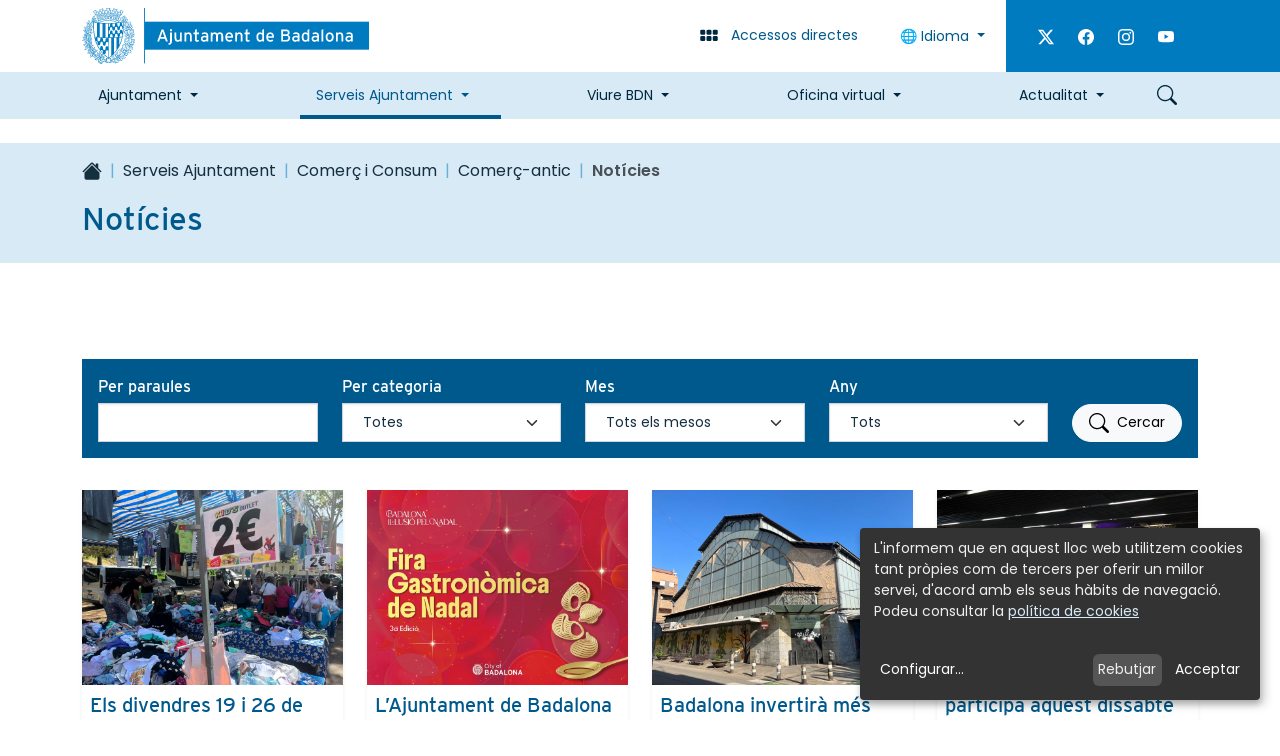

--- FILE ---
content_type: text/html;charset=utf-8
request_url: https://www.badalona.cat/ca/serveis-ajuntament/activitat-economica/comerc/noticies?set_language=ca
body_size: 18054
content:
<!DOCTYPE html>
<html xmlns="http://www.w3.org/1999/xhtml" lang="ca" xml:lang="ca"><head><meta http-equiv="Content-Type" content="text/html; charset=UTF-8" />
	<title>Notícies - Ajuntament de Badalona</title>
	<meta name="description" content="Lloc web oficial de l'Ajuntament de Badalona, amb informació genèrica de la ciutat i de la corporació, permet realitzar gestions i tràmits via Internet." />  

	<!-- Favicons -->
	<link rel="preload icon" as="image" type="image/vnd.microsoft.icon" href="/++theme++badalona/favicons/favicon.ico" />
    <link rel="apple-touch-icon" sizes="180x180" href="/++theme++badalona/favicons/apple-touch-icon.png" />
    <link rel="icon" type="image/png" sizes="32x32" href="/++theme++badalona/favicons/favicon-32x32.png" />
    <link rel="icon" type="image/png" sizes="16x16" href="/++theme++badalona/favicons/favicon-16x16.png" />
    <link rel="manifest" href="/++theme++badalona/favicons/site.webmanifest" />
    <meta name="msapplication-TileColor" content="#007BC0" />
    <meta name="theme-color" content="#ffffff" />

	<!-- import google fonts -->
	<link rel="preconnect" href="https://fonts.googleapis.com" />
	<link rel="preconnect" href="https://fonts.gstatic.com" crossorigin="" />
	<link href="https://fonts.googleapis.com/css2?family=Poppins:ital,wght@0,400;0,600;1,400&amp;display=swap" rel="stylesheet" />
	<link rel="stylesheet" href="https://use.typekit.net/erf6rfv.css" />

	<!-- css links -->
	<link rel="stylesheet" type="text/css" href="/++theme++badalona/styles/theme.min.css?v=22042026" />
	<!-- css links end -->
	<link rel="stylesheet" type="text/css" href="/++theme++badalona/styles/custom.css?v=22042026" />

	 
  <meta name="twitter:card" content="summary" /><meta property="og:site_name" content="Ajuntament de Badalona" /><meta property="og:title" content="Notícies" /><meta property="og:type" content="website" /><meta name="twitter:site" content="@AjBadalona" /><meta property="og:article:publisher" content="https://www.facebook.com/AjBadalonaBDN" /><meta property="og:url" content="https://www.badalona.cat/ca/serveis-ajuntament/activitat-economica/comerc/noticies" /><meta property="og:description" content="" /><meta property="og:image" content="https://www.badalona.cat/++theme++badalona/img/logo-aj-badalona.png" /><meta property="og:image:type" content="image/png" /><meta name="viewport" content="width=device-width, initial-scale=1.0" /><meta name="generator" content="Plone - https://plone.org/" /><link href="https://www.badalona.cat/ca/serveis-ajuntament/activitat-economica/comerc/noticies/RSS" rel="alternate" title="Notícies - b'RSS 1.0'" type="application/rss+xml" /><link href="https://www.badalona.cat/ca/serveis-ajuntament/activitat-economica/comerc/noticies/rss.xml" rel="alternate" title="Notícies - b'RSS 2.0'" type="application/rss+xml" /><link href="https://www.badalona.cat/ca/serveis-ajuntament/activitat-economica/comerc/noticies/atom.xml" rel="alternate" title="Notícies - b'Atom'" type="application/rss+xml" /><link rel="canonical" href="https://www.badalona.cat/ca/serveis-ajuntament/activitat-economica/comerc/noticies" /><link rel="mask-icon" href="https://www.badalona.cat/ca/favicon.ico?name=favicon.ico" /><link href="https://www.badalona.cat/ca/@@search" rel="search" title="Cerca en aquest lloc" /><link data-bundle="cioppino.twothumbs" href="https://www.badalona.cat/++webresource++fa1bbab4-6f20-52bb-a320-59b5372095d5/++resource++cioppino.twothumbs.stylesheets/twothumbs.css" media="all" rel="stylesheet" type="text/css" /><link data-bundle="easyform" href="https://www.badalona.cat/++webresource++b6e63fde-4269-5984-a67a-480840700e9a/++resource++easyform.css" media="all" rel="stylesheet" type="text/css" /><link data-bundle="mosaic-css" href="https://www.badalona.cat/++webresource++d7e40e0c-c32f-50f9-a266-90ede815cd23/++plone++mosaic/mosaic.min.css" media="all" rel="stylesheet" type="text/css" /><link data-bundle="multilingual" href="https://www.badalona.cat/++webresource++4b25ebfe-4288-5cbe-b3d2-cfa66e33cd82/++resource++plone.app.multilingual.stylesheet/multilingual.css" media="all" rel="stylesheet" type="text/css" /><link data-bundle="plone-fullscreen" href="https://www.badalona.cat/++webresource++ac83a459-aa2c-5a45-80a9-9d3e95ae0847/++plone++static/plone-fullscreen/fullscreen.css" media="all" rel="stylesheet" type="text/css" /><style id="customStyle">
    None
</style><style id="colorsMinisite">
    body.landing {        
        --bdn-landing-primary: #007BC0;
        --bdn-landing-primary-rgb: 0, 123, 192;
        --bdn-landing-secondary: #6c757d; 
        --bdn-landing-contrast: 255;  
        --bs-link-color: #6c757d;
    }
</style><script data-bundle="plone-fullscreen" integrity="sha384-yAbXscL0aoE/0AkFhaGNz6d74lDy9Cz7PXfkWNqRnFm0/ewX0uoBBoyPBU5qW7Nr" src="https://www.badalona.cat/++webresource++6aa4c841-faf5-51e8-8109-90bd97e7aa07/++plone++static/plone-fullscreen/fullscreen.js"></script><script data-bundle="plone" integrity="sha384-aijz8WVywzoa9lW2citE/nPhYzJWHx2WKnRy2c7wRzQah6h45fib0hUCiqZycFjv" src="https://www.badalona.cat/++webresource++ad7863d4-668c-5639-96bb-0c5c4c46d54b/++plone++static/bundle-plone/bundle.min.js"></script><script data-bundle="datagridfield-bundle" integrity="sha384-CupmH1l10j4HILc9peq1rJ5TDuI8AGHC2PQYtElQCgcWaT26GH/ZBvuSKbvHhBiU" src="https://www.badalona.cat/++webresource++47c571b1-488f-51b1-bd64-dc096f9f5d6b/++resource++collective.z3cform.datagridfield/datagridfield-remote.min.js"></script><script data-bundle="cioppino.twothumbs" integrity="sha384-tRhut31c+TCSmQVle1K3FgOpt2ErNa2xbSu3yCvL8dFeHulYNM6PqIcb/xxkehP5" src="https://www.badalona.cat/++webresource++7ceb0fc4-2db7-5ba3-aa0f-9b1f05e3fff1/++resource++cioppino.twothumbs.javascripts/twothumbs.js"></script><script data-bundle="badalona.livesearch" integrity="sha384-e0ATS0a4ci97xSKqq7mCae08rA4cndUdHc1XotMY35v5bEx3GYoHgXusi41RxOMa" src="https://www.badalona.cat/++webresource++732dbfd4-bd07-582d-962f-fe23338614b6/++plone++product.badalona/livesearch/livesearch.min.js"></script></head>

  <body id="visual-portal-wrapper" class="col-content frontend icons-off portaltype-collection section-serveis-ajuntament site-ca subsection-activitat-economica subsection-activitat-economica-comerc subsection-activitat-economica-comerc-noticies template-search_news_view thumbs-off userrole-anonymous viewpermission-view  minisite" dir="ltr" data-base-url="https://www.badalona.cat/ca/serveis-ajuntament/activitat-economica/comerc/noticies" data-view-url="https://www.badalona.cat/ca/serveis-ajuntament/activitat-economica/comerc/noticies" data-portal-url="https://www.badalona.cat" data-i18ncatalogurl="https://www.badalona.cat/plonejsi18n" data-pat-pickadate="{&quot;date&quot;: {&quot;selectYears&quot;: 200}, &quot;time&quot;: {&quot;interval&quot;: 5 } }" data-pat-plone-modal="{&quot;actionOptions&quot;: {&quot;displayInModal&quot;: false}}"><p id="skipLinks" class="skiplinks-wrapper mb-0" role="complementary" aria-label="skiplinks">
      <a class="skiplink visually-hidden-focusable btn btn-primary" href="#main-container">Skip to main content</a>
      <a class="skiplink visually-hidden-focusable btn btn-primary" href="#navigation">Skip to navigation</a>
      <a class="skiplink visually-hidden-focusable btn btn-primary" href="#portalFooterWrapper">Skip to footer</a>
    </p>
      


    <header id="portal-top-content" class="portalHeader  ">        
        <nav id="direct-links-navigation" aria-label="Enllaços directes" class="directLinks bg-white collapse pt-4 pb-2 border-bottom border-blue-dark border-2">
            <!-- Accessos directes -->
            <div class="container">
                <ul class="row list-unstyled justify-content-center">
                    <li class="col-12 col-sm-6 col-md-4 col-lg-3 mb-2">
                        <a href="https://citaprevia.badalona.cat" target="_blank" rel="noopener" class="d-flex align-items-center text-decoration-none">
                            <svg xmlns="http://www.w3.org/2000/svg" width="16" height="16" fill="currentColor" class="plone-icon fs-5 text-primary bi bi-calendar3" viewbox="0 0 16 16">
  <path d="M14 0H2a2 2 0 0 0-2 2v12a2 2 0 0 0 2 2h12a2 2 0 0 0 2-2V2a2 2 0 0 0-2-2zM1 3.857C1 3.384 1.448 3 2 3h12c.552 0 1 .384 1 .857v10.286c0 .473-.448.857-1 .857H2c-.552 0-1-.384-1-.857V3.857z"></path>
  <path d="M6.5 7a1 1 0 1 0 0-2 1 1 0 0 0 0 2zm3 0a1 1 0 1 0 0-2 1 1 0 0 0 0 2zm3 0a1 1 0 1 0 0-2 1 1 0 0 0 0 2zm-9 3a1 1 0 1 0 0-2 1 1 0 0 0 0 2zm3 0a1 1 0 1 0 0-2 1 1 0 0 0 0 2zm3 0a1 1 0 1 0 0-2 1 1 0 0 0 0 2zm3 0a1 1 0 1 0 0-2 1 1 0 0 0 0 2zm-9 3a1 1 0 1 0 0-2 1 1 0 0 0 0 2zm3 0a1 1 0 1 0 0-2 1 1 0 0 0 0 2zm3 0a1 1 0 1 0 0-2 1 1 0 0 0 0 2z"></path>
</svg>
                            <span class="font-heading text-blue-dark ms-3">Cita prèvia</span>
                        </a>
                    </li>
                    <li class="col-12 col-sm-6 col-md-4 col-lg-3 mb-2">
                        <a href="https://www.badalona.cat/ca/oficina-virtual/tramits-i-gestions" target="_blank" rel="noopener" class="d-flex align-items-center text-decoration-none">
                            <svg xmlns="http://www.w3.org/2000/svg" width="16" height="16" fill="currentColor" class="plone-icon fs-5 text-primary bi bi-hand-index" viewbox="0 0 16 16">
  <path d="M6.75 1a.75.75 0 0 1 .75.75V8a.5.5 0 0 0 1 0V5.467l.086-.004c.317-.012.637-.008.816.027.134.027.294.096.448.182.077.042.15.147.15.314V8a.5.5 0 1 0 1 0V6.435a4.9 4.9 0 0 1 .106-.01c.316-.024.584-.01.708.04.118.046.3.207.486.43.081.096.15.19.2.259V8.5a.5.5 0 0 0 1 0v-1h.342a1 1 0 0 1 .995 1.1l-.271 2.715a2.5 2.5 0 0 1-.317.991l-1.395 2.442a.5.5 0 0 1-.434.252H6.035a.5.5 0 0 1-.416-.223l-1.433-2.15a1.5 1.5 0 0 1-.243-.666l-.345-3.105a.5.5 0 0 1 .399-.546L5 8.11V9a.5.5 0 0 0 1 0V1.75A.75.75 0 0 1 6.75 1zM8.5 4.466V1.75a1.75 1.75 0 1 0-3.5 0v5.34l-1.2.24a1.5 1.5 0 0 0-1.196 1.636l.345 3.106a2.5 2.5 0 0 0 .405 1.11l1.433 2.15A1.5 1.5 0 0 0 6.035 16h6.385a1.5 1.5 0 0 0 1.302-.756l1.395-2.441a3.5 3.5 0 0 0 .444-1.389l.271-2.715a2 2 0 0 0-1.99-2.199h-.581a5.114 5.114 0 0 0-.195-.248c-.191-.229-.51-.568-.88-.716-.364-.146-.846-.132-1.158-.108l-.132.012a1.26 1.26 0 0 0-.56-.642 2.632 2.632 0 0 0-.738-.288c-.31-.062-.739-.058-1.05-.046l-.048.002zm2.094 2.025z"></path>
</svg>
                            <span class="font-heading text-blue-dark ms-3">Tràmits</span>
                        </a>
                    </li>
                    <li class="col-12 col-sm-6 col-md-4 col-lg-3 mb-2">
                        <a href="https://opendata.ajuntament-badalona.cat/" target="_blank" rel="noopener" class="d-flex align-items-center text-decoration-none">
                            <svg xmlns="http://www.w3.org/2000/svg" width="16" height="16" fill="currentColor" class="plone-icon fs-5 text-primary bi bi-bar-chart" viewbox="0 0 16 16">
  <path d="M4 11H2v3h2v-3zm5-4H7v7h2V7zm5-5v12h-2V2h2zm-2-1a1 1 0 0 0-1 1v12a1 1 0 0 0 1 1h2a1 1 0 0 0 1-1V2a1 1 0 0 0-1-1h-2zM6 7a1 1 0 0 1 1-1h2a1 1 0 0 1 1 1v7a1 1 0 0 1-1 1H7a1 1 0 0 1-1-1V7zm-5 4a1 1 0 0 1 1-1h2a1 1 0 0 1 1 1v3a1 1 0 0 1-1 1H2a1 1 0 0 1-1-1v-3z"></path>
</svg>
                            <span class="font-heading text-blue-dark ms-3">Dades obertes</span>
                        </a>
                    </li>
                </ul>
            </div>
        </nav>
         
        <!-- HEADER WEB-->
            <div class="headerBar bg-white">
                <div class="container">
                    <div class="row flex-nowrap">
                        <figure class="col-auto col-sm justify-content-end py-2 flex-shrink-1 mb-0">
                            <a href="https://www.badalona.cat?set_language=ca" class="logo__link  py-1">
                                <img id="portalLogo" src="https://www.badalona.cat/++theme++badalona/img/logo-aj-badalona.svg" alt="Ajuntament de Badalona." class="logo__img" />
                            </a>
                        </figure>
                        <div class="col-auto align-items-center d-flex d-print-none">
                            <button class="btn btn-link text-decoration-none" data-bs-toggle="collapse" type="button" data-bs-target="#direct-links-navigation" aria-expanded="false" aria-controls="direct-links-navigation"><!-- Obrir accessos directes -->
                                <svg xmlns="http://www.w3.org/2000/svg" width="16" height="16" fill="currentColor" class="plone-icon fs-5 text-blue-dark me-lg-2 bi bi-grid-3x2-gap-fill" viewbox="0 0 16 16">
  <path d="M1 4a1 1 0 0 1 1-1h2a1 1 0 0 1 1 1v2a1 1 0 0 1-1 1H2a1 1 0 0 1-1-1V4zm5 0a1 1 0 0 1 1-1h2a1 1 0 0 1 1 1v2a1 1 0 0 1-1 1H7a1 1 0 0 1-1-1V4zm5 0a1 1 0 0 1 1-1h2a1 1 0 0 1 1 1v2a1 1 0 0 1-1 1h-2a1 1 0 0 1-1-1V4zM1 9a1 1 0 0 1 1-1h2a1 1 0 0 1 1 1v2a1 1 0 0 1-1 1H2a1 1 0 0 1-1-1V9zm5 0a1 1 0 0 1 1-1h2a1 1 0 0 1 1 1v2a1 1 0 0 1-1 1H7a1 1 0 0 1-1-1V9zm5 0a1 1 0 0 1 1-1h2a1 1 0 0 1 1 1v2a1 1 0 0 1-1 1h-2a1 1 0 0 1-1-1V9z"></path>
</svg> 
                                <span class="visually-hidden visually-visible-lg">Accessos directes</span>
                            </button>
                            <div class="dropdown" aria-describedby="language-picker-description"><!-- Idiomes-->
                                

                                <p class="visually-hidden" id="language-picker-description">Selecciona el teu idioma</p>
                                <button class="btn btn-link text-decoration-none dropdown-toggle" type="button" id="dropdownLanguageBtn" data-bs-toggle="dropdown" aria-expanded="false">
                                    🌐 Idioma
                                </button>
                                <ul class="dropdown-menu" role="listbox">
                                    
                                    <li><button data-lang="ca" class="language-switch-btn language dropdown-item notranslate">Català</button></li>
                                    
                                    <li><button data-lang="es" class="language-switch-btn language dropdown-item notranslate">Castellano</button></li>
                                    
                                    <li><button data-lang="en" class="language-switch-btn language dropdown-item notranslate">English</button></li>
                                    
                                    <li><button data-lang="fr" class="language-switch-btn language dropdown-item notranslate">Français</button></li>
                                    
                                </ul>

                                <div id="google_translate_element" class="d-none me-4" data-languages="ca,es,en,fr"></div>
                                
                                

                               
                            </div>
                            <div class="headerBar__extraButtons d-none  bg-primary px-3 align-self-stretch d-lg-flex align-items-center">
                                

                                <p class="fs-6 d-flex mb-0  ">
                                    
                                    <a class="d-block text-white p-2" href="https://twitter.com/AjBadalona" target="_blank" rel="noopener"> 
                                        <svg xmlns="http://www.w3.org/2000/svg" width="16" height="16" fill="currentColor" class="plone-icon ms-2 bi bi-twitter-x" viewbox="0 0 16 16">
  <path d="M12.6.75h2.454l-5.36 6.142L16 15.25h-4.937l-3.867-5.07-4.425 5.07H.316l5.733-6.57L0 .75h5.063l3.495 4.633L12.601.75Zm-.86 13.028h1.36L4.323 2.145H2.865l8.875 11.633Z"></path>
</svg>
                                        <span class="visually-hidden">Twitter</span>
                                    </a>
                                    
                                    <a class="d-block text-white p-2" href="https://www.facebook.com/AjBadalonaBDN" target="_blank" rel="noopener"> 
                                        <svg xmlns="http://www.w3.org/2000/svg" width="16" height="16" fill="currentColor" class="plone-icon ms-2 bi bi-facebook" viewbox="0 0 16 16">
  <path d="M16 8.049c0-4.446-3.582-8.05-8-8.05C3.58 0-.002 3.603-.002 8.05c0 4.017 2.926 7.347 6.75 7.951v-5.625h-2.03V8.05H6.75V6.275c0-2.017 1.195-3.131 3.022-3.131.876 0 1.791.157 1.791.157v1.98h-1.009c-.993 0-1.303.621-1.303 1.258v1.51h2.218l-.354 2.326H9.25V16c3.824-.604 6.75-3.934 6.75-7.951z"></path>
</svg>
                                        <span class="visually-hidden">Facebook</span>
                                    </a>
                                    
                                    <a class="d-block text-white p-2" href="https://www.instagram.com/badalona_cat" target="_blank" rel="noopener"> 
                                        <svg xmlns="http://www.w3.org/2000/svg" width="16" height="16" fill="currentColor" class="plone-icon ms-2 bi bi-instagram" viewbox="0 0 16 16">
  <path d="M8 0C5.829 0 5.556.01 4.703.048 3.85.088 3.269.222 2.76.42a3.917 3.917 0 0 0-1.417.923A3.927 3.927 0 0 0 .42 2.76C.222 3.268.087 3.85.048 4.7.01 5.555 0 5.827 0 8.001c0 2.172.01 2.444.048 3.297.04.852.174 1.433.372 1.942.205.526.478.972.923 1.417.444.445.89.719 1.416.923.51.198 1.09.333 1.942.372C5.555 15.99 5.827 16 8 16s2.444-.01 3.298-.048c.851-.04 1.434-.174 1.943-.372a3.916 3.916 0 0 0 1.416-.923c.445-.445.718-.891.923-1.417.197-.509.332-1.09.372-1.942C15.99 10.445 16 10.173 16 8s-.01-2.445-.048-3.299c-.04-.851-.175-1.433-.372-1.941a3.926 3.926 0 0 0-.923-1.417A3.911 3.911 0 0 0 13.24.42c-.51-.198-1.092-.333-1.943-.372C10.443.01 10.172 0 7.998 0h.003zm-.717 1.442h.718c2.136 0 2.389.007 3.232.046.78.035 1.204.166 1.486.275.373.145.64.319.92.599.28.28.453.546.598.92.11.281.24.705.275 1.485.039.843.047 1.096.047 3.231s-.008 2.389-.047 3.232c-.035.78-.166 1.203-.275 1.485a2.47 2.47 0 0 1-.599.919c-.28.28-.546.453-.92.598-.28.11-.704.24-1.485.276-.843.038-1.096.047-3.232.047s-2.39-.009-3.233-.047c-.78-.036-1.203-.166-1.485-.276a2.478 2.478 0 0 1-.92-.598 2.48 2.48 0 0 1-.6-.92c-.109-.281-.24-.705-.275-1.485-.038-.843-.046-1.096-.046-3.233 0-2.136.008-2.388.046-3.231.036-.78.166-1.204.276-1.486.145-.373.319-.64.599-.92.28-.28.546-.453.92-.598.282-.11.705-.24 1.485-.276.738-.034 1.024-.044 2.515-.045v.002zm4.988 1.328a.96.96 0 1 0 0 1.92.96.96 0 0 0 0-1.92zm-4.27 1.122a4.109 4.109 0 1 0 0 8.217 4.109 4.109 0 0 0 0-8.217zm0 1.441a2.667 2.667 0 1 1 0 5.334 2.667 2.667 0 0 1 0-5.334z"></path>
</svg>
                                        <span class="visually-hidden">Instagram</span>
                                    </a>
                                    
                                    <a class="d-block text-white p-2" href="https://www.youtube.com/channel/UCK943Z-kjpjI8PJlecrbgRw" target="_blank" rel="noopener"> 
                                        <svg xmlns="http://www.w3.org/2000/svg" width="16" height="16" fill="currentColor" class="plone-icon ms-2 bi bi-youtube" viewbox="0 0 16 16">
  <path d="M8.051 1.999h.089c.822.003 4.987.033 6.11.335a2.01 2.01 0 0 1 1.415 1.42c.101.38.172.883.22 1.402l.01.104.022.26.008.104c.065.914.073 1.77.074 1.957v.075c-.001.194-.01 1.108-.082 2.06l-.008.105-.009.104c-.05.572-.124 1.14-.235 1.558a2.007 2.007 0 0 1-1.415 1.42c-1.16.312-5.569.334-6.18.335h-.142c-.309 0-1.587-.006-2.927-.052l-.17-.006-.087-.004-.171-.007-.171-.007c-1.11-.049-2.167-.128-2.654-.26a2.007 2.007 0 0 1-1.415-1.419c-.111-.417-.185-.986-.235-1.558L.09 9.82l-.008-.104A31.4 31.4 0 0 1 0 7.68v-.123c.002-.215.01-.958.064-1.778l.007-.103.003-.052.008-.104.022-.26.01-.104c.048-.519.119-1.023.22-1.402a2.007 2.007 0 0 1 1.415-1.42c.487-.13 1.544-.21 2.654-.26l.17-.007.172-.006.086-.003.171-.007A99.788 99.788 0 0 1 7.858 2h.193zM6.4 5.209v4.818l4.157-2.408L6.4 5.209z"></path>
</svg>
                                        <span class="visually-hidden">Youtube</span>
                                    </a>
                                                                  
                                </p>                       
                            </div>
                        </div>
                    </div>
                </div>
            </div>
            <div class="bg-blue-light d-print-none ">
                <div class="container">
                    <nav id="navigation" aria-label="Navegació principal" class="mnPrincipal navbar navbar-expand-lg d-flex-lg ">
                        <button class="navbar-toggler border-0 ms-auto" type="button" data-bs-toggle="collapse" data-bs-target="#navbarNavDropdown" aria-controls="navbarNavDropdown" aria-expanded="false" aria-label="Toggle navigation">
                            <span class="navbar-toggler-icon"></span>
                            <span class="visually-hidden">Menú</span>
                        </button>
                        <button id="btn-searchbox" data-url="https://www.badalona.cat/ca/@@search" class="btn btn-link text-decoration-none order-lg-2" type="button" data-bs-toggle="modal" data-bs-target="#portal-searchbox-header">
                            <svg xmlns="http://www.w3.org/2000/svg" width="16" height="16" fill="currentColor" class="plone-icon fs-5 text-blue-dark bi bi-search" viewbox="0 0 16 16">
  <path d="M11.742 10.344a6.5 6.5 0 1 0-1.397 1.398h-.001c.03.04.062.078.098.115l3.85 3.85a1 1 0 0 0 1.415-1.414l-3.85-3.85a1.007 1.007 0 0 0-.115-.1zM12 6.5a5.5 5.5 0 1 1-11 0 5.5 5.5 0 0 1 11 0z"></path>
</svg>
                            <span class="visually-hidden">Cercar</span>
                        </button>
                        <!-- Primer nivell -->
                        <div class="collapse navbar-collapse order-lg-1" id="navbarNavDropdown">
                            <ul class="navbar-nav mb-6 d-md-flex justify-content-between flex-lg-grow-1">
                                
                                    <li id="mnItem__ajuntament" class="nav-item ajuntament  dropdown border-lg">                        
                                                                        
                                        <a class="nav-link dropdown-toggle" href="https://www.badalona.cat/ca/ajuntament" role="button" data-bs-toggle="dropdown" aria-expanded="false">Ajuntament</a>
                                        <!-- Segon nivell -->
                                        <div id="sgnv-ajuntament" class="mnPrincipal__segon dropdown-menu mnPrincipal__segon--noBanner">
                                            <ul class="list-unstyled mnPrincipal__segon__list">
                                                <li class="dropdown-item">
                                                    <a class="mnPrincipal__segon__link" href="https://www.badalona.cat/ca/ajuntament/lalcalde">L'alcalde</a>
                                                </li>
                                                <li class="dropdown-item">
                                                    <a class="mnPrincipal__segon__link" href="https://www.badalona.cat/ca/ajuntament/organitzacio-politica">Organització política</a>
                                                </li>
                                                <li class="dropdown-item">
                                                    <a class="mnPrincipal__segon__link" href="https://www.badalona.cat/ca/ajuntament/accio-de-govern">Acció de govern</a>
                                                </li>
                                                <li class="dropdown-item">
                                                    <a class="mnPrincipal__segon__link" href="https://www.badalona.cat/ca/ajuntament/normativa">Normativa</a>
                                                </li>
                                                <li class="dropdown-item">
                                                    <a class="mnPrincipal__segon__link" href="https://www.badalona.cat/ca/ajuntament/informacio-economica">Gestió econòmica</a>
                                                </li>
                                                <li class="dropdown-item">
                                                    <a class="mnPrincipal__segon__link" href="https://www.badalona.cat/ca/ajuntament/defensa-de-la-ciutadania">Defensa de la ciutadania</a>
                                                </li>
                                                <li class="dropdown-item">
                                                    <a class="mnPrincipal__segon__link" href="https://www.badalona.cat/ca/ajuntament/atencio-a-la-ciutadania">Atenció ciutadana</a>
                                                </li>
                                                <li class="dropdown-item">
                                                    <a class="mnPrincipal__segon__link" href="https://www.badalona.cat/ca/ajuntament/eleccions">Processos electorals</a>
                                                </li>
                                                <li class="dropdown-item">
                                                    <a class="mnPrincipal__segon__link" href="https://www.badalona.cat/ca/ajuntament/projectes-estrategics">Projectes estratègics</a>
                                                </li>
                                                <li class="dropdown-item">
                                                    <a class="mnPrincipal__segon__link" href="https://www.badalona.cat/ca/ajuntament/promocio-economica-i-recursos-humans">Promoció econòmica i Recursos humans</a>
                                                </li>
                                                <li class="dropdown-item">
                                                    <a class="mnPrincipal__segon__link" href="https://www.badalona.cat/ca/ajuntament/fons-europeus-ngeu">Fons Europeus</a>
                                                </li>
                                                <li class="dropdown-item">
                                                    <a class="mnPrincipal__segon__link" href="https://www.badalona.cat/ca/ajuntament/subvencions">Subvencions, ajuts i premis literaris</a>
                                                </li>
                                                <li class="dropdown-item">
                                                    <a class="mnPrincipal__segon__link" href="https://www.badalona.cat/ca/ajuntament/ptrimoni" target="_blank">Patrimoni</a>
                                                </li>
                                            </ul>
                                            
                                        </div>
                                    </li>                        
                                
                                    <li id="mnItem__serveis-ajuntament" class="nav-item serveis-ajuntament current dropdown border-lg">                        
                                                                        
                                        <a class="nav-link dropdown-toggle" href="https://www.badalona.cat/ca/serveis-ajuntament" role="button" data-bs-toggle="dropdown" aria-expanded="false">Serveis Ajuntament</a>
                                        <!-- Segon nivell -->
                                        <div id="sgnv-serveis-ajuntament" class="mnPrincipal__segon dropdown-menu mnPrincipal__segon--noBanner">
                                            <ul class="list-unstyled mnPrincipal__segon__list">
                                                <li class="dropdown-item">
                                                    <a class="mnPrincipal__segon__link" href="https://www.badalona.cat/ca/serveis-ajuntament/acollida-i-nova-ciutadania">Acollida i nova ciutadania</a>
                                                </li>
                                                <li class="dropdown-item">
                                                    <a class="mnPrincipal__segon__link" href="https://www.badalona.cat/ca/serveis-ajuntament/mascotes-i-animals">Benestar animal</a>
                                                </li>
                                                <li class="dropdown-item">
                                                    <a class="mnPrincipal__segon__link" href="https://www.badalona.cat/ca/serveis-ajuntament/cementiris-1">Cementiris</a>
                                                </li>
                                                <li class="dropdown-item">
                                                    <a class="mnPrincipal__segon__link" href="https://www.badalona.cat/ca/serveis-ajuntament/activitat-economica">Comerç i Consum</a>
                                                </li>
                                                <li class="dropdown-item">
                                                    <a class="mnPrincipal__segon__link" href="https://www.badalona.cat/ca/serveis-ajuntament/cultura">Cultura</a>
                                                </li>
                                                <li class="dropdown-item">
                                                    <a class="mnPrincipal__segon__link" href="https://www.badalona.cat/ca/serveis-ajuntament/educacio-i-formacio">Educació</a>
                                                </li>
                                                <li class="dropdown-item">
                                                    <a class="mnPrincipal__segon__link" href="https://www.badalona.cat/ca/serveis-ajuntament/esport">Esport</a>
                                                </li>
                                                <li class="dropdown-item">
                                                    <a class="mnPrincipal__segon__link" href="https://www.badalona.cat/ca/serveis-ajuntament/gent-gran">Gent Gran</a>
                                                </li>
                                                <li class="dropdown-item">
                                                    <a class="mnPrincipal__segon__link" href="https://www.badalona.cat/ca/serveis-ajuntament/igualtat-feminismes">Igualtat/feminismes</a>
                                                </li>
                                                <li class="dropdown-item">
                                                    <a class="mnPrincipal__segon__link" href="https://www.badalona.cat/ca/serveis-ajuntament/joventut">Joventut</a>
                                                </li>
                                                <li class="dropdown-item">
                                                    <a class="mnPrincipal__segon__link" href="https://www.badalona.cat/ca/serveis-ajuntament/llicencies-dobres-i-activitats">Llicències d'obres i activitats</a>
                                                </li>
                                                <li class="dropdown-item">
                                                    <a class="mnPrincipal__segon__link" href="https://www.badalona.cat/ca/serveis-ajuntament/civisme-convivencia-i-mediacio">Mediació i convivència</a>
                                                </li>
                                                <li class="dropdown-item">
                                                    <a class="mnPrincipal__segon__link" href="https://www.badalona.cat/ca/serveis-ajuntament/mediambient-i-sostenibilitat">Medi ambient</a>
                                                </li>
                                                <li class="dropdown-item">
                                                    <a class="mnPrincipal__segon__link" href="https://www.badalona.cat/ca/serveis-ajuntament/transports-i-mobilitat">Mobilitat</a>
                                                </li>
                                                <li class="dropdown-item">
                                                    <a class="mnPrincipal__segon__link" href="https://www.badalona.cat/ca/serveis-ajuntament/participacio-ciutadana-i-associacions">Participació ciutadana i associacions</a>
                                                </li>
                                                <li class="dropdown-item">
                                                    <a class="mnPrincipal__segon__link" href="https://www.badalona.cat/ca/serveis-ajuntament/projectes-i-obres">Projectes i obres</a>
                                                </li>
                                                <li class="dropdown-item">
                                                    <a class="mnPrincipal__segon__link" href="https://www.badalona.cat/ca/serveis-ajuntament/proteccio-civil-i-seguretat-ciutadana">Protecció civil i seguretat ciutadana</a>
                                                </li>
                                                <li class="dropdown-item">
                                                    <a class="mnPrincipal__segon__link" href="https://www.badalona.cat/ca/serveis-ajuntament/sanitat-i-salut">Salut</a>
                                                </li>
                                                <li class="dropdown-item">
                                                    <a class="mnPrincipal__segon__link" href="https://www.badalona.cat/ca/serveis-ajuntament/serveis-a-les-persones">Serveis a les persones</a>
                                                </li>
                                                <li class="dropdown-item">
                                                    <a class="mnPrincipal__segon__link" href="https://www.badalona.cat/ca/serveis-ajuntament/solidaritat-i-cooperacio">Solidaritat i cooperació</a>
                                                </li>
                                                <li class="dropdown-item">
                                                    <a class="mnPrincipal__segon__link" href="https://www.badalona.cat/ca/serveis-ajuntament/ocupacio">Treball i emprenedoria</a>
                                                </li>
                                                <li class="dropdown-item">
                                                    <a class="mnPrincipal__segon__link" href="https://www.badalona.cat/ca/serveis-ajuntament/tributs">Tributs</a>
                                                </li>
                                                <li class="dropdown-item">
                                                    <a class="mnPrincipal__segon__link" href="https://www.badalona.cat/ca/serveis-ajuntament/turisme">Turisme</a>
                                                </li>
                                                <li class="dropdown-item">
                                                    <a class="mnPrincipal__segon__link" href="https://www.badalona.cat/ca/serveis-ajuntament/urbanisme">Urbanisme</a>
                                                </li>
                                                <li class="dropdown-item">
                                                    <a class="mnPrincipal__segon__link" href="https://www.badalona.cat/ca/serveis-ajuntament/via-publica">Via Pública</a>
                                                </li>
                                            </ul>
                                            
                                        </div>
                                    </li>                        
                                
                                    <li id="mnItem__viure-bdn" class="nav-item viure-bdn  dropdown border-lg">                        
                                                                        
                                        <a class="nav-link dropdown-toggle" href="https://www.badalona.cat/ca/viure-bdn" role="button" data-bs-toggle="dropdown" aria-expanded="false">Viure BDN</a>
                                        <!-- Segon nivell -->
                                        <div id="sgnv-viure-bdn" class="mnPrincipal__segon dropdown-menu mnPrincipal__segon--noBanner">
                                            <ul class="list-unstyled mnPrincipal__segon__list">
                                                <li class="dropdown-item">
                                                    <a class="mnPrincipal__segon__link" href="https://www.badalona.cat/ca/viure-bdn/apps">APP</a>
                                                </li>
                                                <li class="dropdown-item">
                                                    <a class="mnPrincipal__segon__link" href="https://www.badalona.cat/ca/viure-bdn/informacio-dinteres">Informació d'interès</a>
                                                </li>
                                                <li class="dropdown-item">
                                                    <a class="mnPrincipal__segon__link" href="https://www.badalona.cat/ca/viure-bdn/arxiu-municipal">Arxiu municipal</a>
                                                </li>
                                                <li class="dropdown-item">
                                                    <a class="mnPrincipal__segon__link" href="https://www.badalona.cat/ca/viure-bdn/centres-civics">Centres cívics</a>
                                                </li>
                                                <li class="dropdown-item">
                                                    <a class="mnPrincipal__segon__link" href="https://www.badalona.cat/ca/viure-bdn/planols">Plànols</a>
                                                </li>
                                                <li class="dropdown-item">
                                                    <a class="mnPrincipal__segon__link" href="https://www.badalona.cat/ca/viure-bdn/dades-ibertes" target="_blank">Dades obertes</a>
                                                </li>
                                                <li class="dropdown-item">
                                                    <a class="mnPrincipal__segon__link" href="https://www.badalona.cat/ca/viure-bdn/biblioteca-xarxa" target="_blank">Biblioteques</a>
                                                </li>
                                                <li class="dropdown-item">
                                                    <a class="mnPrincipal__segon__link" href="https://www.badalona.cat/ca/viure-bdn/terme-municipal-i-poblacio" target="_blank">Terme municipal i població</a>
                                                </li>
                                            </ul>
                                            
                                        </div>
                                    </li>                        
                                
                                    <li id="mnItem__oficina-virtual" class="nav-item oficina-virtual  dropdown border-lg">                        
                                                                        
                                        <a class="nav-link dropdown-toggle" href="https://www.badalona.cat/ca/oficina-virtual" role="button" data-bs-toggle="dropdown" aria-expanded="false">Oficina virtual</a>
                                        <!-- Segon nivell -->
                                        <div id="sgnv-oficina-virtual" class="mnPrincipal__segon dropdown-menu mnPrincipal__segon--noBanner">
                                            <ul class="list-unstyled mnPrincipal__segon__list">
                                                <li class="dropdown-item">
                                                    <a class="mnPrincipal__segon__link" href="https://www.badalona.cat/ca/oficina-virtual/seu-electronica" target="_blank">Seu electrònica</a>
                                                </li>
                                                <li class="dropdown-item">
                                                    <a class="mnPrincipal__segon__link" href="https://www.badalona.cat/ca/oficina-virtual/tramits-i-gestions" target="_blank">Tràmits i gestions</a>
                                                </li>
                                                <li class="dropdown-item">
                                                    <a class="mnPrincipal__segon__link" href="https://www.badalona.cat/ca/oficina-virtual/transparencia" target="_blank">Transparència</a>
                                                </li>
                                                <li class="dropdown-item">
                                                    <a class="mnPrincipal__segon__link" href="https://www.badalona.cat/ca/oficina-virtual/dades-obertes" target="_blank">Dades obertes</a>
                                                </li>
                                                <li class="dropdown-item">
                                                    <a class="mnPrincipal__segon__link" href="https://www.badalona.cat/ca/oficina-virtual/tauler-danuncis" target="_blank">Tauler d'anuncis</a>
                                                </li>
                                                <li class="dropdown-item">
                                                    <a class="mnPrincipal__segon__link" href="https://www.badalona.cat/ca/oficina-virtual/contractacio-de-serveis-subministraments-i-obres">Contractació d'obres, serveis i subministraments</a>
                                                </li>
                                                <li class="dropdown-item">
                                                    <a class="mnPrincipal__segon__link" href="https://www.badalona.cat/ca/oficina-virtual/oferta-publica-docupacio" target="_blank">Oferta pública d'ocupació</a>
                                                </li>
                                                <li class="dropdown-item">
                                                    <a class="mnPrincipal__segon__link" href="https://www.badalona.cat/ca/oficina-virtual/proveidors" target="_blank">Proveïdors</a>
                                                </li>
                                                <li class="dropdown-item">
                                                    <a class="mnPrincipal__segon__link" href="https://www.badalona.cat/ca/oficina-virtual/cita-previa">Cita prèvia</a>
                                                </li>
                                                <li class="dropdown-item">
                                                    <a class="mnPrincipal__segon__link" href="https://www.badalona.cat/ca/oficina-virtual/ordenances-municipals" target="_blank">Ordenances fiscals</a>
                                                </li>
                                                <li class="dropdown-item">
                                                    <a class="mnPrincipal__segon__link" href="https://www.badalona.cat/ca/oficina-virtual/queixes-i-suggeriments" target="_blank">Queixes i suggeriments</a>
                                                </li>
                                            </ul>
                                            
                                        </div>
                                    </li>                        
                                
                                    <li id="mnItem__actualitat" class="nav-item actualitat  dropdown border-lg">                        
                                                                        
                                        <a class="nav-link dropdown-toggle" href="https://www.badalona.cat/ca/actualitat" role="button" data-bs-toggle="dropdown" aria-expanded="false">Actualitat</a>
                                        <!-- Segon nivell -->
                                        <div id="sgnv-actualitat" class="mnPrincipal__segon dropdown-menu mnPrincipal__segon--noBanner">
                                            <ul class="list-unstyled mnPrincipal__segon__list">
                                                <li class="dropdown-item">
                                                    <a class="mnPrincipal__segon__link" href="https://www.badalona.cat/ca/actualitat/agenda">Agenda</a>
                                                </li>
                                                <li class="dropdown-item">
                                                    <a class="mnPrincipal__segon__link" href="https://www.badalona.cat/ca/actualitat/noticies">Notícies</a>
                                                </li>
                                                <li class="dropdown-item">
                                                    <a class="mnPrincipal__segon__link" href="https://www.badalona.cat/ca/actualitat/avisos">Avisos</a>
                                                </li>
                                                <li class="dropdown-item">
                                                    <a class="mnPrincipal__segon__link" href="https://www.badalona.cat/ca/actualitat/sala-de-premsa">Sala de premsa</a>
                                                </li>
                                                <li class="dropdown-item">
                                                    <a class="mnPrincipal__segon__link" href="https://www.badalona.cat/ca/actualitat/mitjans-de-comunicacio-locals">Mitjans de comunicació locals</a>
                                                </li>
                                                <li class="dropdown-item">
                                                    <a class="mnPrincipal__segon__link" href="https://www.badalona.cat/ca/actualitat/badalona-en-directe">El Ple en directe</a>
                                                </li>
                                                <li class="dropdown-item">
                                                    <a class="mnPrincipal__segon__link" href="https://www.badalona.cat/ca/actualitat/directori-xarxes-socials.2">Directori xarxes socials</a>
                                                </li>
                                            </ul>
                                            
                                        </div>
                                    </li>                        
                                
                            </ul>
                            <div class=" mnPrincipal__buttons bg-blue-dark   ">

                                
                            </div>
                            <p class="fs-5 d-flex mb-0 xxss mnPrincipal__buttons bg-blue-dark justify-content-center"><!-- TODO: posar links reals -->        
                                <a class="d-block text-white py-2 px-3" href="https://twitter.com/AjBadalona" target="_blank" rel="noopener">
                                    <svg xmlns="http://www.w3.org/2000/svg" width="16" height="16" fill="currentColor" class="plone-icon ms-2 bi bi-twitter" viewbox="0 0 16 16">
  <path d="M5.026 15c6.038 0 9.341-5.003 9.341-9.334 0-.14 0-.282-.006-.422A6.685 6.685 0 0 0 16 3.542a6.658 6.658 0 0 1-1.889.518 3.301 3.301 0 0 0 1.447-1.817 6.533 6.533 0 0 1-2.087.793A3.286 3.286 0 0 0 7.875 6.03a9.325 9.325 0 0 1-6.767-3.429 3.289 3.289 0 0 0 1.018 4.382A3.323 3.323 0 0 1 .64 6.575v.045a3.288 3.288 0 0 0 2.632 3.218 3.203 3.203 0 0 1-.865.115 3.23 3.23 0 0 1-.614-.057 3.283 3.283 0 0 0 3.067 2.277A6.588 6.588 0 0 1 .78 13.58a6.32 6.32 0 0 1-.78-.045A9.344 9.344 0 0 0 5.026 15z"></path>
</svg>
                                    <span class="visually-hidden">Twitter</span>
                                </a>                                
                                <a class="d-block text-white py-2 px-3" href="https://www.facebook.com/AjBadalonaBDN" target="_blank" rel="noopener">
                                    <svg xmlns="http://www.w3.org/2000/svg" width="16" height="16" fill="currentColor" class="plone-icon ms-2 bi bi-facebook" viewbox="0 0 16 16">
  <path d="M16 8.049c0-4.446-3.582-8.05-8-8.05C3.58 0-.002 3.603-.002 8.05c0 4.017 2.926 7.347 6.75 7.951v-5.625h-2.03V8.05H6.75V6.275c0-2.017 1.195-3.131 3.022-3.131.876 0 1.791.157 1.791.157v1.98h-1.009c-.993 0-1.303.621-1.303 1.258v1.51h2.218l-.354 2.326H9.25V16c3.824-.604 6.75-3.934 6.75-7.951z"></path>
</svg>
                                    <span class="visually-hidden">Facebook</span>
                                </a>                                
                                <a class="d-block text-white py-2 px-3" href="https://www.instagram.com/badalona_cat" target="_blank" rel="noopener">
                                    <svg xmlns="http://www.w3.org/2000/svg" width="16" height="16" fill="currentColor" class="plone-icon ms-2 bi bi-instagram" viewbox="0 0 16 16">
  <path d="M8 0C5.829 0 5.556.01 4.703.048 3.85.088 3.269.222 2.76.42a3.917 3.917 0 0 0-1.417.923A3.927 3.927 0 0 0 .42 2.76C.222 3.268.087 3.85.048 4.7.01 5.555 0 5.827 0 8.001c0 2.172.01 2.444.048 3.297.04.852.174 1.433.372 1.942.205.526.478.972.923 1.417.444.445.89.719 1.416.923.51.198 1.09.333 1.942.372C5.555 15.99 5.827 16 8 16s2.444-.01 3.298-.048c.851-.04 1.434-.174 1.943-.372a3.916 3.916 0 0 0 1.416-.923c.445-.445.718-.891.923-1.417.197-.509.332-1.09.372-1.942C15.99 10.445 16 10.173 16 8s-.01-2.445-.048-3.299c-.04-.851-.175-1.433-.372-1.941a3.926 3.926 0 0 0-.923-1.417A3.911 3.911 0 0 0 13.24.42c-.51-.198-1.092-.333-1.943-.372C10.443.01 10.172 0 7.998 0h.003zm-.717 1.442h.718c2.136 0 2.389.007 3.232.046.78.035 1.204.166 1.486.275.373.145.64.319.92.599.28.28.453.546.598.92.11.281.24.705.275 1.485.039.843.047 1.096.047 3.231s-.008 2.389-.047 3.232c-.035.78-.166 1.203-.275 1.485a2.47 2.47 0 0 1-.599.919c-.28.28-.546.453-.92.598-.28.11-.704.24-1.485.276-.843.038-1.096.047-3.232.047s-2.39-.009-3.233-.047c-.78-.036-1.203-.166-1.485-.276a2.478 2.478 0 0 1-.92-.598 2.48 2.48 0 0 1-.6-.92c-.109-.281-.24-.705-.275-1.485-.038-.843-.046-1.096-.046-3.233 0-2.136.008-2.388.046-3.231.036-.78.166-1.204.276-1.486.145-.373.319-.64.599-.92.28-.28.546-.453.92-.598.282-.11.705-.24 1.485-.276.738-.034 1.024-.044 2.515-.045v.002zm4.988 1.328a.96.96 0 1 0 0 1.92.96.96 0 0 0 0-1.92zm-4.27 1.122a4.109 4.109 0 1 0 0 8.217 4.109 4.109 0 0 0 0-8.217zm0 1.441a2.667 2.667 0 1 1 0 5.334 2.667 2.667 0 0 1 0-5.334z"></path>
</svg>
                                    <span class="visually-hidden">Instagram</span>
                                </a>                                
                                <a class="d-block text-white py-2 px-3" href="https://www.youtube.com/channel/UCK943Z-kjpjI8PJlecrbgRw" target="_blank" rel="noopener">
                                    <svg xmlns="http://www.w3.org/2000/svg" width="16" height="16" fill="currentColor" class="plone-icon ms-2 bi bi-youtube" viewbox="0 0 16 16">
  <path d="M8.051 1.999h.089c.822.003 4.987.033 6.11.335a2.01 2.01 0 0 1 1.415 1.42c.101.38.172.883.22 1.402l.01.104.022.26.008.104c.065.914.073 1.77.074 1.957v.075c-.001.194-.01 1.108-.082 2.06l-.008.105-.009.104c-.05.572-.124 1.14-.235 1.558a2.007 2.007 0 0 1-1.415 1.42c-1.16.312-5.569.334-6.18.335h-.142c-.309 0-1.587-.006-2.927-.052l-.17-.006-.087-.004-.171-.007-.171-.007c-1.11-.049-2.167-.128-2.654-.26a2.007 2.007 0 0 1-1.415-1.419c-.111-.417-.185-.986-.235-1.558L.09 9.82l-.008-.104A31.4 31.4 0 0 1 0 7.68v-.123c.002-.215.01-.958.064-1.778l.007-.103.003-.052.008-.104.022-.26.01-.104c.048-.519.119-1.023.22-1.402a2.007 2.007 0 0 1 1.415-1.42c.487-.13 1.544-.21 2.654-.26l.17-.007.172-.006.086-.003.171-.007A99.788 99.788 0 0 1 7.858 2h.193zM6.4 5.209v4.818l4.157-2.408L6.4 5.209z"></path>
</svg>
                                    <span class="visually-hidden">Youtube</span>
                                </a>                                
                            </p>
                        </div>
                    </nav>
                </div>
            </div>
        

        
 
        


        <!-- Header Image -->
        
            <figure id="page-header" class="pageHeader mb-0"> 
                <img src="https://www.badalona.cat/ca/serveis-ajuntament/activitat-economica/comerc/@@images/image/large" alt="" srcset="https://www.badalona.cat/ca/serveis-ajuntament/activitat-economica/comerc/@@images/image/large 768w, https://www.badalona.cat/ca/serveis-ajuntament/activitat-economica/comerc/@@images/image/great 1024w, https://www.badalona.cat/ca/serveis-ajuntament/activitat-economica/comerc/@@images/image/slide 1600w" sizes="100vw" />                     
            </figure>
            <div id="bread-and-title" class="bg-blue-light mb-5 breadAndTitle">
                <div class="breadAndTitle__wrapper pt-3 pb-4">
                    <nav id="bdn-breadcrumbs" class="bdnBreadcrumbs" aria-label="breadcrumb">
                        <ol class="breadcrumb align-items-center mb-3">
                            <li class="breadcrumb-item"><a href="https://www.badalona.cat/ca" title="Inici"><svg xmlns="http://www.w3.org/2000/svg" width="16" height="16" fill="currentColor" class="plone-icon fs-5  bi bi-house-fill" viewbox="0 0 16 16">
  <path d="M8.707 1.5a1 1 0 0 0-1.414 0L.646 8.146a.5.5 0 0 0 .708.708L8 2.207l6.646 6.647a.5.5 0 0 0 .708-.708L13 5.793V2.5a.5.5 0 0 0-.5-.5h-1a.5.5 0 0 0-.5.5v1.293L8.707 1.5Z"></path>
  <path d="m8 3.293 6 6V13.5a1.5 1.5 0 0 1-1.5 1.5h-9A1.5 1.5 0 0 1 2 13.5V9.293l6-6Z"></path>
</svg><span class="visually-hidden">Portada</span></a></li>
                            
                                <li class="breadcrumb-item"><a href="https://www.badalona.cat/ca/serveis-ajuntament">Serveis Ajuntament</a></li>
                                
                            
                                <li class="breadcrumb-item"><a href="https://www.badalona.cat/ca/serveis-ajuntament/activitat-economica">Comerç i Consum</a></li>
                                
                            
                                <li class="breadcrumb-item"><a href="https://www.badalona.cat/ca/serveis-ajuntament/activitat-economica/comerc">Comerç-antic</a></li>
                                
                            
                                
                                <li class="breadcrumb-item active" aria-current="page"><strong>Notícies</strong></li>
                            
                        </ol>
                    </nav>                    
                    <h1 class="docmentFirstHeading fs-2 my-0 text-blue-medium">Notícies</h1>                    
                </div>
            </div>
             
        
    </header>
    


    <div id="portal-searchbox-header" class="modal searchModal" tabindex="-1" aria-labelledby="btn-searchbox"><!-- MODAL SEARCH -->
        <div class="modal-dialog modal-fullscreen">
            <div class="modal-content">
                <div class="modal-header">          
                    <button type="button" class="btn-close" data-bs-dismiss="modal" aria-label="Close">
                        <span class="visually-hidden">Close</span>
                    </button>
                </div>
                <div class="modal-body pt-xl-5">
                    <div class="searchModal__wrapper position-relative">
                        <form id="searchGadget_form" data-pat-livesearch="ajaxUrl:https://www.badalona.cat/ca/@@ajax-search" class=" " action="https://www.badalona.cat/ca/@@search#gsc.tab=0" role="search">
                            <div class="LSBox">
                                
                                    <label class="h2 d-block mb-4 text-center text-white" for="searchGadget">En què et podem ajudar?</label>         
                                
                                <div class="input-group ">
                                    <input name="gsc.q" type="text" size="18" id="searchGadget" title="Cerca en el lloc" placeholder="Cerca en el lloc" class="searchField form-control" />    
                                    <button class="searchButton btn btn-primary" type="submit" title="Cerca">
                                        <svg xmlns="http://www.w3.org/2000/svg" width="16" height="16" fill="currentColor" class="plone-icon    bi bi-search" viewbox="0 0 16 16">
  <path d="M11.742 10.344a6.5 6.5 0 1 0-1.397 1.398h-.001c.03.04.062.078.098.115l3.85 3.85a1 1 0 0 0 1.415-1.414l-3.85-3.85a1.007 1.007 0 0 0-.115-.1zM12 6.5a5.5 5.5 0 1 1-11 0 5.5 5.5 0 0 1 11 0z"></path>
</svg>
                                        <span class="visually-hidden">Cerca</span>
                                    </button>
                                </div>
                            </div>
                        </form>
                        
                    </div>
                </div>
            </div>
        </div>
    </div>

  
 


      <div id="portal-header">
        
      </div>

    <main id="main-section">

 	  <div id="above-content-wrapper" class="d-print-none">		 
		  <div id="above-content"></div>
	  </div>

	  <div class="container">
		<div class="row">
		  <aside id="global_statusmessage" aria-label="Missatges">
      

      <div>
      </div>
    </aside>
		</div>
	  </div>

	  

	  <div id="container-content">
		
		<div id="main-container" class="row  ">
		  <div id="portal-column-content">

      

      

        

          <article id="content">

            

              <header>

                <div id="viewlet-above-content-title"><p id="social-tags-body" style="display: none;" itemscope="" itemtype="http://schema.org/WebPage">
  <span itemprop="name">Notícies</span>
  <span itemprop="description"></span>
  <span itemprop="url">https://www.badalona.cat/ca/serveis-ajuntament/activitat-economica/comerc/noticies</span>
  <span itemprop="image">https://www.badalona.cat/@@site-logo/logo-vector-ajuntament-de-badalona.jpg</span>
</p>
</div>

                
                  
                

                <div id="viewlet-below-content-title"></div>

                
                  

                

                <div id="viewlet-below-content-description"></div>

              </header>

              <div id="viewlet-above-content-body"></div>

              <div id="content-core">
                

 
    

    <h2 class="visually-hidden">Notícies</h2>

    <div class="searchForm bg-blue-medium text-white p-3 mb-4 mt-5" data-url="https://www.badalona.cat/ca/serveis-ajuntament/activitat-economica/comerc/noticies/@@search_news_view">
        <div class="row align-items-xl-end">
            <p class="col-12 col-md-6 col-lg-3 col-xl mb-xl-0">
                <label for="searchableText" class="form-label">Per paraules</label>
                <input class="search-item form-control" id="searchableText" type="text" name="text" />
            </p>
            <p class="col-12 col-md-6 col-lg-3 col-xl mb-xl-0">
                <label for="search-category" class="form-label">Per categoria</label>
                <select class="search-item form-select" id="search-category">
                    <option value="">Totes</option>
                    
                </select>
            </p>
            <p class="col-12 col-md-6 col-lg-3 col-xl mb-xl-0">
                <label for="search-month" class="form-label">Mes</label>
                <select class="search-item form-select" id="search-month">
                    <option value="">Tots els mesos</option>
                    
                        <option value="1">
                            Gener
                    </option>
                    
                        <option value="2">
                            Febrer
                    </option>
                    
                        <option value="3">
                            Març
                    </option>
                    
                        <option value="4">
                            Abril
                    </option>
                    
                        <option value="5">
                            Maig
                    </option>
                    
                        <option value="6">
                            Juny
                    </option>
                    
                        <option value="7">
                            Juliol
                    </option>
                    
                        <option value="8">
                            Agost
                    </option>
                    
                        <option value="9">
                            Setembre
                    </option>
                    
                        <option value="10">
                            Octubre
                    </option>
                    
                        <option value="11">
                            Novembre
                    </option>
                    
                        <option value="12">
                            Desembre
                    </option>
                    
                </select>
            </p>
            <p class="col-12 col-md-6 col-lg-3 col-xl mb-xl-0">
                <label for="search-year" class="form-label">Any</label>
                <select class="search-item form-select" id="search-year">
                    <option value="">Tots</option>
                                           
                    <option value="2025">
                        2025
                    </option>
                                           
                    <option value="2024">
                        2024
                    </option>
                                           
                    <option value="2023">
                        2023
                    </option>
                    
                </select>
            </p>
            <p class="col-12 col-xl-auto mb-xl-0  text-end">
                <button type="button" id="search-btn" class="btn btn-light py-2 ps-2 pe-3 d-inline-flex align-items-center">
                    <svg xmlns="http://www.w3.org/2000/svg" width="16" height="16" fill="currentColor" class="plone-icon fs-5 mx-2 bi bi-search" viewbox="0 0 16 16">
  <path d="M11.742 10.344a6.5 6.5 0 1 0-1.397 1.398h-.001c.03.04.062.078.098.115l3.85 3.85a1 1 0 0 0 1.415-1.414l-3.85-3.85a1.007 1.007 0 0 0-.115-.1zM12 6.5a5.5 5.5 0 1 1-11 0 5.5 5.5 0 0 1 11 0z"></path>
</svg>
                    <span>Cercar</span>
                </button>
            </p>
        </div>
    </div>

    <figure class="searchLoader text-center my-3 d-none">
        <div class="spinner-border text-primary" role="status">
            <span class="visually-hidden">Carregant...</span>
        </div>
    </figure>

    <div class="news-wrapper">
    <ul class="list-unstyled row row-cols-1 row-cols-md-2 row-cols-lg-3 row-cols-xl-4 justify-content-center pt-2">
        <li class="col mb-5">
            <article class="newsItem position-relative shadow-sm">
                <div class="overflow-hidden">
                    <img src="https://www.badalona.cat/ca/actualitat/noticies/els-divendres-19-i-26-de-desembre-i-el-2-de-gener-de-2026-els-encants-de-montigala-es-faran-a-la-rambla-de-sant-joan/@@images/image/large" alt="" class="newsItem__image image-43 " />
                </div>
                <div class="newsItem__text p-2 bg-white">
                    <h3 class="newsItem__title  fs-5 pb-2 border-bottom border-blue-light">
                        <a href="https://www.badalona.cat/ca/actualitat/noticies/els-divendres-19-i-26-de-desembre-i-el-2-de-gener-de-2026-els-encants-de-montigala-es-faran-a-la-rambla-de-sant-joan" class="newsItem__link link-blue-medium stretched-link text-decoration-none">Els divendres 19 i 26 de desembre i el 2 de gener de 2026 els encants de Montigalà es faran a la rambla de Sant Joan</a>
                    </h3>
                    <div class="mb-0 d-flex fs-sm">
                        
                        <time class="ms-auto" datetime="2025/12/18">18/12/2025</time>
                    </div>
                </div>
            </article>
        </li>
        <li class="col mb-5">
            <article class="newsItem position-relative shadow-sm">
                <div class="overflow-hidden">
                    <img src="https://www.badalona.cat/ca/actualitat/noticies/lajuntament-de-badalona-organitza-del-21-al-23-de-novembre-la-tercera-edicio-de-la-fira-gastronomica-de-nadal/@@images/image/large" alt="" class="newsItem__image image-43 " />
                </div>
                <div class="newsItem__text p-2 bg-white">
                    <h3 class="newsItem__title  fs-5 pb-2 border-bottom border-blue-light">
                        <a href="https://www.badalona.cat/ca/actualitat/noticies/lajuntament-de-badalona-organitza-del-21-al-23-de-novembre-la-tercera-edicio-de-la-fira-gastronomica-de-nadal" class="newsItem__link link-blue-medium stretched-link text-decoration-none">L’Ajuntament de Badalona organitza del 21 al 23 de novembre la tercera edició de la Fira Gastronòmica de Nadal</a>
                    </h3>
                    <div class="mb-0 d-flex fs-sm">
                        
                        <time class="ms-auto" datetime="2025/11/06">06/11/2025</time>
                    </div>
                </div>
            </article>
        </li>
        <li class="col mb-5">
            <article class="newsItem position-relative shadow-sm">
                <div class="overflow-hidden">
                    <img src="https://www.badalona.cat/ca/actualitat/noticies/badalona-invertira-mes-dun-milio-deuros-en-les-primeres-obres-de-millora-del-mercat-torner/@@images/image/large" alt="" class="newsItem__image image-43 " />
                </div>
                <div class="newsItem__text p-2 bg-white">
                    <h3 class="newsItem__title  fs-5 pb-2 border-bottom border-blue-light">
                        <a href="https://www.badalona.cat/ca/actualitat/noticies/badalona-invertira-mes-dun-milio-deuros-en-les-primeres-obres-de-millora-del-mercat-torner" class="newsItem__link link-blue-medium stretched-link text-decoration-none">Badalona invertirà més d’un milió d’euros en les primeres obres de millora del Mercat Torner</a>
                    </h3>
                    <div class="mb-0 d-flex fs-sm">
                        
                        <time class="ms-auto" datetime="2025/10/31">31/10/2025</time>
                    </div>
                </div>
            </article>
        </li>
        <li class="col mb-5">
            <article class="newsItem position-relative shadow-sm">
                <div class="overflow-hidden">
                    <img src="https://www.badalona.cat/ca/actualitat/noticies/lajuntament-de-badalona-participa-aquest-dissabte-en-una-fira-per-promoure-locupacio-laboral/@@images/image/large" alt="" class="newsItem__image image-43 " />
                </div>
                <div class="newsItem__text p-2 bg-white">
                    <h3 class="newsItem__title  fs-5 pb-2 border-bottom border-blue-light">
                        <a href="https://www.badalona.cat/ca/actualitat/noticies/lajuntament-de-badalona-participa-aquest-dissabte-en-una-fira-per-promoure-locupacio-laboral" class="newsItem__link link-blue-medium stretched-link text-decoration-none">L’Ajuntament de Badalona participa aquest dissabte en una fira per promoure l’ocupació laboral</a>
                    </h3>
                    <div class="mb-0 d-flex fs-sm">
                        
                        <time class="ms-auto" datetime="2025/10/24">24/10/2025</time>
                    </div>
                </div>
            </article>
        </li>
        <li class="col mb-5">
            <article class="newsItem position-relative shadow-sm">
                <div class="overflow-hidden">
                    <img src="https://www.badalona.cat/ca/actualitat/noticies/lajuntament-de-badalona-impulsa-una-nova-edicio-de-la-campanya-badabons-de-vals-de-descompte-en-el-comerc-local-restaurants-i-mercats-de-la-ciutat/@@images/image/large" alt="" class="newsItem__image image-43 " />
                </div>
                <div class="newsItem__text p-2 bg-white">
                    <h3 class="newsItem__title  fs-5 pb-2 border-bottom border-blue-light">
                        <a href="https://www.badalona.cat/ca/actualitat/noticies/lajuntament-de-badalona-impulsa-una-nova-edicio-de-la-campanya-badabons-de-vals-de-descompte-en-el-comerc-local-restaurants-i-mercats-de-la-ciutat" class="newsItem__link link-blue-medium stretched-link text-decoration-none">L’Ajuntament de Badalona impulsa una nova edició de la campanya ‘Badabons’ de vals de descompte en el comerç local, restaurants i mercats de la ciutat</a>
                    </h3>
                    <div class="mb-0 d-flex fs-sm">
                        
                        <time class="ms-auto" datetime="2025/10/20">20/10/2025</time>
                    </div>
                </div>
            </article>
        </li>
        <li class="col mb-5">
            <article class="newsItem position-relative shadow-sm">
                <div class="overflow-hidden">
                    <img src="https://www.badalona.cat/ca/actualitat/noticies/aquest-dissabte-es-celebra-l11a-edicio-de-la-badalona-shopping-night/@@images/image/large" alt="" class="newsItem__image image-43 " />
                </div>
                <div class="newsItem__text p-2 bg-white">
                    <h3 class="newsItem__title  fs-5 pb-2 border-bottom border-blue-light">
                        <a href="https://www.badalona.cat/ca/actualitat/noticies/aquest-dissabte-es-celebra-l11a-edicio-de-la-badalona-shopping-night" class="newsItem__link link-blue-medium stretched-link text-decoration-none">Aquest dissabte es celebra l’11a edició de la Badalona Shopping Night</a>
                    </h3>
                    <div class="mb-0 d-flex fs-sm">
                        
                        <time class="ms-auto" datetime="2025/05/23">23/05/2025</time>
                    </div>
                </div>
            </article>
        </li>
        <li class="col mb-5">
            <article class="newsItem position-relative shadow-sm">
                <div class="overflow-hidden">
                    <img src="https://www.badalona.cat/ca/actualitat/noticies/la-xiii-fira-de-sant-jordi-de-badalona-comptara-amb-100-parades-repartides-entre-els-carrers-de-francesc-layret-i-eduard-flo/@@images/image/large" alt="" class="newsItem__image image-43 " />
                </div>
                <div class="newsItem__text p-2 bg-white">
                    <h3 class="newsItem__title  fs-5 pb-2 border-bottom border-blue-light">
                        <a href="https://www.badalona.cat/ca/actualitat/noticies/la-xiii-fira-de-sant-jordi-de-badalona-comptara-amb-100-parades-repartides-entre-els-carrers-de-francesc-layret-i-eduard-flo" class="newsItem__link link-blue-medium stretched-link text-decoration-none">La XIII Fira de Sant Jordi de Badalona comptarà amb 100 parades repartides entre els carrers de Francesc Layret i Eduard Flo</a>
                    </h3>
                    <div class="mb-0 d-flex fs-sm">
                        
                        <time class="ms-auto" datetime="2025/04/22">22/04/2025</time>
                    </div>
                </div>
            </article>
        </li>
        <li class="col mb-5">
            <article class="newsItem position-relative shadow-sm">
                <div class="overflow-hidden">
                    <img src="https://www.badalona.cat/ca/actualitat/noticies/la-campanya-som-comerc-som-badalona-reparteix-14-000-bosses-per-incentivar-el-comerc-local/@@images/image/large" alt="" class="newsItem__image image-43 " />
                </div>
                <div class="newsItem__text p-2 bg-white">
                    <h3 class="newsItem__title  fs-5 pb-2 border-bottom border-blue-light">
                        <a href="https://www.badalona.cat/ca/actualitat/noticies/la-campanya-som-comerc-som-badalona-reparteix-14-000-bosses-per-incentivar-el-comerc-local" class="newsItem__link link-blue-medium stretched-link text-decoration-none">La campanya “Som comerç, som Badalona” reparteix 14.000 bosses per incentivar el comerç local</a>
                    </h3>
                    <div class="mb-0 d-flex fs-sm">
                        
                        <time class="ms-auto" datetime="2024/11/25">25/11/2024</time>
                    </div>
                </div>
            </article>
        </li>
        <li class="col mb-5">
            <article class="newsItem position-relative shadow-sm">
                <div class="overflow-hidden">
                    <img src="https://www.badalona.cat/ca/actualitat/noticies/lajuntament-de-badalona-ajorna-fins-al-22-de-novembre-lencesa-de-lenllumenat-de-nadal-a-la-ciutat-davant-la-situacio-que-es-viu-a-la-comunitat-valenciana-a-causa-de-la-dana/@@images/image/large" alt="" class="newsItem__image image-43 " />
                </div>
                <div class="newsItem__text p-2 bg-white">
                    <h3 class="newsItem__title  fs-5 pb-2 border-bottom border-blue-light">
                        <a href="https://www.badalona.cat/ca/actualitat/noticies/lajuntament-de-badalona-ajorna-fins-al-22-de-novembre-lencesa-de-lenllumenat-de-nadal-a-la-ciutat-davant-la-situacio-que-es-viu-a-la-comunitat-valenciana-a-causa-de-la-dana" class="newsItem__link link-blue-medium stretched-link text-decoration-none">L’Ajuntament de Badalona ajorna fins al 22 de novembre l’encesa de l’enllumenat de Nadal a la ciutat davant la situació que es viu a la Comunitat Valenciana a causa de la DANA</a>
                    </h3>
                    <div class="mb-0 d-flex fs-sm">
                        
                        <time class="ms-auto" datetime="2024/11/07">07/11/2024</time>
                    </div>
                </div>
            </article>
        </li>
        <li class="col mb-5">
            <article class="newsItem position-relative shadow-sm">
                <div class="overflow-hidden">
                    <img src="https://www.badalona.cat/ca/actualitat/noticies/obertes-les-preinscripcions-per-participar-en-el-30e-mercat-del-trasto-de-badalona-que-se-celebrara-diumenge-1-de-desembre/@@images/image/large" alt="" class="newsItem__image image-43 " />
                </div>
                <div class="newsItem__text p-2 bg-white">
                    <h3 class="newsItem__title  fs-5 pb-2 border-bottom border-blue-light">
                        <a href="https://www.badalona.cat/ca/actualitat/noticies/obertes-les-preinscripcions-per-participar-en-el-30e-mercat-del-trasto-de-badalona-que-se-celebrara-diumenge-1-de-desembre" class="newsItem__link link-blue-medium stretched-link text-decoration-none">Obertes les preinscripcions per participar en el 30è Mercat del Trasto de Badalona que se celebrarà diumenge 1 de desembre</a>
                    </h3>
                    <div class="mb-0 d-flex fs-sm">
                        
                        <time class="ms-auto" datetime="2024/11/05">05/11/2024</time>
                    </div>
                </div>
            </article>
        </li>
        <li class="col mb-5">
            <article class="newsItem position-relative shadow-sm">
                <div class="overflow-hidden">
                    <img src="https://www.badalona.cat/ca/actualitat/noticies/exhaurits-els-400-000-euros-en-bons-de-descompte-de-la-campanya-municipal-badabons/@@images/image/large" alt="" class="newsItem__image image-43 " />
                </div>
                <div class="newsItem__text p-2 bg-white">
                    <h3 class="newsItem__title  fs-5 pb-2 border-bottom border-blue-light">
                        <a href="https://www.badalona.cat/ca/actualitat/noticies/exhaurits-els-400-000-euros-en-bons-de-descompte-de-la-campanya-municipal-badabons" class="newsItem__link link-blue-medium stretched-link text-decoration-none">Exhaurits els 400.000 euros en bons de descompte de la campanya municipal “Badabons”</a>
                    </h3>
                    <div class="mb-0 d-flex fs-sm">
                        
                        <time class="ms-auto" datetime="2024/10/24">24/10/2024</time>
                    </div>
                </div>
            </article>
        </li>
        <li class="col mb-5">
            <article class="newsItem position-relative shadow-sm">
                <div class="overflow-hidden">
                    <img src="https://www.badalona.cat/ca/actualitat/noticies/badalona-impulsa-badabons-la-major-campanya-que-sha-fet-a-badalona-de-vals-de-descompte-en-el-comerc-local-i-restaurants-de-la-ciutat/@@images/image/large" alt="" class="newsItem__image image-43 " />
                </div>
                <div class="newsItem__text p-2 bg-white">
                    <h3 class="newsItem__title  fs-5 pb-2 border-bottom border-blue-light">
                        <a href="https://www.badalona.cat/ca/actualitat/noticies/badalona-impulsa-badabons-la-major-campanya-que-sha-fet-a-badalona-de-vals-de-descompte-en-el-comerc-local-i-restaurants-de-la-ciutat" class="newsItem__link link-blue-medium stretched-link text-decoration-none">Badalona impulsa ‘Badabons’, la major campanya que s’ha fet a Badalona de vals de descompte en el comerç local i restaurants de la ciutat</a>
                    </h3>
                    <div class="mb-0 d-flex fs-sm">
                        
                        <time class="ms-auto" datetime="2024/10/01">01/10/2024</time>
                    </div>
                </div>
            </article>
        </li>
        <li class="col mb-5">
            <article class="newsItem position-relative shadow-sm">
                <div class="overflow-hidden">
                    <img src="https://www.badalona.cat/ca/actualitat/noticies/sobre-el-periode-dinscripcions-per-lampliacio-de-la-guia-de-restaurants-i-eixos-comercials-de-badalona/@@images/image/large" alt="" class="newsItem__image image-43 " />
                </div>
                <div class="newsItem__text p-2 bg-white">
                    <h3 class="newsItem__title  fs-5 pb-2 border-bottom border-blue-light">
                        <a href="https://www.badalona.cat/ca/actualitat/noticies/sobre-el-periode-dinscripcions-per-lampliacio-de-la-guia-de-restaurants-i-eixos-comercials-de-badalona" class="newsItem__link link-blue-medium stretched-link text-decoration-none">S’obre el període d’inscripcions per l’ampliació de la Guia de Restaurants i Eixos Comercials de Badalona</a>
                    </h3>
                    <div class="mb-0 d-flex fs-sm">
                        
                        <time class="ms-auto" datetime="2024/09/27">27/09/2024</time>
                    </div>
                </div>
            </article>
        </li>
        <li class="col mb-5">
            <article class="newsItem position-relative shadow-sm">
                <div class="overflow-hidden">
                    <img src="https://www.badalona.cat/ca/actualitat/noticies/lajuntament-de-badalona-impulsa-una-campanya-per-afavorir-que-es-posin-en-servei-les-parades-lliures-dels-mercats-municipals/@@images/image/large" alt="" class="newsItem__image image-43 " />
                </div>
                <div class="newsItem__text p-2 bg-white">
                    <h3 class="newsItem__title  fs-5 pb-2 border-bottom border-blue-light">
                        <a href="https://www.badalona.cat/ca/actualitat/noticies/lajuntament-de-badalona-impulsa-una-campanya-per-afavorir-que-es-posin-en-servei-les-parades-lliures-dels-mercats-municipals" class="newsItem__link link-blue-medium stretched-link text-decoration-none">L’Ajuntament de Badalona impulsa una campanya per afavorir que es posin en servei les parades lliures dels mercats municipals</a>
                    </h3>
                    <div class="mb-0 d-flex fs-sm">
                        
                        <time class="ms-auto" datetime="2024/07/02">02/07/2024</time>
                    </div>
                </div>
            </article>
        </li>
        <li class="col mb-5">
            <article class="newsItem position-relative shadow-sm">
                <div class="overflow-hidden">
                    <img src="https://www.badalona.cat/ca/actualitat/noticies/lajuntament-de-badalona-reduira-en-una-hora-lhorari-de-terrasses-al-passeig-de-la-rambla-el-passeig-maritim-i-el-carrer-de-santa-madrona/@@images/image/large" alt="" class="newsItem__image image-43 " />
                </div>
                <div class="newsItem__text p-2 bg-white">
                    <h3 class="newsItem__title  fs-5 pb-2 border-bottom border-blue-light">
                        <a href="https://www.badalona.cat/ca/actualitat/noticies/lajuntament-de-badalona-reduira-en-una-hora-lhorari-de-terrasses-al-passeig-de-la-rambla-el-passeig-maritim-i-el-carrer-de-santa-madrona" class="newsItem__link link-blue-medium stretched-link text-decoration-none">L’Ajuntament de Badalona reduirà en una hora l’horari de terrasses al passeig de la Rambla, el passeig Marítim i el carrer de Santa Madrona</a>
                    </h3>
                    <div class="mb-0 d-flex fs-sm">
                        
                        <time class="ms-auto" datetime="2024/06/18">18/06/2024</time>
                    </div>
                </div>
            </article>
        </li>
        <li class="col mb-5">
            <article class="newsItem position-relative shadow-sm">
                <div class="overflow-hidden">
                    <img src="https://www.badalona.cat/ca/actualitat/noticies/aquest-dissabte-es-celebra-la-10a-edicio-de-la-badalona-shopping-night/@@images/image/large" alt="" class="newsItem__image image-43 " />
                </div>
                <div class="newsItem__text p-2 bg-white">
                    <h3 class="newsItem__title  fs-5 pb-2 border-bottom border-blue-light">
                        <a href="https://www.badalona.cat/ca/actualitat/noticies/aquest-dissabte-es-celebra-la-10a-edicio-de-la-badalona-shopping-night" class="newsItem__link link-blue-medium stretched-link text-decoration-none">Aquest dissabte es celebra la 10a edició de la Badalona Shopping Night</a>
                    </h3>
                    <div class="mb-0 d-flex fs-sm">
                        
                        <time class="ms-auto" datetime="2024/05/23">23/05/2024</time>
                    </div>
                </div>
            </article>
        </li>
        <li class="col mb-5">
            <article class="newsItem position-relative shadow-sm">
                <div class="overflow-hidden">
                    <img src="https://www.badalona.cat/ca/actualitat/noticies/primera-trobada-destudiants-de-la-xarxa-descoles-de-badalona-per-a-la-sostenibilitat/@@images/image/large" alt="" class="newsItem__image image-43 " />
                </div>
                <div class="newsItem__text p-2 bg-white">
                    <h3 class="newsItem__title  fs-5 pb-2 border-bottom border-blue-light">
                        <a href="https://www.badalona.cat/ca/actualitat/noticies/primera-trobada-destudiants-de-la-xarxa-descoles-de-badalona-per-a-la-sostenibilitat" class="newsItem__link link-blue-medium stretched-link text-decoration-none">Primera Trobada d’Estudiants de la Xarxa d’Escoles de Badalona per a la Sostenibilitat</a>
                    </h3>
                    <div class="mb-0 d-flex fs-sm">
                        
                        <time class="ms-auto" datetime="2024/05/16">16/05/2024</time>
                    </div>
                </div>
            </article>
        </li>
        <li class="col mb-5">
            <article class="newsItem position-relative shadow-sm">
                <div class="overflow-hidden">
                    <img src="https://www.badalona.cat/ca/actualitat/noticies/badalona-activa-el-dispositiu-grevol/@@images/image/large" alt="" class="newsItem__image image-43 " />
                </div>
                <div class="newsItem__text p-2 bg-white">
                    <h3 class="newsItem__title  fs-5 pb-2 border-bottom border-blue-light">
                        <a href="https://www.badalona.cat/ca/actualitat/noticies/badalona-activa-el-dispositiu-grevol" class="newsItem__link link-blue-medium stretched-link text-decoration-none">Badalona activa el dispositiu Grèvol que reforça la vigilància policial als eixos comercials durant les festes de Nadal</a>
                    </h3>
                    <div class="mb-0 d-flex fs-sm">
                        
                        <time class="ms-auto" datetime="2023/12/22">22/12/2023</time>
                    </div>
                </div>
            </article>
        </li>
    </ul>
    

      <!-- Navigation -->


  




    
    
    </div>
 
    



              </div>

              <div id="viewlet-below-content-body">






</div>

            
            <footer>
              <div id="viewlet-below-content">




</div>
            </footer>
          </article>
        
      

      
    </div>
		  
		  
		</div>

	  </div>
	</main><aside id="portal-footer-banners" class="w-100 overflow-hidden" aria-labelledby="bannersFooterTitle">
    <div class="bannersFooter py-5 container"> <!-- BANNERS -->
        <div class="d-flex align-items-center mb-4">
            <h2 id="bannersFooterTitle" class="h4 text-blue-dark text-start  my-0">També et pot interessar</h2>
            <div id="bannersNavWrapper" class="ms-auto owlBtn-links  "></div>
        </div>

        <div class="row">
            <div class="col-8 col-md-12">
                <div id="bannersCarousel" class=" owl-carousel owl-theme"> 	
                    
                        <div class="p-2 h-100">
                            <figure class="bannersFooter__item card h-100 mb-0 position-relative text-center flex-column">
                                <div class="overflow-hidden">
                                    <img alt="" class="card-img-top image-43" src="https://www.badalona.cat/ca/portada/banners/cita-previa/@@images/image/preview" /> 
                                </div>
                                <figcaption class="card-body flex-grow-1">
                                    <a href="https://citaprevia.badalona.cat" target="_blank" class="link-blue-dark stretched-link font-heading text-decoration-none" rel="noopener">Cita prèvia</a>
                                </figcaption>
                                
                            </figure>
                        </div>
                    
                        <div class="p-2 h-100">
                            <figure class="bannersFooter__item card h-100 mb-0 position-relative text-center flex-column">
                                <div class="overflow-hidden">
                                    <img alt="" class="card-img-top image-43" src="https://www.badalona.cat/ca/portada/banners/open-data/@@images/image/preview" /> 
                                </div>
                                <figcaption class="card-body flex-grow-1">
                                    <a href="https://seu.badalona.cat/" target="_blank" class="link-blue-dark stretched-link font-heading text-decoration-none" rel="noopener">Seu Electrònica</a>
                                </figcaption>
                                
                            </figure>
                        </div>
                    
                        <div class="p-2 h-100">
                            <figure class="bannersFooter__item card h-100 mb-0 position-relative text-center flex-column">
                                <div class="overflow-hidden">
                                    <img alt="" class="card-img-top image-43" src="https://www.badalona.cat/ca/portada/banners/cras-ultricies-ligula-sed-magna-dictum-porta/@@images/image/preview" /> 
                                </div>
                                <figcaption class="card-body flex-grow-1">
                                    <a href="https://www.badalona.cat/ca/serveis-ajuntament/tributs" target="_self" class="link-blue-dark stretched-link font-heading text-decoration-none">Tributs</a>
                                </figcaption>
                                
                            </figure>
                        </div>
                    
                        <div class="p-2 h-100">
                            <figure class="bannersFooter__item card h-100 mb-0 position-relative text-center flex-column">
                                <div class="overflow-hidden">
                                    <img alt="" class="card-img-top image-43" src="https://www.badalona.cat/ca/portada/banners/donec-rutrum-congue-leo-eget-malesuada/@@images/image/preview" /> 
                                </div>
                                <figcaption class="card-body flex-grow-1">
                                    <a href="https://www.badalona.cat/ca/viure-bdn/planols/guia-de-la-ciutat" target="_self" class="link-blue-dark stretched-link font-heading text-decoration-none">Guia de la ciutat</a>
                                </figcaption>
                                
                            </figure>
                        </div>
                    
                        <div class="p-2 h-100">
                            <figure class="bannersFooter__item card h-100 mb-0 position-relative text-center flex-column">
                                <div class="overflow-hidden">
                                    <img alt="" class="card-img-top image-43" src="https://www.badalona.cat/ca/portada/banners/canal-intern-dinformacio/@@images/image/preview" /> 
                                </div>
                                <figcaption class="card-body flex-grow-1">
                                    <a href="https://www.seu-e.cat/ca/web/badalona/govern-obert-i-transparencia/accio-de-govern-i-normativa/normativa-plans-i-programes/canal-intern-d-informacio-218" target="_blank" class="link-blue-dark stretched-link font-heading text-decoration-none" rel="noopener">Canal Intern d'Informació</a>
                                </figcaption>
                                
                            </figure>
                        </div>
                    
                        <div class="p-2 h-100">
                            <figure class="bannersFooter__item card h-100 mb-0 position-relative text-center flex-column">
                                <div class="overflow-hidden">
                                    <img alt="" class="card-img-top image-43" src="https://www.badalona.cat/ca/portada/banners/opendata/@@images/image/preview" /> 
                                </div>
                                <figcaption class="card-body flex-grow-1">
                                    <a href="https://opendata.ajuntament-badalona.cat/" target="_blank" class="link-blue-dark stretched-link font-heading text-decoration-none" rel="noopener">Dades obertes</a>
                                </figcaption>
                                
                            </figure>
                        </div>
                    
                </div>
            </div>
        </div>
    </div>
    
</aside><footer id="portalFooterWrapper" class="">
	  <div class=" " id="portal-footer">

		<div id="portlets-footer" class="container"></div>

		
	<div class="portalFooter container-fluid bg-blue-medium text-white pt-4 pb-lg-4">
		<div class="row align-items-md-center">
			<div class="col-12 mb-3 col-md-auto mb-lg-0">
				<div class="portalFooter__logo text-center mx-auto d-md-flex">
					<a href="https://www.badalona.cat?set_language=ca" class="d-block mb-3 me-md-4 mb-md-0">
						<img src="https://www.badalona.cat/++theme++badalona/img/logo-aj-badalona-negatiu.svg" width="258" height="50" alt="Ajuntament de Badalona." />
					</a>
					<p class="mb-0 d-flex flex-wrap flex-md-column align-items-md-start justify-content-center">
						<a href="tel:+34934832600" class="link-light text-nowrap text-decoration-none fs-sm">
							<svg xmlns="http://www.w3.org/2000/svg" width="16" height="16" fill="currentColor" class="plone-icon fs-6 me-2 bi bi-telephone-fill" viewbox="0 0 16 16">
  <path fill-rule="evenodd" d="M1.885.511a1.745 1.745 0 0 1 2.61.163L6.29 2.98c.329.423.445.974.315 1.494l-.547 2.19a.678.678 0 0 0 .178.643l2.457 2.457a.678.678 0 0 0 .644.178l2.189-.547a1.745 1.745 0 0 1 1.494.315l2.306 1.794c.829.645.905 1.87.163 2.611l-1.034 1.034c-.74.74-1.846 1.065-2.877.702a18.634 18.634 0 0 1-7.01-4.42 18.634 18.634 0 0 1-4.42-7.009c-.362-1.03-.037-2.137.703-2.877L1.885.511z"></path>
</svg>93 483 26 00</a>
						<a href="mailto:correu@badalona.cat" class="link-light text-nowrap text-decoration-none fs-sm ms-sm-auto ms-md-0">
							<svg xmlns="http://www.w3.org/2000/svg" width="16" height="16" fill="currentColor" class="plone-icon fs-6 me-2 bi bi-envelope-fill" viewbox="0 0 16 16">
  <path d="M.05 3.555A2 2 0 0 1 2 2h12a2 2 0 0 1 1.95 1.555L8 8.414.05 3.555ZM0 4.697v7.104l5.803-3.558L0 4.697ZM6.761 8.83l-6.57 4.027A2 2 0 0 0 2 14h12a2 2 0 0 0 1.808-1.144l-6.57-4.027L8 9.586l-1.239-.757Zm3.436-.586L16 11.801V4.697l-5.803 3.546Z"></path>
</svg>correu@badalona.cat</a>							
					</p>
				</div>
			</div>
			<p class="col-12 d-flex justify-content-center fs-4 col-md-auto ms-md-auto ms-lg-3 mb-lg-0">
				
					<a class="link-light ms-4" target="_blank" rel="noopener" href="https://twitter.com/AjBadalona" title="Twitter"> 
						<svg xmlns="http://www.w3.org/2000/svg" width="16" height="16" fill="currentColor" class="plone-icon fs-6 bi bi-twitter-x" viewbox="0 0 16 16">
  <path d="M12.6.75h2.454l-5.36 6.142L16 15.25h-4.937l-3.867-5.07-4.425 5.07H.316l5.733-6.57L0 .75h5.063l3.495 4.633L12.601.75Zm-.86 13.028h1.36L4.323 2.145H2.865l8.875 11.633Z"></path>
</svg><span class="visually-hidden">Twitter</span>
					</a>
				
					<a class="link-light ms-4" target="_blank" rel="noopener" href="https://www.facebook.com/AjBadalonaBDN" title="Facebook"> 
						<svg xmlns="http://www.w3.org/2000/svg" width="16" height="16" fill="currentColor" class="plone-icon fs-6 bi bi-facebook" viewbox="0 0 16 16">
  <path d="M16 8.049c0-4.446-3.582-8.05-8-8.05C3.58 0-.002 3.603-.002 8.05c0 4.017 2.926 7.347 6.75 7.951v-5.625h-2.03V8.05H6.75V6.275c0-2.017 1.195-3.131 3.022-3.131.876 0 1.791.157 1.791.157v1.98h-1.009c-.993 0-1.303.621-1.303 1.258v1.51h2.218l-.354 2.326H9.25V16c3.824-.604 6.75-3.934 6.75-7.951z"></path>
</svg><span class="visually-hidden">Facebook</span>
					</a>
				
					<a class="link-light ms-4" target="_blank" rel="noopener" href="https://www.instagram.com/badalona_cat" title="Instagram"> 
						<svg xmlns="http://www.w3.org/2000/svg" width="16" height="16" fill="currentColor" class="plone-icon fs-6 bi bi-instagram" viewbox="0 0 16 16">
  <path d="M8 0C5.829 0 5.556.01 4.703.048 3.85.088 3.269.222 2.76.42a3.917 3.917 0 0 0-1.417.923A3.927 3.927 0 0 0 .42 2.76C.222 3.268.087 3.85.048 4.7.01 5.555 0 5.827 0 8.001c0 2.172.01 2.444.048 3.297.04.852.174 1.433.372 1.942.205.526.478.972.923 1.417.444.445.89.719 1.416.923.51.198 1.09.333 1.942.372C5.555 15.99 5.827 16 8 16s2.444-.01 3.298-.048c.851-.04 1.434-.174 1.943-.372a3.916 3.916 0 0 0 1.416-.923c.445-.445.718-.891.923-1.417.197-.509.332-1.09.372-1.942C15.99 10.445 16 10.173 16 8s-.01-2.445-.048-3.299c-.04-.851-.175-1.433-.372-1.941a3.926 3.926 0 0 0-.923-1.417A3.911 3.911 0 0 0 13.24.42c-.51-.198-1.092-.333-1.943-.372C10.443.01 10.172 0 7.998 0h.003zm-.717 1.442h.718c2.136 0 2.389.007 3.232.046.78.035 1.204.166 1.486.275.373.145.64.319.92.599.28.28.453.546.598.92.11.281.24.705.275 1.485.039.843.047 1.096.047 3.231s-.008 2.389-.047 3.232c-.035.78-.166 1.203-.275 1.485a2.47 2.47 0 0 1-.599.919c-.28.28-.546.453-.92.598-.28.11-.704.24-1.485.276-.843.038-1.096.047-3.232.047s-2.39-.009-3.233-.047c-.78-.036-1.203-.166-1.485-.276a2.478 2.478 0 0 1-.92-.598 2.48 2.48 0 0 1-.6-.92c-.109-.281-.24-.705-.275-1.485-.038-.843-.046-1.096-.046-3.233 0-2.136.008-2.388.046-3.231.036-.78.166-1.204.276-1.486.145-.373.319-.64.599-.92.28-.28.546-.453.92-.598.282-.11.705-.24 1.485-.276.738-.034 1.024-.044 2.515-.045v.002zm4.988 1.328a.96.96 0 1 0 0 1.92.96.96 0 0 0 0-1.92zm-4.27 1.122a4.109 4.109 0 1 0 0 8.217 4.109 4.109 0 0 0 0-8.217zm0 1.441a2.667 2.667 0 1 1 0 5.334 2.667 2.667 0 0 1 0-5.334z"></path>
</svg><span class="visually-hidden">Instagram</span>
					</a>
				
					<a class="link-light ms-4" target="_blank" rel="noopener" href="https://www.youtube.com/channel/UCK943Z-kjpjI8PJlecrbgRw" title="Youtube"> 
						<svg xmlns="http://www.w3.org/2000/svg" width="16" height="16" fill="currentColor" class="plone-icon fs-6 bi bi-youtube" viewbox="0 0 16 16">
  <path d="M8.051 1.999h.089c.822.003 4.987.033 6.11.335a2.01 2.01 0 0 1 1.415 1.42c.101.38.172.883.22 1.402l.01.104.022.26.008.104c.065.914.073 1.77.074 1.957v.075c-.001.194-.01 1.108-.082 2.06l-.008.105-.009.104c-.05.572-.124 1.14-.235 1.558a2.007 2.007 0 0 1-1.415 1.42c-1.16.312-5.569.334-6.18.335h-.142c-.309 0-1.587-.006-2.927-.052l-.17-.006-.087-.004-.171-.007-.171-.007c-1.11-.049-2.167-.128-2.654-.26a2.007 2.007 0 0 1-1.415-1.419c-.111-.417-.185-.986-.235-1.558L.09 9.82l-.008-.104A31.4 31.4 0 0 1 0 7.68v-.123c.002-.215.01-.958.064-1.778l.007-.103.003-.052.008-.104.022-.26.01-.104c.048-.519.119-1.023.22-1.402a2.007 2.007 0 0 1 1.415-1.42c.487-.13 1.544-.21 2.654-.26l.17-.007.172-.006.086-.003.171-.007A99.788 99.788 0 0 1 7.858 2h.193zM6.4 5.209v4.818l4.157-2.408L6.4 5.209z"></path>
</svg><span class="visually-hidden">Youtube</span>
					</a>
							
			</p>
			<div class="col-12 col-lg-auto ms-lg-auto d-print-none">
				<nav class="navbar navbar-expand navbar-dark" aria-label="Enllaços al peu">
					<ul class="navbar-nav flex-wrap justify-content-center justify-content-lg-end align-items-lg-center">
						<li class="nav-item">
							<a class="nav-link " href="https://www.badalona.cat/ca/sitemap">Mapa del lloc</a>
						</li>
      <li class="nav-item">
							<a class="nav-link " href="https://www.badalona.cat/accessibilitat/">Accessibilitat</a>
						</li>
      <li class="nav-item">
							<a class="nav-link " href="https://www.badalona.cat/ca/contact-info">Contacte</a>
						</li>
      <li class="nav-item">
							<a class="nav-link " href="https://www.badalona.cat/ca/avis-legal/@@redirect_language?set_language=ca">Avís legal</a>
						</li>
      <li class="nav-item">
							<a class="nav-link " href="https://seu.badalona.cat/sta/CarpetaPublic/doEvent?APP_CODE=STA&amp;PAGE_CODE=PTS_PROTECDATA">Política de privacitat</a>
						</li>
      <li class="nav-item">
							<a class="nav-link " href="https://www.badalona.cat/ca/politica-de-cookies/@@redirect_language?set_language=ca">Política de galetes</a>
						</li>
					</ul>
				</nav>
			</div>
		</div>
	</div>
	<div class="container-fluid bg-blue-dark py-2 text-white d-md-flex justify-content-between fs-sm align-items-center">
		<p class="mb-2 mb-md-0">©2023 Ajuntament de Badalona</p>
		
	</div>


	  </div>
	</footer><!-- js tags --><script src="/++theme++badalona/scripts/theme.min.js"></script><!-- js tags end --><script src="/++theme++badalona/modules/cookieklaro/config.js"></script><script src="/++theme++badalona/modules/cookieklaro/cookieklaro.min.js"></script><script src="/++theme++badalona/scripts/custom.js?v=22042026"></script><script>
                                    function googleTranslateElementInit() {
                                        new google.translate.TranslateElement(
                                            {
                                                pageLanguage: 'ca',
                                                includedLanguages: $('#google_translate_element').data('languages'),
                                                layout: google.translate.TranslateElement.InlineLayout.HORIZONTAL,
                                            },
                                            'google_translate_element'
                                        );
                                    }

                                    function deleteCookie(name) {
                                        document.cookie = name +'=; Path=/; max-age=0;domain=.badalona.cat';
                                        document.cookie = name +'=; Path=/; max-age=0;domain=www.badalona.cat';
                                        document.cookie = name +'=; Path=/; max-age=0;domain=badalona.cat';
                                        document.cookie = name +'=; Path=/; max-age=0';
                                    }

                                    $(function () {
                                        $('.language-switch-btn').on('click', function () {
                                            // $('#dropdownLanguageBtn').text($(this).text())
                                            const lang = $(this).data('lang')

                                            if (lang === 'ca') {
                                                document.cookie.split(";").forEach(function(c) {
                                                    if (c.includes('googtrans')) {
                                                        document.cookie = c
                                                            .replace(/^ +/, "")
                                                            .replace(/=.*/, "=;expires=" + new Date().toUTCString() + ";path=/");
                                                    }
                                                });
                                                deleteCookie('googtrans');
                                                location.reload();
                                                return;
                                            }

                                            const select = document.querySelector("select.goog-te-combo");
                                            if (select) {
                                              select.value = lang;
                                              select.dispatchEvent(new Event("change"));
                                            }
                                        })
                                    })
                                </script><script src="//translate.google.com/translate_a/element.js?cb=googleTranslateElementInit"></script><script>  
            window.onload = function () {
                const bmvScript = document.createElement('script');
                bmvScript.src = 'https://widget.bemyvega.com/build/bmvPlugin.js';
                bmvScript.addEventListener('load', () => {
                    const settings = {
                        color: "white", 
                        mode: "dark",
                        autoDeploy: false,
                        iconType: "blackSquareIcon",
                        defaultLanguage: "ca",
                    };
                    BmvPlugin.setConfig(settings);
                });
                document.head.appendChild(bmvScript);
            };
        </script><script>
                            $(function () {
                                const form = document.getElementById("searchGadget_form");
                                form.addEventListener("submit", function(e) {
                                    e.preventDefault();
                                    const query = document.getElementById("searchGadget").value;
                                    const baseUrl = form.getAttribute("action").split("#")[0];
                                    const finalUrl = baseUrl + '#gsc.tab=0&gsc.q=' + encodeURIComponent(query) + '&gsc.sort=';
                                    if (window.location.href === finalUrl) {
                                        window.location.reload();
                                    } else {
                                        window.location.href = finalUrl;
                                    }
                                });
                            })
                        </script><script src="https://www.badalona.cat/++plone++product.badalona/views/search_news.js"></script><script>
        $(document).ready(function(){
            var previous = 'Previous';
			var next = 'Next';
			var owlBanban = $('#bannersCarousel');

			switch (document.documentElement.lang) {
				case 'ca': previous = 'anterior'; next = 'següent'; break;
				case 'es': previous = 'anterior'; next = 'siguiente'; break;
				default:
					break;
			}

            owlBanban.owlCarousel({
                items: 1,                    
                margin: 4,
                nav: true,
                navContainer: '#bannersNavWrapper',
				navText: [
					'<span class="carousel-control-prev-icon" title="' + previous + '" aria-hidden="true"></span><span class="visually-hidden">' + previous + '</span>',
					'<span class="carousel-control-next-icon" title="' + next + '" aria-hidden="true"></span><span class="visually-hidden">' + next + '</span>'
				],
                dots: false,
                responsive: {
                    // breakpoint from 768 up
                    768 : {
                        items: 2,
                        margin: 8
                    },
                    // breakpoint from 992 up
                    992 : {
                        items: 4,
                        margin: 8
                    }
                }
            });
        });
    </script><script type="text/plain" data-type="application/javascript" data-name="google-analytics" data-src="https://www.googletagmanager.com/gtag/js?id=G-JP6M1G7CVY"></script><script type="text/plain" data-type="application/javascript" data-name="google-analytics">
  window.dataLayer = window.dataLayer || [];
  function gtag(){dataLayer.push(arguments);}
  gtag('js', new Date());

  gtag('config', 'G-JP6M1G7CVY');
</script><script></script></body>
</html>

--- FILE ---
content_type: text/css; charset=utf-8
request_url: https://www.badalona.cat/++webresource++fa1bbab4-6f20-52bb-a320-59b5372095d5/++resource++cioppino.twothumbs.stylesheets/twothumbs.css
body_size: 374
content:
.thumb-rating{
    float: right;
	position: relative;
}

.thumb-rating form {
    text-align: right;
}

.total-thumbs-up .tally-total{
    color: green;
}

.total-thumbs-down .tally-total{
    color: red;
}

form input.like-button,
form input.dislike-button {
    padding: 10px 0 7px;
    background-color:transparent;
	background-image: url(++resource++cioppino.twothumbs.images/thumbs-sprite.png);
    background-repeat: no-repeat;
    border-width: 0;
    cursor: pointer;
    width: 20px;
    text-indent: -3000px;
    white-space: nowrap;
}

/* Reset button styles of Plone 5  */
form input.like-button:hover,
form input.dislike-button:hover {
    box-shadow: none;
    background-color: transparent;
}

form input.like-button {
    background-position: -44px -27px;
    padding-left: 0;
}

form input.dislike-button {
    background-position: -18px -23px;
    margin-left: 5px;
}

form .selected input.like-button {
    background-position: -44px 5px;
}

form .selected input.dislike-button {
    background-position: -18px 10px;
}

.twothumbs-feedback {
    position: absolute;
	z-index: 1;
	width: 400%;
	margin-left: -52%;
	padding: 4%;
	font-size: 90%;
	border: 1px solid #555;
	background-color: #ddd;
	text-align: center;
    right: 0;
}

.twothumbs-feedback a.close-link:link {
	border-bottom: 0;
	float: right;
	width: 13px;
	height: 13px;
	background: url(++resource++cioppino.twothumbs.images/thumbs-sprite.png) no-repeat 0 0;
}

.twothumbs-feedback a.close-link:link:hover {
	background-position: 0 -13px;
}

.twothumbs-feedback a.close-link:link:active {
	background-position: 0 -26px;
}


--- FILE ---
content_type: application/javascript
request_url: https://www.badalona.cat/++plone++product.badalona/views/search_news.js
body_size: 496
content:
$(function () {

    'use strict';
    let current_request = 0

    // Search
    $('#search-btn').on('click', searchNews)
    $('#search-category').on('change', searchNews)
    $('#searchableText').on('keypress', keyPressEvent)
    $('#search-month').change(function () {
        updateMonth()
        searchNews()
    })
    $('#search-year').change(function () {
        updateYear()
        searchNews()
    })

    function updateMonth() {
        let month = $('#search-month').val();
        let year = $('#search-year').val();
        let current_year = $('#search-year').data('year')
        if (month !== '' && year === '')
            $('#search-year').val(current_year);
    }

    function updateYear() {
        let year = $('#search-year').val();
        if (year === '')
            $('#search-month').val('');
    }

    function keyPressEvent (event) {
        if (event.which === 13 && !event.shiftKey) {
            event.preventDefault()
            searchNews()
        }
    }

    function searchNews (event) {
        let searchableText = $('#searchableText').val()
        let category = $('#search-category').val()
        let month = $('#search-month').val()
        let year = $('#search-year').val()

        $('.searchLoader').removeClass('d-none')
        $('.news-wrapper').removeClass('showChilds')

        $.ajax({
            url: $('.searchForm').data('url'),
            data: {
                searchableText: searchableText,
                category: category,
                month: month,
                year: year,
                ajax_load: 1
            },
            num_request: current_request + 1,
            beforeSend: function(request, opts){
                current_request += 1;
            },
            success: function (data) {
                if (this.num_request !== current_request)
                    return
                $('.news-wrapper').html($(data).find(".news-wrapper > *"))
                history.pushState(null, '', window.location.pathname + '?searchableText=' + searchableText + '&category=' + category + '&month=' + month + '&year=' + year)
                $('.searchLoader').addClass('d-none');
                $('.news-wrapper').addClass('showChilds')
            },
        })
    }

})

--- FILE ---
content_type: application/javascript
request_url: https://widget.bemyvega.com/build/bmvPlugin.js
body_size: 172037
content:
/*! For license information please see bmvPlugin.js.LICENSE.txt */
!function(t,e){"object"==typeof exports&&"object"==typeof module?module.exports=e():"function"==typeof define&&define.amd?define([],e):"object"==typeof exports?exports.BmvPlugin=e():t.BmvPlugin=e()}(self,(()=>(()=>{var t,e,M={56:(t,e,M)=>{"use strict";t.exports=function(t){var e=M.nc;e&&t.setAttribute("nonce",e)}},72:t=>{"use strict";var e=[];function M(t){for(var M=-1,n=0;n<e.length;n++)if(e[n].identifier===t){M=n;break}return M}function n(t,n){for(var a={},r=[],o=0;o<t.length;o++){var N=t[o],c=n.base?N[0]+n.base:N[0],u=a[c]||0,T="".concat(c," ").concat(u);a[c]=u+1;var s=M(T),D={css:N[1],media:N[2],sourceMap:N[3],supports:N[4],layer:N[5]};if(-1!==s)e[s].references++,e[s].updater(D);else{var j=i(D,n);n.byIndex=o,e.splice(o,0,{identifier:T,updater:j,references:1})}r.push(T)}return r}function i(t,e){var M=e.domAPI(e);M.update(t);return function(e){if(e){if(e.css===t.css&&e.media===t.media&&e.sourceMap===t.sourceMap&&e.supports===t.supports&&e.layer===t.layer)return;M.update(t=e)}else M.remove()}}t.exports=function(t,i){var a=n(t=t||[],i=i||{});return function(t){t=t||[];for(var r=0;r<a.length;r++){var o=M(a[r]);e[o].references--}for(var N=n(t,i),c=0;c<a.length;c++){var u=M(a[c]);0===e[u].references&&(e[u].updater(),e.splice(u,1))}a=N}}},113:t=>{"use strict";t.exports=function(t,e){if(e.styleSheet)e.styleSheet.cssText=t;else{for(;e.firstChild;)e.removeChild(e.firstChild);e.appendChild(document.createTextNode(t))}}},251:(t,e,M)=>{"use strict";M.d(e,{A:()=>o});var n=M(601),i=M.n(n),a=M(314),r=M.n(a)()(i());r.push([t.id,"@import url(https://fonts.googleapis.com/css2?family=Lexend:ital,wght@0,400;0,700;1,400;1,700&display=swap);"]),r.push([t.id,"@import url(https://fonts.cdnfonts.com/css/open-dyslexic);"]),r.push([t.id,'/* variables */\n/* html {\n  font-size: 16px;\n}\n\n@media screen and (max-width: 48em){\n  html{font-size: 16px;}\n} */\n:root {\n    --base-font-size: 16px; /* Define the base font size */\n    --bmv-z-index-value: 9999999999;\n    --bmv-left-margin: auto;\n    filter: none;\n    /* Color variables */\n    --bmv-primary-color: black;\n    --bmv-secondary-color: black;\n    --bmv-third-color: hsl(0,0%,80%);\n    --bmv-fourth-color: hsl(220, 45%, 64%);\n    --bmv-main-btn-radius: 4px /* Font sizes */;\n    --bmv-font-size-xx-small: 0.8em; /* 12px */\n    --bmv-font-size-x-small: 0.75em; /* 12px */\n    --bmv-font-size-small: 0.875em; /* 14px */\n    --bmv-font-size-medium: 1em; /* 16px */\n    --bmv-font-size-large: 1.125em; /* 18px */\n    --bmv-font-size-x-large: 1.375em; /* 22px */\n\n    /* Main window */\n\n    /* Container */\n    --bmv-main-window-btn-background: var(--bmv-primary-btn-background);\n    --bmv-main-window-btn-border-radious: var(--bmv-main-btn-radius);\n    /* Buttons */\n    --bmv-main-window-btn-color: var(--bmv-primary-color);\n    --bmv-main-window-btn-border-color: var(--bmv-secondary-color);\n    --bmv-main-window-btn-border-width: 0.125em; /* 2px */\n    --bmv-main-window-btn-width: 13.75em; /* 220px */\n    --bmv-main-window-btn-padding: 0.35em 0.9375em 0.3125em; /* 5.6px 15px 5px */\n    --bmv-main-window-btn-vertical-margin: 0.5625em; /* 9px */\n    --bmv-main-btn-radius: 4px;\n    --bmv-secondary-btn-radius: 4px;\n    --bmv-main-window-btn-hover-color: var(--bmv-third-color) !important;\n    --bmv-main-window-btn-hover-background: var(--bmv-third-color);\n\n    /* Header */\n    --bmv-header-select-background-color: var(--bmv-primary-color);\n    --bmv-header-select-color: var(--bmv-third-color);\n\n    /* Settings menu window */\n    --bmv-window-max-height: 4.375em; /* 70vh */\n    --bmv-window-background-color: var(--bmv-third-color);\n    --bmv-window-btn-container: var(--bmv-third-color);\n    --bmv-window-btn-container-radius: 4px; /* 10px */\n\n    --bmv-window-border-color: var(--bmv-primary-color);\n    --bmv-window-border-width: 0.25em; /* 4px */\n    --bmv-window-border-type: var(--bmv-border-type);\n    --bmv-window-border-radious-right: none; /* 12px */\n    --bmv-window-border-radious-left: 1em;\n    --bmv-window-border-radious: 1em;\n    /* Titles */\n    --bmv-window-title-size: var(--bmv-font-size-x-large);\n    --bmv-window-title-color: var(--bmv-font-color-primary);\n    --bmv-hr-color: var(--bmv-secondary-color);\n\n    --bmv-secundary-title-size: var(--bmv-font-size-small);\n    --bmv-secundary-title-mobile-size: 1.5625em; /* 25px */\n    --bmv-secundary-title-color: var(--bmv-font-color-secondary);\n\n    --bmv-picker-titles-size: var(--bmv-font-size-small);\n    --bmv-picker-titles-color: var(--bmv-font-color-primary);\n\n    /* Buttons */\n    --bmv-btn-vertical-margin: 0.1875em; /* 3px */\n    --bmv-btn-shadow: none;\n\n    --bmv-btn-font-color: var(--bmv-font-color-secondary);\n    --bmv-btn-font-size: var(--bmv-font-size-medium);\n    --bmv-btn-mobile-font-size: var(--bmv-font-size-x-large);\n    --bmv-btn-background: transparent;\n\n    --bmv-btn-border: solid;\n    --bmv-btn-border-color: hsl(0,0%,38%);\n    --bmv-btn-border-width: 0.1em; /* 2px */\n    --bmv-btn-border-radius: var(--bmv-secondary-btn-radius);\n\n    --bmv-btn-deactivated-background: var(--bmv-third-color);\n    --bmv-btn-deactivated-color: var(--bmv-font-color-primary);\n\n    --bmv-btn-hover-background: var(--bmv-third-color);\n    --bmv-btn-hover-color: var(--bmv-third-color);\n\n    --bmv-btn-secondary-background: var(--bmv-primary-color);\n    --bmv-btn-secondary-border: var(--bmv-third-color);\n    --bmv-btn-secondary-color: var(--bmv-third-color);\n    --bmv-btn-secondary-font-size: var(--bmv-font-size-medium);\n        --bmv-btn-secondary-hover-background: var(--bmv-third-color);\n    --bmv-btn-secondary-hover-color: var(--bmv-third-color);\n\n    --bmv-black-icon-filter: none;\n    --bmv-iconfilter: brightness(100%) contrast(100%) saturate(100%) invert(100%);\n    --bmv-black-icon-filter: none;\n\n    /* Input range */\n    --bmv-input-range-thumb-background: var(--bmv-primary-color);\n    --bmv-input-range-track-background: #c4c4c4;\n    --bmv-input-range-track-border: rgb(113, 113, 113);\n\n    /* Scroll bar */\n    --bmv-scroolbar-color: var(--bmv-primary-color);\n    --bmv-scroolbar-background: var(--bmv-window-background-color);\n\n    /* Features */\n    --bmv-feature-filter: none;\n    --bmv-header-display: none;\n}\n/* Accessible fonts */\n/* @font-face {\n    font-family: "ADYS";\n    src: url("./2678-font.ttf") format("ttf");\n     url("./opendyslexic-regular-webfont.woff") format("woff"); \n    font-weight: normal;\n    font-style: normal;\n} */\n#BMVaccessibilityPlugin *,\n#bmv-modal * {\n    font-family: "Lexend", sans-serif !important;\n    /* font-size: 16px !important;\n    text-transform: none !important; */\n}\n/* General styles shared in all menus */\n/*Todo lo que se encuentre dentro de este cuadrado funciona como medida preventiva por si el css de la pagina\ntoquetea algo del widget, \n\n                                            ¡¡¡CUIDADO AL TOCAR!!! \n\nsi se toca puede joder mucho a algunas paginas y dejar intacto a la mayoria*/\n#BMVaccessibilityPlugin button {\n    min-width: 0px;\n    margin: 0 0 0 0px;\n    background: transparent !important;\n}\n/*--------------------------------------------------------------------------------------------------------------*/\n#BMVaccessibilityPlugin .bmv-top-container {\n    display: flex;\n    flex-direction: column;\n    justify-content: space-between;\n    background: linear-gradient(to bottom, var(--bmv-fourth-color) 50%, var(--bmv-third-color) 25%, transparent 25%) !important;\n    padding: 0; \n    margin: 0;\n    text-align: center;\n    background-clip: border-box; \n    box-sizing: border-box;\n    position: fixed;\n    top: 0;\n    z-index: 1000;\n    width: 100%;\n    max-width: 419.2px;\n    min-width: 419.2px;\n    height: 85.59px;\n    min-height: 84px !important;\n    border-top-left-radius: var(--bmv-window-border-radious-left);\n    border-top-right-radius: var(--bmv-window-border-radious-right);\n}\n#BMVaccessibilityPlugin .bmv-header-container{\n    background-color: var(--bmv-window-background-color);\n    border-radius: 0.9125em; /* 5px / 16px = 0.3125em */\n    border: var(--bmv-btn-border) var(--bmv-btn-border-width) var(--bmv-btn-border-color);\n    box-shadow: 0px 1px 7px 1px rgba(0, 0, 0, 0.3);\n    margin: 6.8px;\n    margin-left: 7.7px;\n    margin-right: 6.1px;\n    position: sticky; \n    top: 0; \n    height: 72px;\n    z-index: 1001; \n\n}\n#BMVaccessibilityPlugin .header-first-row{\n    padding: 0;\n    display: flex;\n    justify-content: center;\n}\n#BMVaccessibilityPlugin .header-title-text{\n    font-weight: 500 !important;\n}\n#BMVaccessibilityPlugin .header-title{\n    max-height: 25px;\n}\n#BMVaccessibilityPlugin .header-first-row h2{\n    font-size: larger !important;\n    font-weight: 600 !important;\n    margin-top: -5px;\n    color: var(--bmv-primary-color);\n    position: relative !important;\n}\n#BMVaccessibilityPlugin .header-bottom-row {\n    display: flex;\n    justify-content: space-between;\n    flex-direction: row;\n    max-height: 80%;\n    height: 27px !important;\n    align-items: center;\n    margin: 6px 6px 10px 6px;\n}\n#BMVaccessibilityPlugin .header-widget-icons{\n    display: flex;\n    gap: 0.5em;\n    margin-left: 6px;\n    padding-top: 1px;\n    margin-top: 1px;\n    margin-bottom: 0px;\n    height: 25px !important;\n}\n#BMVaccessibilityPlugin .header-widget-icon{\n    display: flex;\n    background-color: transparent;\n    border: none;\n    cursor: pointer;\n    padding: 0;\n    margin: 0px !important;\n}\n#BMVaccessibilityPlugin .header-widget-img{\n    padding-top: 0;\n    padding-bottom: 0;\n    padding-right: 0;\n    padding-left: 0;\n    height: 25px !important;\n    width: 22.75px !important;\n    filter: var(--bmv-black-icon-filter);\n}\n#BMVaccessibilityPlugin .header-widget-buttons{\n    display: flex;\n    flex-direction: row;\n    padding: 0;\n}\n#BMVaccessibilityPlugin .access-icon{\n    mix-blend-mode: normal !important;\n}\n#BMVaccessibilityPlugin div.show-container {\n    width: 420px !important;\n    max-width: 425.2px !important;\n    min-width: 407.2px !important;\n    right: 0px;\n    top: 0px;\n    height: 100%;\n    left: var(--bmv-left-margin);\n    border: var(--bmv-window-border-width) var(--bmv-window-border-type)\n        var(--bmv-window-border-color);\n    z-index: var(--bmv-z-index-value);\n    position: fixed;\n    background-color: var(--bmv-window-background-color);\n    margin: 0;\n    overflow-x: hidden;\n    box-shadow:\n        rgba(50, 50, 93, 0.25) 0px 0.375em 0.75em -0.125em,\n        rgba(0, 0, 0, 0.3) 0px 0.1875em 0.4375em -0.1875em;\n        -ms-overflow-style: none;  /* IE and Edge */\n        scrollbar-width: none;  /* Firefox */\n        border-top-left-radius: var(--bmv-window-border-radious-left);\n        border-top-right-radius: var(--bmv-window-border-radious-right);\n        border-bottom-left-radius: var(--bmv-window-border-radious-left);\n        border-bottom-right-radius: var(--bmv-window-border-radious-right);\n}\n#bmv-main-menu-container {\n    padding-left: 0px;\n    margin-left: 0px;\n    \n}\n@media screen and (max-width: 26.2em) {\n    /* 768px */\n    #BMVaccessibilityPlugin div.show-container {\n        width: 100%; \n        height: 100%;\n        min-width: 340px;\n        border-top-left-radius: 0;\n        border-bottom-left-radius: 0;\n        border-top-right-radius: 0;\n        border-bottom-right-radius: 0; \n    }\n}\n#BMVaccessibilityPlugin div.hide-container {\n    width: 0px;\n    right: 0px;\n    top: 1.25em; /* 20px */\n    border: 0px;\n    position: fixed;\n    display: none;\n}\n#BMVaccessibilityPlugin div.nav-second-btn-container {\n    display: flex;\n    flex-direction: row;\n    flex-wrap: wrap;\n    justify-content: space-between;\n\n    border-radius: var(--bmv-window-btn-container-radius);\n    margin: 0;\n}\n#BMVaccessibilityPlugin div.pickers-container {\n    margin: 0;\n    padding: 0;\n    width: 11em; /* 176px */\n    height: 14em;\n    box-shadow: 0px 1px 7px 1px rgba(0, 0, 0, 0.3);\n    border-radius: 1em;\n    background-color: var(--bmv-third-color);\n}\n#BMVaccessibilityPlugin div.highlight-container {\n    margin:  0;\n    padding: 0; /* 2px 0 2px 10px */\n    width: 12em; /* 192px */\n}\n#BMVaccessibilityPlugin div.highlight-buttons-container {\n    display: flex;\n    flex-direction: row;\n    flex-wrap: wrap;\n    justify-content: space-between;\n    gap: 0.125em;\n}\n#BMVaccessibilityPlugin div.picker-container {\n    display: block;\n    background: var(--bmv-btn-background);\n    border: var(--bmv-btn-border-width) var(--bmv-border) var(--bmv-btn-border);\n    margin-bottom: 15px;\n    border-radius: var(--bmv-btn-border-radius);\n}\n#BMVaccessibilityPlugin div.bmv-picker-divider {\n    display: block;\n    height: 1.3em;\n    width: 100%;\n    /* border-bottom: 1px solid var(--bmv-primary-color); */\n}\n#BMVaccessibilityPlugin div.hide-widget-container {\n    width: 24px !important;\n    height: 24px !important;\n}\n#BMVaccessibilityPlugin div.bmv-change-side-container {\n    width: 24px !important;\n    height: 24px !important;\n}\n#BMVaccessibilityPlugin div.close-widget-icon-container {\n    width: 24px !important;\n    height: 24px !important;\n}\n#BMVaccessibilityPlugin input[type="range"] {\n    display: inline;\n}\n#BMVaccessibilityPlugin\n    input[type="range"].settings-input-range::-moz-range-thumb {\n    background: var(--bmv-input-range-thumb-background);\n    border-radius: 0.625em; /* 10px */\n    height: 0.9375em; /* 15px / 16px = 0.9375em */\n}\n#BMVaccessibilityPlugin\n    input[type="range"].settings-input-range::-moz-range-track {\n    background: var(--bmv-input-range-track-background);\n    border-radius: 0.625em; /* 10px */\n    border: none;\n}\n#BMVaccessibilityPlugin input[type="range"].settings-input-range {\n    height: 0;\n    -webkit-appearance: none;\n    margin: 0;\n    width: 100%;\n    padding: 0;\n    border: none;\n    background: var(--bmv-input-range-track-background);\n}\n#BMVaccessibilityPlugin input[type="range"].color-picker-chrome {\n    height: 0;\n    -webkit-appearance: none;\n    margin: 0;\n    width: 100%;\n    padding: 0;\n    border: none;\n    background: linear-gradient(\n        90deg,\n        hsl(0, 100%, 50%) 0%,\n        hsl(60, 100%, 50%) 12.5%,\n        hsl(120, 100%, 50%) 25%,\n        hsl(180, 100%, 50%) 37.5%,\n        hsl(240, 100%, 50%) 50%,\n        hsl(300, 100%, 50%) 62.5%,\n        hsl(360, 100%, 50%) 75%,\n        hsl(0, 100%, 0%) 75.5%,\n        hsl(0, 100%, 100%) 100%\n    );\n}\n#BMVaccessibilityPlugin input[type="range"]:focus {\n    outline: none;\n}\n#BMVaccessibilityPlugin input[type="range"]::-webkit-slider-runnable-track {\n    width: 100%;\n    height: 0.3125em; /* 5px / 16px = 0.3125em */\n    cursor: pointer;\n    background: var(--bmv-input-range-track-background);\n    border: none;\n    border-radius: 0.3125em; /* 5px / 16px = 0.3125em */\n    /*border: 1px solid #357378;*/\n}\n#BMVaccessibilityPlugin input[type="range"]::-webkit-slider-thumb {\n    height: 0.9375em; /* 15px / 16px = 0.9375em */\n    width: 0.3125em; /* 5px / 16px = 0.3125em */\n    border-radius: 0.5em; /* 8px / 16px = 0.5em */\n    background: var(--bmv-input-range-thumb-background);\n    cursor: pointer;\n    -webkit-appearance: none;\n    margin-top: -0.4375em; /* -7px / 16px = -0.4375em */\n}\n#BMVaccessibilityPlugin\n    input[type="range"]:focus::-webkit-slider-runnable-track {\n    background: var(--bmv-input-range-track-background);\n}\n#BMVaccessibilityPlugin input[type="range"]::-moz-range-track {\n    width: 100%;\n    height: 0.3125em; /* 5px / 16px = 0.3125em */\n    cursor: pointer;\n    background: var(--bmv-input-range-track-background);\n}\n#BMVaccessibilityPlugin input[type="range"]::-moz-range-thumb {\n    height: 0.9375em; /* 15px / 16px = 0.9375em */\n    width: 0.5em; /* 8px / 16px = 0.5em */\n    border-radius: 0.25em; /* 4px / 16px = 0.25em */\n    background: var(--bmv-input-range-thumb-background);\n    cursor: pointer;\n}\n#BMVaccessibilityPlugin input[type="range"]::-ms-track {\n    width: 100%;\n    height: 0.3125em; /* 5px / 16px = 0.3125em */\n    cursor: pointer;\n    animate: 0.2s;\n    background: transparent;\n    border-color: transparent;\n    color: transparent;\n}\n#BMVaccessibilityPlugin input[type="range"]::-ms-thumb {\n    height: 0.9375em; /* 15px / 16px = 0.9375em */\n    width: 0.5em; /* 8px / 16px = 0.5em */\n    border-radius: 0.25em; /* 4px / 16px = 0.25em */\n    background: var(--bmv-input-range-thumb-background);\n    cursor: pointer;\n}\n#BMVaccessibilityPlugin input[type="range"]:focus::-ms-fill-lower {\n    background: var(--bmv-input-range-track-background);\n}\n#BMVaccessibilityPlugin input[type="range"]:focus::-ms-fill-upper {\n    background: var(--bmv-input-range-track-background);\n}\n#BMVaccessibilityPlugin\n    input[type="range"].borderedRange::-webkit-slider-runnable-track {\n    border-radius: 5px;\n    border: none;\n}\n#BMVaccessibilityPlugin\n    input[type="range"].color-picker-chrome::-webkit-slider-runnable-track,\n#BMVaccessibilityPlugin\n    input[type="range"].color-picker-chrome:focus::-webkit-slider-runnable-track {\n    background: linear-gradient(\n        90deg,\n        hsl(0, 100%, 50%) 0%,\n        hsl(60, 100%, 50%) 12.5%,\n        hsl(120, 100%, 50%) 25%,\n        hsl(180, 100%, 50%) 37.5%,\n        hsl(240, 100%, 50%) 50%,\n        hsl(300, 100%, 50%) 62.5%,\n        hsl(360, 100%, 50%) 75%,\n        hsl(0, 100%, 0%) 75.5%,\n        hsl(0, 100%, 100%) 100%\n    ) !important;\n    border-radius: 5px;\n    border: none;\n}\n#BMVaccessibilityPlugin input[type="range"].color-picker-firefox {\n    height: 0;\n    -webkit-appearance: none;\n    margin: 0;\n    width: 100%;\n    padding: 0;\n    border: none;\n    background: linear-gradient(\n        90deg,\n        hsl(0, 100%, 50%) 0%,\n        hsl(60, 100%, 50%) 12.5%,\n        hsl(120, 100%, 50%) 25%,\n        hsl(180, 100%, 50%) 37.5%,\n        hsl(240, 100%, 50%) 50%,\n        hsl(300, 100%, 50%) 62.5%,\n        hsl(360, 100%, 50%) 75%,\n        hsl(0, 100%, 0%) 75.5%,\n        hsl(0, 100%, 100%) 100%\n    );\n}\n#BMVaccessibilityPlugin\n    input[type="range"].color-picker-firefox::-moz-range-track,\n#BMVaccessibilityPlugin\n    input[type="range"].color-picker-firefox:focus::-moz-range-track {\n    background: linear-gradient(\n        90deg,\n        hsl(0, 100%, 50%) 0%,\n        hsl(60, 100%, 50%) 12.5%,\n        hsl(120, 100%, 50%) 25%,\n        hsl(180, 100%, 50%) 37.5%,\n        hsl(240, 100%, 50%) 50%,\n        hsl(300, 100%, 50%) 62.5%,\n        hsl(360, 100%, 50%) 75%,\n        hsl(0, 100%, 0%) 75.5%,\n        hsl(0, 100%, 100%) 100%\n    );\n    border-radius: 5px;\n    border: none;\n}\n#BMVaccessibilityPlugin input[type="range"]#color-picker-input::-ms-thumb {\n    background: #082d56;\n    border: 1px solid white;\n}\n#BMVaccessibilityPlugin\n    input[type="range"]#color-picker-input::-webkit-slider-thumb {\n    background: var(--bmv-input-range-thumb-background);\n    border: 1px solid white;\n}\n#BMVaccessibilityPlugin input[type="range"]::-moz-range-thumb {\n    background: var(--bmv-input-range-thumb-background);\n    border: none;\n}\n#BMVaccessibilityPlugin input:focus {\n    outline: 4px solid rgb(229, 255, 0) !important;\n    height: 4px !important;\n}\n/* Modern browsers with `scrollbar-*` support */\n@supports (scrollbar-width: auto) {\n    #BMVaccessibilityPlugin #bmv-main-menu-container {\n        scrollbar-color: var(--bmv-scroolbar-color)\n            var(--bmv-scroolbar-background);\n        scrollbar-width: thin; \n    }\n}\n/* Legacy browsers with `::-webkit-scrollbar-*` support */\n@supports selector(::-webkit-scrollbar) {\n    #BMVaccessibilityPlugin #bmv-main-menu-container::-webkit-scrollbar-thumb {\n        background: var(--bmv-scroolbar-background);\n    }\n    #BMVaccessibilityPlugin #bmv-main-menu-container::-webkit-scrollbar-track {\n        background: var(--bmv-scroolbar-color);\n    }\n    #BMVaccessibilityPlugin #bmv-main-menu-container::-webkit-scrollbar {\n        max-width: 10px;\n        max-height: 10px;\n    }\n}\n/* ScrollBar - Firefox */\n#BMVaccessibilityPlugin #bmv-main-menu-container {\n    scrollbar-color: var(--bmv-scroolbar-color) var(--bmv-scroolbar-background);\n    scrollbar-width: 10px;\n}\n/* Specific styles by menu windowu */\n/*Access button - logo*/\n#BMVaccessibilityPlugin div.show-icon {\n    display: block;\n}\n#BMVaccessibilityPlugin div.hide-icon {\n    display: none;\n}\n/* Default - bottom left position */\n#BMVaccessibilityPlugin div.accessBTNcontainer {\n    z-index: var(--bmv-z-index-value);\n    position: fixed !important;\n    overflow: hidden;\n    transition: 0.4s;\n    width: 5.625em; /* 90px */\n    background-color: transparent;\n    cursor: pointer;\n    right: -1em; /* 50px */\n    bottom: 5vh;\n    max-width: 50px;\n    max-height: 50px;\n}\n/* Positioning classes */\n#BMVaccessibilityPlugin div.bmvIconBottomRight {\n    right: 30px; /* 50px */\n    bottom: 30px;\n}\n#BMVaccessibilityPlugin div.bmvIconBottomCenter {\n    left: 50%;\n    transform: translateX(-50%);\n    bottom: 30px;;\n}\n#BMVaccessibilityPlugin div.bmvIconBottomLeft {\n    left: 30px; /* 50px */\n    bottom: 30px;\n}\n#BMVaccessibilityPlugin div.bmvIconMiddleRight {\n    right: 30px; /* 50px */\n    top: 50%;\n    transform: translateY(-50%);\n}\n#BMVaccessibilityPlugin div.bmvIconMiddleLeft {\n    left: 30px; /* 50px */\n    top: 50%;\n    transform: translateY(-50%);\n}\n#BMVaccessibilityPlugin div.bmvIconTopRight {\n    right: 30px; /* 50px */\n    top: 40px;\n}\n#BMVaccessibilityPlugin div.bmvIconTopCenter {\n    left: 50%;\n    transform: translateX(-50%);\n    top: 40px;\n}\n#BMVaccessibilityPlugin div.bmvIconTopLeft {\n    left: 30px; /* 50px */\n    top: 40px;\n}\n@media screen and (max-width: 768px) {\n \n    /* Positioning classes */\n\n    #BMVaccessibilityPlugin div.bmvIconBottomRight {\n        right: 25px; /* 10px */\n        bottom: 25px;\n    }\n\n    #BMVaccessibilityPlugin div.bmvIconBottomCenter {\n        left: 50%;\n        transform: translateX(-50%);\n        bottom: 25px;\n    }\n\n    #BMVaccessibilityPlugin div.bmvIconBottomLeft {\n        left: 25px; /* 20px */\n        bottom: 25px;\n    }\n\n    #BMVaccessibilityPlugin div.bmvIconMiddleRight {\n        right: 25px; /* 10px */\n        top: 50%;\n        transform: translateY(-50%);\n    }\n\n    #BMVaccessibilityPlugin div.bmvIconMiddleLeft {\n        left: 25px; /* 20px */\n        top: 50%;\n        transform: translateY(-50%);\n    }\n\n    #BMVaccessibilityPlugin div.bmvIconTopRight {\n        right: 25px; /* 10px */\n        top: 30px;\n    }\n\n    #BMVaccessibilityPlugin div.bmvIconTopCenter {\n        left: 50%;\n        transform: translateX(-50%);\n        top: 30px;\n    }\n\n    #BMVaccessibilityPlugin div.bmvIconTopLeft {\n        left: 25px; /* 20px */\n        top: 30px;\n    }\n}\n@media screen and (max-height: 420px) {\n    /* #BMVaccessibilityPlugin .accessBTNcontainer {\n        top: 60vh;\n    } */\n\n\n    /* Positioning classes */\n\n    #BMVaccessibilityPlugin div.bmvIconBottomRight {\n        right: 15px; /* 10px */\n        bottom: 15px;\n    }\n\n    #BMVaccessibilityPlugin div.bmvIconBottomCenter {\n        right: calc(50% - 4.0625em); /* 65px */\n        bottom: 15px;\n    }\n\n    #BMVaccessibilityPlugin div.bmvIconBottomLeft {\n        left: 15px; /* 20px */\n        bottom: 15px;\n    }\n\n    #BMVaccessibilityPlugin div.bmvIconMiddleRight {\n        right: 15px; /* 10px */\n        top: calc(50% - 70px);\n    }\n\n    #BMVaccessibilityPlugin div.bmvIconMiddleLeft {\n        left: 15px; /* 20px */\n        top: 50%;\n        transform: translateY(-50%);\n    }\n\n    #BMVaccessibilityPlugin div.bmvIconTopRight {\n        right: 15px; /* 10px */\n        top: 20px;\n    }\n\n    #BMVaccessibilityPlugin div.bmvIconTopCenter {\n        right: calc(50% - 4.0625em); /* 65px */\n        top: 20px;\n    }\n\n    #BMVaccessibilityPlugin div.bmvIconTopLeft {\n        left: 15px; /* 20px */\n        top: 20px;\n    }\n}\n#BMVaccessibilityPlugin div.accessBTN {\n    width: 50px;\n    height: 50px;\n    background-color: black;\n    border-radius: 50%;\n    display: block;\n    max-width: 50px;\n    max-height: 50px;\n}\n#BMVaccessibilityPlugin div.bmvIconSmall {\n    width: 44px !important;\n    height: 44px !important;\n    max-width: 44px !important;\n    max-height: 44px !important;\n}\n#BMVaccessibilityPlugin div.bmvIconLarge {\n    width: 65px !important;\n    height: 65px !important;\n    max-width: 65px !important;\n    max-height: 65px !important;\n}\n#BMVaccessibilityPlugin div.bmvIconExtraLarge {\n    width: 80px !important;\n    height: 80px !important;\n    max-width: 80px !important;\n    max-height: 80px !important;\n}\n#BMVaccessibilityPlugin #accessBTN{\n    width: 100% !important;\n    height: 100% !important;\n    padding: 0%;\n}\n#BMVaccessibilityPlugin .access-icon{\n    width: 100% !important;\n    height: 100% !important;\n}\n/*Styles inherited from buttons.css */\n#BMVaccessibilityPlugin #profile-learning-container button {\n    /* height: 4.375em; /* 70px / 16px = 4.375em */\n    height: 61px; \n    position: relative;\n    width: 130px;\n    margin: 0;\n}\n#BMVaccessibilityPlugin #profile-learning-container button span {\n    /* font-size: 0.8em ; */\n    top: 24px;\n    margin: 0;\n}\n#BMVaccessibilityPlugin .check-div-profile {\n    width: 1.25em;\n    height: auto;\n}\n@media screen and (max-width: 768px) {\n    #BMVaccessibilityPlugin .check-div-profile {\n        /* margin: 0 0 0 6.75em; 108px / 16px = 6.75em */\n    }\n    #BMVaccessibilityPlugin #profile-learning-container button,\n    #BMVaccessibilityPlugin #daltonism--container button  ,\n    #BMVaccessibilityPlugin #nav-first-btn-container button,  \n    #BMVaccessibilityPlugin #nav-second-btn-container button,\n    #BMVaccessibilityPlugin #color-tools-btn-container button\n     {\n        width: 100%;\n\n        /* padding: 2rem 1rem; */\n\n    }\n    \n}\n@media screen and (max-width: 768px) {\n#BMVaccessibilityPlugin #profile-learning-container button span {\n    font-weight: 500;\n}\n}\n#daltonism--container > button > div > span {\n    margin:0;\n}\n#BMVaccessibilityPlugin .check-icon-profile {\n    position: absolute;\n    width: 1.25em; /* 20px / 16px = 1.25em */\n    top: -10px;\n    right: -10px;\n    display: none;\n    margin-bottom: 0;\n}\n/* Styles inherited from buttons.css */\n#BMVaccessibilityPlugin .btn-icons-div-nav {\n    display: flex;\n    justify-content: center;\n    text-align: center;\n    width: 100%;\n    padding: 0;\n}\n#BMVaccessibilityPlugin .button-icon-nav{\n    padding: 0;\n    padding-left: 20px;\n    padding-bottom: 6px;\n    height: 50px;\n    width: 5.5em;\n    filter: var(--bmv-black-icon-filter);\n    min-width: 77px;\n    max-height: 50px;\n    max-width: 77px;\n    min-height: 50px;\n    font-size: 14.6667px !important;\n}\n@media screen and (max-width: 768px) {\n    #BMVaccessibilityPlugin .btn-icons-div-nav {\n        display: flex;\n        flex-direction: row;\n        width: 100%;\n    }\n}\n#BMVaccessibilityPlugin .check-div-nav {\n    width: 1.25em; /* 20px / 16px = 1.25em */\n    height: auto;\n}\n#BMVaccessibilityPlugin .check-icon-nav {\n    position: absolute;\n    width: 1.25em; /* 20px / 16px = 1.25em */\n    top: 4px !important;\n    right: 4px !important;\n    display: none;\n    margin-bottom: 0;\n}\n@media screen and (max-width: 768px) {\n    #BMVaccessibilityPlugin button#black-cursor,\n    #BMVaccessibilityPlugin button#white-cursor,\n    #BMVaccessibilityPlugin button#zoom-button, \n    #BMVaccessibilityPlugin button#mGlass-button {\n        display: none;\n    }\n}\n@media screen and (max-width: 480px) {\n    #BMVaccessibilityPlugin div.show-container {\n        padding: 0 1px 0 1px ;\n        width: 100% !important;\n        min-width: auto !important;\n        max-width: none !important;\n    }\n}\n@media screen and (max-width: 480px) {\n    #BMVaccessibilityPlugin .bmv-top-container {\n        padding: 0 1px 0 1px ;\n        width: -webkit-fill-available !important;\n        min-width: auto !important;\n        max-width: none !important;\n    }\n}\n@media screen and (max-width: 480px) {\n    #BMVaccessibilityPlugin #bmv-footer-text {\n        margin-right: 102px;\n        margin-top: 0px;\n    }\n}\n@media screen and (max-width: 480px) {\n    \n    #BMVaccessibilityPlugin .restore-reset-btn {\n        font-size: 13px !important;\n    }\n\n    #BMVaccessibilityPlugin #ace-lang-picker {\n        font-size: 13px !important;\n    }\n    #BMVaccessibilityPlugin .footer-logo {\n        height: 13px;\n    }\n    #BMVaccessibilityPlugin .bmv-footer-version {\n        margin-left: -55px;\n    }\n    #BMVaccessibilityPlugin * {\n        font-size: 13px !important;\n    }\n}\n@media screen and (max-width: 390px) {\n    #BMVaccessibilityPlugin #bmv-footer-text {\n        margin-right: 70px;\n        margin-top: 0px;\n    }\n}\n@media screen and (max-width: 480px) {\n    #BMVaccessibilityPlugin #bmv-footer-container {\n        width: fit-content !important;\n        min-width: auto !important;\n        max-width: none !important;\n\n    }\n}\n@media screen and (max-width: 480px) {\n    /* 768px */\n    \n    #BMVaccessibilityPlugin button span, \n    #BMVaccessibilityPlugin select {\n        font-size: 13px;\n    }\n}\n@media screen and (max-width: 480px) {\n    /* 768px */\n    #BMVaccessibilityPlugin #bmv-change-side-container,\n    #BMVaccessibilityPlugin #bmv-keyboard-button,\n    #BMVaccessibilityPlugin #bmv-smartNavigation-btn\n    \n    {\n        display: none;\n    }\n}\n@media screen and (max-width: 480px) {\n    /* 768px */\n    #BMVaccessibilityPlugin div.settings-container {\n        display: grid;\n        grid-template-columns: repeat(auto-fit, minmax(144px, 3fr));\n        gap: 0.5em;\n        padding: 0;\n        margin: 0;\n        border-radius: 0.3125em;\n        background-color: var(--bmv-third-color);\n        width: 100%;\n        box-sizing: border-box;\n    }\n}\n@media screen and (max-width: 480px) {\n    /* 768px */\n    #BMVaccessibilityPlugin div.daltonism--container {\n        width: 100%;\n        gap: 0.0625em 0.6em; /* 1px 10px */\n        padding: 0.0625em 0.375em 0.25em 0.575em; /* 1px 6px 4px */\n        grid-template-columns: repeat(auto-fit, minmax(144px, 3fr)) !important;\n        gap: 0.5em;\n        padding: 0;\n        margin: 0;\n        border-radius: 0.3125em;\n        background-color: var(--bmv-third-color);\n        width: 100%;\n        box-sizing: border-box;\n    }\n}\n@media screen and (max-width: 480px) {\n    #BMVaccessibilityPlugin div.nav-second-btn-container {\n        display: flex;\n        flex-direction: column;\n        flex-wrap: wrap;\n        gap: 0.5em;\n        padding: 0;\n        margin: 0;\n        border-radius: 0.3125em;\n        background-color: var(--bmv-third-color);\n        width: 100%;\n        box-sizing: border-box;\n        }\n    }\n@media screen and (max-width: 480px) {\n    #BMVaccessibilityPlugin div.nav-first-btn-container {\n        display: grid;\n        grid-template-columns: repeat(auto-fit, minmax(144px, 1fr)) !important;\n        gap: 0.5em;\n        padding: 0;\n        margin: 0;\n        border-radius: 0.3125em;\n        background-color: var(--bmv-third-color);\n        width: 100%;\n        box-sizing: border-box;\n    }\n}\n@media screen and (max-width: 480px) {\n    /* 768px */\n    #BMVaccessibilityPlugin div.pickers-container {\n        width: 100% !important;\n        height: 263px !important;\n        padding: 0.625em 0.625em 0; /* 10px 10px 0 */\n        margin: 0; \n    }\n    #BMVaccessibilityPlugin div.pickers-container-2 {\n        width: 100% !important;\n        padding: 0.625em 0.625em 0; /* 10px 10px 0 */\n        margin: 0; \n    }\n\n#BMVaccessibilityPlugin #content-picker-column\n{\n    height: 301px !important;\n}\n#BMVaccessibilityPlugin #content-picker-column-two\n{\n    height: 255px !important;\n}\n#BMVaccessibilityPlugin #bmv-picker-divider {\n    margin-top: 10px !important;\n    margin-bottom: 16px !important;\n    border: 1px solid var(--bmv-fourth-color);\n}\n}\n@media screen and (max-width: 480px) {\n    #BMVaccessibilityPlugin .restore-btn span {\n        font-size: var(--bmv-font-size-x-large);\n    }\n}\n@media screen and (max-width: 480px) {\n#BMVaccessibilityPlugin div.nav-first-btn-container span,\n#BMVaccessibilityPlugin #profile-learning-container button span,\n#BMVaccessibilityPlugin #daltonism--container button span,\n#BMVaccessibilityPlugin h5.picker-title {\n\n    font-size: 17px !important;\n}\n}\n@media screen and (max-width: 480px) {\n    #BMVaccessibilityPlugin h4.secundary-title {\n        font-size: 18px !important; \n\n    }\n}\n@media screen and (min-width: 48em) {\n    /* 768px */\n    #BMVaccessibilityPlugin .profile-learning-btn:hover, \n    #BMVaccessibilityPlugin .daltonism-btn:hover, \n    #BMVaccessibilityPlugin .acc-profiles-btn:hover,\n    #BMVaccessibilityPlugin .restore-btn:hover,\n    #BMVaccessibilityPlugin .restore-reset-btn:hover\n    {\n        filter: invert(10%);\n        color: hsl(0, 0%, 7%);\n\n    }\n}\n#BMVaccessibilityPlugin img.check-icon-profile,\n#BMVaccessibilityPlugin img.check-icon-nav {\nfill: black !important;\n\n}\ndiv.bmv-background-modal {\n    background-color: rgb(0, 0, 0, 0.2);\n    position: fixed;\n    top: 0;\n    left: 0;\n    width: 100%;\n    height: 100%;\n    z-index: calc(var(--bmv-z-index-value) + 5);\n}\ndiv.bmv-background-modal-container {\n    display: block;\n    width: 40em;\n    height: fit-content;\n    background-color: rgb(255, 255, 255);\n    margin: 15vh auto;\n    border-radius: var(--bmv-btn-border-radius);\n    padding: 1.8em;\n    box-shadow:\n        rgba(50, 50, 93, 0.25) 0px 0.375em 0.75em -0.125em,\n        rgba(0, 0, 0, 0.3) 0px 0.1875em 0.4375em -0.1875em;\n}\n#bmv-modal div.hide-widget-icon-container {\n    z-index: 9999;\n    height: 1.875em; /* 30px / 16px = 1.875em */\n    width: 100%; /* 30px / 16px = 1.875em */\n    display: flex;\n    justify-content: space-between;\n}\nbutton.bmv-modal-icon {\n    height: fit-content;\n    width: fit-content;\n    border: none;\n    background-color: rgb(255, 255, 255);\n    border-radius: var(--bmv-btn-border-radius);\n    padding: 0.125em;\n    margin-left: -0.2em;\n}\n#bmv-modal div.hide-widget-icon-container img {\n    z-index: 9999;\n    width: 100%;\n    height: 100%;\n    filter: invert(26%) sepia(77%) saturate(6940%) hue-rotate(353deg)\n        brightness(94%) contrast(93%);\n}\nbutton.bmv-modal-icon:focus {\n    outline: 0.625em solid rgb(229, 255, 0) !important;\n}\np.bmv-modal-close-text-2 {\n    color: black;\n    z-index: 9999;\n    font-weight: 600;\n    font-size: var(--bmv-font-size-large);\n    display: block;\n    margin: 0.4em 1em;\n}\ndiv.hide-widget-icon-container {\n    margin: 0;\n    display: flex;\n}\ndiv.bmv-modal-icon-container {\n    height: 2em;\n    width: 2em;\n}\nimg.hide-widget {\n    width: 100%;\n    filter: invert(0%) sepia(100%) saturate(0%) hue-rotate(78deg)\n        brightness(98%) contrast(104%);\n}\nh6.bmv-modal-text {\n    font-size: var(--bmv-font-size-large);\n    margin: 1.75em 0 0.9em;\n    color: black;\n}\np.bmv-modal-text {\n    font-size: var(--bmv-font-size-large);\n    margin: 0 0 1.2em;\n    text-align: center;\n    line-height: 2.2em;\n}\np.bmv-modal-text span {\n    border: 2px solid black;\n    padding: 0.2em 0.5em;\n    border-radius: 4px;\n    color: black;\n    box-shadow:\n        rgba(50, 50, 93, 0.25) 0px 0.375em 0.75em -0.125em,\n        rgba(0, 0, 0, 0.3) 0px 0.1875em 0.4375em -0.1875em;\n}\nspan.bmv-shortcut-info {\n    margin-left: 0.4em;\n}\nlabel.bmv-modal-label {\n    font-size: var(--bmv-font-size-large);\n    color: black !important;\n    margin-left: 0.4em;\n    display: inline;\n}\ninput.bmv-modal-input-check {\n    margin-left: 20%;\n}\nbutton.bmv-modal-btn {\n    display: block;\n    margin: 1.5em auto 0;\n    color: black;\n    border: var(--bmv-btn-border) var(--bmv-btn-border-width) black;\n    font-weight: bolder;\n    font-size: 1em !important;\n    text-align: left;\n    padding: 0.375em 0.75em 0.375em;\n    box-shadow: var(--bmv-btn-shadow);\n    background-color: white;\n    border-radius: var(--bmv-btn-border-radius);\n    cursor: pointer;\n}\ndiv.bmv-modal-spacer {\n    display: block;\n    height: 0.6em;\n}\nbutton.bmv-disabled-btn {\n    background-color: rgb(214, 214, 214);\n    color: rgb(108, 108, 108);\n    border-color: rgb(156, 156, 156);\n}\n@media screen and (min-width: 48em) {\n    button.bmv-modal-icon:hover {\n        filter: invert(100%);\n    }\n\n    button.bmv-modal-btn:hover {\n        color: white;\n        background-color: black;\n    }\n\n    button.bmv-disabled-btn:hover {\n        background-color: rgb(214, 214, 214);\n        color: rgb(108, 108, 108);\n        border-color: rgb(108, 108, 108);\n    }\n}\n@media screen and (max-width: 48em) {\n    div.bmv-background-modal-container {\n        display: block;\n        width: 90vw;\n        height: fit-content;\n        background-color: rgb(255, 255, 255);\n        margin: 15vh auto;\n        border-radius: var(--bmv-btn-border-radius);\n        padding: 1.8em;\n        box-shadow:\n            rgba(50, 50, 93, 0.25) 0px 0.375em 0.75em -0.125em,\n            rgba(0, 0, 0, 0.3) 0px 0.1875em 0.4375em -0.1875em;\n    }\n    h6.bmv-modal-text,\n    p.bmv-modal-text {\n        display: none;\n    }\n\n    button.bmv-modal-icon {\n        margin-bottom: 3em;\n    }\n    input.bmv-modal-input-check {\n        margin-left: 0;\n    }\n}\n/* Specific styles by feature */\n/* Bionic Reading */\n.fixation-point {\n    font-weight: bold;\n}\n/* Cursor */\nbody.custom-cursor-white,\nbody.custom-cursor-white * {\n    cursor: url(https://access.nagich.com/assets/images/cursors/bigcursorwhite.cur),\n        auto !important;\n}\nbody.custom-cursor-white a:hover,\nbody.custom-cursor-white button:hover,\nbody.custom-cursor-white button *:hover,\nbody.custom-cursor-white input[type="submit"]:hover,\nbody.custom-cursor-white input[type="button"]:hover,\nbody.custom-cursor-white label:hover {\n    cursor: url(https://access.nagich.com/assets/images/cursors/bighandwhite.cur),\n        auto !important;\n}\nbody.custom-cursor-black,\nbody.custom-cursor-black * {\n    cursor: url(https://access.nagich.com/assets/images/cursors/bigcursorblack.cur),\n        auto !important;\n}\nbody.custom-cursor-black a:hover,\nbody.custom-cursor-black button:hover,\nbody.custom-cursor-black button *:hover,\nbody.custom-cursor-black input[type="submit"]:hover,\nbody.custom-cursor-black input[type="button"]:hover,\nbody.custom-cursor-black label:hover {\n    cursor: url(https://access.nagich.com/assets/images/cursors/bighandblack.cur),\n        auto !important;\n}\n/* Zoom */\n#bmv-zoomedArea {\n    position: relative;\n    width: 100%;\n    height: 100%;\n    transition: linear;\n}\n#bmv-zoomContainer {\n    position: relative;\n    width: 100%;\n    height: 100%;\n    overflow-y: auto;\n    max-height: 100%;\n}\n.BMVHilightTitle {\n    box-sizing: border-box;\n    outline: 5px solid rgb(255, 204, 0) !important;\n}\n.BMVHilightLink {\n    color: red;\n    text-decoration: underline;\n    box-sizing: border-box;\n    outline: 5px solid rgb(255, 166, 0);\n}\n.imageHighlightContainer {\n    position: fixed;\n    background-color: black;\n    box-shadow: rgba(87, 87, 109, 0.25) 0px 0px 12px -2px,\n        rgba(0, 0, 0, 0.3) 0px 3px 7px -3px;\n    border-radius: 5px;\n    color: white;\n    font-family: Arial;\n    font-size: 26px;\n    padding: 10px;\n    z-index: 9999;\n}\ndiv.bmv-topBox {\n    position: fixed;\n    width: 100%;\n    background-color: rgba(0, 0, 0, 0.336);\n    border-bottom: 5px solid yellow;\n    top: 0;\n    left: 0;\n    transition: linear 0.001;\n    pointer-events: none;\n    z-index: 9990;\n}\ndiv.bmv-bottomBox {\n    position: fixed;\n    width: 100%;\n    background-color: rgba(0, 0, 0, 0.336);\n    border-top: 5px solid yellow;\n    bottom: 0;\n    left: 0;\n    transition: linear 0.001;\n    pointer-events: none;\n    z-index: 9990;\n    height: 20%;\n}\ndiv.bmv-scrollArea {\n    position: fixed;\n    top: 0;\n    right: 0;\n    width: 20%;\n    height: 100%;\n    z-index: 100;\n}\n#middlebar {\n    position: fixed;\n    left: 0;\n    right: 0;\n    top: 50vh;\n    height: 7px;\n    background-color: #ec1b57;\n    z-index: 9900;\n    pointer-events: none;\n    border: 2px solid rgb(226, 226, 226);\n}\n#daltonismFilters svg {\n    height: 0;\n    width: 0;\n}\n.protanopia {\n    -webkit-filter: url(#protanopia);\n    filter: url(#protanopia);\n}\n.protanomaly {\n    -webkit-filter: url(#protanomaly);\n    filter: url(#protanomaly);\n}\n.deuteranopia {\n    -webkit-filter: url(#deuteranopia);\n    filter: url(#deuteranopia);\n}\n.deuteranomaly {\n    -webkit-filter: url(#deuteranomaly);\n    filter: url(#deuteranomaly);\n}\n.tritanopia {\n    -webkit-filter: url(#tritanopia);\n    filter: url(#tritanopia);\n}\n.tritanomaly {\n    -webkit-filter: url(#tritanomaly);\n    filter: url(#tritanomaly);\n}\n.achromatopsia {\n    -webkit-filter: url(#achromatopsia);\n    filter: url(#achromatopsia);\n}\n.achromatomaly {\n    -webkit-filter: url(#achromatomaly);\n    filter: url(#achromatomaly);\n}\n:root {\n    --scale: 1;\n\n    --size: 200px;\n\n    --scrollbar-width: 36px;\n}\n.mGlass {\n    position: absolute;\n\n    height: calc(var(--size) * 1.9);\n\n    width: calc(var(--size) * 1.9);\n\n    background: var(--handle-background);\n\n    background-size: contain;\n\n    filter: drop-shadow(-2px -2px 10px rgba(0, 0, 0, 0.5));\n\n    z-index: 1000;\n}\n.magnifying-glass {\n    position: absolute;\n\n    padding: 0;\n\n    margin: 0;\n\n    height: var(--size);\n\n    width: calc(var(--size) * 1.9);\n\n    border: solid 3px black;\n\n    background: radial-gradient(#f5fcfc 45%, white);\n\n    overflow: hidden;\n}\n.magnifying-glass::after {\n    display: block;\n\n    position: relative;\n\n    content: "";\n\n    top: calc(2 * var(--size) / 30);\n\n    left: calc(2 * var(--size) / 30);\n\n    height: 15px;\n\n    width: 30px;\n\n    border-radius: 50%;\n\n    z-index: 10;\n\n    transform: rotate(-45deg);\n\n    opacity: 70%;\n}\n.body-clone {\n    position: absolute;\n\n    margin-left: 28vw;\n    \n    margin-top: 5vw !important;\n  \n    padding: inherit;\n\n    height: 100vh;\n\n    width: 100vw;\n\n    transform: scale(var(--scale));\n\n    z-index: 1000;\n}\n*:fullscreen {\n    filter: var(--bmv-primary-color);\n}\n.bmv-exclude-icon {\n    font-family: "Lexend" !important;\n}\n#BMVaccessibilityPlugin * {\n    line-height: normal !important;\n    letter-spacing: normal !important;\n    word-spacing: normal !important;\n}\n.bmv-exclude-icon2 {\n    font-family: "Lexend" !important;\n}\n#accessBTN {\n    border: 0px;\n    background-color: transparent;\n}\n#accessBTN:focus {\n    border: 2px solid rgb(32, 68, 196) !important;\n}\n#BMVaccessibilityPlugin .main-menu-container {\n    /* height: calc(100% - 11.925em) !important; 145px */\n    padding: 0em 0.5em 0.5em 0.5em;\n    display: grid !important;\n    justify-content: unset !important; \n    align-items: center !important; \n    background-color: transparent !important;\n    min-height: 2002px !important;\n}\n#BMVaccessibilityPlugin .buttons-container {\n    display: flex;\n    flex-direction: row;\n    justify-content: space-between;\n    gap: 0.5em;\n}\n#BMVaccessibilityPlugin .reset-container {\n    display: flex;\n    flex-direction: row;\n    justify-content: space-between;\n    padding: 0;\n    height: 25px;\n}\n#BMVaccessibilityPlugin .langPicker-container {\n    display: flex;\n    flex-direction: row;\n    justify-content: space-between;\n    padding: 0;\n    height: 25px;\n}\n#BMVaccessibilityPlugin .restore-reset-btn {\n\n    background-color: var(--bmv-third-color) !important;\n    border-radius: 1em !important; /* 5px / 16px = 0.3125em */\n    border: var(--bmv-btn-border) var(--bmv-btn-border-width) var(--bmv-btn-border-color);\n    box-shadow: 0px 1px 2px 1px rgba(0, 0, 0, 0.3);\n    display: flex;\n    text-align: center;\n    color: var(--bmv-primary-color) !important;\n    margin: 0px 6px 0px 0px;\n    padding-bottom: 0px;\n    padding-top: 0px;\n    padding-left: 10px;\n    padding-right: 10px;\n    font-size: 14.6667px !important;\n    font-weight: 500 !important;\n    max-width: 146px !important;\n    min-width: 114px !important;\n    width: auto !important;\n    max-height: 24px !important;\n    min-height: 24px !important;\n    display: flex;\n    background-image: none !important;\n    appearance: auto !important;\n}\n#BMVaccessibilityPlugin .restore-reset-btn span {\n    margin-top: 2px; \n    text-transform: none !important;\n}\n#BMVaccessibilityPlugin #ace-lang-picker{\n    display:flex ;\n    max-height: 24px;\n    min-height: 24px;\n}\n#bmv-main-menu-container {\n    padding-left: 0px;\n    margin-left: 0px;\n    margin-top: 100px;\n    margin-bottom: 45px;\n}\n#BMVaccessibilityPlugin h3.main-tittle {\n    font-family: "Lexend" !important;\n    color: var(--bmv-primary-color) !important;\n    padding: 0;\n    font-size: 20px !important;\n    font-weight: 600 !important;\n    margin: 0px;\n    line-height: 20px;\n    margin-bottom: -1px;\n    margin-left: 7px;\n}\n#BMVaccessibilityPlugin #profileSettingsTitle {\n    padding: 0;\n}\n#BMVaccessibilityPlugin .settings-hr {\n    border: 1px solid var(--bmv-fourth-color);\n    margin: 0;\n    margin-bottom: 10px;\n    padding: 0;\n    width: 100%;\n    border-radius: 0.3125em; /* 5px / 16px = 0.3125em */\n    height: 0px !important;\n}\n#BMVaccessibilityPlugin .settings-container {\n    display: grid;\n    grid-template-columns: repeat(auto-fit, minmax(101px, 3fr));\n    gap: 0.5em;\n    padding: 0;\n    margin: 0;\n    border-radius: 0.3125em; /* 5px / 16px = 0.3125em */\n    background-color: var(--bmv-third-color)!important;\n    width: 100%;\n    box-sizing: border-box;\n}\n#BMVaccessibilityPlugin .profile-learning-btn {\n    border-radius: 0.7em !important; /* 5px / 16px = 0.3125em */\n    border: var(--bmv-btn-border) var(--bmv-btn-border-width) var(--bmv-btn-border-color);\n    display: inline-block;\n    text-align: center;\n    box-shadow: 0px 1px 7px 1px rgba(0, 0, 0, 0.3);\n    background: var(--bmv-third-color) !important;\n    height: 52px;\n    box-sizing: border-box;\n    flex: 1 1 calc(31% - 1em);\n    padding: 0em;\n    width: 126px;\n    transition-duration: 150ms;\n    color: var(--bmv-secondary-color) !important;\n    text-transform: none !important;\n    font-size: 14.6667px !important;\n}\n#BMVaccessibilityPlugin #profile-learning-container button span {\n    top: 24px;\n    font-size: 14.6667px !important;\n    font-weight: 500 !important;\n    text-transform: none !important;\n    text-wrap: auto;\n    position: static !important;\n}\n#BMVaccessibilityPlugin #daltonism--container button span {\n    top: 24px;\n    font-size: 14.6667px !important;\n    font-weight: 500 !important;\n    text-transform: none !important;\n    position: static !important;\n}\n#BMVaccessibilityPlugin div.daltonism--container {\n    display: grid;\n    grid-template-columns: repeat(auto-fit, minmax(101px, 3fr));\n    gap: 0.5em;\n    padding: 0;\n    margin: 0 !important;\n    border-radius: 0.3125em; /* 5px / 16px = 0.3125em */\n    background-color: var(--bmv-third-color);\n    width: 100%;\n    box-sizing: border-box;\n}\n#BMVaccessibilityPlugin .daltonism-btn {\n    position: relative;\n    border-radius: 0.7em !important; \n    border: var(--bmv-btn-border) var(--bmv-btn-border-width) var(--bmv-btn-border-color);\n    display: inline-block;\n    text-align: center;\n    box-shadow: 0px 1px 7px 1px rgba(0, 0, 0, 0.3);\n    background: var(--bmv-third-color) !important;\n    height: 52px;\n    box-sizing: border-box;\n    flex: 1 1 calc(31% - 1em);\n    padding: 0em;\n    width: 130px;\n    transition-duration: 150ms;\n    color: var(--bmv-primary-color) !important;\n    margin: 0 !important;\n    font-size: 14.6667px !important;\n}\n#BMVaccessibilityPlugin .acc-profiles-btn {\n    position: relative;\n    width: 100%;\n    border-radius: 0.7em !important; /* 5px / 16px = 0.3125em */\n    border: var(--bmv-btn-border) var(--bmv-btn-border-width) var(--bmv-btn-border-color);\n    display: inline-block;\n    text-align: center;\n    align-items: center;\n    box-shadow: 0px 1px 7px 1px rgba(0, 0, 0, 0.3);\n    box-sizing: border-box;\n    flex: 1 1 calc(31% - 1em);\n    padding: 0em;\n    width: 130px;\n    height: 128px;\n    text-wrap: wrap !important;\n    transition-duration: 200ms;\n    background: var(--bmv-third-color) !important;\n    text-transform: none !important;\n    margin: 0 !important;\n    font-size: 14.6667px !important;\n}\n#BMVaccessibilityPlugin div.settings-container span {\n    font-size: 1em !important;\n    font-weight: 500;\n    color: var(--bmv-primary-color);\n    margin: 0;\n    line-height: 20px;\n}\n#BMVaccessibilityPlugin div.nav-first-btn-container {\n    display: grid;\n    grid-template-columns: repeat(auto-fit, minmax(101px, 1fr));\n    gap: 0.5em;\n    padding: 0;\n    margin: 0;\n    border-radius: 0.3125em !important; /* 5px / 16px = 0.3125em */\n    background-color: var(--bmv-third-color);\n    width: 100%;\n    box-sizing: border-box;\n}\n@media screen and (max-width: 480px) {\n    #BMVaccessibilityPlugin div.nav-second-btn-container {\n        display: flex !important;\n        flex-direction: column;\n        flex-wrap: wrap;\n        gap: 0.5em;\n        padding: 0;\n        margin: 0;\n        border-radius: 0.3125em;\n        background-color: var(--bmv-third-color);\n        width: 100%;\n        box-sizing: border-box;\n    }\n}\n#BMVaccessibilityPlugin div.content-settings-main-container {\n        display: flex;\n        flex-direction: column;\n        flex-wrap: wrap;\n        gap: 0.5em;\n        padding: 0;\n        margin: 0;\n        border-radius: 0.3125em;\n        background-color: var(--bmv-third-color);\n        width: 100%;\n        box-sizing: border-box;\n    }\n#BMVaccessibilityPlugin div.text-alignment-buttons-container {\n    display: grid;\n    grid-template-columns: repeat(auto-fit, minmax(101px, 1fr));\n    gap: 0.5em;\n    padding: 0;\n    margin: 0;\n    margin-top: 10px;\n    border-radius: 0.3125em; /* 5px / 16px = 0.3125em */\n    background-color: var(--bmv-third-color);\n    width: 100%;\n    box-sizing: border-box;\n}\n#BMVaccessibilityPlugin div.nav-first-btn-container span {\n    font-size: 14.6667px !important;\n    font-weight: 500 !important;\n    color: var(--bmv-primary-color) !important;\n    margin: 0;\n    line-height: 20px;\n}\n#BMVaccessibilityPlugin div.text-alignment-buttons-container span {\n    font-size: 14.6667px !important;\n    font-weight: 500 !important;\n    color: var(--bmv-primary-color) !important;\n    margin: 0;\n    line-height: 20px;\n}\n#BMVaccessibilityPlugin div.brightness-buttons-container span {\n    font-size: 14.6667px !important;\n    font-weight: 500 !important;\n    color: var(--bmv-primary-color) !important;\n    margin: 0;\n    line-height: 20px;\n}\n#BMVaccessibilityPlugin h5.picker-title {\n    font-weight: 500 !important;\n    font-size: 14.6667px !important;\n    color: var(--bmv-primary-color) !important;\n    margin: 0;\n    padding: 0;\n    display: block;\n    font-family: "Lexend" !important;\n    text-transform: initial !important;\n}\n#BMVaccessibilityPlugin h4.secundary-title {\n    font-size: 14.6667px !important;\n    color: var(--bmv-primary-color) !important;\n    margin: 0px;\n    font-weight: bolder;\n    padding-top: 0;\n    display: block;\n    height: 35.2px;\n    font-family: "Lexend" !important;\n}\n#BMVaccessibilityPlugin div.brightness-buttons-container {\n    display: grid;\n    grid-template-columns: repeat(auto-fit, minmax(101px, 1fr));\n    gap: 0.5em;\n    padding: 0;\n    margin: 0;\n    margin-top: 10px;\n    border-radius: 0.3125em; /* 5px / 16px = 0.3125em */\n    width: 100%;\n    box-sizing: border-box;\n}\n#BMVaccessibilityPlugin .restore-btn {\n    border-radius: 0.5em !important; /* 5px / 16px = 0.3125em */\n    border: var(--bmv-btn-border) var(--bmv-btn-border-width) var(--bmv-btn-border-color);\n    display: inline-block;\n    text-align: center;\n    box-shadow: 0px 0px 7px 1px rgba(0, 0, 0, 0.3);\n    background: var(--bmv-third-color) !important;\n    height: 37px;\n    box-sizing: border-box;\n    flex: 1 1 calc(31% - 1em);\n    padding: 0;\n    width: 165px;\n    margin-top: 0px !important;\n    margin-bottom: 0 !important;\n    margin-left: 6px !important;\n    margin-bottom: 0px !important;\n    text-transform: none !important;\n}\n#BMVaccessibilityPlugin #bionicreading-restore {\n    margin-top: 21px !important;\n    margin-left: 6px !important;\n    margin-bottom: 0px !important;\n}\n#BMVaccessibilityPlugin button.restore-btn span {\n    font-size: 14.6667px !important;\n    font-weight: 500;\n    color: var(--bmv-primary-color) !important;\n    margin: 0 !important;\n    line-height: 20px;\n    position: static !important;\n}\n@media screen and (max-width: 48em) {\n    #BMVaccessibilityPlugin .restore-btn {\n        align-items: center;\n        width: 100%;\n        margin-left: 0px !important;\n        margin-bottom: 5px !important;\n    }\n}\n@media screen and (max-width: 48em) {\n    #BMVaccessibilityPlugin #bionicreading-restore {\n        margin-top: 15px;\n        margin-left: 0px !important;\n    }\n}\n#BMVaccessibilityPlugin div.pickers-container {\n    margin: 0;\n    padding: 0;\n    width: 197px;\n    height: 275px;\n    box-shadow: 0px 1px 7px 1px rgba(0, 0, 0, 0.3);\n    border-radius: 0.7em;\n    border: var(--bmv-btn-border) var(--bmv-btn-border-width) var(--bmv-btn-border-color);\n    background-color: var(--bmv-third-color);\n    \n}\n#BMVaccessibilityPlugin div.pickers-container-2 {\n    margin: 0;\n    padding: 0;\n    width: 197px;\n    height: 336px;\n    box-shadow: 0px 1px 7px 1px rgba(0, 0, 0, 0.3);\n    border-radius: 0.7em;\n    border: var(--bmv-btn-border) var(--bmv-btn-border-width) var(--bmv-btn-border-color);\n    background-color: var(--bmv-third-color);\n    \n}\n#BMVaccessibilityPlugin div.font-settings-container,\n#BMVaccessibilityPlugin div.color-first-container,\n#BMVaccessibilityPlugin div.color-second-container {\n    margin: 10px;\n    position: relative;\n}\n#BMVaccessibilityPlugin #bmv-picker-divider {\n    margin-top: 51px;\n    margin-bottom: 50px;\n    border: 1px solid var(--bmv-fourth-color);;\n}\n/*FOOTER*/\n#BMVaccessibilityPlugin .bmv-footer-container {\n    display: flex;\n    flex-direction: column;\n    align-items: center;\n    justify-content: center;\n    background: linear-gradient(to top, var(--bmv-fourth-color) 50%, transparent 50%);\n    margin: 0;\n    padding: 0 7px;\n    height: 60px;\n    position: fixed;\n    bottom: -4px;\n    width: 100%;\n    max-width: 419.2px;\n    min-width: 385.2px;\n    box-sizing: border-box;\n    border-bottom-left-radius: var(--bmv-window-border-radious-left);\n    border-bottom-right-radius: var(--bmv-window-border-radious-right);\n    left: auto;\n    z-index: 999999999;\n}\n#BMVaccessibilityPlugin .bmv-footer {\n    display: flex;\n    flex-direction: row;\n    justify-content: space-between;\n    align-items: center;\n    width: 100%;\n    padding: 15px 14px;\n    height: 27px;\n    margin-top: 10px;\n    margin-right: 4px;\n    margin-left: 4px;\n    position: sticky;\n    box-sizing: border-box;\n    background: var(--bmv-third-color);\n    border-radius: 10px;\n    border: var(--bmv-btn-border) var(--bmv-btn-border-width) var(--bmv-btn-border-color);\n    box-shadow: 0px -1px 7px 1px rgba(0, 0, 0, 0.3);\n    \n}\n#BMVaccessibilityPlugin .bmv-footer-text {\n    display: flex;\n    flex-direction: row;\n    justify-content: center;\n    align-items: center;\n    gap: 0.5em;\n    color: var(--bmv-primary-color) !important;\n    font-size: 14.6667px !important;\n    background-color: transparent;\n    position: static;\n    margin-bottom: 2px;\n    margin-right: 0px;\n    width: 100%;\n}\n#BMVaccessibilityPlugin .bmv-footer-version {\n    font-weight: 500 !important;\n    margin: 0;\n    text-align: center;\n    margin-left: -26px;\n    margin-bottom: 2px;\n    padding: 0 !important;\n    white-space: nowrap;\n    color: var(--bmv-primary-color) !important;\n}\n#BMVaccessibilityPlugin .bmv-footer-text > a {\n    font-weight: 600 !important;\n    text-decoration: none !important;\n    color: var(--bmv-font-color-primary) !important;\n    border-radius: 0.25em; /* 4px / 16px = 0.25em */\n    font-size: 1em !important; /* 18px / 16px = 1.125em */\n    display: inline;\n    cursor: pointer;\n    margin: 0px;\n    margin-left: 47px;\n    padding: 0px;\n}\n#BMVaccessibilityPlugin .button-activated {\n    border: 3px solid #949494 !important;\n}\n#BMVaccessibilityPlugin .span-tool {\n    width: 100%;\n    height: 37px;\n    margin: 0;\n    align-items: center;\n}\n#BMVaccessibilityPlugin #bionicReading,\n#BMVaccessibilityPlugin #FocusTitle {\n    height: 23.6px;\n}\n#BMVaccessibilityPlugin .footer-logo {\n    height: 17px;\n    width: 114px;\n    margin-right: 90px !important;\n    margin-top: 4px !important;\n    margin-bottom: 0px !important;\n    filter: var(--bmv-black-icon-filter);\n}\n#BMVaccessibilityPlugin .bmv-footer-info {\n    display: flex;\n    flex-direction: row; \n    align-items: center; \n    justify-content: center; \n}\n#BMVaccessibilityPlugin .bmv-footer-info-logo img {\n    display: flex;\n    align-items: center;\n    margin-left: -54px;\n    height: 14px;\n    width: 107px;\n}\n#BMVaccessibilityPlugin .bmv-footer-info-a {\n    margin-left: 0px; \n    white-space: nowrap;\n    color: var(--bmv-primary-color) !important;\n    margin-bottom: 2px;\n}\n#BMVaccessibilityPlugin .bmv-footer-info-a a{\n    color: var(--bmv-primary-color) !important;\n    text-decoration: underline;\n    font-size: 12px !important;\n    font-weight: 500;\n}\n#BMVaccessibilityPlugin .profile-settings-title-main-container {\t\n    display: flex;\n    flex-direction: row;\n    justify-content: space-between;\n}\n#BMVaccessibilityPlugin .profile-daltonism-title-container {\t\n    display: flex;\n    flex-direction: row;\n    justify-content: space-between;\n    padding-top: 12px;\n}\n#BMVaccessibilityPlugin .nav-settings-title-container {\t\n    display: flex;\n    flex-direction: row;\n    justify-content: space-between;\n    padding-top: 12px;\n}\n#BMVaccessibilityPlugin .nav-settings-tools-title-container {\t\n    display: flex;\n    flex-direction: row;\n    justify-content: space-between;\n    padding-top: 12px;\n}\n#BMVaccessibilityPlugin .content-settings-tools-title-container {\t\n    display: flex;\n    flex-direction: row;\n    justify-content: space-between;\n    padding-top: 12px;\n}\n#BMVaccessibilityPlugin .color-title-container {\t\n    display: flex;\n    flex-direction: row;\n    justify-content: space-between;\n    padding-top: 12px;\n}\n#BMVaccessibilityPlugin .color-tools-title-container {\t\n    display: flex;\n    flex-direction: row;\n    justify-content: space-between;\n    padding-top: 12px;\n}\n#BMVaccessibilityPlugin .progress-container {\n    display: flex;\n    justify-content: space-between;\n    align-items: center;\n    gap: 4px;\n    margin-top: 8px;\n    padding: 0 10px;\n    width: 100%;\n    box-sizing: border-box;\n}\n#BMVaccessibilityPlugin .progress-step {\n    flex: 1;\n    height: 4px;\n    background-color: #ddd;\n    border-radius: 2px;\n    transition: background-color 0.3s ease;\n}\n#BMVaccessibilityPlugin .progress-step.active {\n    background-color: var(--bmv-primary-color);\n}\n#BMVaccessibilityPlugin .progress-step.completed {\n    background-color: var(--bmv-accent-color);\n}\n#BMVaccessibilityPlugin .progress-step.completed {\n    background-color: var(--bmv-primary-color);\n}\n#BMVaccessibilityPlugin .progress-step.active {\n    background-color: var(--bmv-accent-color);\n}\n#BMVaccessibilityPlugin .progress-step {\n    background-color: #ddd;\n}\n#BMVaccessibilityPlugin .hidden {\n    display: none !important;\n}\n#BMVaccessibilityPlugin .button-daltonism-collapse {\n    position: absolute;\n    border-radius: 0.7em !important;\n    border: var(--bmv-btn-border) var(--bmv-btn-border-width) var(--bmv-btn-border-color);\n    display: inline-block;\n    text-align: center;\n    box-shadow: 0px 1px 7px 1px rgba(0, 0, 0, 0.3);\n    background: var(--bmv-third-color) !important;\n    height: 24px;\n    box-sizing: border-box;\n    flex: 1 1 calc(31% - 1em);\n    padding: 0em;\n    width: 38px;\n    transition-duration: 150ms;\n    color: var(--bmv-primary-color) !important;\n    margin: 0 !important;\n    left: 372px;\n    top: 257px;\n}\n#BMVaccessibilityPlugin .button-tools-collapse {\n    position: absolute;\n    border-radius: 0.7em !important;\n    border: var(--bmv-btn-border) var(--bmv-btn-border-width) var(--bmv-btn-border-color);\n    display: inline-block;\n    text-align: center;\n    box-shadow: 0px 1px 7px 1px rgba(0, 0, 0, 0.3);\n    background: var(--bmv-third-color) !important;\n    height: 24px;\n    box-sizing: border-box;\n    flex: 1 1 calc(31% - 1em);\n    padding: 0em;\n    width: 38px;\n    transition-duration: 150ms;\n    color: var(--bmv-primary-color) !important;\n    margin: 0 !important;\n    left: 372px;\n    top: 425px;\n}\n#BMVaccessibilityPlugin .button-content-collapse {\n    position: absolute;\n    border-radius: 0.7em !important;\n    border: var(--bmv-btn-border) var(--bmv-btn-border-width) var(--bmv-btn-border-color);\n    display: inline-block;\n    text-align: center;\n    box-shadow: 0px 1px 7px 1px rgba(0, 0, 0, 0.3);\n    background: var(--bmv-third-color) !important;\n    height: 24px;\n    box-sizing: border-box;\n    flex: 1 1 calc(31% - 1em);\n    padding: 0em;\n    width: 38px;\n    transition-duration: 150ms;\n    color: var(--bmv-primary-color) !important;\n    margin: 0 !important;\n    left: 372px;\n    top: 485px;\n}\n#BMVaccessibilityPlugin .button-collapse {\n    border-radius: 0.25em !important;\n    border: none !important;\n    display: inline-flex;\n    align-items: center;\n    justify-content: center;\n    background: var(--bmv-third-color) !important;\n    height: 20px !important;\n    width: 20px !important;\n    box-sizing: border-box;\n    padding: 0;\n    margin-top: 7px !important;\n    transition-duration: 150ms;\n    color: var(--bmv-primary-color) !important;\n    margin: 0 !important;\n    cursor: pointer;\n    outline: none !important;\n    max-height: 20px !important;\n    max-width: 20px !important;\n}\n#BMVaccessibilityPlugin .collapse-button-img {\n    height: 20px !important;\n    width: 20px !important;\n    object-fit: contain;\n    pointer-events: none;\n    filter: var(--bmv-black-icon-filter);\n}\n/* Tooltip oculto por defecto - SIN posición visible */\n#bmv-accessibility-tooltip {\n    position: fixed !important;\n    background: white !important;\n    color: black !important;\n    padding: 12px 35px 8px 16px !important;\n    padding-right: 1px !important;\n    border-radius: 8px !important;\n    font-size: 13px !important;\n    font-weight: 500 !important;\n    z-index: 10001 !important;\n    box-shadow: 0 4px 12px rgba(0, 0, 0, 0.3) !important;\n    width: 238px !important;\n    text-align: left !important;\n    line-height: 1.4 !important;\n    font-family: "Lexend" !important;\n    white-space: pre-line;\n    \n    /* OCULTO por defecto */\n    opacity: 0 !important;\n    visibility: hidden !important;\n    pointer-events: none !important;\n    transform: scale(0.8) !important;\n    transition: all 0.3s ease-out !important;\n    \n    /* NO definir posición aquí - se hará con las clases específicas */\n}\n/* Posiciones específicas - COMPLETAS */\n/* Posiciones inferiores */\n#bmv-accessibility-tooltip.bottomRight {\n    bottom: 20px !important;\n    right: 88px !important;\n}\n#bmv-accessibility-tooltip.bottomCenter {\n    bottom: 86px !important;\n    left: 50% !important;\n    transform: translateX(-50%) !important;\n}\n#bmv-accessibility-tooltip.bottomLeft {\n    bottom: 20px !important;\n    left: 88px !important;\n}\n/* Posiciones centrales */\n#bmv-accessibility-tooltip.middleRight {\n    top: 50% !important;\n    right: 88px !important;\n    transform: translateY(-50%) !important;\n}\n#bmv-accessibility-tooltip.middleLeft {\n    top: 50% !important;\n    left: 88px !important;\n    transform: translateY(-50%) !important;\n}\n/* Posiciones superiores */\n#bmv-accessibility-tooltip.topRight {\n    top: 20px !important;\n    right: 88px !important;\n}\n#bmv-accessibility-tooltip.topCenter {\n    top: 96px !important;\n    left: 50% !important;\n    transform: translateX(-50%) !important;\n}\n#bmv-accessibility-tooltip.topLeft {\n    top: 20px !important;\n    left: 88px !important;\n}\n/* Posiciones ajustadas para iconos LARGE */\n#bmv-accessibility-tooltip.large.bottomRight {\n    bottom: 31px !important;\n    right: 104px !important;\n}\n#bmv-accessibility-tooltip.large.bottomCenter {\n    bottom: 97px !important;\n    left: 50% !important;\n    transform: translateX(-50%) !important;\n}\n#bmv-accessibility-tooltip.large.bottomLeft {\n    bottom: 31px !important;\n    left: 104px !important;\n}\n#bmv-accessibility-tooltip.large.middleRight {\n    top: 50% !important;\n    right: 104px !important;\n    transform: translateY(-50%) !important;\n}\n#bmv-accessibility-tooltip.large.middleLeft {\n    top: 50% !important;\n    left: 104px !important;\n    transform: translateY(-50%) !important;\n}\n#bmv-accessibility-tooltip.large.topRight {\n    top: 31px !important;\n    right: 104px !important;\n}\n#bmv-accessibility-tooltip.large.topCenter {\n    top: 107px !important;\n    left: 50% !important;\n    transform: translateX(-50%) !important;\n}\n#bmv-accessibility-tooltip.large.topLeft {\n    top: 31px !important;\n    left: 104px !important;\n}\n/* Tooltip visible con cualquier posición */\n#bmv-accessibility-tooltip.show.bottomRight,\n#bmv-accessibility-tooltip.show.bottomCenter,\n#bmv-accessibility-tooltip.show.bottomLeft,\n#bmv-accessibility-tooltip.show.middleRight,\n#bmv-accessibility-tooltip.show.middleLeft,\n#bmv-accessibility-tooltip.show.topRight,\n#bmv-accessibility-tooltip.show.topCenter,\n#bmv-accessibility-tooltip.show.topLeft {\n    opacity: 1 !important;\n    visibility: visible !important;\n    pointer-events: auto !important;\n    transform: scale(1) !important;\n}\n/* Flechas para posiciones laterales (izquierda/derecha del botón) */\n#bmv-accessibility-tooltip.bottomRight::after,\n#bmv-accessibility-tooltip.middleRight::after,\n#bmv-accessibility-tooltip.topRight::after {\n    content: \'\' !important;\n    position: absolute !important;\n    width: 0 !important;\n    height: 0 !important;\n    border: 10px solid transparent !important;\n    right: -10px !important; /* Flecha sale del lado derecho */\n    top: 25px !important; /* Centrada verticalmente */\n    border-left-color: white !important; /* Apunta hacia la derecha (al botón) */\n    border-right: none !important;\n}\n#bmv-accessibility-tooltip.bottomLeft::after,\n#bmv-accessibility-tooltip.middleLeft::after,\n#bmv-accessibility-tooltip.topLeft::after {\n    content: \'\' !important;\n    position: absolute !important;\n    width: 0 !important;\n    height: 0 !important;\n    border: 10px solid transparent !important;\n    left: -10px !important; /* Flecha sale del lado izquierdo */\n    top: 25px !important; /* Centrada verticalmente */\n    border-right-color: white !important; /* Apunta hacia la izquierda (al botón) */\n    border-left: none !important;\n}\n/* Flechas para posiciones centrales (arriba/abajo del botón) */\n#bmv-accessibility-tooltip.bottomCenter::after {\n    content: \'\' !important;\n    position: absolute !important;\n    width: 0 !important;\n    height: 0 !important;\n    border: 10px solid transparent !important;\n    top: 100% !important; /* Flecha sale por abajo */\n    left: 50% !important; /* Centrada horizontalmente */\n    transform: translateX(-50%) !important;\n    border-top-color: white !important; /* Apunta hacia abajo (al botón) */\n    border-bottom: none !important;\n}\n#bmv-accessibility-tooltip.topCenter::after {\n    content: \'\' !important;\n    position: absolute !important;\n    width: 0 !important;\n    height: 0 !important;\n    border: 10px solid transparent !important;\n    bottom: 100% !important; /* Flecha sale por arriba */\n    left: 50% !important; /* Centrada horizontalmente */\n    transform: translateX(-50%) !important;\n    border-bottom-color: white !important; /* Apunta hacia arriba (al botón) */\n    border-top: none !important;\n}\n/* Ajustar transform para posiciones con centrado */\n#bmv-accessibility-tooltip.show.bottomCenter {\n    transform: translateX(-50%) scale(1) !important;\n}\n#bmv-accessibility-tooltip.show.topCenter {\n    transform: translateX(-50%) scale(1) !important;\n}\n#bmv-accessibility-tooltip.show.middleRight {\n    transform: translateY(-50%) scale(1) !important;\n}\n#bmv-accessibility-tooltip.show.middleLeft {\n    transform: translateY(-50%) scale(1) !important;\n}\n/* Barra de progreso contenedor */\n.bmv-tooltip-progress {\n    width: 100% !important;\n    height: 4px !important;\n    background: #e0e0e0 !important;\n    border-radius: 2px !important;\n    margin-top: 8px !important;\n    overflow: hidden !important;\n    position: relative !important;\n}\n/* Relleno de la barra de progreso */\n.bmv-tooltip-progress-fill {\n    height: 100% !important;\n    background: linear-gradient(90deg, #0F52BD, #0F52BD) !important;\n    border-radius: 2px !important;\n    transition: none !important; /* Importante: sin transiciones */\n    animation: none !important; /* Importante: sin animaciones */\n}\n/* Botón de cerrar */\n.bmv-tooltip-close {\n    position: absolute !important;\n    top: 3px !important;\n    right: 1px !important;\n    background: transparent !important;\n    padding-right: 7px !important;\n    border: none !important;\n    font-size: 18px !important;\n    font-weight: bold !important;\n    color: #666 !important;\n    cursor: pointer !important;\n    width: 20px !important;\n    height: 20px !important;\n    display: flex !important;\n    align-items: center !important;\n    justify-content: center !important;\n    border-radius: 50% !important;\n    transition: all 0.2s ease !important;\n    line-height: 1 !important;\n}\n.bmv-tooltip-close:hover {\n    background: #f0f0f0 !important;\n    color: #333 !important;\n}\n/* Tooltip cerrado */\n#bmv-accessibility-tooltip.hidden {\n    opacity: 0 !important;\n    visibility: hidden !important;\n    pointer-events: none !important;\n    transition: opacity 0.3s ease-out, visibility 0.3s ease-out !important;\n}\n#BMVaccessibilityPlugin button:focus,\n#BMVaccessibilityPlugin a:focus,\n#BMVaccessibilityPlugin input:focus,\n#BMVaccessibilityPlugin select:focus,\n#BMVaccessibilityPlugin textarea:focus,\n#BMVaccessibilityPlugin [tabindex]:focus,\n#BMVaccessibilityPlugin .button-collapse:focus,\n#BMVaccessibilityPlugin .restore-btn:focus,\n#BMVaccessibilityPlugin .profile-learning-btn:focus,\n#BMVaccessibilityPlugin .daltonism-btn:focus,\n#BMVaccessibilityPlugin .acc-profiles-btn:focus {\n    outline: 3px solid #ffcc00 !important;\n    outline-offset: 2px !important;\n    box-shadow: 0 0 0 3px rgba(255,204,0,0.12) !important;\n}\n',""]);const o=r},263:(t,e,M)=>{"use strict";M.r(e),M.d(e,{defaultLangs:()=>n,langCodes:()=>i});const n={es:"es",en:"en",bg:"bg",fr:"fr",de:"de",ca:"ca",eu:"eu",gl:"gl"},i=[{code:"ca",name:"Catalan",native:"Catal&agrave;",command:"ca-ES"},{code:"de",name:"German",native:"Deutsch",command:"de-DE"},{code:"en",name:"English",native:"English",command:"en-US"},{code:"es",name:"Spanish",native:"Espa&ntilde;ol",command:"es-ES"},{code:"eu",name:"Euskera",native:"Euskera",command:"eu-ES"},{code:"fr",name:"French",native:"Fran&ccedil;ais",command:"fr-FR"},{code:"gl",name:"Galego",native:"Galego",command:"gl-ES"}]},301:()=>{},314:t=>{"use strict";t.exports=function(t){var e=[];return e.toString=function(){return this.map((function(e){var M="",n=void 0!==e[5];return e[4]&&(M+="@supports (".concat(e[4],") {")),e[2]&&(M+="@media ".concat(e[2]," {")),n&&(M+="@layer".concat(e[5].length>0?" ".concat(e[5]):""," {")),M+=t(e),n&&(M+="}"),e[2]&&(M+="}"),e[4]&&(M+="}"),M})).join("")},e.i=function(t,M,n,i,a){"string"==typeof t&&(t=[[null,t,void 0]]);var r={};if(n)for(var o=0;o<this.length;o++){var N=this[o][0];null!=N&&(r[N]=!0)}for(var c=0;c<t.length;c++){var u=[].concat(t[c]);n&&r[u[0]]||(void 0!==a&&(void 0===u[5]||(u[1]="@layer".concat(u[5].length>0?" ".concat(u[5]):""," {").concat(u[1],"}")),u[5]=a),M&&(u[2]?(u[1]="@media ".concat(u[2]," {").concat(u[1],"}"),u[2]=M):u[2]=M),i&&(u[4]?(u[1]="@supports (".concat(u[4],") {").concat(u[1],"}"),u[4]=i):u[4]="".concat(i)),e.push(u))}},e}},540:t=>{"use strict";t.exports=function(t){var e=document.createElement("style");return t.setAttributes(e,t.attributes),t.insert(e,t.options),e}},601:t=>{"use strict";t.exports=function(t){return t[1]}},619:(t,e,M)=>{var n=M(990).Ay;t.exports=n},659:t=>{"use strict";var e={};t.exports=function(t,M){var n=function(t){if(void 0===e[t]){var M=document.querySelector(t);if(window.HTMLIFrameElement&&M instanceof window.HTMLIFrameElement)try{M=M.contentDocument.head}catch(t){M=null}e[t]=M}return e[t]}(t);if(!n)throw new Error("Couldn't find a style target. This probably means that the value for the 'insert' parameter is invalid.");n.appendChild(M)}},687:(t,e,M)=>{var n={"./Catalan.js":[319,319],"./DefaultLang.js":[980],"./English.js":[725,725],"./Euskera.js":[895,895],"./French.js":[837,837],"./Galego.js":[136,136],"./German.js":[68,687],"./Spanish.js":[53,53],"./languageList.js":[263]};function i(t){if(!M.o(n,t))return Promise.resolve().then((()=>{var e=new Error("Cannot find module '"+t+"'");throw e.code="MODULE_NOT_FOUND",e}));var e=n[t],i=e[0];return Promise.all(e.slice(1).map(M.e)).then((()=>M(i)))}i.keys=()=>Object.keys(n),i.id=687,t.exports=i},825:t=>{"use strict";t.exports=function(t){if("undefined"==typeof document)return{update:function(){},remove:function(){}};var e=t.insertStyleElement(t);return{update:function(M){!function(t,e,M){var n="";M.supports&&(n+="@supports (".concat(M.supports,") {")),M.media&&(n+="@media ".concat(M.media," {"));var i=void 0!==M.layer;i&&(n+="@layer".concat(M.layer.length>0?" ".concat(M.layer):""," {")),n+=M.css,i&&(n+="}"),M.media&&(n+="}"),M.supports&&(n+="}");var a=M.sourceMap;a&&"undefined"!=typeof btoa&&(n+="\n/*# sourceMappingURL=data:application/json;base64,".concat(btoa(unescape(encodeURIComponent(JSON.stringify(a))))," */")),e.styleTagTransform(n,t,e.options)}(e,t,M)},remove:function(){!function(t){if(null===t.parentNode)return!1;t.parentNode.removeChild(t)}(e)}}}},840:(t,e,M)=>{var n={"./Catalan.js":[319,319],"./DefaultLang.js":[980],"./English.js":[725,725],"./Euskera.js":[895,895],"./French.js":[837,837],"./Galego.js":[136,136],"./German.js":[68,687],"./Spanish.js":[53,53],"./languageList.js":[263]};function i(t){if(!M.o(n,t))return Promise.resolve().then((()=>{var e=new Error("Cannot find module '"+t+"'");throw e.code="MODULE_NOT_FOUND",e}));var e=n[t],i=e[0];return Promise.all(e.slice(1).map(M.e)).then((()=>M(i)))}i.keys=()=>Object.keys(n),i.id=840,t.exports=i},864:()=>{},980:(t,e,M)=>{"use strict";M.r(e),M.d(e,{default:()=>n});const n={profile:"Perfil de accesibilidad",voiceCommands:"Comandos de voz",keyboardNavigation:"Navegación por teclado",smartNavigation:"Navegación inteligente",MotorSkillsDisorderProfile:"Discapacidad motriz",navSettings:"Ajustes de navegación",colorSettings:"Ajustes de color",contentSettingsBTN:"Ajustes de contenido",contentSettings:"Ajustes de contenido",fontSettings:"Ajustes de fuente",lineSpace:"Espacio entre líneas",letterSpace:"Espacio entre letras",size:"Tamaño",highlight:"Resaltar",titles:"Resaltar títulos",links:"Resaltar enlaces",cursor:"Cursor",whiteCursor:"Cursor blanco",blackCursor:"Cursor negro",bionicReading:"Lectura fácil",readingGuide:"Guía de lectura",focusButton:"Enfoque",highlightImg:"Resaltar imágenes",zoomButton:"Zoom",mGlassButton:"Lupa",textHighlightButton:"Resaltar texto",accessibilityProfile:"Perfiles de accesibilidad",accessibilityMenu:"MENÚ DE ACCESIBILIDAD",userGuide:"Guía de uso",blindness:"Ceguera",mobility:"Movilidad",elderly:"Mayores",visualDisability:"Discapacidad visual",audio:"Audio",voiceCommands:"Comandos de voz",learning:"Aprendizaje",epilepsy:"Epilepsia",tdah:"TDAH",daltonism:"Perfiles de daltonismo",deuteranopia:"Deuteranopia",tritanopia:"Tritanopia",protanopia:"Protanopia",tritanomaly:"Tritanomalía",achromatopsia:"Acromatopsia",deuteranomaly:"Deuteranomalía",protanomaly:"Protanomalía",achromatomaly:"Achromatomalía",dislexy:"Dislexia",lowSaturation:"Baja saturación",dictionary:"Diccionario",dyslexyTypography:"Tipografía\ndislexia",legibleTypography:"Tipografía\nlegible",back:"Atrás",tools:"Herramientas de navegación",keyboard:"Teclado",smart:"Inteligente",reader:"Lector",text:"Texto",screen:"Pantalla",blockBlinks:"Bloquear parpadeos",voiceCommands2:"Comandos de voz",colorSettingsTitle:"Ajustes de color",personalisedColor:"Color personalizado",colorProperties:"Propiedades de color",backgrounds:"Fondos",headings:"Encabezados",content:"Contenidos",monochrome:"Monocromo",Contrast:"Contraste",Brightness:"Brillo",invertContrast:"Contraste invertido",darkContrast:"Contraste oscuro",lightContrast:"Contraste claro",restore:"Restablecer",contrast:"Contraste",saturation:"Saturación",brightness:"Brillo",highBrightness:"Brillo alto",lowBrightness:"Brillo bajo",darkOverlay:"Foco",highlightLinks:"Destacar enlaces",highlightTitles:"Destacar títulos",middleBar:"Barra de lectura",zoom:"Lupa",textHighlight:"Destacar texto",imgHighlight:"Destacar imágenes",fontChanger:"Cambiar fuente",modalRightText:"Usa esta parte para mover la barra",modalLeftText:"Usa esta parte para navegar",help:"Ayuda",close:"Cerrar",notShowAgain:"No mostrar la próxima vez",clickHere:"Pulsa aquí",hideWidgetMessage:"¡Atención! Si elige ocultar el widget durante un tiempo siempre es posible revertir esta configuración con:",notDuringSession:"No volver a mostrar hasta final de sesión",notIn24hors:"No volver a mostrar en las próximas 24 horas",notInOneWeek:"No volver a mostrar en la próxima semana",accept:"Aceptar",tooltips:"Ventanas descriptivas",description:"descripción",noDescription:"sin descripción",elementType:"tipo de elemento: ",for:"para el campo:",h1:"título 1",h2:"título 2",h3:"título 3",h4:"título 4",h5:"título 5",h6:"título 6",p:"párrafo",img:"imagen",svg:"svg",i:"icono",a:"enlace",input:"entrada",textarea:"área de texto",select:"selección",button:"botón",table:"tabla",th:"cabecera de tabla",td:"celda de tabla",tr:"fila de tabla",form:"formulario",label:"etiqueta",ul:"lista",ol:"lista ordenada",screenReader:"Lector de pantalla",screenReaderNormal:"Lector de pantalla normal",screenReaderFast:"Lector de pantalla rápido",disabled:"Elemento disabilitado",li:"elemento de lista",dl:"lista de definiciones",dt:"término de definición",dd:"definición",details:"Detalles",dialog:"Diálogo",summary:"Resumen",data:"Datos",abbr:"Abreviatura",address:"Dirección",blockquote:"Cita en bloque",i:"Cursiva",cite:"Cita",em:"Énfasis",ins:"Texto insertado",del:"Texto eliminado",kdb:"Entrada de teclado",samp:"Muestra de código",q:"cita",s:"tachado",rp:"Tipografía asiática",ruby:"Tipografía asiática",rt:"Tipografía asiática",sub:"Subíndice",sup:"Elevado a",time:"Hora",u:"Subrayado",alignLeft:"Alinear textos",alignCenter:"Centrar texto",alignRight:"Alinear a la derecha",alignJustify:"Justificar texto",welcomePhrase:"Bienvenido, acaba de activar la navegación por voz",voiceCommandPhrase:"Diga 'ayuda' para ver los comandos de voz",finalPhrase:"Se ha detenido la navegación por voz",tooltipMessage:"Personaliza tu experiencia de navegación"}},990:(t,e,M)=>{"use strict";M.d(e,{Ay:()=>xc});var n={bmv_elderlyProfile:"off",bmv_keyboard:"off",bmv_profilesCollapse:"hidden",bmv_daltonismCollapse:"visible",bmv_toolsCollapse:"visible",bmv_contentCollapse:"visible",bmv_smartNavigation:"off",bmv_dictionary:"off",bmv_pageStructure:"off",bmv_readingMode:"off",bmv_commands:"off",bmv_learningProfile:"off",bmv_visualDisabilityProfile:"off",bmv_test:"true",bmv_lang:null,bmv_blindnessProfile:"off",bmv_motorSkillsDisorderProfile:"off",bmv_showCursor:"original","bmv_font-family":"original","bmv_font-legible-family":"original","bmv_font-size":"original","bmv_line-height":"original","bmv_letter-spacing":"original","bmv_word-spacing":"original","bmv_text-align":"off","bmv_align-left":"off","bmv_align-center":"off","bmv_align-right":"off","bmv_align-justify":"off",bmv_wordSpace:"original",bmv_imageHighlight_font:"Arial",bmv_imageHighlight_bgColor:"black",bmv_imageHighlight_textColor:"white",bmv_highlightLinks:"off",bmv_highlightTitles:"off",bmv_TextHighlight_Font:"Arial",bmv_TextHighlight_bgColor:"black",bmv_TextHighlight_textColor:"white",bmv_drawMiddleBar_color:"red",bmv_drawMiddleBar_height:"3",bmv_backgroundColor:"original",bmv_headingsColor:"original",bmv_contentColor:"original",bmv_middleBarHeight:"3",bmv_middleBarColor:"black",bmv_middleBarBTN:"off",bmv_middleBar:"off",bmv_contrast:"original",bmv_invertContrast:"off",bmv_highContrast:"off",bmv_lightContrast:"off",bmv_darkContrast:"off",bmv_brightness:"original",bmv_highBrightness:"off",bmv_lowBrightness:"off",bmv_monochrome:"off",bmv_saturation:"original",bmv_darkOverlay:"original",bmv_imageHighlight:"off",bmv_zoom:"off",bmv_mGlass:"off",bmv_textHighlight:"off",bmv_stop_blinking:"off",bmv_bionicReading:"original",bmv_epi_lowSaturation:"off",bmv_epi_highSaturation:"off",bmv_blockImages:"off",bmv_blockSounds:"off",bmv_dislexyProfile:"off",bmv_epilepsyProfile:"off",bmv_tdahProfile:"off",bmv_deuteranopiaProfile:"off",bmv_tritanopiaProfile:"off",bmv_protanopiaProfile:"off",bmv_deuteranomalyProfile:"off",bmv_tritanomalyProfile:"off",bmv_achromatopsiaProfile:"off",bmv_lowContrast:"off",bmv_plan:"normal",bmv_needModal:"off",bmv_dontShowAgain:"off",bmv_operatingSystem:"Unknown",bmv_screenReader_navigation:"off",bmv_screenReader_playTitles:"off",bmv_screenReader_stop:"off",bmv_mode:"default",bmv_fourthColor:""};function i(t,e){localStorage.setItem(t,e)}function a(){Object.keys(n).forEach((function(t){localStorage.setItem(t,n[t])}))}function r(t,e){n[t]=e,localStorage.setItem(t,e)}function o(t,e){var M=localStorage.getItem(t);return!e||null!=M&&"none"!==M?M:e}function N(){var t;return Object.keys(n).every((function(t){return localStorage.getItem(t)}))?(t={},Object.keys(n).forEach((function(e){var M=localStorage.getItem(e);t[e]=M})),t):(a(),n)}var c=function(t){var e=o("bmv_plan");t.forEach((function(t){t.excludedFrom&&t.excludedFrom.includes(e)||document.getElementById(t.linkedTo)&&document.getElementById(t.linkedTo).addEventListener(t.name,t.event)}))};const u="[data-uri]";var T={nav:{divClass:"btn-icons-div-nav",iconClass:"button-icon-nav",checkDiv:"check-div-nav",checkClass:"check-icon-nav"},content:{divClass:"btn-icons-div-content",iconClass:"button-icon-content",checkDiv:"check-div-content",checkClass:"check-icon-content"},profile:{checkDiv:"check-div-profile",checkClass:"check-icon-profile"}},s=[{name:"classList",action:function(t,e){return D(t,e)}},{name:"textContent",action:function(t,e){return t.textContent=e}},{name:"htmlText",action:function(t,e){return t.innerHTML=e}},{name:"setAttribute",action:function(t,e){t.setAttribute(e.attr,e.attrValue)}},{name:"setAttribute2",action:function(t,e){t.setAttribute(e.attr,e.attrValue)}},{name:"setAttribute3",action:function(t,e){t.setAttribute(e.attr,e.attrValue)}},{name:"ariaLabel",action:function(t,e){t.setAttribute("aria-label",e)}},{name:"ariaLabelledby",action:function(t,e){t.setAttribute("aria-labelledby",e)}},{name:"ariahidden",action:function(t,e){t.setAttribute("aria-hidden",e)}},{name:"role",action:function(t,e){t.setAttribute("role",e)}},{name:"setId",action:function(t,e){t.setAttribute(e.attr,e.attrValue)}},{name:"buttonType",action:function(t,e,M){return j(t,e,M)}}],D=function(t,e){if("string"==typeof e)t.classList.add(e);else if(Array.isArray(e))for(var M=0;M<e.length;M++)t.classList.add(e[M])},j=function(t,e,M){var n=document.createElement("div");n.classList.add(T[e.section].checkDiv);var i=document.createElement("img");if(i.classList.add(T[e.section].checkClass),e.icon){var a=document.createElement("div");a.classList.add(T[e.section].divClass),a.setAttribute("id","div-icon".concat(M));var r=document.createElement("img");r.classList.add(T[e.section].iconClass),r.src=e.icon,r.setAttribute("alt",""),a.appendChild(r),n.setAttribute("id","check-div-".concat(M)),a.appendChild(n),i.src=u,i.setAttribute("alt",""),n.appendChild(i),t.appendChild(a)}else n.setAttribute("id","check-div-".concat(M)),i.src=u,i.setAttribute("alt",""),n.appendChild(i),t.appendChild(n)},l=function(t){t.forEach((function(t){var e=o("bmv_plan");if(!t.excludedFrom||!t.excludedFrom.includes(e)){var M=document.createElement(t.tag);s.forEach((function(e){t[e.name]&&e.action(M,t[e.name],t.name)})),document.getElementById(t.mountOn)?document.getElementById(t.mountOn).appendChild(M):document.body&&document.body.appendChild(M)}}))},z=M(263),L=M(980);const g=async t=>{try{const e=z.langCodes.filter((e=>e.code===t)),n=await M(687)(`./${e[0].name}.js`);return n.default}catch(t){return L.default}},y=async t=>{t||(t="es");const e=await O(),M=[];return e.forEach(((n,i)=>{n.code===t&&(M.push(n),e.splice(i,1))})),M.push(...e),M},O=async()=>{const t=[];let e=[];const n=z.langCodes.map((async n=>{try{await M(840)(`./${n.name}.js`),t.push(n)}catch(t){e.push(n.name)}}));return await Promise.all(n),t};function d(){var t,e,M="function"==typeof Symbol?Symbol:{},n=M.iterator||"@@iterator",i=M.toStringTag||"@@toStringTag";function a(M,n,i,a){var N=n&&n.prototype instanceof o?n:o,c=Object.create(N.prototype);return w(c,"_invoke",function(M,n,i){var a,o,N,c=0,u=i||[],T=!1,s={p:0,n:0,v:t,a:D,f:D.bind(t,4),d:function(e,M){return a=e,o=0,N=t,s.n=M,r}};function D(M,n){for(o=M,N=n,e=0;!T&&c&&!i&&e<u.length;e++){var i,a=u[e],D=s.p,j=a[2];M>3?(i=j===n)&&(N=a[(o=a[4])?5:(o=3,3)],a[4]=a[5]=t):a[0]<=D&&((i=M<2&&D<a[1])?(o=0,s.v=n,s.n=a[1]):D<j&&(i=M<3||a[0]>n||n>j)&&(a[4]=M,a[5]=n,s.n=j,o=0))}if(i||M>1)return r;throw T=!0,n}return function(i,u,j){if(c>1)throw TypeError("Generator is already running");for(T&&1===u&&D(u,j),o=u,N=j;(e=o<2?t:N)||!T;){a||(o?o<3?(o>1&&(s.n=-1),D(o,N)):s.n=N:s.v=N);try{if(c=2,a){if(o||(i="next"),e=a[i]){if(!(e=e.call(a,N)))throw TypeError("iterator result is not an object");if(!e.done)return e;N=e.value,o<2&&(o=0)}else 1===o&&(e=a.return)&&e.call(a),o<2&&(N=TypeError("The iterator does not provide a '"+i+"' method"),o=1);a=t}else if((e=(T=s.n<0)?N:M.call(n,s))!==r)break}catch(e){a=t,o=1,N=e}finally{c=1}}return{value:e,done:T}}}(M,i,a),!0),c}var r={};function o(){}function N(){}function c(){}e=Object.getPrototypeOf;var u=[][n]?e(e([][n]())):(w(e={},n,(function(){return this})),e),T=c.prototype=o.prototype=Object.create(u);function s(t){return Object.setPrototypeOf?Object.setPrototypeOf(t,c):(t.__proto__=c,w(t,i,"GeneratorFunction")),t.prototype=Object.create(T),t}return N.prototype=c,w(T,"constructor",c),w(c,"constructor",N),N.displayName="GeneratorFunction",w(c,i,"GeneratorFunction"),w(T),w(T,i,"Generator"),w(T,n,(function(){return this})),w(T,"toString",(function(){return"[object Generator]"})),(d=function(){return{w:a,m:s}})()}function w(t,e,M,n){var i=Object.defineProperty;try{i({},"",{})}catch(t){i=0}w=function(t,e,M,n){function a(e,M){w(t,e,(function(t){return this._invoke(e,M,t)}))}e?i?i(t,e,{value:M,enumerable:!n,configurable:!n,writable:!n}):t[e]=M:(a("next",0),a("throw",1),a("return",2))},w(t,e,M,n)}function m(t,e,M,n,i,a,r){try{var o=t[a](r),N=o.value}catch(t){return void M(t)}o.done?e(N):Promise.resolve(N).then(n,i)}var x=function(){var t,e=(t=d().m((function t(e){var M,n,i;return d().w((function(t){for(;;)switch(t.p=t.n){case 0:if(t.p=0,M=document.getElementById(e)){t.n=1;break}return t.a(2);case 1:return t.n=2,N();case 2:return n=t.v,t.n=3,y(n.bmv_lang);case 3:i=t.v,k(e),i.forEach((function(t){var e=document.createElement("option");e.value=t.code,e.innerHTML=t.native,M.appendChild(e)})),t.n=5;break;case 4:t.p=4,t.v;case 5:return t.a(2)}}),t,null,[[0,4]])})),function(){var e=this,M=arguments;return new Promise((function(n,i){var a=t.apply(e,M);function r(t){m(a,n,i,r,o,"next",t)}function o(t){m(a,n,i,r,o,"throw",t)}r(void 0)}))});return function(t){return e.apply(this,arguments)}}(),k=function(t){var e=document.getElementById(t);if(e)for(;e.options&&e.options.length>0;)e.remove(0)};function I(){var t,e,M="function"==typeof Symbol?Symbol:{},n=M.iterator||"@@iterator",i=M.toStringTag||"@@toStringTag";function a(M,n,i,a){var N=n&&n.prototype instanceof o?n:o,c=Object.create(N.prototype);return b(c,"_invoke",function(M,n,i){var a,o,N,c=0,u=i||[],T=!1,s={p:0,n:0,v:t,a:D,f:D.bind(t,4),d:function(e,M){return a=e,o=0,N=t,s.n=M,r}};function D(M,n){for(o=M,N=n,e=0;!T&&c&&!i&&e<u.length;e++){var i,a=u[e],D=s.p,j=a[2];M>3?(i=j===n)&&(N=a[(o=a[4])?5:(o=3,3)],a[4]=a[5]=t):a[0]<=D&&((i=M<2&&D<a[1])?(o=0,s.v=n,s.n=a[1]):D<j&&(i=M<3||a[0]>n||n>j)&&(a[4]=M,a[5]=n,s.n=j,o=0))}if(i||M>1)return r;throw T=!0,n}return function(i,u,j){if(c>1)throw TypeError("Generator is already running");for(T&&1===u&&D(u,j),o=u,N=j;(e=o<2?t:N)||!T;){a||(o?o<3?(o>1&&(s.n=-1),D(o,N)):s.n=N:s.v=N);try{if(c=2,a){if(o||(i="next"),e=a[i]){if(!(e=e.call(a,N)))throw TypeError("iterator result is not an object");if(!e.done)return e;N=e.value,o<2&&(o=0)}else 1===o&&(e=a.return)&&e.call(a),o<2&&(N=TypeError("The iterator does not provide a '"+i+"' method"),o=1);a=t}else if((e=(T=s.n<0)?N:M.call(n,s))!==r)break}catch(e){a=t,o=1,N=e}finally{c=1}}return{value:e,done:T}}}(M,i,a),!0),c}var r={};function o(){}function N(){}function c(){}e=Object.getPrototypeOf;var u=[][n]?e(e([][n]())):(b(e={},n,(function(){return this})),e),T=c.prototype=o.prototype=Object.create(u);function s(t){return Object.setPrototypeOf?Object.setPrototypeOf(t,c):(t.__proto__=c,b(t,i,"GeneratorFunction")),t.prototype=Object.create(T),t}return N.prototype=c,b(T,"constructor",c),b(c,"constructor",N),N.displayName="GeneratorFunction",b(c,i,"GeneratorFunction"),b(T),b(T,i,"Generator"),b(T,n,(function(){return this})),b(T,"toString",(function(){return"[object Generator]"})),(I=function(){return{w:a,m:s}})()}function b(t,e,M,n){var i=Object.defineProperty;try{i({},"",{})}catch(t){i=0}b=function(t,e,M,n){function a(e,M){b(t,e,(function(t){return this._invoke(e,M,t)}))}e?i?i(t,e,{value:M,enumerable:!n,configurable:!n,writable:!n}):t[e]=M:(a("next",0),a("throw",1),a("return",2))},b(t,e,M,n)}function A(t,e,M,n,i,a,r){try{var o=t[a](r),N=o.value}catch(t){return void M(t)}o.done?e(N):Promise.resolve(N).then(n,i)}function E(t){var e;t&&(e="string"==typeof t?t:document.getElementById(t.target.id).value);var M,n=document.getElementsByTagName("*");(M=I().m((function t(){var M,a,r,o,N,c,u;return I().w((function(t){for(;;)switch(t.n){case 0:return t.n=1,g(e);case 1:for(M=t.v,a=0;a<n.length;a++)r=n[a],(o=r.getAttribute("lang-tag"))&&("BUTTON"===r.tagName&&r.className.includes("activated")?(r.querySelector("span")||(N=document.createElement("span"),r.appendChild(N)),r.querySelector("span").innerHTML="".concat(M[o])):"BUTTON"===r.tagName&&r.className.includes("restore")?r.innerHTML="<span>".concat(M[o],"&nbsp;&nbsp;&#8634;</span>"):r.innerHTML=M[o]);i("bmv_lang",e),x("ace-lang-picker"),(c=z.langCodes.find((function(t){return t.code===e})))&&(u=document.querySelector("#ace-lang-picker"))&&(u.innerHTML=c.native);case 2:return t.a(2)}}),t)})),function(){var t=this,e=arguments;return new Promise((function(n,i){var a=M.apply(t,e);function r(t){A(a,n,i,r,o,"next",t)}function o(t){A(a,n,i,r,o,"throw",t)}r(void 0)}))})()}var p={chrome:{class:"color-picker-chrome"},firefox:{class:"color-picker-firefox"},safari:{class:"color-picker-chrome"},opera:{class:"color-picker-chrome"},edge:{class:"color-picker-chrome"},default:{class:"color-picker-chrome"},selector:["input[type='range']#bg-color-picker-input","input[type='range']#header-color-picker-input","input[type='range']#content-color-picker-input","input[type='range']#bionicReading-input-range"]},v=[{name:"chrome",search:/chrome|chromium|crios/i},{name:"firefox",search:/firefox|fxios/i},{name:"safari",search:/safari/i},{name:"opera",search:/opr\//i},{name:"edge",search:/edg/i}];function S(){var t,e,M="function"==typeof Symbol?Symbol:{},n=M.iterator||"@@iterator",i=M.toStringTag||"@@toStringTag";function a(M,n,i,a){var N=n&&n.prototype instanceof o?n:o,c=Object.create(N.prototype);return f(c,"_invoke",function(M,n,i){var a,o,N,c=0,u=i||[],T=!1,s={p:0,n:0,v:t,a:D,f:D.bind(t,4),d:function(e,M){return a=e,o=0,N=t,s.n=M,r}};function D(M,n){for(o=M,N=n,e=0;!T&&c&&!i&&e<u.length;e++){var i,a=u[e],D=s.p,j=a[2];M>3?(i=j===n)&&(N=a[(o=a[4])?5:(o=3,3)],a[4]=a[5]=t):a[0]<=D&&((i=M<2&&D<a[1])?(o=0,s.v=n,s.n=a[1]):D<j&&(i=M<3||a[0]>n||n>j)&&(a[4]=M,a[5]=n,s.n=j,o=0))}if(i||M>1)return r;throw T=!0,n}return function(i,u,j){if(c>1)throw TypeError("Generator is already running");for(T&&1===u&&D(u,j),o=u,N=j;(e=o<2?t:N)||!T;){a||(o?o<3?(o>1&&(s.n=-1),D(o,N)):s.n=N:s.v=N);try{if(c=2,a){if(o||(i="next"),e=a[i]){if(!(e=e.call(a,N)))throw TypeError("iterator result is not an object");if(!e.done)return e;N=e.value,o<2&&(o=0)}else 1===o&&(e=a.return)&&e.call(a),o<2&&(N=TypeError("The iterator does not provide a '"+i+"' method"),o=1);a=t}else if((e=(T=s.n<0)?N:M.call(n,s))!==r)break}catch(e){a=t,o=1,N=e}finally{c=1}}return{value:e,done:T}}}(M,i,a),!0),c}var r={};function o(){}function N(){}function c(){}e=Object.getPrototypeOf;var u=[][n]?e(e([][n]())):(f(e={},n,(function(){return this})),e),T=c.prototype=o.prototype=Object.create(u);function s(t){return Object.setPrototypeOf?Object.setPrototypeOf(t,c):(t.__proto__=c,f(t,i,"GeneratorFunction")),t.prototype=Object.create(T),t}return N.prototype=c,f(T,"constructor",c),f(c,"constructor",N),N.displayName="GeneratorFunction",f(c,i,"GeneratorFunction"),f(T),f(T,i,"Generator"),f(T,n,(function(){return this})),f(T,"toString",(function(){return"[object Generator]"})),(S=function(){return{w:a,m:s}})()}function f(t,e,M,n){var i=Object.defineProperty;try{i({},"",{})}catch(t){i=0}f=function(t,e,M,n){function a(e,M){f(t,e,(function(t){return this._invoke(e,M,t)}))}e?i?i(t,e,{value:M,enumerable:!n,configurable:!n,writable:!n}):t[e]=M:(a("next",0),a("throw",1),a("return",2))},f(t,e,M,n)}function Y(t,e,M,n,i,a,r){try{var o=t[a](r),N=o.value}catch(t){return void M(t)}o.done?e(N):Promise.resolve(N).then(n,i)}function h(t,e){var M="undefined"!=typeof Symbol&&t[Symbol.iterator]||t["@@iterator"];if(!M){if(Array.isArray(t)||(M=function(t,e){if(t){if("string"==typeof t)return Q(t,e);var M={}.toString.call(t).slice(8,-1);return"Object"===M&&t.constructor&&(M=t.constructor.name),"Map"===M||"Set"===M?Array.from(t):"Arguments"===M||/^(?:Ui|I)nt(?:8|16|32)(?:Clamped)?Array$/.test(M)?Q(t,e):void 0}}(t))||e&&t&&"number"==typeof t.length){M&&(t=M);var n=0,i=function(){};return{s:i,n:function(){return n>=t.length?{done:!0}:{done:!1,value:t[n++]}},e:function(t){throw t},f:i}}throw new TypeError("Invalid attempt to iterate non-iterable instance.\nIn order to be iterable, non-array objects must have a [Symbol.iterator]() method.")}var a,r=!0,o=!1;return{s:function(){M=M.call(t)},n:function(){var t=M.next();return r=t.done,t},e:function(t){o=!0,a=t},f:function(){try{r||null==M.return||M.return()}finally{if(o)throw a}}}}function Q(t,e){(null==e||e>t.length)&&(e=t.length);for(var M=0,n=Array(e);M<e;M++)n[M]=t[M];return n}var U=250,C=U/10.2,P=U/10.2;document.documentElement.style.setProperty("--scale",2),document.documentElement.style.setProperty("--size",U+"px");var B=null,V=function(){B||(B=function(){var t=document.createElement("div");return t.classList.add("mGlass"),t}());var t=document.createElement("div");return t.classList.add("magnifying-glass"),t.style.top=P+"px",t.style.left=C+"px",B.append(t),t}(),G=function(){i("bmv_mGlass","on"),Ir.changeButton("mGlass-button");var t=document.body.cloneNode(!0),e=t.querySelector("#BMVaccessibilityPlugin");e&&e.remove(),t.classList.add("body-clone"),t.style.top="0px",t.style.left="0px",t.style.paddingLeft="0px",t.style.marginRight="0px",t.style.marginTop="0px",t.style.marginBottom="0px",t.style.overflow="visible",t.querySelectorAll("div, section, main, article, nav, footer, header").forEach((function(t){"fixed"===getComputedStyle(t).position&&(t.style.position="absolute"),t.style.overflow="visible"}));var M,n=h(t.getElementsByTagName("*"));try{for(n.s();!(M=n.n()).done;){var a=M.value;a.onscroll=null,a.addEventListener("scroll",(function(t){return t.preventDefault(),t.stopPropagation(),!1}))}}catch(t){n.e(t)}finally{n.f()}B.style.pointerEvents="none",V.style.pointerEvents="none",V.append(t),document.body.append(B),document.addEventListener("mousemove",_)},_=function(t){var e=t.pageX,M=t.pageY;if(B.style.left=e-250+"px",B.style.top=M-125+"px",V.children[0]){var n=U*Math.pow(2,2)/2-2*e,i=U*Math.pow(2,2)/2-2*M;V.children[0].style.left=n+"px",V.children[0].style.top=i+"px"}},F=function(){var t,e=(t=S().m((function t(){return S().w((function(t){for(;;)switch(t.n){case 0:"on"===o("bmv_mGlass")?(i("bmv_mGlass","off"),Ir.changeButton("mGlass-button",!0),W()):G();case 1:return t.a(2)}}),t)})),function(){var e=this,M=arguments;return new Promise((function(n,i){var a=t.apply(e,M);function r(t){Y(a,n,i,r,o,"next",t)}function o(t){Y(a,n,i,r,o,"throw",t)}r(void 0)}))});return function(){return e.apply(this,arguments)}}(),W=function(){V.children[0]&&B&&(document.removeEventListener("mousemove",_),V.children[0].remove(),B.remove())},Z="button-activated",H="button-deactivated",R="show-container",J="hide-container",q="show-icon",X="hide-icon",K=!1,$=null,tt=null;function et(){var t=document.getElementById("accessBTNcontainer");t.classList.add(X),t.classList.remove(q),t.setAttribute("aria-hidden",!0);var e=document.getElementById("bmv-main-container");e.classList.remove(J),e.classList.add(R),e.setAttribute("aria-hidden",!1),e.setAttribute("aria-expanded","true"),e.setAttribute("aria-modal","true");var M=o("bmv_lang")||"es";e.setAttribute("lang",M),ot(M),nt(),document.documentElement.style.setProperty("--bmv-header-display","flex"),"on"===o("bmv_mGlass")&&F().then((function(){F()}))}function Mt(){var t=document.getElementById("accessBTNcontainer");t.classList.add(q),t.classList.remove(X),t.setAttribute("aria-hidden",!1);var e=document.getElementById("bmv-main-container");e.setAttribute("aria-hidden",!0),e.setAttribute("aria-expanded","false"),e.setAttribute("aria-modal","false"),document.removeEventListener("keydown",it),K=!1,$=null,tt=null,function(t){var e=document.getElementById(t);e.classList.remove(R),e.classList.add(J),e.setAttribute("aria-hidden",!0),e.setAttribute("aria-expanded","false")}("bmv-main-container"),document.documentElement.style.setProperty("--bmv-header-display","none"),"on"===o("bmv_needModal")&&"off"===o("bmv_dontShowAgain")&&Ir.renderFocusModal()}function nt(){var t=document.getElementById("bmv-main-container");if(t){var e=["a[href]","area[href]",'input:not([disabled]):not([type="hidden"])',"select:not([disabled])","textarea:not([disabled])","button:not([disabled])","iframe","object","embed",'[tabindex]:not([tabindex="-1"])','[contenteditable="true"]',"details","summary"].join(", "),M=t.querySelectorAll(e),n=Array.prototype.slice.call(M).filter((function(t){return t.offsetWidth>0&&t.offsetHeight>0&&!t.hasAttribute("hidden")&&"none"!==window.getComputedStyle(t).display&&"hidden"!==window.getComputedStyle(t).visibility}));0===n.length?(t.setAttribute("tabindex","-1"),t.focus(),$=t,tt=t):($=n[0],tt=n[n.length-1]),$.focus(),document.addEventListener("keydown",it),K=!0}}function it(t){if(K&&"Tab"===t.key){if("Escape"===t.key)return t.preventDefault(),void Mt();var e=document.getElementById("bmv-main-container");if(!e||!e.contains(document.activeElement))return t.preventDefault(),void $.focus();t.shiftKey?document.activeElement===$&&(t.preventDefault(),tt.focus()):document.activeElement===tt&&(t.preventDefault(),$.focus())}}function at(t){var e=function(){var t=navigator.userAgent,e="default",M=v.find((function(e){return t.match(e.search)}));M&&(e=M.name);return e}();t.selector.forEach((function(M){document.querySelector(M)&&document.querySelector(M).classList.add(t[e].class)}))}var rt=function(){document.querySelector("#bmv-modal").remove()};function ot(t){var e=document.getElementById("bmv-main-container");if(e){var M={es:"Widget de accesibilidad. Abrir opciones de personalización",en:"Accessibility widget. Open customization options",fr:"Widget d'accessibilité. Ouvrir les options de personnalisation",de:"Barrierefreiheits-Widget. Anpassungsoptionen öffnen",ca:"Widget d'accessibilitat. Obrir opcions de personalització",gl:"Widget de accesibilidade. Abrir opcións de personalización",eu:"Erabilerraztasun widgeta. Pertsonalizazio aukerak ireki"},n=M[t]||M.es;e.setAttribute("aria-label",n)}}document.addEventListener("keydown",(function(t){"Escape"===t.key&&K&&Mt()}));var Nt=[[{btn:"color-backgrounds-btn",config:"backgroundColorBTN"},{btn:"color-headings-btn",config:"headingsColorBTN"},{btn:"color-content-btn",config:"contentColorBTN"}],[{btn:"middleBar-button",config:"readingGuideBTN"},{btn:"focus-button",config:"focusBTN"},{btn:"bmv-commands-btn",config:"commandsBTN"},{btn:"bmv-smartNavigation-btn",config:"bmv-smartNavigation-btn"}]],ct=[{linkedTo:"close-focus-modal",name:"click",event:function(){Ir.closeModal()}},{linkedTo:"show-again-modal",name:"click",event:function(){Ir.closeModal(),Ir.notShowAgainModal()}}];const ut="[data-uri]";var Tt=[{name:"focusModalTree",tag:"div",classList:"bmv-modal",setId:{attr:"id",attrValue:"bmv-modal"}},{name:"reading-bar-image",tag:"div",classList:"bmv-reading-bar-image",setId:{attr:"id",attrValue:"bmv-reading-bar-image"},mountOn:"bmv-modal"},{name:"top-focus-image",tag:"div",classList:"bmv-top-focus-image",setId:{attr:"id",attrValue:"bmv-top-focus-image"},mountOn:"bmv-modal"},{name:"bottom-focus-image",tag:"div",classList:"bmv-bottom-focus-image",setId:{attr:"id",attrValue:"bmv-bottom-focus-image"},mountOn:"bmv-modal"},{name:"showAgainBtn",tag:"button",classList:"show-again-modal",setId:{attr:"id",attrValue:"show-again-modal"},setAttribute:{attr:"lang-tag",attrValue:"notShowAgain"},mountOn:"bmv-modal"},{name:"closeMenuIcon",tag:"button",classList:"modal-icon",setId:{attr:"id",attrValue:"close-focus-modal"},setAttribute:{attr:"aria-label",attrValue:"close button"},mountOn:"bmv-modal"},{name:"hide-widget-icon-container",tag:"div",classList:"hide-widget-icon-container",setId:{attr:"id",attrValue:"close-modal-btn-container"},mountOn:"close-focus-modal"},{name:"close-text",tag:"p",classList:"bmv-modal-close-text",setAttribute:{attr:"lang-tag",attrValue:"close"},mountOn:"close-modal-btn-container"},{name:"icon-container",tag:"div",classList:"bmv-modal-icon-container",setId:{attr:"id",attrValue:"bmv-modal-icon-container"},mountOn:"close-modal-btn-container"},{name:"hide-widget",tag:"img",classList:"hide-widget",setAttribute:{attr:"src",attrValue:ut},setId:{attr:"id",attrValue:"hide-widget"},ariahidden:!0,mountOn:"bmv-modal-icon-container"},{name:"focus-modal-container",tag:"div",classList:"bmv-modal-container",setId:{attr:"id",attrValue:"bmv-focus-modal-container"},mountOn:"bmv-modal"},{name:"focus-modal-left-container",tag:"div",classList:"bmv-modal-left-container",setId:{attr:"id",attrValue:"bmv-focus-modal-left-container"},mountOn:"bmv-focus-modal-container"},{name:"modal-text",tag:"p",classList:"bmv-modal-text",setAttribute:{attr:"lang-tag",attrValue:"modalLeftText"},mountOn:"bmv-focus-modal-left-container"},{name:"focus-modal-right-container",tag:"div",classList:"bmv-modal-right-container",setId:{attr:"id",attrValue:"bmv-focus-modal-right-container"},mountOn:"bmv-focus-modal-container"},{name:"modal-text",tag:"p",classList:"bmv-modal-text",setAttribute:{attr:"lang-tag",attrValue:"modalRightText"},mountOn:"bmv-focus-modal-right-container"},{name:"modal-right-img-container",tag:"div",classList:"bmv-modal-img-container",setId:{attr:"id",attrValue:"bmv-focus-modal-right-img-container"},mountOn:"bmv-focus-modal-right-container"},{name:"pointer-icon",tag:"img",classList:"pointer-icon",setAttribute:{attr:"src",attrValue:"[data-uri]"},setId:{attr:"id",attrValue:"pointer-icon"},ariahidden:!0,mountOn:"bmv-focus-modal-right-img-container"}];function st(){var t,e,M="function"==typeof Symbol?Symbol:{},n=M.iterator||"@@iterator",i=M.toStringTag||"@@toStringTag";function a(M,n,i,a){var N=n&&n.prototype instanceof o?n:o,c=Object.create(N.prototype);return Dt(c,"_invoke",function(M,n,i){var a,o,N,c=0,u=i||[],T=!1,s={p:0,n:0,v:t,a:D,f:D.bind(t,4),d:function(e,M){return a=e,o=0,N=t,s.n=M,r}};function D(M,n){for(o=M,N=n,e=0;!T&&c&&!i&&e<u.length;e++){var i,a=u[e],D=s.p,j=a[2];M>3?(i=j===n)&&(N=a[(o=a[4])?5:(o=3,3)],a[4]=a[5]=t):a[0]<=D&&((i=M<2&&D<a[1])?(o=0,s.v=n,s.n=a[1]):D<j&&(i=M<3||a[0]>n||n>j)&&(a[4]=M,a[5]=n,s.n=j,o=0))}if(i||M>1)return r;throw T=!0,n}return function(i,u,j){if(c>1)throw TypeError("Generator is already running");for(T&&1===u&&D(u,j),o=u,N=j;(e=o<2?t:N)||!T;){a||(o?o<3?(o>1&&(s.n=-1),D(o,N)):s.n=N:s.v=N);try{if(c=2,a){if(o||(i="next"),e=a[i]){if(!(e=e.call(a,N)))throw TypeError("iterator result is not an object");if(!e.done)return e;N=e.value,o<2&&(o=0)}else 1===o&&(e=a.return)&&e.call(a),o<2&&(N=TypeError("The iterator does not provide a '"+i+"' method"),o=1);a=t}else if((e=(T=s.n<0)?N:M.call(n,s))!==r)break}catch(e){a=t,o=1,N=e}finally{c=1}}return{value:e,done:T}}}(M,i,a),!0),c}var r={};function o(){}function N(){}function c(){}e=Object.getPrototypeOf;var u=[][n]?e(e([][n]())):(Dt(e={},n,(function(){return this})),e),T=c.prototype=o.prototype=Object.create(u);function s(t){return Object.setPrototypeOf?Object.setPrototypeOf(t,c):(t.__proto__=c,Dt(t,i,"GeneratorFunction")),t.prototype=Object.create(T),t}return N.prototype=c,Dt(T,"constructor",c),Dt(c,"constructor",N),N.displayName="GeneratorFunction",Dt(c,i,"GeneratorFunction"),Dt(T),Dt(T,i,"Generator"),Dt(T,n,(function(){return this})),Dt(T,"toString",(function(){return"[object Generator]"})),(st=function(){return{w:a,m:s}})()}function Dt(t,e,M,n){var i=Object.defineProperty;try{i({},"",{})}catch(t){i=0}Dt=function(t,e,M,n){function a(e,M){Dt(t,e,(function(t){return this._invoke(e,M,t)}))}e?i?i(t,e,{value:M,enumerable:!n,configurable:!n,writable:!n}):t[e]=M:(a("next",0),a("throw",1),a("return",2))},Dt(t,e,M,n)}function jt(t){return function(t){if(Array.isArray(t))return lt(t)}(t)||function(t){if("undefined"!=typeof Symbol&&null!=t[Symbol.iterator]||null!=t["@@iterator"])return Array.from(t)}(t)||function(t,e){if(t){if("string"==typeof t)return lt(t,e);var M={}.toString.call(t).slice(8,-1);return"Object"===M&&t.constructor&&(M=t.constructor.name),"Map"===M||"Set"===M?Array.from(t):"Arguments"===M||/^(?:Ui|I)nt(?:8|16|32)(?:Clamped)?Array$/.test(M)?lt(t,e):void 0}}(t)||function(){throw new TypeError("Invalid attempt to spread non-iterable instance.\nIn order to be iterable, non-array objects must have a [Symbol.iterator]() method.")}()}function lt(t,e){(null==e||e>t.length)&&(e=t.length);for(var M=0,n=Array(e);M<e;M++)n[M]=t[M];return n}function zt(t,e,M,n,i,a,r){try{var o=t[a](r),N=o.value}catch(t){return void M(t)}o.done?e(N):Promise.resolve(N).then(n,i)}var Lt=function(){var t,e=(t=st().m((function t(){var e,M,n;return st().w((function(t){for(;;)switch(t.n){case 0:return l(Tt),c(ct),e=document.querySelector("#ace-lang-picker").value,t.n=1,g(e);case 1:M=t.v,n=document.querySelectorAll("p.bmv-modal-text"),[].concat(jt(n),[document.querySelector("p.bmv-modal-close-text"),document.querySelector("#show-again-modal")]).forEach((function(t){var e=t.getAttribute("lang-tag");t.innerHTML=M[e]}));case 2:return t.a(2)}}),t)})),function(){var e=this,M=arguments;return new Promise((function(n,i){var a=t.apply(e,M);function r(t){zt(a,n,i,r,o,"next",t)}function o(t){zt(a,n,i,r,o,"throw",t)}r(void 0)}))});return function(){return e.apply(this,arguments)}}(),gt=[{linkedTo:"close-button-modal",name:"click",event:function(t){Ir.closeModal(t)}},{linkedTo:"bmv-modal-input-check-session",name:"change",event:function(t){Ir.handleInputs(t)}},{linkedTo:"bmv-modal-input-check-24hrs",name:"change",event:function(t){Ir.handleInputs(t)}},{linkedTo:"bmv-modal-input-check-week",name:"change",event:function(t){Ir.handleInputs(t)}},{linkedTo:"bmv-modal-btn",name:"click",event:function(){Ir.handleSubmit()}}],yt=[{name:"hideWidgetModalContainer",tag:"div",classList:"bmv-background-modal",setId:{attr:"id",attrValue:"bmv-modal"}},{name:"bmv-background-modal-container",tag:"div",classList:"bmv-background-modal-container",setId:{attr:"id",attrValue:"bmv-background-modal-container"},mountOn:"bmv-modal"},{name:"closeMenuIcon",tag:"button",classList:"bmv-modal-icon",setId:{attr:"id",attrValue:"close-button-modal"},setAttribute:{attr:"aria-label",attrValue:"close button"},mountOn:"bmv-background-modal-container"},{name:"hide-widget-icon-container",tag:"div",classList:"hide-widget-icon-container",setId:{attr:"id",attrValue:"close-modal-btn-container"},mountOn:"close-button-modal"},{name:"icon-container",tag:"div",classList:"bmv-modal-icon-container",setId:{attr:"id",attrValue:"bmv-modal-icon-container"},mountOn:"close-modal-btn-container"},{name:"hide-widget",tag:"img",classList:"hide-widget",setAttribute:{attr:"src",attrValue:ut},setId:{attr:"id",attrValue:"hide-widget"},ariahidden:!0,mountOn:"bmv-modal-icon-container"},{name:"hide-widget-icon-container",tag:"p",classList:"bmv-modal-close-text-2",setAttribute:{attr:"lang-tag",attrValue:"close"},mountOn:"close-modal-btn-container"},{name:"bmv-modal-text-container",tag:"div",classList:"bmv-modal-text-container",setId:{attr:"id",attrValue:"bmv-modal-text-container"},mountOn:"bmv-background-modal-container"},{name:"bmv-modal-text",tag:"h6",classList:"bmv-modal-text",setId:{attr:"id",attrValue:"bmv-modal-text"},setAttribute:{attr:"lang-tag",attrValue:"hideWidgetMessage"},mountOn:"bmv-modal-text-container"},{name:"bmv-modal-text",tag:"p",classList:"bmv-modal-text",htmlText:"<span>Ctrl</span> + <span>SHIFT</span> + <span>Q</span> <br/> <span class='bmv-shortcut-info'>⌘</span> + <span>SHIFT</span> + <span>Q</span>",mountOn:"bmv-modal-text-container"},{name:"bmv-modal-input-check-session",tag:"input",classList:"bmv-modal-input-check",setId:{attr:"id",attrValue:"bmv-modal-input-check-session"},setAttribute:{attr:"name",attrValue:"session"},setAttribute2:{attr:"type",attrValue:"radio"},setAttribute3:{attr:"value",attrValue:"session"},mountOn:"bmv-modal-text-container"},{name:"bmv-modal-label-check-session",tag:"label",classList:"bmv-modal-label",setId:{attr:"id",attrValue:"bmv-modal-label-check-session"},setAttribute:{attr:"for",attrValue:"session"},setAttribute2:{attr:"lang-tag",attrValue:"notDuringSession"},mountOn:"bmv-modal-text-container"},{name:"bmv-modal-label-br-session",tag:"br",mountOn:"bmv-modal-text-container"},{name:"bmv-modal-spacer",tag:"div",classList:"bmv-modal-spacer",mountOn:"bmv-modal-text-container"},{name:"bmv-modal-input-check-24hrs",tag:"input",classList:"bmv-modal-input-check",setId:{attr:"id",attrValue:"bmv-modal-input-check-24hrs"},setAttribute:{attr:"name",attrValue:"24hrs"},setAttribute2:{attr:"type",attrValue:"radio"},setAttribute3:{attr:"value",attrValue:"24hrs"},mountOn:"bmv-modal-text-container"},{name:"bmv-modal-input-check-24hrs",tag:"label",classList:"bmv-modal-label",setId:{attr:"id",attrValue:"bmv-modal-label-check-24hrs"},setAttribute:{attr:"for",attrValue:"24hrs"},setAttribute2:{attr:"lang-tag",attrValue:"notIn24Hours"},mountOn:"bmv-modal-text-container"},{name:"bmv-modal-label-check-24hrs",tag:"br",mountOn:"bmv-modal-text-container"},{name:"bmv-modal-spacer",tag:"div",classList:"bmv-modal-spacer",mountOn:"bmv-modal-text-container"},{name:"bmv-modal-input-check-week",tag:"input",classList:"bmv-modal-input-check",setId:{attr:"id",attrValue:"bmv-modal-input-check-week"},setAttribute:{attr:"name",attrValue:"week"},setAttribute2:{attr:"type",attrValue:"radio"},setAttribute3:{attr:"value",attrValue:"week"},mountOn:"bmv-modal-text-container"},{name:"bmv-modal-input-check-week",tag:"label",classList:"bmv-modal-label",setId:{attr:"id",attrValue:"bmv-modal-label-check-week"},setAttribute:{attr:"for",attrValue:"week"},setAttribute2:{attr:"lang-tag",attrValue:"notInOneWeek"},mountOn:"bmv-modal-text-container"},{name:"bmv-modal-btn",tag:"button",classList:["bmv-modal-btn","bmv-disabled-btn"],setId:{attr:"id",attrValue:"bmv-modal-btn"},setAttribute:{attr:"disabled",attrValue:"true"},setAttribute2:{attr:"lang-tag",attrValue:"accept"},mountOn:"bmv-modal-text-container"}];function Ot(){var t,e,M="function"==typeof Symbol?Symbol:{},n=M.iterator||"@@iterator",i=M.toStringTag||"@@toStringTag";function a(M,n,i,a){var N=n&&n.prototype instanceof o?n:o,c=Object.create(N.prototype);return dt(c,"_invoke",function(M,n,i){var a,o,N,c=0,u=i||[],T=!1,s={p:0,n:0,v:t,a:D,f:D.bind(t,4),d:function(e,M){return a=e,o=0,N=t,s.n=M,r}};function D(M,n){for(o=M,N=n,e=0;!T&&c&&!i&&e<u.length;e++){var i,a=u[e],D=s.p,j=a[2];M>3?(i=j===n)&&(N=a[(o=a[4])?5:(o=3,3)],a[4]=a[5]=t):a[0]<=D&&((i=M<2&&D<a[1])?(o=0,s.v=n,s.n=a[1]):D<j&&(i=M<3||a[0]>n||n>j)&&(a[4]=M,a[5]=n,s.n=j,o=0))}if(i||M>1)return r;throw T=!0,n}return function(i,u,j){if(c>1)throw TypeError("Generator is already running");for(T&&1===u&&D(u,j),o=u,N=j;(e=o<2?t:N)||!T;){a||(o?o<3?(o>1&&(s.n=-1),D(o,N)):s.n=N:s.v=N);try{if(c=2,a){if(o||(i="next"),e=a[i]){if(!(e=e.call(a,N)))throw TypeError("iterator result is not an object");if(!e.done)return e;N=e.value,o<2&&(o=0)}else 1===o&&(e=a.return)&&e.call(a),o<2&&(N=TypeError("The iterator does not provide a '"+i+"' method"),o=1);a=t}else if((e=(T=s.n<0)?N:M.call(n,s))!==r)break}catch(e){a=t,o=1,N=e}finally{c=1}}return{value:e,done:T}}}(M,i,a),!0),c}var r={};function o(){}function N(){}function c(){}e=Object.getPrototypeOf;var u=[][n]?e(e([][n]())):(dt(e={},n,(function(){return this})),e),T=c.prototype=o.prototype=Object.create(u);function s(t){return Object.setPrototypeOf?Object.setPrototypeOf(t,c):(t.__proto__=c,dt(t,i,"GeneratorFunction")),t.prototype=Object.create(T),t}return N.prototype=c,dt(T,"constructor",c),dt(c,"constructor",N),N.displayName="GeneratorFunction",dt(c,i,"GeneratorFunction"),dt(T),dt(T,i,"Generator"),dt(T,n,(function(){return this})),dt(T,"toString",(function(){return"[object Generator]"})),(Ot=function(){return{w:a,m:s}})()}function dt(t,e,M,n){var i=Object.defineProperty;try{i({},"",{})}catch(t){i=0}dt=function(t,e,M,n){function a(e,M){dt(t,e,(function(t){return this._invoke(e,M,t)}))}e?i?i(t,e,{value:M,enumerable:!n,configurable:!n,writable:!n}):t[e]=M:(a("next",0),a("throw",1),a("return",2))},dt(t,e,M,n)}function wt(t){return function(t){if(Array.isArray(t))return mt(t)}(t)||function(t){if("undefined"!=typeof Symbol&&null!=t[Symbol.iterator]||null!=t["@@iterator"])return Array.from(t)}(t)||function(t,e){if(t){if("string"==typeof t)return mt(t,e);var M={}.toString.call(t).slice(8,-1);return"Object"===M&&t.constructor&&(M=t.constructor.name),"Map"===M||"Set"===M?Array.from(t):"Arguments"===M||/^(?:Ui|I)nt(?:8|16|32)(?:Clamped)?Array$/.test(M)?mt(t,e):void 0}}(t)||function(){throw new TypeError("Invalid attempt to spread non-iterable instance.\nIn order to be iterable, non-array objects must have a [Symbol.iterator]() method.")}()}function mt(t,e){(null==e||e>t.length)&&(e=t.length);for(var M=0,n=Array(e);M<e;M++)n[M]=t[M];return n}function xt(t,e,M,n,i,a,r){try{var o=t[a](r),N=o.value}catch(t){return void M(t)}o.done?e(N):Promise.resolve(N).then(n,i)}var kt=function(){var t,e=(t=Ot().m((function t(){var e,M,n;return Ot().w((function(t){for(;;)switch(t.n){case 0:return l(yt),c(gt),e=document.querySelector("#ace-lang-picker").value,t.n=1,g(e);case 1:M=t.v,n=document.querySelectorAll("label.bmv-modal-label"),[].concat(wt(n),[document.querySelector("button.bmv-modal-btn"),document.querySelector("h6.bmv-modal-text"),document.querySelector("p.bmv-modal-close-text-2")]).forEach((function(t){var e,n=null!==(e=t.getAttribute("lang-tag"))&&void 0!==e&&e;n&&(t.innerHTML=M[n])}));case 2:return t.a(2)}}),t)})),function(){var e=this,M=arguments;return new Promise((function(n,i){var a=t.apply(e,M);function r(t){xt(a,n,i,r,o,"next",t)}function o(t){xt(a,n,i,r,o,"throw",t)}r(void 0)}))});return function(){return e.apply(this,arguments)}}();const It=[{name:"session",timeInMs:0},{name:"24hrs",timeInMs:864e5},{name:"week",timeInMs:6048e5}];var bt=function(){document.querySelector("#bmv-modal").remove(),document.querySelector("#BMVaccessibilityPlugin").remove(),a(),location.reload()},At=null,Et=null,pt=!1,vt="off";function St(t){var e=o("bmv_stop_blinking",vt);(Ir.changeButton("bmv-blockBlinks-btn"),t&&"on"===e)?ft():(i("bmv_stop_blinking","on"),vt="on",pt||((At=document.createElement("style")).textContent="\n    *:not(:is(#BMVaccessibilityPlugin, #BMVaccessibilityPlugin *)) {\n      animation: none !important;\n      -webkit-animation: none !important;\n      -moz-animation: none !important;\n      -o-animation: none !important;\n    }\n  ",document.head.appendChild(At),Et=window.requestAnimationFrame,pt=!0,window.requestAnimationFrame=function(){},document.querySelectorAll("iframe").forEach((function(t){try{var e=t.contentDocument||t.contentWindow.document,M=e.createElement("style");M.textContent=At.textContent,e.head.appendChild(M)}catch(t){}}))))}function ft(){(i("bmv_stop_blinking","off"),i("bmv_stop_blinking",vt="off"),Ir.changeButton("bmv-blockBlinks-btn",!0),pt)&&(At&&(document.head.removeChild(At),At=null),Et&&(window.requestAnimationFrame=Et,Et=null),pt=!1,document.querySelectorAll("iframe").forEach((function(t){try{var e=t.contentDocument||t.contentWindow.document,M=e.querySelector("style");M&&e.head.removeChild(M)}catch(t){}})))}function Yt(t,e){var M="undefined"!=typeof Symbol&&t[Symbol.iterator]||t["@@iterator"];if(!M){if(Array.isArray(t)||(M=function(t,e){if(t){if("string"==typeof t)return ht(t,e);var M={}.toString.call(t).slice(8,-1);return"Object"===M&&t.constructor&&(M=t.constructor.name),"Map"===M||"Set"===M?Array.from(t):"Arguments"===M||/^(?:Ui|I)nt(?:8|16|32)(?:Clamped)?Array$/.test(M)?ht(t,e):void 0}}(t))||e&&t&&"number"==typeof t.length){M&&(t=M);var n=0,i=function(){};return{s:i,n:function(){return n>=t.length?{done:!0}:{done:!1,value:t[n++]}},e:function(t){throw t},f:i}}throw new TypeError("Invalid attempt to iterate non-iterable instance.\nIn order to be iterable, non-array objects must have a [Symbol.iterator]() method.")}var a,r=!0,o=!1;return{s:function(){M=M.call(t)},n:function(){var t=M.next();return r=t.done,t},e:function(t){o=!0,a=t},f:function(){try{r||null==M.return||M.return()}finally{if(o)throw a}}}}function ht(t,e){(null==e||e>t.length)&&(e=t.length);for(var M=0,n=Array(e);M<e;M++)n[M]=t[M];return n}var Qt,Ut=function(t,e){var M={tagsAffected:["section"],exceptions:[parseInt(Ct(e,"z-index"))>0,"transparent"===Ct(e,"backgroundColor"),"auto"===Ct(e,"backgroundColor")]};return Pt(t,M.exceptions,M.tagsAffected)},Ct=function(t,e){return window.getComputedStyle(t).getPropertyValue(e)},Pt=function(t,e,M){var n,i=Yt(M);try{for(i.s();!(n=i.n()).done;){if(t===n.value){var a,r=Yt(e);try{for(r.s();!(a=r.n()).done;){if(a.value)return!0}}catch(t){r.e(t)}finally{r.f()}}}}catch(t){i.e(t)}finally{i.f()}return!1},Bt={maroon:"#800000",darkred:"#8B0000",firebrick:"#B22222",red:"#FF0000",salmon:"#FA8072",tomato:"#FF6347",coral:"#FF7F50",orangered:"#FF4500",chocolate:"#D2691E",sandybrown:"#F4A460",darkorange:"#FF8C00",orange:"#FFA500",darkgoldenrod:"#B8860B",goldenrod:"#DAA520",gold:"#FFD700",olive:"#808000",yellow:"#FFFF00",yellowgreen:"#9ACD32",greenyellow:"#ADFF2F",chartreuse:"#7FFF00",lawngreen:"#7CFC00",green:"#008000",lime:"#00FF00",limegreen:"#32CD32",springgreen:"#00FF7F",mediumspringgreen:"#00FA9A",turquoise:"#40E0D0",lightseagreen:"#20B2AA",mediumturquoise:"#48D1CC",darkcyan:"#008B8B",aqua:"#00FFFF",darkturquoise:"#00CED1",deepskyblue:"#00BFFF",dodgerblue:"#1E90FF",royalblue:"#4169E1",navy:"#000080",darkblue:"#00008B",mediumblue:"#0000CD",blue:"#0000FF",blueviolet:"#8A2BE2",darkorchid:"#9932CC",darkviolet:"#9400D3",purple:"#800080",darkmagenta:"#8B008B",magenta:"#FF00FF",mediumvioletred:"#C71585",deeppink:"#FF1493",hotpink:"#FF69B4",crimson:"#DC143C",brown:"#A52A2A",indianred:"#CD5C5C",rosybrown:"#BC8F8F",lightcoral:"#F08080",snow:"#FFFAFA",mistyrose:"#FFE4E1",darksalmon:"#E9967A",lightsalmon:"#FFA07A",sienna:"#A0522D",seashell:"#FFF5EE",saddlebrown:"#8B4513",peachpuff:"#FFDAB9",peru:"#CD853F",linen:"#FAF0E6",bisque:"#FFE4C4",burlywood:"#DEB887",tan:"#D2B48C",antiquewhite:"#FAEBD7",navajowhite:"#FFDEAD",blanchedalmond:"#FFEBCD",papayawhip:"#FFEFD5",moccasin:"#FFE4B5",wheat:"#F5DEB3",oldlace:"#FDF5E6",floralwhite:"#FFFAF0",cornsilk:"#FFF8DC",khaki:"#F0E68C",lemonchiffon:"#FFFACD",palegoldenrod:"#EEE8AA",darkkhaki:"#BDB76B",beige:"#F5F5DC",lightgoldenrodyellow:"#FAFAD2",lightyellow:"#FFFFE0",ivory:"#FFFFF0",olivedrab:"#6B8E23",darkolivegreen:"#556B2F",darkseagreen:"#8FBC8F",darkgreen:"#006400",forestgreen:"#228B22",lightgreen:"#90EE90",palegreen:"#98FB98",honeydew:"#F0FFF0",seagreen:"#2E8B57",mediumseagreen:"#3CB371",mintcream:"#F5FFFA",mediumaquamarine:"#66CDAA",aquamarine:"#7FFFD4",darkslategray:"#2F4F4F",paleturquoise:"#AFEEEE",lightcyan:"#E0FFFF",azure:"#F0FFFF",cadetblue:"#5F9EA0",powderblue:"#B0E0E6",lightblue:"#ADD8E6",skyblue:"#87CEEB",lightskyblue:"#87CEFA",steelblue:"#4682B4",aliceblue:"#F0F8FF",slategray:"#708090",lightslategray:"#778899",lightsteelblue:"#B0C4DE",cornflowerblue:"#6495ED",lavender:"#E6E6FA",ghostwhite:"#F8F8FF",midnightblue:"#191970",slateblue:"#6A5ACD",darkslateblue:"#483D8B",mediumslateblue:"#7B68EE",mediumpurple:"#9370DB",indigo:"#4B0082",mediumorchid:"#BA55D3",plum:"#DDA0DD",violet:"#EE82EE",thistle:"#D8BFD8",orchid:"#DA70D6",lavenderblush:"#FFF0F5",palevioletred:"#DB7093",pink:"#FFC0CB",lightpink:"#FFB6C1",black:"#000000",dimgray:"#696969",gray:"#808080",darkgray:"#A9A9A9",silver:"#C0C0C0",lightgrey:"#D3D3D3",gainsboro:"#DCDCDC",whitesmoke:"#F5F5F5",white:"#FFFFFF"},Vt=function(t,e,M,n){for(var i=document.getElementsByTagName(t),a=0;a<i.length;a++)if(!Gt(document.getElementById("BMVaccessibilityPlugin"),i[a]))switch(n){case"background":Ut(t,i[a])||(i[a].style[M]=""===e?"":_t(e));break;case"headings":case"content":default:i[a].style[M]=""===e?"":_t(e);break;case"filters":i[a].style[M]=""===e?"":e}document.querySelector("div.op-watermark-container")&&(document.querySelector("div.op-watermark-container").style.backgroundColor="transparent")},Gt=function(t,e){if(void 0!==e.parentNode)for(var M=e.parentNode;null!=M;){if(M===t)return!0;M=M.parentNode}return!1},_t=function(t){return t<75.5?"hsl(".concat(5*t,", 100%, 50%)"):"hsl(0, 0%, ".concat(4*(t-74),"%, 1)")};function Ft(t){t=t.replace(/^#/,"");var e,M,n=parseInt(t.slice(0,2),16)/255,i=parseInt(t.slice(2,4),16)/255,a=parseInt(t.slice(4,6),16)/255,r=Math.max(n,i,a),o=Math.min(n,i,a),N=(r+o)/2;if(r===o)e=M=0;else{var c=r-o;switch(M=N>.5?c/(2-r-o):c/(r+o),r){case n:e=(i-a)/c+(i<a?6:0);break;case i:e=(a-n)/c+2;break;case a:e=(n-i)/c+4}e/=6}return{h:e=Math.round(360*e),s:M=Math.round(100*M),l:N=Math.round(100*N)}}function Wt(t){var e=function(t){return Bt[t.toLowerCase()]||null}(t);return e?Ft(e):null}function Zt(t){"none"===document.body.dataset[t]&&(document.body.style.backgroundColor=""),""===window.getComputedStyle(document.body).getPropertyValue("backgroundColor")&&(document.body.dataset[t]="none",document.body.style.backgroundColor="")}function Ht(t){Jt(t)}function Rt(){Jt()}function Jt(t){t=t||"",document.documentElement.style.filter=t,document.documentElement.style.setProperty("--bmv-feature-filter",t),Vt("iframe",t,"filter","filters"),Vt("video",t,"filter","filters")}function qt(){var t,e,M="function"==typeof Symbol?Symbol:{},n=M.iterator||"@@iterator",i=M.toStringTag||"@@toStringTag";function a(M,n,i,a){var N=n&&n.prototype instanceof o?n:o,c=Object.create(N.prototype);return Xt(c,"_invoke",function(M,n,i){var a,o,N,c=0,u=i||[],T=!1,s={p:0,n:0,v:t,a:D,f:D.bind(t,4),d:function(e,M){return a=e,o=0,N=t,s.n=M,r}};function D(M,n){for(o=M,N=n,e=0;!T&&c&&!i&&e<u.length;e++){var i,a=u[e],D=s.p,j=a[2];M>3?(i=j===n)&&(N=a[(o=a[4])?5:(o=3,3)],a[4]=a[5]=t):a[0]<=D&&((i=M<2&&D<a[1])?(o=0,s.v=n,s.n=a[1]):D<j&&(i=M<3||a[0]>n||n>j)&&(a[4]=M,a[5]=n,s.n=j,o=0))}if(i||M>1)return r;throw T=!0,n}return function(i,u,j){if(c>1)throw TypeError("Generator is already running");for(T&&1===u&&D(u,j),o=u,N=j;(e=o<2?t:N)||!T;){a||(o?o<3?(o>1&&(s.n=-1),D(o,N)):s.n=N:s.v=N);try{if(c=2,a){if(o||(i="next"),e=a[i]){if(!(e=e.call(a,N)))throw TypeError("iterator result is not an object");if(!e.done)return e;N=e.value,o<2&&(o=0)}else 1===o&&(e=a.return)&&e.call(a),o<2&&(N=TypeError("The iterator does not provide a '"+i+"' method"),o=1);a=t}else if((e=(T=s.n<0)?N:M.call(n,s))!==r)break}catch(e){a=t,o=1,N=e}finally{c=1}}return{value:e,done:T}}}(M,i,a),!0),c}var r={};function o(){}function N(){}function c(){}e=Object.getPrototypeOf;var u=[][n]?e(e([][n]())):(Xt(e={},n,(function(){return this})),e),T=c.prototype=o.prototype=Object.create(u);function s(t){return Object.setPrototypeOf?Object.setPrototypeOf(t,c):(t.__proto__=c,Xt(t,i,"GeneratorFunction")),t.prototype=Object.create(T),t}return N.prototype=c,Xt(T,"constructor",c),Xt(c,"constructor",N),N.displayName="GeneratorFunction",Xt(c,i,"GeneratorFunction"),Xt(T),Xt(T,i,"Generator"),Xt(T,n,(function(){return this})),Xt(T,"toString",(function(){return"[object Generator]"})),(qt=function(){return{w:a,m:s}})()}function Xt(t,e,M,n){var i=Object.defineProperty;try{i({},"",{})}catch(t){i=0}Xt=function(t,e,M,n){function a(e,M){Xt(t,e,(function(t){return this._invoke(e,M,t)}))}e?i?i(t,e,{value:M,enumerable:!n,configurable:!n,writable:!n}):t[e]=M:(a("next",0),a("throw",1),a("return",2))},Xt(t,e,M,n)}function Kt(t,e,M,n,i,a,r){try{var o=t[a](r),N=o.value}catch(t){return void M(t)}o.done?e(N):Promise.resolve(N).then(n,i)}function $t(t){return function(){var e=this,M=arguments;return new Promise((function(n,i){var a=t.apply(e,M);function r(t){Kt(a,n,i,r,o,"next",t)}function o(t){Kt(a,n,i,r,o,"throw",t)}r(void 0)}))}}var te=null,ee=null,Me=null,ne=null,ie="off";function ae(t,e){te&&re(),ee=document.activeElement;var M=document.createElement("div");M.setAttribute("role","dialog"),M.setAttribute("aria-modal","true"),M.setAttribute("aria-labelledby","modal-title"),M.style.position="fixed",M.style.top="50%",M.style.left="50%",M.style.transform="translate(-50%, -50%)",M.style.backgroundColor="white",M.style.padding="30px",M.style.boxShadow="0 0 10px rgba(0, 0, 0, 0.5)",M.style.zIndex="100000000000",M.style.borderRadius="10px",M.style.minWidth="300px",M.style.maxWidth="500px";var n=document.createElement("h3");n.id="modal-title",n.style.color="#000000",n.style.marginBottom="15px",n.style.fontSize="24px",n.textContent=t;var i=document.createElement("p");i.style.color="#353535",i.style.marginBottom="20px",i.style.fontSize="16px",i.style.lineHeight="1.5",i.innerHTML=e;var a=o("bmv_lang")||"es",r={es:"Cerrar",en:"Close",fr:"Fermer",ca:"Tancar",gl:"Pechar",eu:"Itxi",de:"Schließen"},N=document.createElement("button");N.textContent=r[a]||r.en,N.style.borderRadius="10px",N.style.padding="12px 24px",N.style.fontSize="16px",N.style.cursor="pointer",N.style.marginTop="10px",N.classList.add("close-button-modal");var c=document.createElement("style");c.textContent="\n        .close-button-modal {\n            border: 2px solid #000000;\n            background-color: #ffffff;\n            color: #000000;\n            transition: all 0.3s ease;\n        }\n        .close-button-modal:hover,\n        .close-button-modal:focus {\n            background-color: #000000;\n            color: #ffffff;\n            outline: 2px solid #000000;\n            outline-offset: 2px;\n        }\n        #modal-title,\n        #modal-title ~ p {\n            text-transform: none !important; \n        }\n    ",document.head.appendChild(c),N.addEventListener("click",re),M.appendChild(n),M.appendChild(i),M.appendChild(N),document.body.appendChild(M),te=M,Me=function(t){"Escape"===t.key&&re()},ne=function(t){if("Tab"===t.key){var e=M.querySelectorAll('button, [href], input, select, textarea, [tabindex]:not([tabindex="-1"])');if(0===e.length)return;var n=e[0],i=e[e.length-1];M.contains(document.activeElement)?t.shiftKey?document.activeElement===n&&(t.preventDefault(),i.focus()):document.activeElement===i&&(t.preventDefault(),n.focus()):(t.preventDefault(),n.focus())}},document.addEventListener("keydown",Me),document.addEventListener("keydown",ne),setTimeout((function(){N.focus()}),100)}function re(){te&&(Me&&document.removeEventListener("keydown",Me),ne&&document.removeEventListener("keydown",ne),document.body.removeChild(te),te=null,ee&&ee.focus())}function oe(){var t=document.querySelector("#ace-lang-picker").value;if(t)return t;var e=document.documentElement.lang;return e||(navigator.language||navigator.userLanguage).split("-")[0]}function Ne(){return ce.apply(this,arguments)}function ce(){return(ce=$t(qt().m((function t(e){var M,n;return qt().w((function(t){for(;;)switch(t.n){case 0:M=oe(),n="https://".concat(M,".wikipedia.org/wiki/").concat(encodeURIComponent(e)),window.open(n,"_blank");case 1:return t.a(2)}}),t)})))).apply(this,arguments)}function ue(){return Te.apply(this,arguments)}function Te(){return(Te=$t(qt().m((function t(e){var M;return qt().w((function(t){for(;;)switch(t.n){case 0:if(!e.ctrlKey&&!e.metaKey){t.n=2;break}if(!(M=window.getSelection().toString().toLowerCase().trim())){t.n=2;break}return t.n=1,Ne(M);case 1:t.v;case 2:return t.a(2)}}),t)})))).apply(this,arguments)}function se(){return De.apply(this,arguments)}function De(){return(De=$t(qt().m((function t(e){return qt().w((function(t){for(;;)switch(t.n){case 0:1===e.touches.length&&(Qt=setTimeout($t(qt().m((function t(){var e;return qt().w((function(t){for(;;)switch(t.n){case 0:if(!(e=window.getSelection().toString().trim())){t.n=2;break}return t.n=1,Ne(e);case 1:t.v;case 2:return t.a(2)}}),t)}))),500));case 1:return t.a(2)}}),t)})))).apply(this,arguments)}function je(){clearTimeout(Qt)}function le(t){var e=document.createElement("textarea");return e.innerHTML=t,e.value}function ze(){i("bmv_dictionary","on"),ie="on",Ir.changeButton("bmv-dictionary-btn"),document.addEventListener("dblclick",ue),document.addEventListener("touchstart",se),document.addEventListener("touchend",je)}function Le(){i("bmv_dictionary","off"),ie="off",Ir.changeButton("bmv-dictionary-btn",!0),document.removeEventListener("dblclick",ue),document.removeEventListener("touchstart",se),document.removeEventListener("touchend",je)}const ge="[data-uri]",ye="[data-uri]",Oe="[data-uri]",de="[data-uri]";var we="off",me="off",xe="off",ke="off",Ie=0;function be(t){var e=document.getElementById("color-high-contrast-btn");e&&e.querySelectorAll(".progress-step").forEach((function(e,M){e.classList.remove("completed","active"),M<t&&e.classList.add("completed")}))}function Ae(){0!==Ie&&document.getElementById("color-high-contrast-btn").classList.contains("button-activated")||Ir.changeButton("color-high-contrast-btn"),o("bmv_lightContrast",xe)&&Se("color-light-contrast-btn","bmv_lightContrast"),"on"===o("bmv_darkContrast",me)&&Se("color-dark-contrast-btn","bmv_darkContrast"),"on"===o("bmv_monochrome")&&Se("color-monochrome-btn","bmv_monochrome"),"on"===o("bmv_invertContrast",we)&&Ye(),i("bmv_highContrast","on"),ke="on",Ht("contrast(250%) brightness(110%)"),Zt("filters")}function Ee(){document.getElementById("color-high-contrast-btn").classList.contains("button-activated")||Ir.changeButton("color-high-contrast-btn"),"on"===o("bmv_invertContrast",we)&&Ye(),"on"===o("bmv_darkContrast",me)&&Se("color-dark-contrast-btn","bmv_darkContrast"),"on"===o("bmv_monochrome")&&Se("color-monochrome-btn","bmv_monochrome"),"on"===o("bmv_highContrast",ke)&&he(),i("bmv_lightContrast","on"),xe="on",Ht("brightness(70%) contrast(250%) saturate(0%)"),Zt("filters")}function pe(){document.getElementById("color-high-contrast-btn").classList.contains("button-activated")||Ir.changeButton("color-high-contrast-btn"),"on"===o("bmv_lightContrast",xe)&&Se("color-light-contrast-btn","bmv_lightContrast"),"on"===o("bmv_invertContrast",we)&&Ye(),"on"===o("bmv_monochrome")&&Se("color-monochrome-btn","bmv_monochrome"),"on"===o("bmv_highContrast",ke)&&he(),i("bmv_darkContrast","on"),me="on",Ht("brightness(70%) contrast(250%) saturate(0%) invert(100%)"),Zt("filters")}function ve(){document.getElementById("color-high-contrast-btn").classList.contains("button-activated")||Ir.changeButton("color-high-contrast-btn"),o("bmv_lightContrast",xe)&&Se("color-light-contrast-btn","bmv_lightContrast"),"on"===o("bmv_darkContrast",me)&&Se("color-dark-contrast-btn","bmv_darkContrast"),"on"===o("bmv_monochrome")&&Se("color-monochrome-btn","bmv_monochrome"),"on"===o("bmv_highContrast",ke)&&he(),i("bmv_invertContrast","on"),we="on",document.documentElement.style.filter="invert(100%)",document.documentElement.style.setProperty("--bmv-feature-filter","invert(100%)"),document.addEventListener("fullscreenchange",fe),Zt("filters")}function Se(t,e){0!==Ie&&"color-high-contrast-btn"!==t||Ir.changeButton(t,!0),i(e,"off"),me="off",xe="off",we="off",ke="off",Zt("filters"),Rt()}function fe(){var t="invert(100%)";document.fullscreenElement?(Vt("iframe",t,"filter","filters"),Vt("video",t,"filter","filters")):(Vt("iframe","inintial","filter","filters"),Vt("video","initial","filter","filters"))}function Ye(){document.removeEventListener("fullscreenchange",fe),Zt("filters"),Se("color-inverted-contrast-btn","bmv_invertContrast"),Rt()}function he(){document.removeEventListener("fullscreenchange",fe),Zt("filters"),Se("color-high-contrast-btn","bmv_highContrast"),Rt()}function Qe(){document.removeEventListener("fullscreenchange",fe),Zt("filters"),Se("color-light-contrast-btn","bmv_invertContrast"),Rt()}function Ue(){document.removeEventListener("fullscreenchange",fe),Zt("filters"),Se("color-dark-contrast-btn","bmv_invertContrast"),Rt()}var Ce="off";function Pe(){Ir.changeButton("color-monochrome-btn"),i("bmv_monochrome","on"),Se("color-light-contrast-btn","bmv_lightContrast"),Se("color-dark-contrast-btn","bmv_darkContrast"),Se("color-inverted-contrast-btn","bmv_invertContrast"),Se("color-high-contrast-btn","bmv_highContrast"),Ce="on",Ht("grayscale(100%)")}function Be(){Ir.changeButton("color-monochrome-btn",!0),i("bmv_monochrome","off"),Ce="off",Rt()}const Ve="[data-uri]",Ge="[data-uri]",_e="[data-uri]";var Fe,We=0,Ze=["low","high","mono"];function He(t){var e=document.getElementById("bmv-epi-lowSaturation-btn");e&&e.querySelectorAll(".progress-step").forEach((function(e,M){e.classList.remove("completed","active"),M<t&&e.classList.add("completed")}))}function Re(){var t=document.getElementById("bmv-epi-lowSaturation-btn"),e=t.querySelector("img"),M=t.querySelector("[lang-tag]"),n=t.querySelector("span"),a=oe(),r={low:Ve,high:Ge,mono:_e},o={low:"lowSaturation",high:"highSaturation",mono:"monochrome"},N={es:{low:"Baja",high:"Alta",mono:"Monocromo",inactive:"Saturación"},en:{low:"Low",high:"High",mono:"Monochrome",inactive:"Saturation"},fr:{low:"Faible",high:"Élevée",mono:"Monochrome",inactive:"Saturation"},de:{low:"Niedrig",high:"Hoch",mono:"Monochrom",inactive:"Sättigung"},it:{low:"Bassa",high:"Alta",mono:"Monocromo",inactive:"Saturazione"},pt:{low:"Baixa",high:"Alta",mono:"Monocromático",inactive:"Saturação"},ca:{low:"Baixa",high:"Alta",mono:"Monocrom",inactive:"Saturació"},gl:{low:"Baixa",high:"Alta",mono:"Monocromo",inactive:"Saturación"}},c={es:{low:"Activar saturación baja, opción 1 de 4",high:"Cambiar a saturación alta, opción 2 de 4",mono:"Cambiar a modo monocromo, opción 3 de 4",inactive:"Saturación desactivada"},en:{low:"Activate low saturation, option 1 of 4",high:"Change to high saturation, option 2 of 4",mono:"Change to monochrome mode, option 3 of 4",inactive:"Saturation disabled"},fr:{low:"Activer la saturation faible, option 1 de 4",high:"Changer vers saturation élevée, option 2 de 4",mono:"Changer vers mode monochrome, option 3 de 4",inactive:"Saturation désactivée"},de:{low:"Niedrige Sättigung aktivieren, Option 1 von 4",high:"Zu hoher Sättigung wechseln, Option 2 von 4",mono:"Zu Monochrom-Modus wechseln, Option 3 von 4",inactive:"Sättigung deaktiviert"},it:{low:"Attiva saturazione bassa, opzione 1 di 4",high:"Cambia a saturazione alta, opzione 2 di 4",mono:"Cambia a modalità monocromo, opzione 3 di 4",inactive:"Saturazione disattivata"},pt:{low:"Ativar saturação baixa, opção 1 de 4",high:"Mudar para saturação alta, opção 2 de 4",mono:"Mudar para modo monocromático, opção 3 de 4",inactive:"Saturação desativada"}},u=N[a]||N.es,T=c[a]||c.es;if(We>=3)Ir.changeButton("bmv-epi-lowSaturation-btn",!0),Rt(),i("bmv_epi_lowSaturation","off"),i("bmv_epi_highSaturation","off"),i("bmv_monochrome","off"),"function"==typeof disableMonochrome&&disableMonochrome(),RN("saturation_disabled"),We=0,e.src=r.low,M.setAttribute("lang-tag",o.low),n.textContent=u.inactive,t.setAttribute("aria-label",T.inactive);else{var s=Ze[We];"low"===s?(Je(),RN("low_saturation")):"high"===s?(qe(),RN("high_saturation")):"mono"===s&&(Pe(),RN("monochrome_color")),We++,e.src=r[s],M.setAttribute("lang-tag",o[s]),n.textContent=u[s],t.setAttribute("aria-label",T[s]),Ir.changeButton("bmv-epi-lowSaturation-btn")}He(We)}function Je(){0===We&&Ir.changeButton("bmv-epi-lowSaturation-btn"),document.documentElement.style.filter.includes("saturate(2.5)")&&(Rt(),i("bmv_epi_highSaturation","off")),"on"===o("bmv_monochrome")&&(Rt(),i("bmv_monochrome","off")),i("bmv_epi_lowSaturation","on"),Ht("saturate(0.5)")}function qe(){0!==We&&document.getElementById("bmv-epi-lowSaturation-btn").classList.contains("button-activated")||Ir.changeButton("bmv-epi-lowSaturation-btn"),document.documentElement.style.filter.includes("saturate(0.5)")&&(Rt(),i("bmv_epi_lowSaturation","off")),"on"===o("bmv_monochrome")&&(Rt(),i("bmv_monochrome","off")),i("bmv_epi_highSaturation","on"),Ht("saturate(2.5)")}function Xe(){0===We&&Ir.changeButton("bmv-epi-lowSaturation-btn",!0),Rt(),i("bmv_epi_lowSaturation","off")}function Ke(){document.documentElement.style.filter.includes("saturate(2.5)")?function(){0===We&&Ir.changeButton("bmv-epi-highSaturation-btn",!0);Rt(),i("bmv_epi_highSaturation","off")}():qe()}function $e(){Rt(),document.querySelector("#color-saturation-btn").value=50,i("bmv_saturation","original")}var tM="off";function eM(){Ir.changeButton("middleBar-button"),i("bmv_middleBar","on"),tM="on",document.getElementById("middlebar")||((Fe=document.createElement("div")).setAttribute("id","middlebar"),document.getElementById("BMVaccessibilityPlugin").appendChild(Fe),document.body.appendChild(Fe),document.addEventListener("mousemove",nM)),("ontouchstart"in window||navigator.maxTouchPoints)&&(document.querySelector(".bmv-scrollArea")||["bmv-scrollArea"].forEach((function(t){var e=document.createElement("div");e.className=t,document.body.appendChild(e)})),document.querySelector(".bmv-scrollArea").addEventListener("touchmove",iM,{passive:!1}))}function MM(){Ir.changeButton("middleBar-button",!0),i("bmv_middleBar","off"),i("bmv_needModal","off"),tM="on",document.getElementById("middlebar")&&document.getElementById("middlebar").remove(),document.removeEventListener("mousemove",nM),document.removeEventListener("touchmove",iM),document.querySelector(".bmv-scrollArea")&&document.querySelector(".bmv-scrollArea").remove()}function nM(t){var e=t.clientY;Fe.style.top="".concat(e,"px")}function iM(t){t.preventDefault();var e=window.scrollY;Fe.style.top="".concat(t.changedTouches[0].pageY-e,"px")}var aM="original";function rM(t){oM(t)}function oM(t){i("bmv_darkOverlay",t),aM=t,document.querySelector("#focus-input-range")&&(document.querySelector("#focus-input-range").value=t),document.querySelector("div.bmv-topBox")||(TM(["bmv-topBox","bmv-bottomBox"]),document.addEventListener("mousemove",NM),("ontouchstart"in window||navigator.maxTouchPoints)&&(document.querySelector(".bmv-scrollArea")||TM(["bmv-scrollArea"]),document.querySelector(".bmv-scrollArea").addEventListener("touchmove",cM,{passive:!1})),document.querySelector("div.bmv-topBox").style.height="80vh",document.querySelector("div.bmv-bottomBox").style.height="10vh",Ir.changeButton("bmv-focus-btn"))}function NM(t){var e=!1;document.getElementById("bmv-focus-modal")&&(e=document.getElementById("bmv-focus-modal").contains(t.target));var M=t.clientY,n=DM(),i=window.innerHeight,a="".concat(M-n,"px"),r="".concat(i-M-n,"px");"hide-widget"===t.target.id||e||sM(a,r)}function cM(t){t.preventDefault();var e=window.scrollY,M=DM(),n=window.innerHeight;sM("".concat(t.changedTouches[0].pageY-M-e,"px"),"".concat(n-t.changedTouches[0].pageY-M- -1*e,"px"))}function uM(){i("bmv_darkOverlay","original"),i("bmv_needModal","off"),Ir.changeButton("bmv-focus-btn",!0),aM="original",document.querySelector("#focus-input-range")&&(document.querySelector("#focus-input-range").value=50),document.querySelector(".bmv-bottomBox")&&(jM([".bmv-bottomBox",".bmv-topBox"],[{name:"mousemove",action:NM}]),document.querySelector(".bmv-scrollArea")&&jM([".bmv-scrollArea"],!1))}function TM(t){t.forEach((function(t){var e=document.createElement("div");e.className=t,document.body.appendChild(e)}))}function sM(t,e){document.querySelector(".bmv-topBox").style.height=t,document.querySelector(".bmv-bottomBox").style.height=e}function DM(){return"original"===o("bmv_darkOverlay",aM)?60:o("bmv_darkOverlay",aM)}function jM(t,e){t&&t.forEach((function(t){document.body.removeChild(document.querySelector(t))})),e&&e.forEach((function(t){document.removeEventListener(t.name,t.action)}))}var lM=["h1","h2","h3","h4","h5","h6","p","label","q","code","li","dt","dd","a","span","th","td","div","button","font","strong"];function zM(t,e){return{"font-size":"".concat(.8*t+e/2.7,"px"),"letter-spacing":"".concat(.27*e,"px"),"line-height":"".concat(1+e/25),"font-family":"".concat(e),"word-spacing":"".concat(.5*e,"px")}}function LM(t,e){var M="undefined"!=typeof Symbol&&t[Symbol.iterator]||t["@@iterator"];if(!M){if(Array.isArray(t)||(M=function(t,e){if(t){if("string"==typeof t)return gM(t,e);var M={}.toString.call(t).slice(8,-1);return"Object"===M&&t.constructor&&(M=t.constructor.name),"Map"===M||"Set"===M?Array.from(t):"Arguments"===M||/^(?:Ui|I)nt(?:8|16|32)(?:Clamped)?Array$/.test(M)?gM(t,e):void 0}}(t))||e&&t&&"number"==typeof t.length){M&&(t=M);var n=0,i=function(){};return{s:i,n:function(){return n>=t.length?{done:!0}:{done:!1,value:t[n++]}},e:function(t){throw t},f:i}}throw new TypeError("Invalid attempt to iterate non-iterable instance.\nIn order to be iterable, non-array objects must have a [Symbol.iterator]() method.")}var a,r=!0,o=!1;return{s:function(){M=M.call(t)},n:function(){var t=M.next();return r=t.done,t},e:function(t){o=!0,a=t},f:function(){try{r||null==M.return||M.return()}finally{if(o)throw a}}}}function gM(t,e){(null==e||e>t.length)&&(e=t.length);for(var M=0,n=Array(e);M<e;M++)n[M]=t[M];return n}function yM(t,e){var M=arguments.length>2&&void 0!==arguments[2]?arguments[2]:document,n=function(M){var n,i=LM(M);try{for(i.s();!(n=i.n()).done;){var a=n.value;if("BMVaccessibilityPlugin"===a.id||a.closest("#BMVaccessibilityPlugin"))return;"shortcut-label"!==a.id&&(a.classList.contains("smartNavigation")||Gt(document.getElementById("BMVaccessibilityPlugin"),a)||("font-family"===t?window.getComputedStyle(a).getPropertyValue(t)!==e&&a.textContent&&("i"===a.tagName.toLowerCase()&&a.classList.contains("fa")&&a.classList.contains("fas")||OM(a,t,e)):OM(a,t,e)))}}catch(t){i.e(t)}finally{i.f()}};lM.forEach((function(t){var e=M.getElementsByTagName(t);n(e)})),M.querySelectorAll("iframe").forEach((function(t){try{var e=t.contentDocument||t.contentWindow.document;lM.forEach((function(t){var M=e.getElementsByTagName(t);n(M)}));var M=e.querySelectorAll("div, p, span, i, b, strong");n(M)}catch(t){}}))}function OM(t,e,M){var n;t.hasAttribute("data-".concat(e))||("font-family"!==e?n=parseFloat(window.getComputedStyle(t,null).getPropertyValue(e))||window.getComputedStyle(t,null).getPropertyValue(e):"i"!==t.tagName.toLowerCase()&&""!==t.className.toLowerCase()||(n=window.getComputedStyle(t,null).getPropertyValue(e)),function(t){return"SPAN"!==t.parentElement.tagName&&function(t){for(var e=0;e<t.childNodes.length;e++){var M=t.childNodes[e];if(3===M.nodeType&&""!==M.nodeValue.trim())return!0}return!1}(t)}(t)&&t.setAttribute("data-".concat(e),n));var i=parseFloat(t.getAttribute("data-".concat(e)));"font-family"!==e?t.style.setProperty(e,"".concat(zM(i,M)[e]),"important"):t.style.setProperty(e,M,"important")}function dM(t,e){var M,n=arguments.length>2&&void 0!==arguments[2]?arguments[2]:document,i=e;M="text-align"===t?"\n            body > *:not(#BMVaccessibilityPlugin):not(#bmv-modal) * {\n                ".concat(t,": ").concat(e," !important;\n            }\n            #BMVaccessibilityPlugin, #BMVaccessibilityPlugin * {\n                ").concat(t,": revert !important;\n            }\n            #bmv-modal, #bmv-modal * {\n                ").concat(t,": revert !important;\n            }\n        "):"\n            body > *:not(#BMVaccessibilityPlugin):not(#bmv-modal) * {\n                ".concat(t,": ").concat(zM(0,i)[t]," !important;\n            }\n            }\n            #bmv-modal, #bmv-modal * {\n                ").concat(t,": revert !important;\n            }\n        ");var a=n.getElementById("bmv-custom-".concat(t));a?a.textContent=M:((a=n.createElement("style")).id="bmv-custom-".concat(t),a.appendChild(n.createTextNode(M)),n.head.appendChild(a))}function wM(t){var e=function(e){var M,n=LM(e);try{for(n.s();!(M=n.n()).done;){var i=M.value;if(!Gt(document.getElementById("BMVaccessibilityPlugin"),i)){i.style[t]&&i.style.removeProperty(t),i.hasAttribute("data-".concat(t))&&i.removeAttribute("data-".concat(t));for(var a=i.parentElement;a;)a.style[t]&&a.style.removeProperty(t),a=a.parentElement;i.querySelectorAll("*").forEach((function(e){e.style[t]&&e.style.removeProperty(t),e.hasAttribute("data-".concat(t))&&e.removeAttribute("data-".concat(t))}))}}}catch(t){n.e(t)}finally{n.f()}},M=document.getElementsByTagName("*");e(M),document.getElementById("size-input-range").value="20",document.querySelector("#letterSpace-input-range").value="20",document.querySelector("#lineSpace-input-range").value="20",document.querySelector("#wordSpace-input-range").value="20",i("bmv_".concat(t),"original"),document.querySelectorAll("iframe").forEach((function(t){try{var M=(t.contentDocument||t.contentWindow.document).getElementsByTagName("*");e(M)}catch(t){}}))}function mM(t){i("bmv_".concat(t),"original");var e=document.getElementById("bmv-custom-".concat(t));e&&document.head.removeChild(e),document.querySelectorAll("iframe").forEach((function(e){try{var M=e.contentDocument||e.contentWindow.document,n=M.getElementById("bmv-custom-".concat(t));n&&M.head.removeChild(n)}catch(t){}}))}var xM=["i",".fa",".fas",".glyphicon"];function kM(){var t=function(t){t.forEach((function(t){t.style.setProperty("font-family",window.getComputedStyle(t).getPropertyValue("font-family"),"important")}))};xM.forEach((function(e){var M=document.querySelectorAll(e);M.length>0&&t(M),document.querySelectorAll("iframe").forEach((function(M){try{var n=(M.contentDocument||M.contentWindow.document).querySelectorAll(e);n.length>0&&t(n)}catch(t){}}))}))}const IM="[data-uri]",bM="[data-uri]",AM="[data-uri]",EM="[data-uri]";function pM(t){if("original"===t)return wM("font-size"),void mM("line-height");i("bmv_font-size",t),document.getElementById("size-input-range").value=t;var e=Number(t);yM("font-size",e);var M=1.2+.3*(e/20-1);dM("line-height",M);var n=document.getElementById("lineSpace-input-range");if(n){var a=Math.round(20*(M-1)+20);n.value=Math.min(40,Math.max(10,a))}document.querySelectorAll("iframe").forEach((function(t){try{var n=t.contentDocument||t.contentWindow.document;yM("font-size",e,n),dM("line-height",M,n)}catch(t){}}))}function vM(t){"original"!==t?(i("bmv_line-height",t),document.getElementById("lineSpace-input-range").value=t,dM("line-height",t),document.querySelectorAll("iframe").forEach((function(e){try{var M=e.contentDocument||e.contentWindow.document;dM("line-height",t,M)}catch(t){}}))):mM("line-height")}function SM(){mM("letter-spacing"),mM("line-height"),mM("word-spacing"),wM("font-size"),fM="original",YM="original",UM(),mM("text-align"),i("bmv_text-align","original"),hM="off",["bmv-align-left-btn","bmv-align-right-btn","bmv-align-justify-btn","bmv-align-center-btn"].forEach((function(t){Ir.changeButton(t,!0)})),BM(),document.getElementById("size-input-range").value="20",document.querySelector("#letterSpace-input-range").value="20",document.querySelector("#lineSpace-input-range").value="20",document.querySelector("#wordSpace-input-range").value="20",document.querySelectorAll("iframe").forEach((function(t){try{var e=t.contentDocument||t.contentWindow.document;mM("letter-spacing"),mM("line-height"),wM("font-size"),mM("word-spacing"),UM(e),BM()}catch(t){}}))}var fM="original",YM="original",hM="off";function QM(){try{localStorage.removeItem("bmv_text-align"),localStorage.removeItem("bmv_font-family"),localStorage.removeItem("bmv_font-legible-family"),fM="original",YM="original",hM="off",i("bmv_text-align","off"),i("bmv_font-family","original"),i("bmv_font-legible-family","original"),mM("text-align"),mM("font-family"),["bmv-align-left-btn","bmv-align-right-btn","bmv-align-justify-btn","bmv-align-center-btn"].forEach((function(t){var e=document.getElementById(t);e&&(e.classList.remove("button-activated"),e.classList.add("button-deactivated"),Ir.changeButton(t,!0))}))}catch(t){}}function UM(){var t=arguments.length>0&&void 0!==arguments[0]?arguments[0]:document;mM("font-family"),wM("font-family"),fM="original",i("bmv_font-family","original");var e=t.getElementsByTagName("i");if(e.length>0)for(var M=0;M<e.length;M++)e[M].classList.remove("bmv-exclude-icon");Ir.changeButton("bmv-dislexy-tipography-btn",!0),t.querySelectorAll("iframe").forEach((function(t){try{var e=t.contentDocument||t.contentWindow.document;mM("font-family"),wM("font-family"),e.querySelectorAll("style").forEach((function(t){t.innerHTML.includes("Open-Dyslexic")&&t.remove()}));var M=e.getElementsByTagName("i");if(M.length>0)for(var n=0;n<M.length;n++)M[n].classList.remove("bmv-exclude-icon")}catch(t){}}))}function CM(){var t=arguments.length>0&&void 0!==arguments[0]?arguments[0]:"Open-Dyslexic";i("bmv_font-family",t),fM=t,kM(),Ir.changeButton("bmv-dislexy-tipography-btn"),dM("font-family",t),yM("font-family",t),document.querySelectorAll("iframe").forEach((function(e){try{var M=e.contentDocument||e.contentWindow.document,n=M.createElement("style");n.innerHTML="\n                @import url(\"https://fonts.cdnfonts.com/css/open-dyslexic\");\n                * {\n                    font-family: 'Open-Dyslexic' !important;\n                }\n            ",M.head.appendChild(n),dM("font-family",t,M),yM("font-family",t,M)}catch(t){}}))}function PM(){var t=arguments.length>0&&void 0!==arguments[0]?arguments[0]:"Helvetica";i("bmv_font-legible-family",t),YM=t,kM(),"original"!==o("bmv_font-family")&&(i("bmv_font-family","original"),fM="original"),Ir.changeButton("bmv-dislexy-tipography-btn",!0),Ir.changeButton("bmv-legible-tipography-btn"),dM("font-family",t),yM("font-family",t),document.querySelectorAll("iframe").forEach((function(e){try{var M=e.contentDocument||e.contentWindow.document,n=M.querySelector("style[data-bmv-font]");n&&n.remove(),dM("font-family",t,M),yM("font-family",t,M)}catch(t){}}))}function BM(){mM("font-family"),wM("font-family"),YM="original",i("bmv_font-legible-family","original");for(var t=document.getElementsByTagName("i"),e=0;e<t.length;e++)t[e].classList.remove("bmv-exclude-icon");Ir.changeButton("bmv-legible-tipography-btn",!0)}function VM(){var t=o("bmv_text-align",hM),e=document.getElementById("bmv-align-left-btn"),M=e.querySelector("img"),n=e.querySelector("[lang-tag]"),a=e.querySelector("span"),r=oe(),N=IM,c=bM,u=EM,T=AM,s="alignLeft",D="alignRight",j="alignCenter",l="alignJustify",z={es:{left:"Izquierda",right:"Derecha",center:"Centrado",justify:"Justificado",inactive:"Alinear textos"},en:{left:"Left",right:"Right",center:"Center",justify:"Justify",inactive:"Align texts"},fr:{left:"Gauche",right:"Droite",center:"Centré",justify:"Justifié",inactive:"Aligner les textes"},de:{left:"Links",right:"Rechts",center:"Zentriert",justify:"Blocksatz",inactive:"Texte ausrichten"},it:{left:"Sinistra",right:"Destra",center:"Centrato",justify:"Giustificato",inactive:"Allinea testi"},pt:{left:"Esquerda",right:"Direita",center:"Centralizado",justify:"Justificado",inactive:"Alinhar textos"},ca:{left:"Esquerra",right:"Dreta",center:"Centrat",justify:"Justificat",inactive:"Alinear textos"},gl:{left:"Esquerda",right:"Dereita",center:"Centrado",justify:"Xustificado",inactive:"Alinear textos"}},L={es:{left:"Alinear texto a la izquierda, paso 1 de 4",right:"Alinear texto a la derecha, paso 2 de 4",center:"Centrar texto, paso 3 de 4",justify:"Justificar texto, paso 4 de 4",inactive:"Alineación de texto desactivada"},en:{left:"Align text to the left, step 1 of 4",right:"Align text to the right, step 2 of 4",center:"Center text, step 3 of 4",justify:"Justify text, step 4 of 4",inactive:"Text alignment disabled"},fr:{left:"Aligner le texte à gauche, étape 1 de 4",right:"Aligner le texte à droite, étape 2 de 4",center:"Centrer le texte, étape 3 de 4",justify:"Justifier le texte, étape 4 de 4",inactive:"Alignement du texte désactivé"},de:{left:"Text linksbündig ausrichten, Schritt 1 von 4",right:"Text rechtsbündig ausrichten, Schritt 2 von 4",center:"Text zentrieren, Schritt 3 von 4",justify:"Text im Blocksatz ausrichten, Schritt 4 von 4",inactive:"Textausrichtung deaktiviert"},it:{left:"Allinea testo a sinistra, passo 1 di 4",right:"Allinea testo a destra, passo 2 di 4",center:"Centra testo, passo 3 di 4",justify:"Giustifica testo, passo 4 di 4",inactive:"Allineamento testo disattivato"},pt:{left:"Alinhar texto à esquerda, passo 1 de 4",right:"Alinhar texto à direita, passo 2 de 4",center:"Centralizar texto, passo 3 de 4",justify:"Justificar texto, passo 4 de 4",inactive:"Alinhamento de texto desativado"}},g=z[r]||z.es,y=L[r]||L.es;"left"===t?(ZM("bmv-align-left-btn","bmv_text-align"),FM(),RN("text_aligned_right"),M.src=c,n.setAttribute("lang-tag",D),a.textContent=g.right,e.setAttribute("aria-label",y.right),_M=2):"right"===t?(ZM("bmv-align-right-btn","bmv_text-align"),WM(),RN("text_aligned_center"),M.src=u,n.setAttribute("lang-tag",j),a.textContent=g.center,e.setAttribute("aria-label",y.center),_M=3):"center"===t?(ZM("bmv-align-center-btn","bmv_text-align"),GM(),RN("text_aligned_justify"),M.src=T,n.setAttribute("lang-tag",l),a.textContent=g.justify,e.setAttribute("aria-label",y.justify),_M=4):"justify"===t?(ZM("bmv-align-justify-btn","bmv_text-align"),_M=0,function(t){var e=document.getElementById(t);if(!e)return;Ir.changeButton(t,!0)}("bmv-align-left-btn"),M.src=N,n.setAttribute("lang-tag",s),a.textContent=g.inactive,e.setAttribute("aria-label",y.inactive),hM="off"):(Ir.changeButton("bmv-align-left-btn"),i("bmv_text-align","left"),hM="left",dM("text-align","left"),document.querySelectorAll("iframe").forEach((function(t){try{dM("text-align","left",t.contentDocument||t.contentWindow.document)}catch(t){}})),RN("text_aligned_left"),_M=1,M.src=N,n.setAttribute("lang-tag",s),a.textContent=g.left,e.setAttribute("aria-label",y.left)),function(t){var e=document.getElementById("bmv-align-left-btn");if(!e)return;var M=e.querySelectorAll(".progress-step");M.forEach((function(e,M){e.classList.remove("completed","active"),M<t&&e.classList.add("completed")}))}(_M)}function GM(){"original"!==o("bmv_text-align")&&ZM("bmv-align-"+o("bmv_text-align")),Ir.changeButton("bmv-align-justify-btn"),i("bmv_text-align","justify"),hM="justify",dM("text-align","justify"),document.querySelectorAll("iframe").forEach((function(t){try{dM("text-align","justify",t.contentDocument||t.contentWindow.document)}catch(t){}}))}var _M=0;function FM(){"original"!==o("bmv_text-align")&&ZM("bmv-align-"+o("bmv_text-align")),Ir.changeButton("bmv-align-right-btn"),i("bmv_text-align","right"),hM="right",dM("text-align","right"),document.querySelectorAll("iframe").forEach((function(t){try{dM("text-align","right",t.contentDocument||t.contentWindow.document)}catch(t){}}))}function WM(){"original"!==o("bmv_text-align")&&ZM("bmv-align-"+o("bmv_text-align")+"-btn","bmv_text-align"),Ir.changeButton("bmv-align-center-btn"),i("bmv_text-align","center"),hM="center",dM("text-align","center"),document.querySelectorAll("iframe").forEach((function(t){try{dM("text-align","center",t.contentDocument||t.contentWindow.document)}catch(t){}}))}function ZM(t,e){i(e,"off"),hM="off",mM("text-align"),document.querySelectorAll("iframe").forEach((function(t){try{t.contentDocument||t.contentWindow.document;mM("text-align")}catch(t){}}))}function HM(t){"original"!==t?(i("bmv_letter-spacing",t),document.getElementById("letterSpace-input-range").value=t,dM("letter-spacing",t),document.querySelectorAll("iframe").forEach((function(e){try{var M=e.contentDocument||e.contentWindow.document;dM("letter-spacing",t,M)}catch(t){}}))):mM("letter-spacing")}var RM=[],JM="off";function qM(){Ir.changeButton("bmv-highlight-titles-btn"),i("bmv_highlightTitles","on"),JM="on",document.querySelectorAll("h1, h2, h3, h4, h5, h6").forEach((function(t){Gt(document.getElementById("BMVaccessibilityPlugin"),t)||(RM.push({element:t}),t.classList.add("BMVHilightTitle"))}))}function XM(){Ir.changeButton("bmv-highlight-titles-btn",!0),i("bmv_highlightTitles","off"),JM="off",RM.forEach((function(t){t.element.classList.remove("BMVHilightTitle")})),RM=[]}var KM="off";function $M(){Ir.changeButton("bmv-highlight-links-btn"),KM="on",i("bmv_highlightLinks","on");var t=document.getElementsByTagName("a");window.originalColors=[];for(var e=0;e<t.length;e++)Gt(document.getElementById("BMVaccessibilityPlugin"),t[e])||(window.originalColors[e]=t[e].style.color,t[e].classList.add("BMVHilightLink"));document.querySelectorAll("iframe").forEach((function(t){try{var e=t.contentDocument||t.contentWindow.document,M=e.createElement("style");M.innerHTML='\n                a.BMVHilightLink, div[role="button"].BMVHilightLink {\n                    box-sizing: border-box !important;\n                    outline: 5px solid rgb(255, 166, 0) !important;\n                    color: red !important;\n                }\n            ',e.head.appendChild(M);for(var n=e.getElementsByTagName("a"),i=e.querySelectorAll('div[role="button"]'),a=0;a<n.length;a++)Gt(e.getElementById("BMVaccessibilityPlugin"),n[a])||(window.originalColors.push(n[a].style.color),n[a].classList.add("BMVHilightLink"));for(a=0;a<i.length;a++)Gt(e.getElementById("BMVaccessibilityPlugin"),i[a])||(window.originalColors.push(i[a].style.color),i[a].classList.add("BMVHilightLink"))}catch(t){}}))}function tn(){Ir.changeButton("bmv-highlight-links-btn",!0),i("bmv_highlightLinks","off"),KM="off";for(var t=document.getElementsByTagName("a"),e=0;e<t.length;e++)t[e].classList.remove("BMVHilightLink");document.querySelectorAll("iframe").forEach((function(t){try{var e=t.contentDocument||t.contentWindow.document;e.querySelectorAll("style").forEach((function(t){t.innerHTML.includes("BMVHilightLink")&&t.remove()}));for(var M=e.getElementsByTagName("a"),n=e.querySelectorAll('div[role="button"]'),i=0;i<M.length;i++)M[i].classList.remove("BMVHilightLink");for(i=0;i<n.length;i++)n[i].classList.remove("BMVHilightLink")}catch(t){}}))}var en="original";function Mn(t){if("auto"!==window.getComputedStyle(document.body).getPropertyValue("cursor")&&document.body.setAttribute("data-cursor",window.getComputedStyle(document.body).getPropertyValue("cursor")),"original"===t)return document.querySelector("body").classList.remove("custom-cursor-white"),document.querySelector("body").classList.remove("custom-cursor-black"),void nn(t);Ir.changeButton("".concat(t,"-cursor")),i("bmv_showCursor",t),en=t,t||(t=o("bmv_showCursor")),"white"===t&&(document.querySelector("body").classList.add("custom-cursor-white"),document.body.style.cursor="url(https://access.nagich.com/assets/images/cursors/bigcursorwhite.cur), auto !important"),"black"===t&&(document.querySelector("body").classList.add("custom-cursor-black"),document.body.style.cursor="url(https://access.nagich.com/assets/images/cursors/bigcursorblack.cur), auto !important"),nn(t)}function nn(t){document.querySelectorAll("iframe").forEach((function(e){try{var M=e.contentDocument||e.contentWindow.document,n=M.querySelector("body");n.classList.remove("custom-cursor-white"),n.classList.remove("custom-cursor-black");var i=M.getElementById("cursor-style");i||((i=M.createElement("style")).id="cursor-style",M.head.appendChild(i)),"original"===t?(i.innerHTML="",n.style.cursor="auto"):("white"===t&&(n.classList.add("custom-cursor-white"),i.innerHTML="\n                        body.custom-cursor-white * {\n                            cursor: url(https://access.nagich.com/assets/images/cursors/bigcursorwhite.cur), auto !important;\n                        }\n                    "),"black"===t&&(n.classList.add("custom-cursor-black"),i.innerHTML="\n                        body.custom-cursor-black * {\n                            cursor: url(https://access.nagich.com/assets/images/cursors/bigcursorblack.cur), auto !important;\n                        }\n                    "))}catch(t){}}))}function an(t){Ir.changeButton("".concat(t,"-cursor"),!0),"white"===t&&(document.querySelector("body").classList.remove("custom-cursor-white"),document.body.style.cursor="auto"),"black"===t&&(document.querySelector("body").classList.remove("custom-cursor-black"),document.body.style.cursor="auto"),i("bmv_showCursor","original"),en="original",document.querySelectorAll("iframe").forEach((function(t){try{var e=t.contentDocument||t.contentWindow.document,M=e.querySelector("body");M.classList.remove("custom-cursor-white"),M.classList.remove("custom-cursor-black");var n=e.getElementById("cursor-style");n&&(n.innerHTML=""),M.style.cursor="auto"}catch(t){}}))}var rn="off";function on(){Ir.changeButton("visualDisability-btn"),i("bmv_visualDisabilityProfile","on"),rn="on",Ln(),mn(),On(),jn(),Tn(),XM(),qM(),pM("50"),tn(),$M(),an("white"),Mn("white")}function Nn(){Ir.changeButton("visualDisability-btn",!0),i("bmv_visualDisabilityProfile","off"),rn="off",XM(),an("white"),tn(),pM("original"),HM("original"),vM("original")}var cn="off";function un(){Ir.changeButton("learning-btn"),i("bmv_learningProfile","on"),cn="on",Ln(),mn(),On(),jn(),Nn(),MM(),eM(),XM(),qM(),pM("40")}function Tn(){Ir.changeButton("learning-btn",!0),i("bmv_learningProfile","off"),cn="off",XM(),MM(),pM("original"),HM("original"),vM("original")}var sn="off";function Dn(){Ir.changeButton("elderly-btn"),i("bmv_elderlyProfile","on"),sn="on",Ln(),On(),mn(),Tn(),Nn(),rM(80),MM(),eM(),pM("80"),HM("28"),vM("28")}function jn(){Ir.changeButton("elderly-btn",!0),i("bmv_elderlyProfile","off"),sn="off",pM("original"),HM("original"),vM("original"),uM(),MM()}var ln="off";function zn(){Ir.changeButton("dislexy-btn"),i("bmv_dislexyProfile","on"),ln="on",mn(),jn(),Tn(),On(),Nn(),MM(),eM(),"platform"!==o("bmv_plan")&&CM("Open-Dyslexic")}function Ln(){Ir.changeButton("dislexy-btn",!0),i("bmv_dislexyProfile","off"),ln="off",MM(),pM("original"),HM("original"),vM("original"),"platform"!==o("bmv_plan")&&UM()}var gn="off";function yn(){Ir.changeButton("tdah-btn"),i("bmv_tdahProfile","on"),gn="on",Ln(),mn(),jn(),Tn(),Nn(),rM(50),MM(),eM()}function On(){Ir.changeButton("tdah-btn",!0),i("bmv_tdahProfile","off"),gn="off",uM(),MM()}var dn="off";function wn(){i("bmv_epilepsyProfile","on"),dn="on","platform"!==o("bmv_plan")&&St(),On(),Ln(),jn(),Tn(),Nn(),document.documentElement.style.filter.includes("saturate(0.5)")?Xe():document.documentElement.style.filter.includes("saturate(0.5)")||(Je(),i("bmv_epi_lowSaturation","on")),Ir.changeButton("epilepsy-btn")}function mn(){i("bmv_epilepsyProfile","off"),dn="off","platform"!==o("bmv_plan")&&ft(),pM("original"),HM("original"),vM("original"),Xe(),Ir.changeButton("epilepsy-btn",!0)}function xn(t,e){var M="undefined"!=typeof Symbol&&t[Symbol.iterator]||t["@@iterator"];if(!M){if(Array.isArray(t)||(M=function(t,e){if(t){if("string"==typeof t)return kn(t,e);var M={}.toString.call(t).slice(8,-1);return"Object"===M&&t.constructor&&(M=t.constructor.name),"Map"===M||"Set"===M?Array.from(t):"Arguments"===M||/^(?:Ui|I)nt(?:8|16|32)(?:Clamped)?Array$/.test(M)?kn(t,e):void 0}}(t))||e&&t&&"number"==typeof t.length){M&&(t=M);var n=0,i=function(){};return{s:i,n:function(){return n>=t.length?{done:!0}:{done:!1,value:t[n++]}},e:function(t){throw t},f:i}}throw new TypeError("Invalid attempt to iterate non-iterable instance.\nIn order to be iterable, non-array objects must have a [Symbol.iterator]() method.")}var a,r=!0,o=!1;return{s:function(){M=M.call(t)},n:function(){var t=M.next();return r=t.done,t},e:function(t){o=!0,a=t},f:function(){try{r||null==M.return||M.return()}finally{if(o)throw a}}}}function kn(t,e){(null==e||e>t.length)&&(e=t.length);for(var M=0,n=Array(e);M<e;M++)n[M]=t[M];return n}var In,bn=!1;function An(){var t=arguments.length>0&&void 0!==arguments[0]?arguments[0]:74;bn?Sn():function(t){var e=_t(t);(In=function(){var t,e=[],M=document.querySelectorAll("body *:not(style):not(noscript)"),n=xn(M);try{for(n.s();!(t=n.n()).done;){var i=t.value;if(!Gt(document.getElementById("BMVaccessibilityPlugin"),i))Array.from(i.childNodes).some((function(t){return t.nodeType===Node.TEXT_NODE&&t.textContent.trim().length>0}))&&e.push(i)}}catch(t){n.e(t)}finally{n.f()}return e}()).forEach((function(t){"true"!==t.dataset.bionicApplied?(fn(t),t.dataset.bionicApplied="true",t.querySelectorAll(".fixation-point").forEach((function(t){t.style.color=e}))):t.querySelectorAll(".fixation-point").forEach((function(t){t.style.color=e}))})),bn=!0}(t)}function En(){"original"===o("bmv_bionicReading","original")?pn(74):Sn()}function pn(){var t=arguments.length>0&&void 0!==arguments[0]?arguments[0]:74;if(document.getElementById("bionicReading-input-range").value=t,bn){i("bmv_bionicReading",t),Ir.changeButton("bmv-bionic-reading-btn");var e=_t(t);document.querySelectorAll(".fixation-point").forEach((function(t){t.style.color=e}))}else i("bmv_bionicReading",t),Ir.changeButton("bmv-bionic-reading-btn"),An(t)}function vn(t){if(t)if(t.nodeType===Node.ELEMENT_NODE&&"true"===t.dataset.bionic){var e=t.dataset.original,M=document.createTextNode(e);t.parentNode.insertBefore(M,t),t.parentNode.removeChild(t)}else t.childNodes&&t.childNodes.length>0&&t.childNodes.forEach(vn)}function Sn(){document.getElementById("bionicReading-input-range").value=50,Ir.changeButton("bmv-bionic-reading-btn",!0),i("bmv_bionicReading","original"),In.forEach((function(t){delete t.dataset.bionicApplied,vn(t)})),document.querySelectorAll(".fixation-point").forEach((function(t){t.style.color=_t(50)})),bn=!1}function fn(t){if(t.nodeType===Node.TEXT_NODE){var e=t.textContent,M=e.split(/\s+/).map((function(t){if(/^[!%'-\)\+-\.0-;=\?A-\[\]a-z\xA1\xAA\xBA\xBF-\xD6\xD8-\xF6\xF8-\xFF\u0410-\u044F]+$/.test(t)){var e=Math.ceil(t.length/2),M=t.slice(0,e),n=t.slice(e);return'<b class="fixation-point">'.concat(M,"</b>").concat(n)}return t})).join(" "),n=document.createElement("span");n.setAttribute("id","bionic-reading"),n.innerHTML=M,n.dataset.original=e,n.dataset.bionic="true",t.parentNode.insertBefore(n,t),t.parentNode.removeChild(t)}else t.childNodes.forEach(fn)}function Yn(t,e){var M="undefined"!=typeof Symbol&&t[Symbol.iterator]||t["@@iterator"];if(!M){if(Array.isArray(t)||(M=function(t,e){if(t){if("string"==typeof t)return hn(t,e);var M={}.toString.call(t).slice(8,-1);return"Object"===M&&t.constructor&&(M=t.constructor.name),"Map"===M||"Set"===M?Array.from(t):"Arguments"===M||/^(?:Ui|I)nt(?:8|16|32)(?:Clamped)?Array$/.test(M)?hn(t,e):void 0}}(t))||e&&t&&"number"==typeof t.length){M&&(t=M);var n=0,i=function(){};return{s:i,n:function(){return n>=t.length?{done:!0}:{done:!1,value:t[n++]}},e:function(t){throw t},f:i}}throw new TypeError("Invalid attempt to iterate non-iterable instance.\nIn order to be iterable, non-array objects must have a [Symbol.iterator]() method.")}var a,r=!0,o=!1;return{s:function(){M=M.call(t)},n:function(){var t=M.next();return r=t.done,t},e:function(t){o=!0,a=t},f:function(){try{r||null==M.return||M.return()}finally{if(o)throw a}}}}function hn(t,e){(null==e||e>t.length)&&(e=t.length);for(var M=0,n=Array(e);M<e;M++)n[M]=t[M];return n}var Qn="off";function Un(){Ir.changeButton("bmv-block-images-button"),i("bmv_blockImages","on"),Qn="on",Pn(!0)}function Cn(){Ir.changeButton("bmv-block-images-button",!0),i("bmv_blockImages","off"),Qn="off",Pn(!1)}function Pn(t){function e(e){e.querySelectorAll("svg").forEach((function(M){Gt(e.getElementById("BMVaccessibilityPlugin"),M)||(t?M.style.setProperty("display","none","important"):M.style.removeProperty("display"))}));var M,n=Yn(e.querySelectorAll("*"));try{for(n.s();!(M=n.n()).done;){var i=M.value;if(!Gt(e.getElementById("BMVaccessibilityPlugin"),i))if("IMG"===i.tagName)t?i.style.setProperty("display","none","important"):i.style.removeProperty("display");else{var a=window.getComputedStyle(i).getPropertyValue("background-image");"none"===a||a.startsWith("url('data:image/")||"BODY"===i.tagName||"HTML"===i.tagName||(t?i.style.setProperty("display","none","important"):i.style.removeProperty("display"))}}}catch(t){n.e(t)}finally{n.f()}}e(document),document.querySelectorAll("iframe").forEach((function(t){try{e(t.contentDocument||t.contentWindow.document)}catch(t){}}))}var Bn=["img"],Vn="off";function Gn(){Ir.changeButton("bmv-tooltips-btn",!0),i("bmv_imageHighlight","off"),Vn="off",document.removeEventListener("mousemove",Fn),document.getElementById("imageHighlightContainer").remove()}function _n(){var t;Ir.changeButton("bmv-tooltips-btn"),i("bmv_imageHighlight","on"),Vn="on",(t=document.createElement("div")).setAttribute("id","imageHighlightContainer"),t.classList.add("imageHighlightContainer"),document.body.appendChild(t),document.addEventListener("mousemove",Fn)}function Fn(t){var e,M=t.clientX,n=t.clientY,i=document.elementFromPoint(M,n);if(i)if(!Gt(document.getElementById("BMVaccessibilityPlugin"),i)&&(e=i,Bn.includes(e.tagName.toLowerCase()))){var a=i.alt;""!==a?function(t,e,M){var n=document.querySelector("#imageHighlightContainer");n.style.left="".concat(t+20,"px"),n.style.top="".concat(e,"px"),n.textContent=M,n.style.display="block"}(M,n,a):a}else Wn();else Wn()}function Wn(){document.querySelector("#imageHighlightContainer").style.display="none"}var Zn=[{id:"deuteranomaly",values:"0.8  0.2  0  0  0  0.258  0.742  0  0  0  0  0.142  0.858  0  0  0  0  0  1  0"},{id:"protanomaly",values:"0.817  0.183  0  0  0  0.333  0.667  0  0  0  0  0.125  0.875  0  0  0  0  0  1  0"},{id:"deuteranopia",values:"0.367  0.861 -0.228  0.000  0.000 0.280  0.673  0.047  0.000  0.000  -0.012  0.043  0.969  0.000  0.000  0.000  0.000  0.000  1.000  0.000"},{id:"protanopia",values:"0.152  1.053 -0.205  0.000  0.000  0.115  0.786  0.099  0.000  0.000  -0.004 -0.048  1.052  0.000  0.000  0.000  0.000  0.000  1.000  0.000"},{id:"tritanomaly",values:"0.967  0.033  0  0  0  0  0.733  0.267  0  0  0  0.183  0.817  0  0  0  0  0  1  0"},{id:"tritanopia",values:"1.256 -0.077 -0.179  0.000  0.000  -0.078  0.931  0.148  0.000  0.000  0.005  0.691  0.304  0.000  0.000  0.000  0.000  0.000  1.000  0.000"},{id:"achromatopsia",values:"0.213  0.715  0.072  0.000  0.000 0.213  0.715  0.072  0.000  0.000 0.213  0.715  0.072  0.000  0.000 0.000  0.000  0.000  1.000  0.000"},{id:"achromatomaly",values:"0.618  0.320  0.062  0  0  0.163  0.775  0.062  0  0  0.163  0.320  0.516  0  0  0  0  0  1  0"}],Hn="",Rn=document.querySelectorAll("body *:not(body > *, body > * > *)"),Jn={deuteranopia:"deuteranopia-btn",tritanopia:"tritanopia-btn",protanopia:"protanopia-btn",deuteranomaly:"deuteranomaly-btn",tritanomaly:"tritanomaly-btn",achromatopsia:"achromatopsia-btn"},qn=Object.keys(Jn);function Xn(t){Hn===t?(i("bmv_".concat(t,"Profile"),"off"),function(){for(var t=0;t<qn.length;t++)Ir.changeButton(Jn[qn[t]],!0);$n(),Hn=""}()):(i("bmv_".concat(Hn,"Profile"),"off"),i("bmv_".concat(t,"Profile"),"on"),Kn(t))}function Kn(t){var e;document.querySelector("svg#daltonismFilters")||((e=document.createElementNS("http://www.w3.org/2000/svg","svg")).setAttribute("id","daltonismFilters"),e.setAttribute("width","0"),e.setAttribute("height","0"),e.setAttribute("style","position: absolute; visibility: hidden;"),Zn.forEach((function(t){var M=document.createElementNS("http://www.w3.org/2000/svg","filter");M.setAttribute("id",t.id);var n=document.createElementNS("http://www.w3.org/2000/svg","feColorMatrix");n.setAttribute("values",t.values),M.appendChild(n),e.appendChild(M)})),document.body.appendChild(e)),Ir.changeButton(Jn[t]),$n(),document.documentElement.classList.add("".concat(t)),Rn.forEach((function(e){e.classList.add("".concat(t))})),Hn=t;for(var M=0;M<qn.length;M++)qn[M]!==t&&Ir.changeButton(Jn[qn[M]],!0)}var $n=function(){Zn.forEach((function(t){document.documentElement.classList.remove(t.id),Rn.forEach((function(e){e.classList.remove("".concat(t.id))}))}))};function ti(){var t,e,M="function"==typeof Symbol?Symbol:{},n=M.iterator||"@@iterator",i=M.toStringTag||"@@toStringTag";function a(M,n,i,a){var N=n&&n.prototype instanceof o?n:o,c=Object.create(N.prototype);return ei(c,"_invoke",function(M,n,i){var a,o,N,c=0,u=i||[],T=!1,s={p:0,n:0,v:t,a:D,f:D.bind(t,4),d:function(e,M){return a=e,o=0,N=t,s.n=M,r}};function D(M,n){for(o=M,N=n,e=0;!T&&c&&!i&&e<u.length;e++){var i,a=u[e],D=s.p,j=a[2];M>3?(i=j===n)&&(N=a[(o=a[4])?5:(o=3,3)],a[4]=a[5]=t):a[0]<=D&&((i=M<2&&D<a[1])?(o=0,s.v=n,s.n=a[1]):D<j&&(i=M<3||a[0]>n||n>j)&&(a[4]=M,a[5]=n,s.n=j,o=0))}if(i||M>1)return r;throw T=!0,n}return function(i,u,j){if(c>1)throw TypeError("Generator is already running");for(T&&1===u&&D(u,j),o=u,N=j;(e=o<2?t:N)||!T;){a||(o?o<3?(o>1&&(s.n=-1),D(o,N)):s.n=N:s.v=N);try{if(c=2,a){if(o||(i="next"),e=a[i]){if(!(e=e.call(a,N)))throw TypeError("iterator result is not an object");if(!e.done)return e;N=e.value,o<2&&(o=0)}else 1===o&&(e=a.return)&&e.call(a),o<2&&(N=TypeError("The iterator does not provide a '"+i+"' method"),o=1);a=t}else if((e=(T=s.n<0)?N:M.call(n,s))!==r)break}catch(e){a=t,o=1,N=e}finally{c=1}}return{value:e,done:T}}}(M,i,a),!0),c}var r={};function o(){}function N(){}function c(){}e=Object.getPrototypeOf;var u=[][n]?e(e([][n]())):(ei(e={},n,(function(){return this})),e),T=c.prototype=o.prototype=Object.create(u);function s(t){return Object.setPrototypeOf?Object.setPrototypeOf(t,c):(t.__proto__=c,ei(t,i,"GeneratorFunction")),t.prototype=Object.create(T),t}return N.prototype=c,ei(T,"constructor",c),ei(c,"constructor",N),N.displayName="GeneratorFunction",ei(c,i,"GeneratorFunction"),ei(T),ei(T,i,"Generator"),ei(T,n,(function(){return this})),ei(T,"toString",(function(){return"[object Generator]"})),(ti=function(){return{w:a,m:s}})()}function ei(t,e,M,n){var i=Object.defineProperty;try{i({},"",{})}catch(t){i=0}ei=function(t,e,M,n){function a(e,M){ei(t,e,(function(t){return this._invoke(e,M,t)}))}e?i?i(t,e,{value:M,enumerable:!n,configurable:!n,writable:!n}):t[e]=M:(a("next",0),a("throw",1),a("return",2))},ei(t,e,M,n)}function Mi(t,e,M,n,i,a,r){try{var o=t[a](r),N=o.value}catch(t){return void M(t)}o.done?e(N):Promise.resolve(N).then(n,i)}var ni=function(t){var e=t.getAttribute("style");null!==e&&t.setAttribute("data-prevStyle",e),t.setAttribute("style"," outline: 5px dashed blue; filter: none; !important;"),t.setAttribute("data-bmv-focus","active"),t.focus()},ii=function(t){var e=t.getAttribute("data-prevStyle");null===e?t.removeAttribute("style"):(t.setAttribute("style",e),t.removeAttribute("data-prevStyle")),t.removeAttribute("data-bmv-focus"),t.blur()},ai="",ri="",oi=function(){var t,e=(t=ti().m((function t(){var e;return ti().w((function(t){for(;;)switch(t.n){case 0:if(e=document.documentElement.lang.substring(0,2),ri!==e){t.n=2;break}return t.n=1,g(ri);case 1:return ai=t.v,t.a(2,ai);case 2:if(""!==ai&&ri===e){t.n=4;break}return ri=e,t.n=3,g(ri);case 3:ai=t.v;case 4:return t.a(2,ai)}}),t)})),function(){var e=this,M=arguments;return new Promise((function(n,i){var a=t.apply(e,M);function r(t){Mi(a,n,i,r,o,"next",t)}function o(t){Mi(a,n,i,r,o,"throw",t)}r(void 0)}))});return function(){return e.apply(this,arguments)}}(),Ni=function(){i("bmv_screenReader_stop","on"),(window.speechSynthesis.speaking||window.speechSynthesis.pending)&&window.speechSynthesis.cancel()},ci=function(t){if(!("on"===o("bmv_screenReader_stop"))){(window.speechSynthesis.speaking||window.speechSynthesis.pending)&&window.speechSynthesis.cancel();var e=new SpeechSynthesisUtterance(t);e.lang=o("bmv_lang")||"es-ES",e.rate=parseFloat(o("bmv_rate"))||1.1,e.pitch=parseFloat(o("bmv_pitch"))||1,e.volume=parseFloat(o("bmv_volume"))||1,speechSynthesis.speak(e)}},ui={isNull:function(t){return null===t},isBody:function(t){return"body"===t.tagName.toLowerCase()},isSameAsFlag:function(t,e){return t===e},isHidden:function(t){return t.hasAttribute("hidden")},isAriaHidden:function(t){return!!t.getAttribute("aria-hidden")&&"true"===t.getAttribute("aria-hidden")},hasRoleNoneOrPresentation:function(t){return!!t.getAttribute("role")&&("none"===t.getAttribute("role")||"presentation"===t.getAttribute("role"))},isNotExpanded:function(t){return!!t.getAttribute("aria-expanded")&&(("false"!==t.getAttribute("aria-expanded")||t.childNodes[0].nodeType!==Node.TEXT_NODE)&&"false"===t.getAttribute("aria-expanded"))},isBrElement:function(t){return"br"===t.tagName.toLowerCase()},hasNegativeTabindex:function(t){return"-1"===t.getAttribute("tabindex")},isNotDisplayed:function(t){return"none"===t.style.display}},Ti=function(t,e){for(var M=0,n=Object.values(ui);M<n.length;M++){if((0,n[M])(t,e))return!0}return!1},si={elementWithTag:function(t,e){return t.tagName===e.toUpperCase()},withAttribute:function(t,e,M){return t.getAttribute(e)===M},displayNone:function(t){return"none"===getComputedStyle(t).display},hasHiddenAttribute:function(t){return t.hasAttribute("hidden")}},Di=function(t,e){for(var M=si[e],n=t.parentNode,i=arguments.length,a=new Array(i>2?i-2:0),r=2;r<i;r++)a[r-2]=arguments[r];for(;n&&n!==document.body&&n!==document.documentElement;){if(M.apply(void 0,[n].concat(a)))return!0;n=n.parentNode}return!1},ji={elementWithTag:function(t,e){return t.tagName===e.toUpperCase()},withAttribute:function(t,e,M){return t.getAttribute(e)===M}},li=document.body,zi="withAttribute",Li=function(t,e){var M=ji[e];if(!M)throw new Error('Condition callback "'.concat(e,'" not found'));if(void 0!==t.parentNode){for(var n=t.parentNode,i=arguments.length,a=new Array(i>2?i-2:0),r=2;r<i;r++)a[r-2]=arguments[r];for(;null!=n&&n!==li;){if(M.apply(void 0,[n].concat(a)))return!0;n=n.parentNode}}return!1},gi=function(t,e){return 0===t.children.length?e:t.childNodes.length>0?lM.includes(t.tagName.toLowerCase())&&"div"!==t.tagName.toLowerCase()&&"nav"!==t.tagName.toLowerCase()&&"ul"!==t.tagName.toLowerCase()&&"ol"!==t.tagName.toLowerCase()&&"section"!==t.tagName.toLowerCase()&&"article"!==t.tagName.toLowerCase()&&"aside"!==t.tagName.toLowerCase()&&"header"!==t.tagName.toLowerCase()&&"footer"!==t.tagName.toLowerCase()&&"main"!==t.tagName.toLowerCase()?(t.childNodes.forEach((function(t){t.nodeType===Node.TEXT_NODE?e+=t.nodeValue:t.nodeType===Node.ELEMENT_NODE&&(e+=" "+t.outerText)})),e):null:void 0},yi=function(t,e,M){if(t.getAttribute("aria-label")&&(e+=t.getAttribute("aria-label")),t.getAttribute("aria-labelledby")){var n=document.getElementById(t.getAttribute("aria-labelledby"));e+=M.for+n.innerText}t.getAttribute("aria-describedby")&&(e+="..."+document.getElementById(t.getAttribute("aria-describedby")).innerText);return t.getAttribute("title")&&(e+=t.getAttribute("title")),e};function Oi(){var t,e,M="function"==typeof Symbol?Symbol:{},n=M.iterator||"@@iterator",i=M.toStringTag||"@@toStringTag";function a(M,n,i,a){var N=n&&n.prototype instanceof o?n:o,c=Object.create(N.prototype);return di(c,"_invoke",function(M,n,i){var a,o,N,c=0,u=i||[],T=!1,s={p:0,n:0,v:t,a:D,f:D.bind(t,4),d:function(e,M){return a=e,o=0,N=t,s.n=M,r}};function D(M,n){for(o=M,N=n,e=0;!T&&c&&!i&&e<u.length;e++){var i,a=u[e],D=s.p,j=a[2];M>3?(i=j===n)&&(N=a[(o=a[4])?5:(o=3,3)],a[4]=a[5]=t):a[0]<=D&&((i=M<2&&D<a[1])?(o=0,s.v=n,s.n=a[1]):D<j&&(i=M<3||a[0]>n||n>j)&&(a[4]=M,a[5]=n,s.n=j,o=0))}if(i||M>1)return r;throw T=!0,n}return function(i,u,j){if(c>1)throw TypeError("Generator is already running");for(T&&1===u&&D(u,j),o=u,N=j;(e=o<2?t:N)||!T;){a||(o?o<3?(o>1&&(s.n=-1),D(o,N)):s.n=N:s.v=N);try{if(c=2,a){if(o||(i="next"),e=a[i]){if(!(e=e.call(a,N)))throw TypeError("iterator result is not an object");if(!e.done)return e;N=e.value,o<2&&(o=0)}else 1===o&&(e=a.return)&&e.call(a),o<2&&(N=TypeError("The iterator does not provide a '"+i+"' method"),o=1);a=t}else if((e=(T=s.n<0)?N:M.call(n,s))!==r)break}catch(e){a=t,o=1,N=e}finally{c=1}}return{value:e,done:T}}}(M,i,a),!0),c}var r={};function o(){}function N(){}function c(){}e=Object.getPrototypeOf;var u=[][n]?e(e([][n]())):(di(e={},n,(function(){return this})),e),T=c.prototype=o.prototype=Object.create(u);function s(t){return Object.setPrototypeOf?Object.setPrototypeOf(t,c):(t.__proto__=c,di(t,i,"GeneratorFunction")),t.prototype=Object.create(T),t}return N.prototype=c,di(T,"constructor",c),di(c,"constructor",N),N.displayName="GeneratorFunction",di(c,i,"GeneratorFunction"),di(T),di(T,i,"Generator"),di(T,n,(function(){return this})),di(T,"toString",(function(){return"[object Generator]"})),(Oi=function(){return{w:a,m:s}})()}function di(t,e,M,n){var i=Object.defineProperty;try{i({},"",{})}catch(t){i=0}di=function(t,e,M,n){function a(e,M){di(t,e,(function(t){return this._invoke(e,M,t)}))}e?i?i(t,e,{value:M,enumerable:!n,configurable:!n,writable:!n}):t[e]=M:(a("next",0),a("throw",1),a("return",2))},di(t,e,M,n)}function wi(t,e,M,n,i,a,r){try{var o=t[a](r),N=o.value}catch(t){return void M(t)}o.done?e(N):Promise.resolve(N).then(n,i)}function mi(t){return function(){var e=this,M=arguments;return new Promise((function(n,i){var a=t.apply(e,M);function r(t){wi(a,n,i,r,o,"next",t)}function o(t){wi(a,n,i,r,o,"throw",t)}r(void 0)}))}}var xi="",ki=null,Ii=!1,bi=[],Ai=0,Ei=function(){var t=mi(Oi().m((function t(e,M,n){var i,a,r,o,N;return Oi().w((function(t){for(;;)switch(t.n){case 0:if(!(Ti(e,ki)||Li(e,zi,"aria-hidden","true")||Li(e,zi,"tabindex","-1"))){t.n=1;break}return t.a(2,null);case 1:if(!(Di(e,"displayNone")||Di(e,"withAttribute","aria-expanded","false")||Di(e,"withAttribute","role","none")||Di(e,"withAttribute","role","presentation")||Di(e,"withAttribute","tabindex","-1")||Di(e,"hasHiddenAttribute"))){t.n=2;break}return t.a(2,null);case 2:if(e.getAttribute("aria-disabled")&&(xi+=" "+M.disabled),void 0===e.style){t.n=14;break}if("A"!==e.tagName){t.n=4;break}if(!e.hasAttribute("aria-label")||!e.getAttribute("aria-label").trim()){t.n=4;break}if(xi="Enlace, "+e.getAttribute("aria-label"),n){t.n=3;break}return Si(xi,e),t.a(2,!0);case 3:return e.setAttribute("data-bmvindex","".concat(Ai)),Ai++,t.a(2,!0);case 4:if(xi=null!==e.getAttribute("role")?e.getAttribute("role"):void 0!==M[e.tagName.toLowerCase()]?M[e.tagName.toLowerCase()]+", ":"","IMG"!==e.tagName){t.n=6;break}if(!pi(e,"button")){t.n=5;break}return t.a(2);case 5:e.getAttribute("alt")?xi+=e.getAttribute("alt"):xi+=M.noDescription;case 6:if("I"!==e.tagName&&"SVG"!==e.tagName||(e.getAttribute("alt")?xi+=e.getAttribute("alt"):xi+=M.noDescription),null!==gi(e,xi)){t.n=7;break}return t.a(2,null);case 7:xi=gi(e,xi);case 8:if(!(e.children.length>0)){t.n=9;break}if("p"!==e.tagName.toLowerCase()&&"a"!==e.tagName.toLowerCase()&&"li"!==e.tagName.toLowerCase()){t.n=9;break}for(i=e.textContent,a=0;a<e.children.length;a++)r=e.children[a],o=r.textContent,i=i.replace(o,"");if(0!==i.trim().length){t.n=9;break}return t.a(2,null);case 9:if(0===e.children.length&&(xi+=" "+e.innerText+","),xi=yi(e,xi,M),(N=xi.replace(/\s+/g,"").replace(/,/g,""))!==M.li.replace(/\s+/g,"")&&N!==M.a&&N!==M.p){t.n=10;break}return t.a(2,null);case 10:if(""===xi.trim()){t.n=13;break}if(n){t.n=11;break}return Si(xi,e),t.a(2,!0);case 11:return e.setAttribute("data-bmvindex","".concat(Ai)),Ai++,t.a(2,!0);case 12:t.n=14;break;case 13:return xi="",t.a(2,!1);case 14:return t.a(2)}}),t)})));return function(e,M,n){return t.apply(this,arguments)}}(),pi=function(t,e){if(void 0!==t.parentNode)for(var M=t.parentNode;null!=M;){if(M.tagName===e.toUpperCase())return!0;M=M.parentNode}return!1},vi=[],Si=function(t,e){vi.push(t),bi.push(e),Ii||fi()},fi=function(){var t=mi(Oi().m((function t(){var e,M;return Oi().w((function(t){for(;;)switch(t.p=t.n){case 0:if(!(vi.length>0)){t.n=5;break}return e=vi.shift(),M=bi.shift(),null!==ki&&(ii(ki),ki.blur()),Ii=!0,ni(M),M.focus(),ki=M,t.p=1,t.n=2,ci(e);case 2:t.n=4;break;case 3:t.p=3,t.v;case 4:Ii=!1,fi();case 5:return t.a(2)}}),t,null,[[1,3]])})));return function(){return t.apply(this,arguments)}}(),Yi=function(){var t=Array.from(document.querySelectorAll(" a[href], button, input, select, textarea, iframe, audio, video, summary, object, embed, keygen, area[href], object[tabindex], select[tabindex], option, textarea[tabindex], details[tabindex], audio[tabindex], video[tabindex], iframe[tabindex]")),e=Array.from(document.querySelectorAll("*:not(div):not(button):not(a):not(script):not(style):not(head):not(meta):not(title):not(br):not(img):not(input):not(textarea):not(select):not(option):not(area):not(track):not(source):not(embed):not(audio):not(video):not(iframe):not(frame):not(map):not(area):not(canvas):not(svg):not(use):not(math):not(wbr):not(template):not(noscript):not(html):not(body):not(base):not(link):not(style):not(script):not(template):not(nav):not(menu):not(mark):not(dialog):not(abbr):not(acronym):not(address):not(article):not(aside):not(b):not(bdi):not(bdo):not(blockquote):not(big):not(caption):not(cite):not(code):not(del):not(dfn):not(em):not(figcaption):not(font):not(header):not(ins):not(kbd):not(label):not(legend):not(main):not(meter):not(pre):not(progress):not(q):not(rp):not(rt):not(ruby):not(s):not(samp):not(section):not(small):not(span):not(strike):not(strong):not(sub):not(summary):not(sup):not(time):not(tt):not(u):not(var):not(wbr):not(template):not(noscript):not(html):not(body):not(base):not(track):not(audio):not(video):not(source):not(embed):not(iframe):not(frame):not(map):not(area):not(canvas):not(svg):not(use):not(math):not(wbr):not(template):not(noscript):not(script)"));e=e.filter((function(t){return""!==(t.innerText||t.textContent||"").trim()}));var M=t.concat(e);return M.sort((function(t,e){return Array.from(document.querySelectorAll("*")).indexOf(t)-Array.from(document.querySelectorAll("*")).indexOf(e)})),M.sort((function(t,e){var M=t.getAttribute("tabindex"),n=e.getAttribute("tabindex");return M&&!n?-1:!M&&n?1:0})),M},hi=function(){var t=document.createElement("style");t.appendChild(document.createTextNode("*:focus { color: black !important; background-color: yellow !important; outline: 5px dashed blue !important; filter: none !important; }")),document.head.appendChild(t)},Qi=function(){var t=document.createElement("style");t.appendChild(document.createTextNode("*:focus { color: black !important; background-color: transparent !important; outline: none !important; filter: none !important; }")),document.head.appendChild(t)};function Ui(){var t,e,M="function"==typeof Symbol?Symbol:{},n=M.iterator||"@@iterator",i=M.toStringTag||"@@toStringTag";function a(M,n,i,a){var N=n&&n.prototype instanceof o?n:o,c=Object.create(N.prototype);return Ci(c,"_invoke",function(M,n,i){var a,o,N,c=0,u=i||[],T=!1,s={p:0,n:0,v:t,a:D,f:D.bind(t,4),d:function(e,M){return a=e,o=0,N=t,s.n=M,r}};function D(M,n){for(o=M,N=n,e=0;!T&&c&&!i&&e<u.length;e++){var i,a=u[e],D=s.p,j=a[2];M>3?(i=j===n)&&(N=a[(o=a[4])?5:(o=3,3)],a[4]=a[5]=t):a[0]<=D&&((i=M<2&&D<a[1])?(o=0,s.v=n,s.n=a[1]):D<j&&(i=M<3||a[0]>n||n>j)&&(a[4]=M,a[5]=n,s.n=j,o=0))}if(i||M>1)return r;throw T=!0,n}return function(i,u,j){if(c>1)throw TypeError("Generator is already running");for(T&&1===u&&D(u,j),o=u,N=j;(e=o<2?t:N)||!T;){a||(o?o<3?(o>1&&(s.n=-1),D(o,N)):s.n=N:s.v=N);try{if(c=2,a){if(o||(i="next"),e=a[i]){if(!(e=e.call(a,N)))throw TypeError("iterator result is not an object");if(!e.done)return e;N=e.value,o<2&&(o=0)}else 1===o&&(e=a.return)&&e.call(a),o<2&&(N=TypeError("The iterator does not provide a '"+i+"' method"),o=1);a=t}else if((e=(T=s.n<0)?N:M.call(n,s))!==r)break}catch(e){a=t,o=1,N=e}finally{c=1}}return{value:e,done:T}}}(M,i,a),!0),c}var r={};function o(){}function N(){}function c(){}e=Object.getPrototypeOf;var u=[][n]?e(e([][n]())):(Ci(e={},n,(function(){return this})),e),T=c.prototype=o.prototype=Object.create(u);function s(t){return Object.setPrototypeOf?Object.setPrototypeOf(t,c):(t.__proto__=c,Ci(t,i,"GeneratorFunction")),t.prototype=Object.create(T),t}return N.prototype=c,Ci(T,"constructor",c),Ci(c,"constructor",N),N.displayName="GeneratorFunction",Ci(c,i,"GeneratorFunction"),Ci(T),Ci(T,i,"Generator"),Ci(T,n,(function(){return this})),Ci(T,"toString",(function(){return"[object Generator]"})),(Ui=function(){return{w:a,m:s}})()}function Ci(t,e,M,n){var i=Object.defineProperty;try{i({},"",{})}catch(t){i=0}Ci=function(t,e,M,n){function a(e,M){Ci(t,e,(function(t){return this._invoke(e,M,t)}))}e?i?i(t,e,{value:M,enumerable:!n,configurable:!n,writable:!n}):t[e]=M:(a("next",0),a("throw",1),a("return",2))},Ci(t,e,M,n)}function Pi(t,e,M,n,i,a,r){try{var o=t[a](r),N=o.value}catch(t){return void M(t)}o.done?e(N):Promise.resolve(N).then(n,i)}var Bi="off",Vi=function(){Ni(),"on"===Bi?_i():Gi()},Gi=function(){Ir.changeHeaderButton("screen-reader-playtitle"),i("bmv_screenReader_playTitles","on"),i("bmv_screenReader_stop","off"),Bi="on",Fi()},_i=function(){Ir.changeHeaderButton("screen-reader-playtitle",!0),i("bmv_screenReader_playTitles","off"),i("bmv_screenReader_stop","on"),Ni(),Bi="off"},Fi=function(){var t,e=(t=Ui().m((function t(){var e,M;return Ui().w((function(t){for(;;)switch(t.n){case 0:return t.n=1,oi();case 1:e=t.v,(M=Array.from(document.querySelectorAll("h1, h2, h3, h4, h5, h6, [role='heading']"))).sort((function(t,e){var M=t.getAttribute("tabindex"),n=e.getAttribute("tabindex");return M&&!n?-1:!M&&n?1:0})),M.forEach((function(t){Ei(t,e)}));case 2:return t.a(2)}}),t)})),function(){var e=this,M=arguments;return new Promise((function(n,i){var a=t.apply(e,M);function r(t){Pi(a,n,i,r,o,"next",t)}function o(t){Pi(a,n,i,r,o,"throw",t)}r(void 0)}))});return function(){return e.apply(this,arguments)}}();function Wi(){var t,e,M="function"==typeof Symbol?Symbol:{},n=M.iterator||"@@iterator",i=M.toStringTag||"@@toStringTag";function a(M,n,i,a){var N=n&&n.prototype instanceof o?n:o,c=Object.create(N.prototype);return Zi(c,"_invoke",function(M,n,i){var a,o,N,c=0,u=i||[],T=!1,s={p:0,n:0,v:t,a:D,f:D.bind(t,4),d:function(e,M){return a=e,o=0,N=t,s.n=M,r}};function D(M,n){for(o=M,N=n,e=0;!T&&c&&!i&&e<u.length;e++){var i,a=u[e],D=s.p,j=a[2];M>3?(i=j===n)&&(N=a[(o=a[4])?5:(o=3,3)],a[4]=a[5]=t):a[0]<=D&&((i=M<2&&D<a[1])?(o=0,s.v=n,s.n=a[1]):D<j&&(i=M<3||a[0]>n||n>j)&&(a[4]=M,a[5]=n,s.n=j,o=0))}if(i||M>1)return r;throw T=!0,n}return function(i,u,j){if(c>1)throw TypeError("Generator is already running");for(T&&1===u&&D(u,j),o=u,N=j;(e=o<2?t:N)||!T;){a||(o?o<3?(o>1&&(s.n=-1),D(o,N)):s.n=N:s.v=N);try{if(c=2,a){if(o||(i="next"),e=a[i]){if(!(e=e.call(a,N)))throw TypeError("iterator result is not an object");if(!e.done)return e;N=e.value,o<2&&(o=0)}else 1===o&&(e=a.return)&&e.call(a),o<2&&(N=TypeError("The iterator does not provide a '"+i+"' method"),o=1);a=t}else if((e=(T=s.n<0)?N:M.call(n,s))!==r)break}catch(e){a=t,o=1,N=e}finally{c=1}}return{value:e,done:T}}}(M,i,a),!0),c}var r={};function o(){}function N(){}function c(){}e=Object.getPrototypeOf;var u=[][n]?e(e([][n]())):(Zi(e={},n,(function(){return this})),e),T=c.prototype=o.prototype=Object.create(u);function s(t){return Object.setPrototypeOf?Object.setPrototypeOf(t,c):(t.__proto__=c,Zi(t,i,"GeneratorFunction")),t.prototype=Object.create(T),t}return N.prototype=c,Zi(T,"constructor",c),Zi(c,"constructor",N),N.displayName="GeneratorFunction",Zi(c,i,"GeneratorFunction"),Zi(T),Zi(T,i,"Generator"),Zi(T,n,(function(){return this})),Zi(T,"toString",(function(){return"[object Generator]"})),(Wi=function(){return{w:a,m:s}})()}function Zi(t,e,M,n){var i=Object.defineProperty;try{i({},"",{})}catch(t){i=0}Zi=function(t,e,M,n){function a(e,M){Zi(t,e,(function(t){return this._invoke(e,M,t)}))}e?i?i(t,e,{value:M,enumerable:!n,configurable:!n,writable:!n}):t[e]=M:(a("next",0),a("throw",1),a("return",2))},Zi(t,e,M,n)}function Hi(t,e,M,n,i,a,r){try{var o=t[a](r),N=o.value}catch(t){return void M(t)}o.done?e(N):Promise.resolve(N).then(n,i)}var Ri,Ji="off",qi=function(){Ni(),"on"===Ji?Ki():Xi()},Xi=function(){var t,e=(t=Wi().m((function t(){return Wi().w((function(t){for(;;)switch(t.n){case 0:return Ir.changeHeaderButton("screen-reader-playweb"),i("bmv_screenReader_playWeb","on"),i("bmv_screenReader_stop","off"),t.n=1,oi();case 1:Ri=t.v,Ji="on",$i();case 2:return t.a(2)}}),t)})),function(){var e=this,M=arguments;return new Promise((function(n,i){var a=t.apply(e,M);function r(t){Hi(a,n,i,r,o,"next",t)}function o(t){Hi(a,n,i,r,o,"throw",t)}r(void 0)}))});return function(){return e.apply(this,arguments)}}(),Ki=function(){Ir.changeHeaderButton("screen-reader-playweb",!0),i("bmv_screenReader_playWeb","off"),i("bmv_screenReader_stop","on"),Ji="off"},$i=function(){Yi().forEach((function(t){Ei(t,Ri)}))},ta="off",ea=!1,Ma=function(){"on"===ta?ia():na()},na=function(){Ir.changeHeaderButton("bmv-pause-screen-reader"),i("bmv-pause-screen-reader","on"),ta="on",aa()},ia=function(){Ir.changeHeaderButton("bmv-pause-screen-reader",!0),i("bmv-pause-screen-reader","off"),ta="off",ra()},aa=function(){window.speechSynthesis.speaking&&!ea&&(window.speechSynthesis.pause(),ea=!0)},ra=function(){ea&&(window.speechSynthesis.resume(),ea=!1)};const oa="[data-uri]";function Na(){var t,e,M="function"==typeof Symbol?Symbol:{},n=M.iterator||"@@iterator",i=M.toStringTag||"@@toStringTag";function a(M,n,i,a){var N=n&&n.prototype instanceof o?n:o,c=Object.create(N.prototype);return ca(c,"_invoke",function(M,n,i){var a,o,N,c=0,u=i||[],T=!1,s={p:0,n:0,v:t,a:D,f:D.bind(t,4),d:function(e,M){return a=e,o=0,N=t,s.n=M,r}};function D(M,n){for(o=M,N=n,e=0;!T&&c&&!i&&e<u.length;e++){var i,a=u[e],D=s.p,j=a[2];M>3?(i=j===n)&&(N=a[(o=a[4])?5:(o=3,3)],a[4]=a[5]=t):a[0]<=D&&((i=M<2&&D<a[1])?(o=0,s.v=n,s.n=a[1]):D<j&&(i=M<3||a[0]>n||n>j)&&(a[4]=M,a[5]=n,s.n=j,o=0))}if(i||M>1)return r;throw T=!0,n}return function(i,u,j){if(c>1)throw TypeError("Generator is already running");for(T&&1===u&&D(u,j),o=u,N=j;(e=o<2?t:N)||!T;){a||(o?o<3?(o>1&&(s.n=-1),D(o,N)):s.n=N:s.v=N);try{if(c=2,a){if(o||(i="next"),e=a[i]){if(!(e=e.call(a,N)))throw TypeError("iterator result is not an object");if(!e.done)return e;N=e.value,o<2&&(o=0)}else 1===o&&(e=a.return)&&e.call(a),o<2&&(N=TypeError("The iterator does not provide a '"+i+"' method"),o=1);a=t}else if((e=(T=s.n<0)?N:M.call(n,s))!==r)break}catch(e){a=t,o=1,N=e}finally{c=1}}return{value:e,done:T}}}(M,i,a),!0),c}var r={};function o(){}function N(){}function c(){}e=Object.getPrototypeOf;var u=[][n]?e(e([][n]())):(ca(e={},n,(function(){return this})),e),T=c.prototype=o.prototype=Object.create(u);function s(t){return Object.setPrototypeOf?Object.setPrototypeOf(t,c):(t.__proto__=c,ca(t,i,"GeneratorFunction")),t.prototype=Object.create(T),t}return N.prototype=c,ca(T,"constructor",c),ca(c,"constructor",N),N.displayName="GeneratorFunction",ca(c,i,"GeneratorFunction"),ca(T),ca(T,i,"Generator"),ca(T,n,(function(){return this})),ca(T,"toString",(function(){return"[object Generator]"})),(Na=function(){return{w:a,m:s}})()}function ca(t,e,M,n){var i=Object.defineProperty;try{i({},"",{})}catch(t){i=0}ca=function(t,e,M,n){function a(e,M){ca(t,e,(function(t){return this._invoke(e,M,t)}))}e?i?i(t,e,{value:M,enumerable:!n,configurable:!n,writable:!n}):t[e]=M:(a("next",0),a("throw",1),a("return",2))},ca(t,e,M,n)}function ua(t,e,M,n,i,a,r){try{var o=t[a](r),N=o.value}catch(t){return void M(t)}o.done?e(N):Promise.resolve(N).then(n,i)}var Ta=0,sa=["normal","fast","very-fast"];function Da(t){var e=document.getElementById("bmv-screen-reader-btn");e&&e.querySelectorAll(".progress-step").forEach((function(e,M){e.classList.remove("completed","active"),M<t&&e.classList.add("completed")}))}var ja=[{navigation:function(){return ma()},"navigation-fast":function(){ma("fast"),RN("screen_reader")},"navigation-very-fast":function(){RN("screen_reader"),ma("very-fast")},playweb:function(){return qi()},playtitle:function(){return Vi()},pause:function(){return Ma()}}],la=function(){var t,e=(t=Na().m((function t(e){var M,n,i,a,r,o,N,c,u,T,s,D;return Na().w((function(t){for(;;)switch(t.n){case 0:"navigation"===e?(M=document.getElementById("bmv-screen-reader-btn"),n=M.querySelector("img"),i=M.querySelector("[lang-tag]"),a=M.querySelector("span"),r=oe(),o={normal:oa,fast:oa,"very-fast":oa},N={normal:"screenReader",fast:"screenReaderFast","very-fast":"screenReaderVeryFast"},T=(c={es:{normal:"Velocidad lenta",fast:"Velocidad normal","very-fast":"Velocidad rápida",inactive:"Lector de pantalla"},en:{normal:"Slow speed",fast:"Normal speed","very-fast":"Fast speed",inactive:"Screen reader"},fr:{normal:"Vitesse lente",fast:"Vitesse normale","very-fast":"Vitesse rapide",inactive:"Lecteur d'écran"},de:{normal:"Langsame Geschwindigkeit",fast:"Normale Geschwindigkeit","very-fast":"Schnelle Geschwindigkeit",inactive:"Bildschirmleser"},it:{normal:"Velocità lenta",fast:"Velocità normale","very-fast":"Velocità veloce",inactive:"Lettore di schermo"},pt:{normal:"Velocidade lenta",fast:"Velocidade normal","very-fast":"Velocidade rápida",inactive:"Leitor de tela"}})[r]||c.es,s=(u={es:{normal:"Activar lector de pantalla a velocidad lenta, opción 1 de 4",fast:"Cambiar lector de pantalla a velocidad normal, opción 2 de 4","very-fast":"Cambiar lector de pantalla a velocidad rápida, opción 3 de 4",inactive:"Lector de pantalla desactivado"},en:{normal:"Activate screen reader at slow speed, option 1 of 4",fast:"Change screen reader to normal speed, option 2 of 4","very-fast":"Change screen reader to fast speed, option 3 of 4",inactive:"Screen reader disabled"},fr:{normal:"Activer le lecteur d'écran à vitesse lente, option 1 de 4",fast:"Changer le lecteur d'écran à vitesse normale, option 2 de 4","very-fast":"Changer le lecteur d'écran à vitesse rapide, option 3 de 4",inactive:"Lecteur d'écran désactivé"},de:{normal:"Bildschirmleser mit langsamer Geschwindigkeit aktivieren, Option 1 von 4",fast:"Bildschirmleser auf normale Geschwindigkeit ändern, Option 2 von 4","very-fast":"Bildschirmleser auf schnelle Geschwindigkeit ändern, Option 3 von 4",inactive:"Bildschirmleser deaktiviert"},it:{normal:"Attiva lettore di schermo a velocità lenta, opzione 1 di 4",fast:"Cambia lettore di schermo a velocità normale, opzione 2 di 4","very-fast":"Cambia lettore di schermo a velocità veloce, opzione 3 di 4",inactive:"Lettore di schermo disattivato"},pt:{normal:"Ativar leitor de tela em velocidade lenta, opção 1 de 4",fast:"Alterar leitor de tela para velocidade normal, opção 2 de 4","very-fast":"Alterar leitor de tela para velocidade rápida, opção 3 de 4",inactive:"Leitor de tela desativado"}})[r]||u.es,Ta>=3?(RN("screen_reader"),ma(),Ta=0,n.src=o.normal,i.setAttribute("lang-tag",N.normal),a.textContent=T.inactive,M.setAttribute("aria-label",s.inactive),Ir.changeButton("bmv-screen-reader-btn",!0)):(ma(D=sa[Ta]),Ta++,n.src=o[D],i.setAttribute("lang-tag",N[D]),a.textContent=T[D],M.setAttribute("aria-label",s[D]),Ir.changeButton("bmv-screen-reader-btn",!1)),Da(Ta)):ja.forEach((function(t){void 0!==t[e]&&t[e]()}));case 1:return t.a(2)}}),t)})),function(){var e=this,M=arguments;return new Promise((function(n,i){var a=t.apply(e,M);function r(t){ua(a,n,i,r,o,"next",t)}function o(t){ua(a,n,i,r,o,"throw",t)}r(void 0)}))});return function(t){return e.apply(this,arguments)}}();function za(){var t,e,M="function"==typeof Symbol?Symbol:{},n=M.iterator||"@@iterator",i=M.toStringTag||"@@toStringTag";function a(M,n,i,a){var N=n&&n.prototype instanceof o?n:o,c=Object.create(N.prototype);return La(c,"_invoke",function(M,n,i){var a,o,N,c=0,u=i||[],T=!1,s={p:0,n:0,v:t,a:D,f:D.bind(t,4),d:function(e,M){return a=e,o=0,N=t,s.n=M,r}};function D(M,n){for(o=M,N=n,e=0;!T&&c&&!i&&e<u.length;e++){var i,a=u[e],D=s.p,j=a[2];M>3?(i=j===n)&&(N=a[(o=a[4])?5:(o=3,3)],a[4]=a[5]=t):a[0]<=D&&((i=M<2&&D<a[1])?(o=0,s.v=n,s.n=a[1]):D<j&&(i=M<3||a[0]>n||n>j)&&(a[4]=M,a[5]=n,s.n=j,o=0))}if(i||M>1)return r;throw T=!0,n}return function(i,u,j){if(c>1)throw TypeError("Generator is already running");for(T&&1===u&&D(u,j),o=u,N=j;(e=o<2?t:N)||!T;){a||(o?o<3?(o>1&&(s.n=-1),D(o,N)):s.n=N:s.v=N);try{if(c=2,a){if(o||(i="next"),e=a[i]){if(!(e=e.call(a,N)))throw TypeError("iterator result is not an object");if(!e.done)return e;N=e.value,o<2&&(o=0)}else 1===o&&(e=a.return)&&e.call(a),o<2&&(N=TypeError("The iterator does not provide a '"+i+"' method"),o=1);a=t}else if((e=(T=s.n<0)?N:M.call(n,s))!==r)break}catch(e){a=t,o=1,N=e}finally{c=1}}return{value:e,done:T}}}(M,i,a),!0),c}var r={};function o(){}function N(){}function c(){}e=Object.getPrototypeOf;var u=[][n]?e(e([][n]())):(La(e={},n,(function(){return this})),e),T=c.prototype=o.prototype=Object.create(u);function s(t){return Object.setPrototypeOf?Object.setPrototypeOf(t,c):(t.__proto__=c,La(t,i,"GeneratorFunction")),t.prototype=Object.create(T),t}return N.prototype=c,La(T,"constructor",c),La(c,"constructor",N),N.displayName="GeneratorFunction",La(c,i,"GeneratorFunction"),La(T),La(T,i,"Generator"),La(T,n,(function(){return this})),La(T,"toString",(function(){return"[object Generator]"})),(za=function(){return{w:a,m:s}})()}function La(t,e,M,n){var i=Object.defineProperty;try{i({},"",{})}catch(t){i=0}La=function(t,e,M,n){function a(e,M){La(t,e,(function(t){return this._invoke(e,M,t)}))}e?i?i(t,e,{value:M,enumerable:!n,configurable:!n,writable:!n}):t[e]=M:(a("next",0),a("throw",1),a("return",2))},La(t,e,M,n)}function ga(t,e,M,n,i,a,r){try{var o=t[a](r),N=o.value}catch(t){return void M(t)}o.done?e(N):Promise.resolve(N).then(n,i)}function ya(t){return function(){var e=this,M=arguments;return new Promise((function(n,i){var a=t.apply(e,M);function r(t){ga(a,n,i,r,o,"next",t)}function o(t){ga(a,n,i,r,o,"throw",t)}r(void 0)}))}}var Oa="off",da=[],wa={normal:.8,fast:1,"very-fast":1.2},ma=function(t){t&&void 0!==t?"on"===o("bmv_screenReader_navigation",Oa)?(RN("screen_reader"),xa(t)):Ia(!0,t):ba()},xa=function(t){window.speechSynthesis&&window.speechSynthesis.cancel();var e=wa[t]||wa.normal;i("bmv_rate",e.toString()),i("bmv_screenReader_speed",t),setTimeout((function(){try{var M=oe(),n={es:{normal:"Velocidad lenta activada",fast:"Velocidad normal activada","very-fast":"Velocidad rápida activada"},en:{normal:"Slow speed activated",fast:"Normal speed activated","very-fast":"Fast speed activated"},fr:{normal:"Vitesse lente activée",fast:"Vitesse normale activée","very-fast":"Vitesse rapide activée"},de:{normal:"Langsame Geschwindigkeit aktiviert",fast:"Normale Geschwindigkeit aktiviert","very-fast":"Schnelle Geschwindigkeit aktiviert"},it:{normal:"Velocità lenta attivata",fast:"Velocità normale attivata","very-fast":"Velocità veloce attivata"},pt:{normal:"Velocidade lenta ativada",fast:"Velocidade normal ativada","very-fast":"Velocidade rápida ativada"},ca:{normal:"Velocitat lenta activada",fast:"Velocitat normal activada","very-fast":"Velocitat ràpida activada"},gl:{normal:"Velocidade lenta activada",fast:"Velocidade normal activada","very-fast":"Velocidade rápida activada"},eu:{normal:"Abiadura geldoa aktibatuta",fast:"Abiadura normala aktibatuta","very-fast":"Abiadura azkarra aktibatuta"}},i=n[M]||n.es,a=i[t]||i.normal,r=new SpeechSynthesisUtterance(a);r.rate=e,speechSynthesis.speak(r)}catch(t){}}),200)},ka=null,Ia=function(){var t=ya(za().m((function t(){var e,M,n,a,r,o,N,c,u,T,s,D,j=arguments;return za().w((function(t){for(;;)switch(t.n){case 0:if(e=j.length>0&&void 0!==j[0]&&j[0],M=j.length>1&&void 0!==j[1]?j[1]:"normal",ka&&(clearTimeout(ka),ka=null),window.speechSynthesis&&(window.speechSynthesis.cancel(),window.speechSynthesis.paused&&window.speechSynthesis.resume()),i("bmv_screenReader_stop","off"),i("bmv_rate",(n=wa[M]||wa.normal).toString()),(a=document.querySelectorAll('[data-bmv-focus="active"]'))&&a.length>0&&a.forEach((function(t){t.removeAttribute("data-bmv-focus")})),Sa=null,va=null,fa=0,hi(),e)try{r=oe(),c=(N=(o={es:{normal:"Lector de pantalla activado - velocidad lenta",fast:"Lector de pantalla activado - velocidad normal","very-fast":"Lector de pantalla activado - velocidad rápida"},en:{normal:"Screen reader activated - slow speed",fast:"Screen reader activated - normal speed","very-fast":"Screen reader activated - fast speed"},fr:{normal:"Lecteur d'écran activé - vitesse lente",fast:"Lecteur d'écran activé - vitesse normale","very-fast":"Lecteur d'écran activé - vitesse rapide"},de:{normal:"Bildschirmleser aktiviert - langsame Geschwindigkeit",fast:"Bildschirmleser aktiviert - normale Geschwindigkeit","very-fast":"Bildschirmleser aktiviert - schnelle Geschwindigkeit"},it:{normal:"Lettore di schermo attivato - velocità lenta",fast:"Lettore di schermo attivato - velocità normale","very-fast":"Lettore di schermo attivato - velocità veloce"},pt:{normal:"Leitor de tela ativado - velocidade lenta",fast:"Leitor de tela ativado - velocidade normal","very-fast":"Leitor de tela ativado - velocidade rápida"},ca:{normal:"Lector de pantalla activat - velocitat lenta",fast:"Lector de pantalla activat - velocitat normal","very-fast":"Lector de pantalla activat - velocitat ràpida"},gl:{normal:"Lector de pantalla activado - velocidade lenta",fast:"Lector de pantalla activado - velocidade normal","very-fast":"Lector de pantalla activado - velocidade rápida"},eu:{normal:"Pantaila-irakurlea aktibatuta - abiadura geldoa",fast:"Pantaila-irakurlea aktibatuta - abiadura normala","very-fast":"Pantaila-irakurlea aktibatuta - abiadura azkarra"}})[r]||o.es)[M]||N.normal,(u=new SpeechSynthesisUtterance(c)).rate=n,speechSynthesis.speak(u)}catch(t){}return Aa(),Ir.changeButton("bmv-screen-reader-btn",!0),Ir.changeButton("bmv-screen-reader-fast-btn",!0),Ir.changeButton("bmv-screen-reader-very-fast-btn",!0),T="fast"===M?"bmv-screen-reader-fast-btn":"very-fast"===M?"bmv-screen-reader-very-fast-btn":"bmv-screen-reader-btn",Ir.changeButton(T),i("bmv_screenReader_navigation","on"),i("bmv_screenReader_speed",M),Oa="on",e&&Qa(),t.n=1,oi();case 1:s=t.v,D=Yi(),da=[],D.forEach(function(){var t=ya(za().m((function t(e){return za().w((function(t){for(;;)switch(t.n){case 0:return t.n=1,Ei(e,s,!0);case 1:!0===t.v&&da.push(e);case 2:return t.a(2)}}),t)})));return function(e){return t.apply(this,arguments)}}());case 2:return t.a(2)}}),t)})));return function(){return t.apply(this,arguments)}}(),ba=function(){window.speechSynthesis&&(window.speechSynthesis.cancel(),window.speechSynthesis.paused&&window.speechSynthesis.resume()),Ea();try{var t=oe(),e={es:"Lector de pantalla desactivado",en:"Screen reader disabled",fr:"Lecteur d'écran désactivé",de:"Bildschirmleser deaktiviert",it:"Lettore di schermo disattivato",pt:"Leitor de tela desativado",ca:"Lector de pantalla desactivat",gl:"Lector de pantalla desactivado",eu:"Pantaila-irakurlea desgaituta"},M=new SpeechSynthesisUtterance(e[t]||e.es);speechSynthesis.speak(M)}catch(t){}ka=setTimeout((function(){var t=document.querySelectorAll('[data-bmv-focus="active"]');t&&t.length>0&&t.forEach((function(t){t.removeAttribute("data-bmv-focus"),t.style.outline&&t.style.removeProperty("outline"),t.style.boxShadow&&t.style.removeProperty("box-shadow")})),Qi(),Sa=null,va=null,fa=0,da=[],Ir.changeButton("bmv-screen-reader-btn",!0),Ir.changeButton("bmv-screen-reader-fast-btn",!0),Ir.changeButton("bmv-screen-reader-very-fast-btn",!0),i("bmv_screenReader_navigation","off"),i("bmv_screenReader_speed","normal"),Oa="off",ka=null}),100)},Aa=function(){document.addEventListener("focus",pa,!0),document.addEventListener("click",pa,!0),document.addEventListener("keydown",Ua,!0)},Ea=function(){document.removeEventListener("focus",pa,!0),document.removeEventListener("click",pa,!0),document.removeEventListener("keydown",Ua,!0),Ni()},pa=function(){var t=ya(za().m((function t(e){var M,n;return za().w((function(t){for(;;)switch(t.p=t.n){case 0:if("on"===Oa){t.n=1;break}return t.a(2);case 1:return t.p=1,(M=document.querySelectorAll('[data-bmv-focus="active"]'))&&M.length>0&&M.forEach((function(t){t.removeAttribute("data-bmv-focus")})),e.target.setAttribute("data-bmv-focus","active"),Sa=e.target,t.n=2,oi();case 2:n=t.v,Ei(e.target,n),t.n=4;break;case 3:t.p=3,t.v;case 4:return t.a(2)}}),t,null,[[1,3]])})));return function(e){return t.apply(this,arguments)}}(),va=null,Sa=null,fa=0,Ya=function(){var t=ya(za().m((function t(e){var M;return za().w((function(t){for(;;)switch(t.n){case 0:if(Ir.changeButton("bmv-keyboard-button"),i("bmv_keyboard","on"),hi(),!(da.length>0)){t.n=2;break}return null===Sa?(document.querySelector('[data-bmv-focus="active"]')||da[0].setAttribute("data-bmv-focus","active"),Sa=document.querySelector('[data-bmv-focus="active"]')):Sa=document.querySelector('[data-bmv-focus="active"]'),Sa&&Sa.getAttribute("data-bmvindex")&&(fa=parseInt(Sa.getAttribute("data-bmvindex"))),t.n=1,oi();case 1:M=t.v,"ArrowRight"!==e.key&&"ArrowLeft"!==e.key||(e.preventDefault(),"ArrowRight"===e.key?va=fa+1>da.length-1?da[fa=0]:da[fa+1]:"ArrowLeft"===e.key&&(0===fa?(fa=da.length-1,va=da[fa]):va=da[fa-1]),Ei(va,M),Sa=null),t.n=3;break;case 2:case 3:return t.a(2)}}),t)})));return function(e){return t.apply(this,arguments)}}(),ha=function(){Ir.changeButton("bmv-keyboard-button",!0),Qi(),i("bmv_keyboard","off"),Sa&&Sa.removeAttribute("data-bmv-focus"),Sa=null,va=null,fa=0},Qa=function(){var t,e,M={es:"Instrucciones del lector de pantalla",en:"Screen reader instructions",fr:"Instructions du lecteur d'écran",ca:"Instruccions del lector de pantalla",gl:"Instrucións do lector de pantalla",eu:"Pantaila-irakurlearen argibideak",de:"Bildschirmleser-Anweisungen"},n={es:"\n            <strong>¿Cómo usar el lector de pantalla?</strong><br><br>\n            • <strong>Navegación por clic:</strong> Haga clic en cualquier elemento de la página para escuchar su contenido.<br>\n            • <strong>Navegación por teclado:</strong> Use la tecla Tab para navegar entre elementos y Enter o Espacio para activarlos.<br>\n            • <strong>Foco visual:</strong> Los elementos enfocados se resaltarán con un borde azul.<br>\n            • <strong>Interrumpir lectura:</strong> Haga clic en otro elemento para interrumpir la lectura actual.<br><br>\n            \n            <strong>⚠️ Importante - Disclaimer:</strong><br>\n            Esta herramienta es un lector de pantalla integrado en el widget de accesibilidad. \n            No convierte la página web en compatible con lectores de pantalla externos como NVDA, JAWS o VoiceOver. \n            Su función es proporcionar síntesis de voz directamente desde el navegador para usuarios que necesiten asistencia auditiva.\n        ",en:"\n            <strong>How to use the screen reader?</strong><br><br>\n            • <strong>Click navigation:</strong> Click on any element on the page to hear its content.<br>\n            • <strong>Keyboard navigation:</strong> Use the Tab key to navigate between elements and Enter or Space to activate them.<br>\n            • <strong>Visual focus:</strong> Focused elements will be highlighted with a blue border.<br>\n            • <strong>Interrupt reading:</strong> Click on another element to interrupt the current reading.<br><br>\n            \n            <strong>⚠️ Important - Disclaimer:</strong><br>\n            This tool IS a screen reader integrated into the accessibility widget. \n            It does not make the web page compatible with external screen readers like NVDA, JAWS, or VoiceOver. \n            Its function is to provide speech synthesis directly from the browser for users who need auditory assistance.\n        ",fr:"\n            <strong>Comment utiliser le lecteur d'écran ?</strong><br><br>\n            • <strong>Navigation par clic :</strong> Cliquez sur n'importe quel élément de la page pour entendre son contenu.<br>\n            • <strong>Navigation au clavier :</strong> Utilisez la touche Tab pour naviguer entre les éléments et Entrée ou Espace pour les activer.<br>\n            • <strong>Focus visuel :</strong> Les éléments ciblés seront surlignés avec une bordure bleue.<br>\n            • <strong>Interrompre la lecture :</strong> Cliquez sur un autre élément pour interrompre la lecture actuelle.<br><br>\n            \n            <strong>⚠️ Important - Avertissement :</strong><br>\n            Cet outil EST un lecteur d'écran intégré dans le widget d'accessibilité. \n            Il ne rend pas la page web compatible avec les lecteurs d'écran externes comme NVDA, JAWS ou VoiceOver. \n            Sa fonction est de fournir une synthèse vocale directement depuis le navigateur pour les utilisateurs qui ont besoin d'une assistance auditive.\n        ",ca:"\n            <strong>Com utilitzar el lector de pantalla?</strong><br><br>\n            • <strong>Navegació per clic:</strong> Feu clic a qualsevol element de la pàgina per sentir el seu contingut.<br>\n            • <strong>Navegació per teclat:</strong> Utilitzeu la tecla Tab per navegar entre elements i Entrar o Espai per activar-los.<br>\n            • <strong>Focus visual:</strong> Els elements enfocats es ressaltaran amb una vora blava.<br>\n            • <strong>Interrompre lectura:</strong> Feu clic a un altre element per interrompre la lectura actual.<br><br>\n            \n            <strong>⚠️ Important - Avís:</strong><br>\n            Aquesta eina ÉS un lector de pantalla integrat al widget d'accessibilitat. \n            No fa que la pàgina web sigui compatible amb lectors de pantalla externs com NVDA, JAWS o VoiceOver. \n            La seva funció és proporcionar síntesi de veu directament des del navegador per a usuaris que necessitin assistència auditiva.\n        ",gl:"\n            <strong>Como usar o lector de pantalla?</strong><br><br>\n            • <strong>Navegación por clic:</strong> Faga clic en calquera elemento da páxina para escoitar o seu contido.<br>\n            • <strong>Navegación por teclado:</strong> Use a tecla Tab para navegar entre elementos e Enter ou Espazo para activalos.<br>\n            • <strong>Foco visual:</strong> Os elementos enfocados resaltaranse cunha borda azul.<br>\n            • <strong>Interromper lectura:</strong> Faga clic noutro elemento para interromper a lectura actual.<br><br>\n            \n            <strong>⚠️ Importante - Aviso:</strong><br>\n            Esta ferramenta É un lector de pantalla integrado no widget de accesibilidade. \n            Non fai que a páxina web sexa compatible con lectores de pantalla externos como NVDA, JAWS ou VoiceOver. \n            A súa función é proporcionar síntese de voz directamente desde o navegador para usuarios que necesiten asistencia auditiva.\n        ",eu:"\n            <strong>Nola erabili pantaila-irakurlea?</strong><br><br>\n            • <strong>Klik bidezko nabigazioa:</strong> Egin klik orrialdeko edozein elementutan bere edukia entzuteko.<br>\n            • <strong>Teklatu bidezko nabigazioa:</strong> Erabili Tab tekla elementuen artean nabigatzeko eta Enter edo Zuriunea aktibatzeko.<br>\n            • <strong>Ikus-fokua:</strong> Fokuratutako elementuak urdinez nabarmendu egingo dira.<br>\n            • <strong>Irakurketa etetea:</strong> Egin klik beste elementu batean uneko irakurketa eteteko.<br><br>\n            \n            <strong>⚠️ Garrantzitsua - Oharra:</strong><br>\n            Tresna hau irisgarritasun widgetean integratutako pantaila-irakurle bat DA. \n            Ez du web orrialdea kanpoko pantaila-irakurleekin (NVDA, JAWS edo VoiceOver) bateragarri egiten. \n            Bere funtzioa entzumen-laguntza behar duten erabiltzaileentzat ahots-sintesia zuzenean nabigatzailetik ematea da.\n        ",de:"\n            <strong>Wie verwende ich den Bildschirmleser?</strong><br><br>\n            • <strong>Klick-Navigation:</strong> Klicken Sie auf ein beliebiges Element der Seite, um dessen Inhalt zu hören.<br>\n            • <strong>Tastatur-Navigation:</strong> Verwenden Sie die Tab-Taste, um zwischen Elementen zu navigieren, und Enter oder Leertaste, um sie zu aktivieren.<br>\n            • <strong>Visueller Fokus:</strong> Fokussierte Elemente werden mit einem blauen Rand hervorgehoben.<br>\n            • <strong>Lesung unterbrechen:</strong> Klicken Sie auf ein anderes Element, um die aktuelle Lesung zu unterbrechen.<br><br>\n            \n            <strong>⚠️ Wichtig - Haftungsausschluss:</strong><br>\n            Dieses Tool IST ein in das Barrierefreiheits-Widget integrierter Bildschirmleser. \n            Es macht die Webseite nicht kompatibel mit externen Bildschirmlesern wie NVDA, JAWS oder VoiceOver. \n            Seine Funktion ist es, Sprachsynthese direkt vom Browser für Benutzer bereitzustellen, die auditive Unterstützung benötigen.\n        "},i=oe(),a=null!==(t=n[i])&&void 0!==t?t:n.en;ae(null!==(e=M[i])&&void 0!==e?e:M.en,le(a))},Ua=function(){var t=ya(za().m((function t(e){return za().w((function(t){for(;;)switch(t.n){case 0:if("on"===Oa){t.n=1;break}return t.a(2);case 1:if("Tab"===e.key||"Enter"===e.key||" "===e.key)try{setTimeout(ya(za().m((function t(){var e,M;return za().w((function(t){for(;;)switch(t.n){case 0:if(!document.activeElement){t.n=2;break}return(e=document.querySelectorAll('[data-bmv-focus="active"]'))&&e.length>0&&e.forEach((function(t){t.removeAttribute("data-bmv-focus")})),document.activeElement.setAttribute("data-bmv-focus","active"),Sa=document.activeElement,t.n=1,oi();case 1:M=t.v,Ei(document.activeElement,M);case 2:return t.a(2)}}),t)}))),100)}catch(t){}case 2:return t.a(2)}}),t)})));return function(e){return t.apply(this,arguments)}}();function Ca(t,e){var M="undefined"!=typeof Symbol&&t[Symbol.iterator]||t["@@iterator"];if(!M){if(Array.isArray(t)||(M=function(t,e){if(t){if("string"==typeof t)return Pa(t,e);var M={}.toString.call(t).slice(8,-1);return"Object"===M&&t.constructor&&(M=t.constructor.name),"Map"===M||"Set"===M?Array.from(t):"Arguments"===M||/^(?:Ui|I)nt(?:8|16|32)(?:Clamped)?Array$/.test(M)?Pa(t,e):void 0}}(t))||e&&t&&"number"==typeof t.length){M&&(t=M);var n=0,i=function(){};return{s:i,n:function(){return n>=t.length?{done:!0}:{done:!1,value:t[n++]}},e:function(t){throw t},f:i}}throw new TypeError("Invalid attempt to iterate non-iterable instance.\nIn order to be iterable, non-array objects must have a [Symbol.iterator]() method.")}var a,r=!0,o=!1;return{s:function(){M=M.call(t)},n:function(){var t=M.next();return r=t.done,t},e:function(t){o=!0,a=t},f:function(){try{r||null==M.return||M.return()}finally{if(o)throw a}}}}function Pa(t,e){(null==e||e>t.length)&&(e=t.length);for(var M=0,n=Array(e);M<e;M++)n[M]=t[M];return n}var Ba="\n    position: fixed;\n    background-color: black;\n    box-shadow: rgba(87, 87, 109, 0.25) 0px 0px 12px -2px,\n    rgba(0, 0, 0, 0.3) 0px 3px 7px -3px;\n    border-radius: 5px;\n    color: white;\n    font-family: Arial;\n    font-size: 26px;\n    padding: 10px;\n    z-index: 9999;\n    white-space: pre-wrap;\n   ",Va=["a","p","h1","h2","h3","h4","h5","h6","button","label","strong","div","span"],Ga="off";function _a(){i("bmv_textHighlight","off"),Ga="off",document.querySelector("#textHighlightContainer").remove(),window.removeEventListener("mousemove",Wa)}function Fa(){var t;i("bmv_textHighlight","on"),Ga="on",(t=document.createElement("div")).setAttribute("id","textHighlightContainer"),t.setAttribute("style",Ba),document.body.appendChild(t),window.addEventListener("mousemove",Wa)}function Wa(t){var e,M=t.clientX,n=t.clientY,i=document.elementFromPoint(M,n);if(i)if(!Gt(document.getElementById("BMVaccessibilityPlugin"),i)&&(e=i,Va.includes(e.tagName.toLowerCase())))if("div"===i.tagName.toLowerCase()||"span"===i.tagName.toLowerCase()){var a=function(t){var e,M="",n=Ca(t.childNodes);try{for(n.s();!(e=n.n()).done;){var i=e.value;i.nodeType===Node.TEXT_NODE&&(M+=i.textContent)}}catch(t){n.e(t)}finally{n.f()}return M.trim()}(i);a&&a.trim().length>0?Ha(M,n,a):Za()}else{var r=function(t){for(;t&&t.nodeType!==Node.TEXT_NODE;)t=t.parentNode;return t}(i);Ha(M,n,r?r.textContent:i.textContent)}else Za();else Za()}function Za(){document.querySelector("#textHighlightContainer").style.display="none"}function Ha(t,e,M){var n=document.querySelector("#textHighlightContainer");n.style.left="".concat(t+20,"px"),n.style.top="".concat(e,"px");var i=function(t){if(!t||t.length<=70)return t;var e,M=t.split(" "),n=[],i="",a=Ca(M);try{for(a.s();!(e=a.n()).done;){var r=e.value;i.length+r.length+1>70?i.length>0?(n.push(i),i=r):(n.push(r.substring(0,70)),i=""):i=0===i.length?r:i+" "+r}}catch(t){a.e(t)}finally{a.f()}i.length>0&&n.push(i);return n.join("\n")}(M);n.textContent=i,n.style.display="block"}var Ra=M(864);function Ja(t,e){return function(t){if(Array.isArray(t))return t}(t)||function(t,e){var M=null==t?null:"undefined"!=typeof Symbol&&t[Symbol.iterator]||t["@@iterator"];if(null!=M){var n,i,a,r,o=[],N=!0,c=!1;try{if(a=(M=M.call(t)).next,0===e){if(Object(M)!==M)return;N=!1}else for(;!(N=(n=a.call(M)).done)&&(o.push(n.value),o.length!==e);N=!0);}catch(t){c=!0,i=t}finally{try{if(!N&&null!=M.return&&(r=M.return(),Object(r)!==r))return}finally{if(c)throw i}}return o}}(t,e)||function(t,e){if(t){if("string"==typeof t)return qa(t,e);var M={}.toString.call(t).slice(8,-1);return"Object"===M&&t.constructor&&(M=t.constructor.name),"Map"===M||"Set"===M?Array.from(t):"Arguments"===M||/^(?:Ui|I)nt(?:8|16|32)(?:Clamped)?Array$/.test(M)?qa(t,e):void 0}}(t,e)||function(){throw new TypeError("Invalid attempt to destructure non-iterable instance.\nIn order to be iterable, non-array objects must have a [Symbol.iterator]() method.")}()}function qa(t,e){(null==e||e>t.length)&&(e=t.length);for(var M=0,n=Array(e);M<e;M++)n[M]=t[M];return n}var Xa={es:"\n        Instrucciones uso navegación inteligente\n    ",en:"\n        Instructions for using smart navigation\n   ",fr:"\n        Instructions pour utiliser la navigation intelligente\n   ",ca:"\n        Instruccions per utilitzar la navegació intel·ligent\n   ",gl:"\n        Instrucións para usar a navegación intelixente\n   ",eu:"\n        Navigazio adimendua erabiltzeko argibideak\n    ",de:"\n        Anweisungen zum Verwenden der intelligenten Navigation\n    "},Ka={es:"\n        Puedes navegar directamente a cualquier elemento clicable haciendo la combinación de letras que se muestran sobre el mismo elemento. \n        También puedes navegar por la web con las teclas ALT + S para desplazarte hacia abajo y ALT + W para desplazarte hacia arriba. (Option + S u Option + W en MAC) Para desactivar la navegación inteligente, pulsa el botón de la barra de herramientas.\n        \n    ",en:"\n        You can navigate directly to any clickable element by pressing the letter combination shown on the element.\n        You can navigate the web with the ALT + S keys to scroll down and ALT + W to scroll up. (Option + S or Option + W on MAC).\n        To deactivate smart navigation, press the button on the toolbar.\n    ",fr:"\n        Vous pouvez naviguer directement vers n'importe quel élément cliquable en appuyant sur la combinaison de lettres affichée sur l'élément.\n        Vous pouvez naviguer sur le web avec les touches ALT + S pour faire défiler vers le bas et ALT + W pour faire défiler vers le haut. (Option + S ou Option + W sur MAC).\n        Pour désactiver la navigation intelligente, appuyez sur le bouton de la barre d'outils.\n    ",ca:"\n        Pots navegar directament a qualsevol element clicable prement la combinació de lletres que es mostra sobre l'element.\n        Pots navegar per la web amb les tecles ALT + S per desplaçar-te cap avall i ALT + W per desplaçar-te cap amunt. (Option + S o Option + W en MAC).\n        Per desactivar la navegació intel·ligent, prem el botó de la barra d'eines.\n    ",gl:"\n        Podes navegar directamente a calquera elemento clicábel premendo a combinación de letras que se amosa sobre o mesmo elemento.\n        Podes navegar pola web coas teclas ALT + S para desprazarte cara abaixo e ALT + W para desprazarte cara arriba. (Option + S ou Option + W en MAC).\n        Para desactivar a navegación intelixente, preme o botón da barra de ferramentas.\n    ",eu:"\n        Elementu klikagarri batera zuzenean nabigatu dezakezu, elementu horretan erakusten den letra-konbinazioa sakatuz.\n        ALT + S teklen bidez webgunean nabigatu dezakezu beherantz eta ALT + W biderantz. (Option + S edo Option + W MAC-en).\n        Navigazio adimendua desgaitzeko, sakatu tresna-barra bateko botoia.\n    ",de:"\n        Sie können direkt zu jedem klickbaren Element navigieren, indem Sie die Buchstabenkombination drücken, die auf dem Element angezeigt wird.\n        Sie können das Web mit den Tasten ALT + S zum Scrollen nach unten und ALT + W zum Scrollen nach oben navigieren. (Option + S oder Option + W auf MAC).\n        Um die intelligente Navigation zu deaktivieren, drücken Sie die Schaltfläche in der Symbolleiste.\n    "};function $a(){Ir.changeButton("bmv-smartNavigation-btn"),i("bmv_smartNavigation","on");document.getElementById("accessBTN");var t=Array.from(document.querySelectorAll('a, button, input[type="button"], input[type="submit"], input[type="text"], input[type="date"], input[type="number"], input[type="email"], input[type="search"], input[type="tel"], input[type="checkbox"], select, textarea, [tabindex]:not([tabindex="-1"])')),e=function(t){for(var e=[],M="ABCDEFGHIJKLMNOPQRSTUVWXYZ",n=0;n<M.length;n++)for(var i=0;i<M.length;i++)if(e.push("".concat(M[n]).concat(M[i])),e.length===t)return e;return e}(t.length);t.forEach((function(t,M){var n,i,a,r,o=e[M],N=document.createElement("div"),c=function(t){var e="rgba(255, 255, 255, 1)";for(;t;){var M=window.getComputedStyle(t).backgroundColor;if("rgba(0, 0, 0, 0)"!==M&&"transparent"!==M){e=M;break}t=t.parentElement}return e}(t);N.style.color=(n=Ja(c.match(/\d+/g).map(Number),3),i=n[0],a=n[1],r=n[2],Math.sqrt(i*i*.299+a*a*.587+r*r*.114)<127.5?"#FFFFFF":"#000000"),N.id="shortcut-label",N.classList.add("smartNavigation"),N.textContent="[".concat(o,"]"),N.style.position="absolute",N.style.backgroundColor="rgba(250, 189, 0, 1)",N.style.fontWeight="bold",N.style.zIndex="10000",N.style.borderRadius="2px",N.style.top="0px",N.style.left="0px",N.style.fontSize="9px",N.style.padding="1px 2px",t.style.position="relative",t.insertBefore(N,t.firstChild),t.setAttribute("data-shortcut",o.toLowerCase()),document.addEventListener("keydown",nr),"INPUT"!==t.nodeName&&"SELECT"!==t.nodeName&&"TEXTAREA"!==t.nodeName||(t.parentElement.style.position="relative",t.parentElement.insertBefore(N,t.parentElement.firstChild))}))}function tr(){Ir.changeButton("bmv-smartNavigation-btn",!0),i("bmv_smartNavigation","off"),document.querySelectorAll("#shortcut-label").forEach((function(t){t.parentElement.removeChild(t)})),document.querySelectorAll("[data-shortcut]").forEach((function(t){t.removeAttribute("data-shortcut")}))}document.addEventListener("DOMContentLoaded",(function(){"on"===o("bmv_smartNavigation")&&(tr(),$a())}));var er,Mr="";function nr(t){var e=t.key.toUpperCase();if(clearTimeout(er),!t.altKey||"S"!==e&&"W"!==e){if(2==(Mr+=e).length){var M=document.querySelector('[data-shortcut="'.concat(Mr.toLowerCase(),'"]'));M&&("INPUT"===M.tagName||"TEXTAREA"===M.tagName||"SELECT"===M.tagName?(M.focus(),tr()):M.click()),Mr=""}}else"S"===e?window.scrollBy(0,100):"W"===e&&window.scrollBy(0,-100),t.preventDefault(),Mr="";er=setTimeout((function(){Mr=""}),5e3)}function ir(){var t,e,M="function"==typeof Symbol?Symbol:{},n=M.iterator||"@@iterator",i=M.toStringTag||"@@toStringTag";function a(M,n,i,a){var N=n&&n.prototype instanceof o?n:o,c=Object.create(N.prototype);return ar(c,"_invoke",function(M,n,i){var a,o,N,c=0,u=i||[],T=!1,s={p:0,n:0,v:t,a:D,f:D.bind(t,4),d:function(e,M){return a=e,o=0,N=t,s.n=M,r}};function D(M,n){for(o=M,N=n,e=0;!T&&c&&!i&&e<u.length;e++){var i,a=u[e],D=s.p,j=a[2];M>3?(i=j===n)&&(N=a[(o=a[4])?5:(o=3,3)],a[4]=a[5]=t):a[0]<=D&&((i=M<2&&D<a[1])?(o=0,s.v=n,s.n=a[1]):D<j&&(i=M<3||a[0]>n||n>j)&&(a[4]=M,a[5]=n,s.n=j,o=0))}if(i||M>1)return r;throw T=!0,n}return function(i,u,j){if(c>1)throw TypeError("Generator is already running");for(T&&1===u&&D(u,j),o=u,N=j;(e=o<2?t:N)||!T;){a||(o?o<3?(o>1&&(s.n=-1),D(o,N)):s.n=N:s.v=N);try{if(c=2,a){if(o||(i="next"),e=a[i]){if(!(e=e.call(a,N)))throw TypeError("iterator result is not an object");if(!e.done)return e;N=e.value,o<2&&(o=0)}else 1===o&&(e=a.return)&&e.call(a),o<2&&(N=TypeError("The iterator does not provide a '"+i+"' method"),o=1);a=t}else if((e=(T=s.n<0)?N:M.call(n,s))!==r)break}catch(e){a=t,o=1,N=e}finally{c=1}}return{value:e,done:T}}}(M,i,a),!0),c}var r={};function o(){}function N(){}function c(){}e=Object.getPrototypeOf;var u=[][n]?e(e([][n]())):(ar(e={},n,(function(){return this})),e),T=c.prototype=o.prototype=Object.create(u);function s(t){return Object.setPrototypeOf?Object.setPrototypeOf(t,c):(t.__proto__=c,ar(t,i,"GeneratorFunction")),t.prototype=Object.create(T),t}return N.prototype=c,ar(T,"constructor",c),ar(c,"constructor",N),N.displayName="GeneratorFunction",ar(c,i,"GeneratorFunction"),ar(T),ar(T,i,"Generator"),ar(T,n,(function(){return this})),ar(T,"toString",(function(){return"[object Generator]"})),(ir=function(){return{w:a,m:s}})()}function ar(t,e,M,n){var i=Object.defineProperty;try{i({},"",{})}catch(t){i=0}ar=function(t,e,M,n){function a(e,M){ar(t,e,(function(t){return this._invoke(e,M,t)}))}e?i?i(t,e,{value:M,enumerable:!n,configurable:!n,writable:!n}):t[e]=M:(a("next",0),a("throw",1),a("return",2))},ar(t,e,M,n)}function rr(t,e,M,n,i,a,r){try{var o=t[a](r),N=o.value}catch(t){return void M(t)}o.done?e(N):Promise.resolve(N).then(n,i)}var or,Nr={"desactivar epilepsia":mn,"desactiva epilepsia":mn,"activar epilepsia":wn,"activa epilepsia":wn,"desactivate epilepsy":mn,"activate epilepsy":wn,"desactivar epilèpsia":mn,"desactiva epilèpsia":mn,"activar epilèpsia":wn,"activa epilèpsia":wn,"epilepsie deaktivieren":mn,"deaktiviere epilepsie":mn,"epilepsie aktivieren":wn,"aktiviere epilepsie":wn,"désactiver l'épilepsie":mn,"désactive l'épilepsie":mn,"activer l'épilepsie":wn,"active l'épilepsie":wn,"epilepsia desgaitu":mn,"desgaitu epilepsia":mn,"epilepsia gaitu":wn,"gaitu epilepsia":wn,"desactivar aprendizaje":Tn,"desactiva aprendizaje":Tn,"activar aprendizaje":un,"activa aprendizaje":un,"desactivar aprenentatge":Tn,"desactiva aprenentatge":Tn,"activar aprenentatge":un,"activa aprenentatge":un,"disable learning":Tn,"enable learning":un,"lernen deaktivieren":Tn,"deaktiviere lernen":Tn,"lernen aktivieren":un,"aktiviere lernen":un,"désactiver l'apprentissage":Tn,"désactive l'apprentissage":Tn,"activer l'apprentissage":un,"active l'apprentissage":un,"ikasketa desgaitu":Tn,"desgaitu ikasketa":Tn,"ikasketa gaitu":un,"gaitu ikasketa":un,"desactivar aprendizaxe":Tn,"desactiva aprendizaxe":Tn,"activar aprendizaxe":un,"activa aprendizaxe":un,"desactivar discapacidad visual":Nn,"desactiva discapacidad visual":Nn,"activar discapacidad visual":on,"activa discapacidad visual":on,"desactivar discapacitat visual":Nn,"desactiva discapacitat visual":Nn,"activar discapacitat visual":on,"activa discapacitat visual":on,"disable visual disability":Nn,"enable visual disability":on,"visuelle behinderung deaktivieren":Nn,"deaktiviere visuelle behinderung":Nn,"visuelle behinderung aktivieren":on,"aktiviere visuelle behinderung":on,"désactiver le handicap visuel":Nn,"désactive le handicap visuel":Nn,"activer le handicap visuel":on,"active le handicap visuel":on,"ikusmen desgaitzea":Nn,"desgaitu ikusmena":Nn,"ikusmena gaitu":on,"gaitu ikusmena":on,"desactivar discapacidade visual":Nn,"desactiva discapacidade visual":Nn,"activar discapacidade visual":on,"activa discapacidade visual":on,"desactivar mayores":jn,"desactiva mayores":jn,"activar mayores":Dn,"activa mayores":Dn,"desactivar gent gran":jn,"desactiva gent gran":jn,"activar gent gran":Dn,"activa gent gran":Dn,"disable elderly":jn,"enable elderly":Dn,"ältere deaktivieren":jn,"deaktiviere ältere":jn,"ältere aktivieren":Dn,"aktiviere ältere":Dn,"désactiver les personnes âgées":jn,"désactive les personnes âgées":jn,"activer les personnes âgées":Dn,"active les personnes âgées":Dn,"zaharrak desgaitu":jn,"desgaitu zaharrak":jn,"zaharrak gaitu":Dn,"gaitu zaharrak":Dn,"desactivar maiores":jn,"desactiva maiores":jn,"activar maiores":Dn,"activa maiores":Dn,"desactivar tda":On,"desactiva tda":On,"activar tda":yn,"activa tda":yn,"disable adhd":On,"enable adhd":yn,"adhs deaktivieren":On,"deaktiviere adhs":On,"adhs aktivieren":yn,"aktiviere adhs":yn,"désactiver le tdah":On,"désactive le tdah":On,"activer le tdah":yn,"active le tdah":yn,"tda desgaitu":On,"desgaitu tda":On,"tda gaitu":yn,"gaitu tda":yn,"desactivar dislexia":Ln,"desactiva dislexia":Ln,"activar dislexia":zn,"activa dislexia":zn,"desactivar dislèxia":Ln,"desactiva dislèxia":Ln,"activar dislèxia":zn,"activa dislèxia":zn,"disable dyslexy":Ln,"enable dyslexy":zn,"dyslexie deaktivieren":Ln,"deaktiviere dyslexie":Ln,"dyslexie aktivieren":zn,"aktiviere dyslexie":zn,"désactiver la dyslexie":Ln,"désactive la dyslexie":Ln,"activer la dyslexie":zn,"active la dyslexie":zn,"dislexia desgaitu":Ln,"desgaitu dislexia":Ln,"dislexia gaitu":zn,"gaitu dislexia":zn,"desactivar discapacidad motriz":Ra.disableMotorSkillsDisorderProfileNoCommands,"desactiva discapacidad motriz":Ra.disableMotorSkillsDisorderProfileNoCommands,"activar discapacidad motriz":Ra.enableMotorSkillsDisorderProfileNoCommands,"activa discapacidad motriz":Ra.enableMotorSkillsDisorderProfileNoCommands,"disable motor disability":Ra.disableMotorSkillsDisorderProfileNoCommands,"enable motor disability":Ra.enableMotorSkillsDisorderProfileNoCommands,"motorische behinderung deaktivieren":Ra.disableMotorSkillsDisorderProfileNoCommands,"motorische behinderung aktivieren":Ra.enableMotorSkillsDisorderProfileNoCommands,"désactiver le handicap moteur":Ra.disableMotorSkillsDisorderProfileNoCommands,"activer le handicap moteur":Ra.enableMotorSkillsDisorderProfileNoCommands,"mugimendu desgaitzea":Ra.disableMotorSkillsDisorderProfileNoCommands,"mugimendu gaitu":Ra.enableMotorSkillsDisorderProfileNoCommands,"desactivar discapacidade motora":Ra.disableMotorSkillsDisorderProfileNoCommands,"activar discapacidade motora":Ra.enableMotorSkillsDisorderProfileNoCommands,parar:sr,detener:sr,detente:sr,stop:sr,"desactivar comandos de voz":sr,aturar:sr,aturada:sr,"aturar comandaments de veu":sr,"stop voice commands":sr,"stop voice command":sr,stoppen:sr,arrêter:sr,gelditu:sr,"parar comandos de voz":sr,restablecer:function(){a(),location.reload()},"desactivar bloquear parpadeos":ft,"desactiva bloquear parpadeos":ft,"activar bloquear parpadeos":St,"activa bloquear parpadeos":St,"desactivar bloquejar parpelleig":ft,"desactiva bloquejar parpelleig":ft,"activar bloquejar parpelleig":St,"activa bloquejar parpelleig":St,"disable stop blinking":ft,"enable stop blinking":St,"stoppen des blinkens":ft,"deaktiviere stoppen des blinkens":ft,"aktiviere stoppen des blinkens":St,"arrêter de clignoter":ft,"désactiver l'arrêt du clignotement":ft,"activer l'arrêt du clignotement":St,"blinkatzea gelditu":ft,"desgaitu blinkatzea":ft,"blinkatzea gaitu":St,"gaitu blinkatzea":St,"desactivar ocultar imágenes":Cn,"desactiva ocultar imágenes":Cn,"activar ocultar imágenes":Un,"activa ocultar imágenes":Un,"desactivar amagar imatges":Cn,"desactiva amagar imatges":Cn,"activar amagar imatges":Un,"activa amagar imatges":Un,"disable hide images":Cn,"enable hide images":Un,"bilder ausblenden deaktivieren":Cn,"deaktiviere bilder ausblenden":Cn,"bilder ausblenden aktivieren":Un,"aktiviere bilder ausblenden":Un,"désactiver masquer les images":Cn,"désactive masquer les images":Cn,"activer masquer les images":Un,"active masquer les images":Un,"irudiak ezkutatu desgaitu":Cn,"desgaitu irudiak ezkutatu":Cn,"irudiak ezkutatu gaitu":Un,"gaitu irudiak ezkutatu":Un,"desactivar ocultar imaxes":Cn,"desactiva ocultar imaxes":Cn,"activar ocultar imaxes":Un,"activa ocultar imaxes":Un,"desactivar diccionario":Le,"desactiva diccionario":Le,"activar diccionario":ze,"activa diccionario":ze,"disable dictionary":Le,"enable dictionary":ze,"wörterbuch deaktivieren":Le,"wörterbuch aktivieren":ze,"désactiver le dictionnaire":Le,"activer le dictionnaire":ze,"hiztegia desgaitu":Le,"desgaitu hiztegia":Le,"hiztegia gaitu":ze,"gaitu hiztegia":ze,"desactiva dicionario":Le,"desactivar dicionario":Le,"activar dicionario":ze,"activa dicionario":ze,"desactivar navegación inteligente":tr,"desactiva navegación inteligente":tr,"activar navegación inteligente":$a,"activa navegación inteligente":$a,"disable smart navigation":tr,"enable smart navigation":$a,"intelligente navigation deaktivieren":tr,"intelligente navigation aktivieren":$a,"désactiver la navigation intelligente":tr,"activer la navigation intelligente":$a,"nabigazio adimenduna desgaitu":tr,"nabigazio adimenduna gaitu":$a,"desactivar navegación intelixente":tr,"desactiva navegación intelixente":tr,"activar navegación intelixente":$a,"activa navegación intelixente":$a,"desactivar navegación por teclado":ha,"desactiva navegación por teclado":ha,"activar navegación por teclado":Ya,"activa navegación por teclado":Ya,"disable keyboard navigation":ha,"enable keyboard navigation":Ya,"tastaturnavigation deaktivieren":ha,"tastaturnavigation aktivieren":Ya,"désactiver la navigation au clavier":ha,"activer la navigation au clavier":Ya,"tekladuaren nabigazioa desgaitu":ha,"tekladuaren nabigazioa gaitu":Ya,"desactivar guía de lectura":MM,"desactiva guía de lectura":MM,"activar guía de lectura":eM,"activa guía de lectura":eM,"desactivar guia de lectura":MM,"desactiva guia de lectura":MM,"activar guia de lectura":eM,"activa guia de lectura":eM,"disable reading guide":MM,"enable reading guide":eM,"leitfaden zum lesen deaktivieren":MM,"deaktiviere leitfaden zum lesen":MM,"leitfaden zum lesen aktivieren":eM,"aktiviere leitfaden zum lesen":eM,"désactiver le guide de lecture":MM,"désactive le guide de lecture":MM,"activer le guide de lecture":eM,"active le guide de lecture":eM,"irakurtzeko gidari desgaitu":MM,"desgaitu irakurtzeko gidari":MM,"irakurtzeko gidari gaitu":eM,"gaitu irakurtzeko gidari":eM,"desactivar zoom":Er,"desactiva zoom":Er,"activar zoom":Ar,"activa zoom":Ar,"disable zoom":Er,"enable zoom":Ar,"zoom deaktivieren":Er,"deaktiviere zoom":Er,"zoom aktivieren":Ar,"aktiviere zoom":Ar,"désactiver le zoom":Er,"désactive le zoom":Er,"activer le zoom":Ar,"active le zoom":Ar,"zoom desgaitu":Er,"desgaitu zoom":Er,"zoom gaitu":Ar,"gaitu zoom":Ar,"desactivar cursor blanco":function(){return an("white")},"desactiva cursor blanco":function(){return an("white")},"activar cursor blanco":function(){return Mn("white")},"activa cursor blanco":function(){return Mn("white")},"desactivar cursor negro":function(){return an("black")},"desactiva cursor negro":function(){return an("black")},"activar cursor negro":function(){return Mn("black")},"activa cursor negro":function(){return Mn("black")},"desactivar cursor oscuro":function(){return an("black")},"desactiva cursor oscuro":function(){return an("black")},"activar cursor oscuro":function(){return Mn("black")},"activa cursor oscuro":function(){return Mn("black")},"desactivar monocromo":Be,"desactiva monocromo":Be,"activar monocromo":Pe,"activa monocromo":Pe,"desactivar contraste invertido":Ye,"desactiva contraste invertido":Ye,"activar contraste invertido":ve,"activa contraste invertido":ve,"desactivar contraste oscuro":Ue,"desactiva contraste oscuro":Ue,"activar contraste oscuro":pe,"activa contraste oscuro":pe,"desactivar contraste claro":Qe,"desactiva contraste claro":Qe,"activar contraste claro":Ee,"activa contraste claro":Ee,"desactivar contraste, claro":Qe,"desactiva contraste, claro":Qe,"activar contraste, claro":Ee,"activa contraste, claro":Ee,"desactivar baja saturación":Xe,"desactiva baja saturación":Xe,"activar baja saturación":Je,"activa baja saturación":Je,"desactivar enfoque":uM,"desactiva enfoque":uM,"activar enfoque":function(){return oM("original")},"activa enfoque":function(){return oM("original")},"desactivar tipografía dislexia":UM,"desactiva tipografía dislexia":UM,"desactivar fuente dislexia":UM,"desactiva fuente dislexia":UM,"activar tipografía dislexia":function(){return CM("Open-Dyslexic")},"activa tipografía dislexia":function(){return CM("Open-Dyslexic")},"activar fuente dislexia":function(){return CM("Open-Dyslexic")},"activa fuente dislexia":function(){return CM("Open-Dyslexic")},"desactivar lectura fácil":function(){return En()},"desactiva lectura fácil":function(){return En()},"activar lectura fácil":function(){return En()},"activa lectura fácil":function(){return En()},"desactivar resaltar títulos":XM,"desactiva resaltar títulos":XM,"activa resaltar títulos":qM,"activar resaltar títulos":qM,"desactivar resaltar enlaces":tn,"desactiva resaltar enlaces":tn,"activar resaltar enlaces":$M,"activa resaltar enlaces":$M,"desactivar ventanas descriptivas":function(){Gn(),_a()},"desactiva ventanas descriptivas":function(){Gn(),_a()},"activar ventanas descriptivas":function(){_n(),Fa()},"activa ventanas descriptivas":function(){_n(),Fa()},"desactivar deuteranopia":function(){return Xn("deuteranopia")},"desactiva deuteranopia":function(){return Xn("deuteranopia")},"activar deuteranopia":function(){return Xn("deuteranopia")},"activa deuteranopia":function(){return Xn("deuteranopia")},"desactivar deuteranomalía":function(){return Xn("deuteranomaly")},"desactiva deuteranomalía":function(){return Xn("deuteranomaly")},"activar deuteranomalía":function(){return Xn("deuteranomaly")},"activa deuteranomalía":function(){return Xn("deuteranomaly")},"desactivar protanopia":function(){return Xn("protanopia")},"desactiva protanopia":function(){return Xn("protanopia")},"activar protanopia":function(){return Xn("protanopia")},"activa protanopia":function(){return Xn("protanopia")},"desactivar tritanopia":function(){return Xn("tritanopia")},"desactiva tritanopia":function(){return Xn("tritanopia")},"activar tritanopia":function(){return Xn("tritanopia")},"activa tritanopia":function(){return Xn("tritanopia")},"desactivar tritanomalía":function(){return Xn("tritanomaly")},"desactiva tritanomalía":function(){return Xn("tritanomaly")},"activar tritanomalía":function(){return Xn("tritanomaly")},"activa tritanomalía":function(){return Xn("tritanomaly")},"desactivar acromatopsia":function(){return Xn("achromatopsia")},"desactiva acromatopsia":function(){return Xn("achromatopsia")},"activar acromatopsia":function(){return Xn("achromatopsia")},"activa acromatopsia":function(){return Xn("achromatopsia")},"desactivar lector de pantalla":qi,"desactiva lector de pantalla":qi,"activar lector de pantalla":qi,"activa lector de pantalla":qi,"desactivar lectura de títulos":Vi,"desactiva lectura de títulos":Vi,"activar lectura de títulos":Vi,"activa lectura de títulos":Vi,"desactivar lectura de navegación":ma,"desactiva lectura de navegación":ma,"activar lectura de navegación":ma,"activa lectura de navegación":ma,ayuda:function(){return Dr("Puedes activar o desactivar los perfiles de accesibilidad, herramientas y funcionalidades de la página web mediante comandos de voz. Para ello, di 'activar' o 'desactivar' seguido del nombre de la funcionalidad que quieras modificar.","es-ES")},help:function(){return Dr("You can enable or disable the accessibility profiles, tools and functionalities of the website using voice commands. To do this, say 'enable' or 'disable' followed by the name of the functionality you want to modify. You can also stop voice recognition at any time by saying 'stop' or 'stop'.","en-US")}};function cr(){window.SpeechRecognition||window.webkitSpeechRecognition?"off"===o("bmv_commands")?ur():sr():alert("Your browser does not support voice commands.")}function ur(){return Tr.apply(this,arguments)}function Tr(){var t;return t=ir().m((function t(){var e,M,n;return ir().w((function(t){for(;;)switch(t.n){case 0:if(Ir.changeButton("bmv-commands-btn"),i("bmv_commands","on"),!window.SpeechRecognition&&!window.webkitSpeechRecognition){t.n=3;break}if(or){t.n=2;break}return or=new(window.SpeechRecognition||window.webkitSpeechRecognition),e=document.getElementById("ace-lang-picker").value,M=z.langCodes.find((function(t){return t.code===e})),or.lang=M.command,or.continuous=!0,or.interimResults=!1,or.maxAlternatives=1,or.grammars=new window.webkitSpeechGrammarList,or.grammars.addFromString(Nr),t.n=1,g(e);case 1:n=t.v,or.onaudiostart=function(){return Dr(n.welcomePhrase,M.command)},or.onresult=function(t){var e=t.results[t.results.length-1][0].transcript.trim().toLowerCase();for(var M in Nr)if(e.includes(M))return void Nr[M]()},or.onaudioend=function(){sr(n.finalPhrase,M.command)};case 2:or.start(),t.n=4;break;case 3:alert("Your browser does not support voice commands.");case 4:return t.a(2)}}),t)})),Tr=function(){var e=this,M=arguments;return new Promise((function(n,i){var a=t.apply(e,M);function r(t){rr(a,n,i,r,o,"next",t)}function o(t){rr(a,n,i,r,o,"throw",t)}r(void 0)}))},Tr.apply(this,arguments)}function sr(t){var e=arguments.length>1&&void 0!==arguments[1]?arguments[1]:"es-ES";Ir.changeButton("bmv-commands-btn",!0),i("bmv_commands","off"),Dr(t,e),or&&or.stop()}function Dr(t){var e=arguments.length>1&&void 0!==arguments[1]?arguments[1]:"es-ES";if(window.SpeechRecognition||window.webkitSpeechRecognition){var M=new SpeechSynthesisUtterance(t);M.volume=1,M.rate=1,M.lang=e,M.onend=function(){},M.onerror=function(){},window.speechSynthesis.speaking&&window.speechSynthesis.cancel(),window.speechSynthesis.speak(M)}}const jr={Windows:[{name:"openCloseWindow",key1:"Control",key2:"Shift",key3:"Q",action:()=>Ir.handleOpenClose()},{name:"enableVoiceCommands",key1:"Control",key2:"Shift",key3:"C",action:()=>Ir.toggleCommands()}],Linux:[{name:"openCloseWindow",key1:"Control",key2:"Shift",key3:"Q",action:()=>Ir.handleOpenClose()}],MacOS:[{name:"openCloseWindow",key1:"Meta",key2:"Shift",key3:"Q",action:()=>Ir.handleOpenClose()}],Default:[{name:"openCloseWindow",key1:"Control",key2:"Shift",key3:"Q",action:()=>Ir.handleOpenClose()}]};document.addEventListener("keydown",(t=>{const e=t.ctrlKey,M=t.shiftKey,n=t.key.toUpperCase();jr.Windows.forEach((i=>{const{key1:a,key2:r,key3:o}=i;("Control"===a&&e||"Control"!==a&&!e)&&("Shift"===r&&M||"Shift"!==r&&!M)&&o.toUpperCase()===n&&(t.preventDefault(),i.action())}))}));var lr={h:220,s:45,l:64};const zr="[data-uri]",Lr="[data-uri]",gr="[data-uri]",yr="[data-uri]";var Or;function dr(t,e){var M=t||c||"hsl(220, 45%, 64%)";(Or=M.includes("#")?Ft(M):Wt(M))||(Or=lr);var n=t;if(t&&t.includes("#"))n="hsl(".concat(Or.h,", ").concat(Or.s,"%, ").concat(Or.l,"%)");else if(t){var a=Wt(t);a&&(n="hsl(".concat(a.h,", ").concat(a.s,"%, ").concat(a.l,"%)"))}else n=c;var r=document.documentElement.style,N=document.getElementById("mode-widget"),c=o("bmv_fourthColor");switch(N?wr(e):document.addEventListener("DOMContentLoaded",(function(){wr(e)})),e){case"light":i("bmv_mode","light"),r.setProperty("--bmv-primary-color","black"),r.setProperty("--bmv-secondary-color","hsl(".concat(Or.h,", ").concat(Or.s,"%, ").concat(Or.l,"%)")),r.setProperty("--bmv-third-color","white"),r.setProperty("--bmv-fourth-color",c),r.setProperty("--bmv-btn-border-color","transparent"),r.setProperty("--bmv-black-icon-filter","invert(0%)");break;case"dark":i("bmv_mode","dark"),r.setProperty("--bmv-primary-color","#c9c9c9"),"black"===M?r.setProperty("--bmv-secondary-color","#dcdde0"):r.setProperty("--bmv-secondary-color",t),r.setProperty("--bmv-third-color","hsl(0, 0%, 10%)"),r.setProperty("--bmv-fourth-color","#545454"),r.setProperty("--bmv-black-icon-filter","invert(75%)"),r.setProperty("--bmv-header-select-background-color","transparent"),r.setProperty("--bmv-btn-border-color","#c9c9c9");break;default:i("bmv_mode","default"),r.setProperty("--bmv-primary-color","black"),r.setProperty("--bmv-secondary-color","hsl(".concat(Or.h,", ").concat(Or.s,"%, ").concat(Or.l,"%)")),r.setProperty("--bmv-third-color","white"),r.setProperty("--bmv-fourth-color",n),r.setProperty("--bmv-third-color","white"),r.setProperty("--bmv-fourth-color",c),r.setProperty("--bmv-btn-border-color","transparent"),r.setProperty("--bmv-black-icon-filter","invert(0%)")}}function wr(t){var e=document.getElementById("mode-widget");e&&(e.src="dark"===t?zr:Lr)}function mr(t){return mr="function"==typeof Symbol&&"symbol"==typeof Symbol.iterator?function(t){return typeof t}:function(t){return t&&"function"==typeof Symbol&&t.constructor===Symbol&&t!==Symbol.prototype?"symbol":typeof t},mr(t)}function xr(t,e){for(var M=0;M<e.length;M++){var n=e[M];n.enumerable=n.enumerable||!1,n.configurable=!0,"value"in n&&(n.writable=!0),Object.defineProperty(t,kr(n.key),n)}}function kr(t){var e=function(t,e){if("object"!=mr(t)||!t)return t;var M=t[Symbol.toPrimitive];if(void 0!==M){var n=M.call(t,e||"default");if("object"!=mr(n))return n;throw new TypeError("@@toPrimitive must return a primitive value.")}return("string"===e?String:Number)(t)}(t,"string");return"symbol"==mr(e)?e:e+""}var Ir=function(){return t=function t(){!function(t,e){if(!(t instanceof e))throw new TypeError("Cannot call a class as a function")}(this,t)},M=[{key:"openMain",value:function(){et()}},{key:"closeMain",value:function(){Mt()}},{key:"handleOpenClose",value:function(){var t;(t=document.getElementById("accessBTNcontainer"))||(localStorage.setItem("bmv_hideTill","none"),localStorage.setItem("bmv_showWidget","on"),sessionStorage.removeItem("bmv_hide"),location.reload()),t.classList.contains("hide-icon")?Mt():et()}},{key:"toggleLanguage",value:function(t){E(t)}},{key:"changeButton",value:function(t,e){!function(t,e){var M=document.getElementById(t);if(M&&M.classList){var n,i=M.classList,a=M.querySelectorAll("img");n=a[1]?a[1]:a[0],i&&n&&(e&&(i.remove(Z),i.add(H),n.style.display="none",M.hasAttribute&&M.hasAttribute("aria-pressed")&&(M.removeAttribute("aria-pressed"),M.setAttribute("aria-pressed","false"))),e||(i.remove(H),i.add(Z),n.style.display="flex",M.setAttribute("aria-pressed","true")))}}(t,e)}},{key:"changeHeaderButton",value:function(t,e){!function(t,e){if(document.getElementById(t).classList){var M=document.getElementById(t).classList;M&&(e&&(M.remove(Z),M.add(H)),e||(M.remove(H),M.add(Z)))}}(t,e)}},{key:"buttonStyles",value:function(){var t;t=N(),Nt.forEach((function(e){e.forEach((function(e){"on"===t[e.config]?document.getElementById(e.btn).setAttribute("style","background-color: #1475de; color: white;"):document.getElementById(e.btn).setAttribute("style","background-color: white; color: #3c3c3b")}))}))}},{key:"checkBrowserAddStyle",value:function(t){at(t)}},{key:"renderFocusModal",value:function(){Lt()}},{key:"closeModal",value:function(){rt()}},{key:"collapseProfileButtons",value:function(){var t,e;t=document.getElementById("profile-learning-container"),e=document.getElementById("bmv-set-collapse-btn-img"),t.classList.contains("hidden")?(t.classList.remove("hidden"),localStorage.setItem("bmv_profilesCollapse","visible"),e&&(e.src=yr)):(t.classList.add("hidden"),localStorage.setItem("bmv_profilesCollapse","hidden"),e&&(e.src=gr))}},{key:"collapseDaltonismProfileButtons",value:function(){var t,e;t=document.getElementById("daltonism--container"),e=document.getElementById("bmv-set-collapse-daltonism-btn-img"),t.classList.contains("hidden")?(t.classList.remove("hidden"),localStorage.setItem("bmv_daltonismCollapse","visible"),e&&(e.src=yr)):(t.classList.add("hidden"),localStorage.setItem("bmv_daltonismCollapse","hidden"),e&&(e.src=gr))}},{key:"collapseToolsButtons",value:function(){var t,e,M;t=document.getElementById("nav-first-btn-container"),e=document.getElementById("bmv-main-menu-container"),M=document.getElementById("bmv-set-collapse-tools-btn-img"),t.classList.contains("hidden")?(t.classList.remove("hidden"),localStorage.setItem("bmv_toolsCollapse","visible"),M&&(M.src=yr)):(t.classList.add("hidden"),localStorage.setItem("bmv_toolsCollapse","hidden"),M&&(M.src=gr),e&&(e.style.display="inherit !important"))}},{key:"collapseContentButtons",value:function(){var t,e,M;t=document.getElementById("nav-second-btn-container"),e=document.getElementById("bmv-main-menu-container"),M=document.getElementById("bmv-set-collapse-content-btn-img"),t.classList.contains("hidden")?(t.classList.remove("hidden"),localStorage.setItem("bmv_contentCollapse","visible"),M&&(M.src=yr)):(t.classList.add("hidden"),localStorage.setItem("bmv_contentCollapse","hidden"),M&&(M.src=gr),e&&(e.style.display="inherit !important"))}},{key:"collapseColorToolsButtons",value:function(){var t,e;t=document.getElementById("color-tools-btn-container"),e=document.getElementById("bmv-set-collapse-color-tools-btn-img"),t.classList.contains("hidden")?(t.classList.remove("hidden"),localStorage.setItem("bmv_colorToolsCollapse","visible"),e&&(e.src=yr)):(t.classList.add("hidden"),localStorage.setItem("bmv_colorToolsCollapse","hidden"),e&&(e.src=gr))}},{key:"collapseColorButtons",value:function(){var t,e;t=document.getElementById("color-pickers-container"),e=document.getElementById("bmv-set-collapse-color-btn-img"),t.classList.contains("hidden")?(t.classList.remove("hidden"),localStorage.setItem("bmv_colorCollapse","visible"),e&&(e.src=yr)):(t.classList.add("hidden"),localStorage.setItem("bmv_colorCollapse","hidden"),e&&(e.src=gr))}},{key:"collapseContentadjustButtons",value:function(){var t,e;t=document.getElementById("content-pickers-container"),e=document.getElementById("bmv-set-collapse-content-adjust-btn-img"),t.classList.contains("hidden")?(t.classList.remove("hidden"),localStorage.setItem("bmv_contentCollapse","visible"),e&&(e.src=yr)):(t.classList.add("hidden"),localStorage.setItem("bmv_contentCollapse","hidden"),e&&(e.src=gr))}},{key:"notShowAgainModal",value:function(){i("bmv_dontShowAgain","on")}},{key:"changePosition",value:function(){"0px"===document.documentElement.style.getPropertyValue("--bmv-left-margin")?(document.documentElement.style.setProperty("--bmv-left-margin","auto"),document.documentElement.style.setProperty("--bmv-window-border-radious-left","1em"),document.documentElement.style.setProperty("--bmv-window-border-radious-right","0")):(document.documentElement.style.setProperty("--bmv-left-margin","0px"),document.documentElement.style.setProperty("--bmv-window-border-radious-right","1em"),document.documentElement.style.setProperty("--bmv-window-border-radious-left","0"))}},{key:"setExpiringTime",value:function(t){!function(t){var e=new Date;It.forEach((function(M){M.name===t&&("session"===t?sessionStorage.setItem("bmv_hide","true"):(i("bmv_hideTill",new Date(e.getTime()+M.timeInMs).toISOString()),i("bmv_showWidget",M.name)))}))}(t)}},{key:"renderHideWidgetModal",value:function(){kt()}},{key:"handleInputs",value:function(t){!function(t){document.querySelectorAll("#bmv-modal input").forEach((function(t){t.checked=!1})),t.target.checked=!0;var e=document.querySelector("button.bmv-modal-btn");e.removeAttribute("disabled"),e.classList.remove("bmv-disabled-btn")}(t)}},{key:"handleSubmit",value:function(){document.querySelectorAll("#bmv-modal input").forEach((function(t){if(!0===t.checked){var e=t.id.split("-");Ir.setExpiringTime(e[e.length-1]),bt()}}))}},{key:"openHideWidgetModal",value:function(){document.querySelector("#bmv-modal")?rt():Ir.renderHideWidgetModal()}},{key:"enableVoiceCommands",value:function(){ur()}},{key:"disableVoiceCommands",value:function(){sr()}},{key:"toggleCommands",value:function(){cr()}},{key:"shortCuts",value:function(){jr.shortCuts()}}],(e=null)&&xr(t.prototype,e),M&&xr(t,M),Object.defineProperty(t,"prototype",{writable:!1}),t;var t,e,M}(),br="off";function Ar(){if(i("bmv_zoom","on"),Ir.changeButton("zoom-button"),"on"!==br){var t=document.createElement("div");for(t.id="bmv-zoomedArea";document.body.firstChild&&"BMVaccessibilityPlugin"!==document.body.firstChild.id;)t.appendChild(document.body.firstChild);document.body.insertBefore(t,document.getElementById("BMVaccessibilityPlugin"));var e=document.createElement("div");for(e.id="bmv-zoomContainer";document.body.firstChild&&"BMVaccessibilityPlugin"!==document.body.firstChild.id;)e.appendChild(document.body.firstChild);document.body.insertBefore(e,document.getElementById("BMVaccessibilityPlugin"));var M=document.createElement("div");M.id="cursor",M.style=" position: absolute; top: -120%; left: -120%",e.appendChild(M);e.addEventListener("mousemove",(function(n){var i=e.getBoundingClientRect(),a=n.clientX-i.left,r=n.clientY-i.top,o=window.innerHeight,N=window.innerWidth;n.clientY>=.8*o&&window.scrollBy(0,6),n.clientY<=.2*o&&window.scrollBy(0,-6);var c=a+.5*N-2*a,u=r+.5*t.offsetHeight-2*r;t.style.transform="translate(".concat(c,"px, ").concat(u,"px) scale(").concat(2,")"),M.style.transform="translate(".concat(a-10,"px, ").concat(r-10,"px)")})),e.addEventListener("mouseleave",(function(){t.style.transform="translate(0, 0) scale(1)"})),pr.observe(document.body,vr),br="on"}}function Er(){if(Ir.changeButton("zoom-button",!0),"off"!==br){i("bmv_zoom","off");var t=document.getElementById("bmv-zoomContainer");if(t){for(;t.firstChild;)document.body.insertBefore(t.firstChild,t);t.remove()}pr.disconnect(),br="off"}}var pr=new MutationObserver((function(t){t.forEach((function(t){if("childList"===t.type&&t.addedNodes.length>0)for(var e=0;e<t.addedNodes.length;e++){var M=t.addedNodes[e];if(M.nodeType===Node.ELEMENT_NODE&&M.parentElement===document.body)document.querySelector("#bmv-zoomedArea").appendChild(M),M.remove()}}))})),vr={childList:!0};function Sr(){document.querySelector("#color-contrast-btn").value=50,i("bmv_contrast","original"),Zt("contrast")}function fr(){i("bmv_backgroundColor","original"),document.body.style.backgroundColor="",Vt("div","","backgroundColor","background"),Vt("section","","backgroundColor","background"),Vt("nav","","backgroundColor","background"),document.querySelector("#bg-color-picker-input").value="50",document.querySelectorAll("iframe").forEach((function(t){try{var e=t.contentDocument||t.contentWindow.document;e.body.style.backgroundColor="",Vt("div","","backgroundColor","background"),Vt("section","","backgroundColor","background"),Vt("nav","","backgroundColor","background")}catch(t){}}))}function Yr(){i("bmv_headingsColor","original");var t=document.getElementById("customHeadingsColor");t&&document.head.removeChild(t),document.querySelector("#header-color-picker-input").value="50",document.querySelectorAll("iframe").forEach((function(t){try{var e=t.contentDocument||t.contentWindow.document,M=e.getElementById("customHeadingsColor");M&&e.head.removeChild(M)}catch(t){}}))}function hr(){i("bmv_contentColor","original");var t=document.getElementById("customContentsColor");t&&document.head.removeChild(t),document.querySelector("#content-color-picker-input").value="70",document.querySelectorAll("iframe").forEach((function(t){try{var e=t.contentDocument||t.contentWindow.document,M=e.getElementById("customContentsColor");M&&e.head.removeChild(M)}catch(t){}}))}var Qr="off";function Ur(){"on"===o("bmv_blockSounds",Qr)?(Ir.changeButton("bmv-block-sounds-button",!0),i("bmv_blockSounds","off"),Qr="off",Pr(!1)):Cr()}function Cr(){Ir.changeButton("bmv-block-sounds-button"),i("bmv_blockSounds","on"),Qr="on",Pr(!0)}function Pr(t){document.querySelectorAll("audio, video").forEach((function(e){e.muted=t}))}var Br=M(301),Vr=null,Gr="off";function _r(){Ir.changeButton("bmv-page-structure-btn"),i("bmv_pageStructure","on"),Gr="on";var t=document.createElement("style");t.textContent='\n        #bmv-page-structure-modal,\n        #bmv-page-structure-modal * {\n            font-family: "Lexend", -apple-system, BlinkMacSystemFont, "Segoe UI", Roboto, "Helvetica Neue", Arial, sans-serif !important;\n            text-transform: none;\n            letter-spacing: normal;\n            word-spacing: normal;\n            line-height: normal;\n        }\n        #bmv-page-structure-modal h3 {\n            font-size: 18px;\n            font-weight: bold;\n            margin: 0;\n            color: white;\n        }\n        #bmv-page-structure-modal p {\n            color: #000;\n            font-size: 16px;\n        }\n        #bmv-page-structure-modal a {\n            color: #000;\n            text-decoration: none;\n            display: block;\n            padding: 8px 0;\n        }\n        #bmv-page-structure-modal ul {\n            color: #000;\n            font-size: 16px;\n            margin: 0;\n            padding: 0;\n        }\n        #bmv-page-structure-modal li {\n            margin-bottom: 0px;\n        }\n        #bmv-page-structure-modal li:last-child {\n            margin-bottom: 0;\n        }\n    ',t.setAttribute("data-bmv-page-structure",""),document.head.appendChild(t);var e=document.createElement("div");e.id="bmv-page-structure-overlay",e.style.position="fixed",e.style.top="0",e.style.left="0",e.style.width="100%",e.style.height="100%",e.style.backgroundColor="rgba(0, 0, 0, 0.5)",e.style.zIndex="99999999999",e.addEventListener("click",Fr);var M=document.createElement("div");M.id="bmv-page-structure-modal",M.setAttribute("role","dialog"),M.setAttribute("aria-modal","true"),M.style.position="fixed",M.style.top="50%",M.style.left="50%",M.style.transform="translate(-50%, -50%)",M.style.backgroundColor="white",M.style.padding="0",M.style.boxShadow="0 0 10px rgba(0, 0, 0, 0.5)",M.style.zIndex="100000000000",M.style.borderRadius="10px",M.style.width="80%",M.style.maxWidth="600px",M.style.outline="none";var n=document.createElement("div");n.style.display="flex",n.style.justifyContent="space-between",n.style.alignItems="center",n.style.backgroundColor="var(--bmv-third-color)",n.style.borderTop="10px solid var(--bmv-fourth-color)",n.style.borderRadius="10px 10px 0 0",n.style.padding="20px 0px 0px 0px";var a=document.createElement("h3");a.textContent="Estructura de la Página",a.style.color="black",a.style.margin="0",a.style.textAlign="left",a.style.paddingLeft="10px";var r=document.createElement("button");r.style.backgroundColor="transparent",r.style.border="none",r.style.cursor="pointer",r.style.padding="0",r.style.width="24px",r.style.height="24px",r.style.display="flex",r.style.alignItems="center",r.style.justifyContent="center",r.style.marginRight="10px",r.setAttribute("aria-label","Cerrar modal");var o=document.createElement("img");o.src=ut,o.alt="Cerrar",o.style.width="100%",o.style.height="100%",o.style.filter="brightness(0)",o.setAttribute("aria-hidden","true"),r.appendChild(o),r.addEventListener("click",Fr),n.appendChild(a),n.appendChild(r),M.appendChild(n);var N=document.createElement("div");N.style.padding="20px",N.style.boxSizing="border-box";var c=document.createElement("div");function u(t){var e=document.createElement("button");return e.textContent=t,e.style.flex="1",e.style.backgroundColor="white",e.style.color="black",e.style.border="2px solid #ddd",e.style.padding="10px",e.style.cursor="pointer",e.style.borderRadius="5px",e.style.marginRight="5px",e.style.fontFamily="Lexend",e}c.style.display="flex",c.style.justifyContent="space-around",c.style.marginBottom="20px";var T=u("Cabeceras"),s=u("Enlaces"),D=u("Landmarks"),j={headings:T,links:s,landmarks:D};function l(t){Object.keys(j).forEach((function(e){e===t?(j[e].style.backgroundColor="white",j[e].style.color="black",j[e].style.border="4px solid var(--bmv-fourth-color)"):(j[e].style.backgroundColor="white",j[e].style.color="black",j[e].style.border="4px solid #ddd")}))}T.addEventListener("click",(function(){l("headings"),Wr("headings",z)})),s.addEventListener("click",(function(){l("links"),Wr("links",z)})),D.addEventListener("click",(function(){l("landmarks"),Wr("landmarks",z)})),c.appendChild(T),c.appendChild(s),c.appendChild(D),N.appendChild(c);var z=document.createElement("div");z.style.maxHeight="400px",z.style.overflowY="auto",N.appendChild(z),M.appendChild(N);var L=document.activeElement;document.body.appendChild(e),document.body.appendChild(M),Vr=M,M.focus();var g=document.getElementById("BMVaccessibilityPlugin");g&&(g.setAttribute("inert",""),M._widgetContainer=g),document.body.style.overflow="hidden";var y=null,O=null;function d(){var t=["a[href]","area[href]",'input:not([disabled]):not([type="hidden"])',"select:not([disabled])","textarea:not([disabled])","button:not([disabled])","iframe",'[tabindex]:not([tabindex="-1"])','[contenteditable="true"]'].join(", "),e=M.querySelectorAll(t);return Array.from(e).filter((function(t){return t.offsetWidth>0&&t.offsetHeight>0&&!t.hasAttribute("hidden")&&"none"!==window.getComputedStyle(t).display&&"hidden"!==window.getComputedStyle(t).visibility}))}function w(t){if("Escape"===t.key||"Esc"===t.key)return t.preventDefault(),void Fr();if("Tab"===t.key){var e=d();if(0!==e.length){if(y=e[0],O=e[e.length-1],!M.contains(document.activeElement))return t.preventDefault(),void y.focus();t.shiftKey?document.activeElement===y&&(t.preventDefault(),O.focus()):document.activeElement===O&&(t.preventDefault(),y.focus())}}}document.addEventListener("keydown",w),M._handleFocusTrap=w,M._overlay=e,M._previousActiveElement=L,l("headings"),Wr("headings",z),requestAnimationFrame((function(){var t=d();t.length>0?t[0].focus():(M.setAttribute("tabindex","-1"),M.focus())}))}function Fr(){if(document.querySelectorAll("h1, h2, h3, h4, h5, h6").forEach((function(t){"true"===t.getAttribute("data-bmv-assigned")&&(t.removeAttribute("id"),t.removeAttribute("data-bmv-assigned"))})),Vr){var t=Vr._previousActiveElement,e=Vr._widgetContainer;Vr._handleFocusTrap&&document.removeEventListener("keydown",Vr._handleFocusTrap),e&&e.removeAttribute("inert"),document.body.style.overflow="",Vr._overlay&&document.body.contains(Vr._overlay)&&document.body.removeChild(Vr._overlay),document.body.contains(Vr)&&document.body.removeChild(Vr),Vr=null,setTimeout((function(){t&&document.body.contains(t)&&t.focus()}),10)}var M=document.querySelector("style[data-bmv-page-structure]");M&&M.remove(),Ir.changeButton("bmv-page-structure-btn",!0),i("bmv_pageStructure","off"),Gr="off"}function Wr(t,e){if(e.innerHTML="","headings"===t){var M=document.querySelectorAll("h1, h2, h3, h4, h5, h6");if(0===M.length){var n=document.createElement("p");n.textContent="No se encontraron cabeceras en la página.",e.appendChild(n)}else{var i=document.createElement("ul");i.style.listStyle="none",i.style.padding="0",M.forEach((function(t,e){if("MENÚ DE ACCESIBILIDAD"===t.textContent.trim()){var M=document.createElement("li");M.style.borderTop="2px solid #ccc",M.style.margin="10px 0",M.style.padding="5px 0",M.textContent="Cabeceras del Widget",M.style.color="#666",M.style.fontStyle="italic",i.appendChild(M)}t.id||(t.id="".concat(t.tagName.toLowerCase(),"-").concat(e),t.setAttribute("data-bmv-assigned","true"));var n=20*(parseInt(t.tagName.substring(1))-1),a=document.createElement("li");a.style.marginLeft=n+"px";var r=document.createElement("a");r.href="#".concat(t.id);var o=document.createElement("span");o.textContent=t.tagName.toLowerCase(),o.style.backgroundColor="#c2c2c2",o.style.color="black",o.style.padding="0 4px",o.style.borderRadius="4px",o.style.marginRight="4px";var N=document.createElement("span");N.textContent=" - "+t.textContent.trim(),r.appendChild(o),r.appendChild(N),r.addEventListener("click",(function(e){e.preventDefault();var M=document.getElementById(t.id).getBoundingClientRect().top+window.pageYOffset+-100;window.scrollTo({top:M,behavior:"smooth"})})),a.appendChild(r),i.appendChild(a)})),e.appendChild(i)}}else if("links"===t){var a=Array.from(new Set(document.querySelectorAll("a[href]"))),r=a.filter((function(t){var e=t.closest(".BMVaccessibilityPlugin")||t.closest("#bmv-modal"),M=Array.from(document.querySelectorAll('a[href="'.concat(t.href,'"]'))).some((function(e){return e!==t&&e.textContent===t.textContent}));return!e&&!M})),o=a.filter((function(t){var e=t.closest(".BMVaccessibilityPlugin")&&!t.closest("#bmv-modal"),M=Array.from(document.querySelectorAll('a[href="'.concat(t.href,'"]'))).some((function(e){return e!==t&&e.textContent===t.textContent&&e.closest(".BMVaccessibilityPlugin")}));return e&&!M}));if(0===r.length&&0===o.length){var N=document.createElement("p");N.textContent="No se encontraron enlaces en la página.",e.appendChild(N)}else{var c=document.createElement("ul");if(c.style.listStyle="none",c.style.padding="0",r.forEach((function(t){var e=document.createElement("li"),M=document.createElement("a");M.href=t.href,M.target="_blank";var n=document.createElement("span");n.textContent="🔗",n.style.backgroundColor="#f0f0f0",n.style.color="black",n.style.padding="0 4px",n.style.borderRadius="4px",n.style.marginRight="4px";var i=document.createElement("span");i.textContent=t.textContent.trim()||t.href,M.appendChild(n),M.appendChild(i),e.appendChild(M),c.appendChild(e)})),o.length>0){var u=document.createElement("li");u.style.borderTop="2px solid #ccc",u.style.margin="10px 0",u.style.padding="5px 0",u.textContent="Enlaces del Widget",u.style.color="#666",u.style.fontStyle="italic",c.appendChild(u),o.forEach((function(t){var e=document.createElement("li"),M=document.createElement("a");M.href=t.href,M.target="_blank";var n=document.createElement("span");n.textContent="🔗",n.style.backgroundColor="#f0f0f0",n.style.color="black",n.style.padding="0 4px",n.style.borderRadius="4px",n.style.marginRight="4px";var i=document.createElement("span");i.textContent=t.textContent.trim()||t.href,M.appendChild(n),M.appendChild(i),e.appendChild(M),c.appendChild(e)}))}e.appendChild(c)}}else if("landmarks"===t){var T=document.querySelectorAll("header, nav, main, aside, footer, [role='banner'], [role='navigation'], [role='main'], [role='complementary'], [role='contentinfo']");if(0===T.length){var s=document.createElement("p");s.textContent="No se encontraron landmarks en la página.",e.appendChild(s)}else{var D=document.createElement("ul");T.forEach((function(t){for(var e=document.createElement("li"),M=0,n=t;n.parentElement&&n.parentElement!==document.body;)n=n.parentElement,M++;e.style.marginLeft=20*M+"px";var i=document.createElement("span");i.textContent="</>",i.style.backgroundColor="#c2c2c2",i.style.color="black",i.style.padding="0 4px",i.style.borderRadius="4px",i.style.marginRight="4px";var a=t.getAttribute("role"),r=document.createElement("span");r.textContent=t.tagName.toLowerCase()+(a?" (role: "+a+")":""),e.appendChild(i),e.appendChild(r),D.appendChild(e)})),e.appendChild(D)}}}var Zr="off";function Hr(){"on"===o("bmv_readingMode",Zr)?(Ir.changeButton("bmv-reading-mode-btn",!0),i("bmv_readingMode","off"),Zr="off",Cn(),Array.from(document.querySelectorAll('link[rel="stylesheet"], style')).filter((function(t){return"true"===t.getAttribute("data-read-mode-disabled")})).forEach((function(t){t.disabled=!1,t.removeAttribute("data-read-mode-disabled")}))):Rr()}function Rr(){Ir.changeButton("bmv-reading-mode-btn"),i("bmv_readingMode","on"),Zr="on",Un(),Array.from(document.querySelectorAll('link[rel="stylesheet"], style')).filter((function(t){return!t.closest(".BMVaccessibilityPlugin")&&("STYLE"!==t.tagName||!t.innerHTML.trim().startsWith("/* variables */"))})).forEach((function(t){t.disabled=!0,t.setAttribute("data-read-mode-disabled","true")}))}const Jr="[data-uri]",qr="[data-uri]";function Xr(t){"original"===o("bmv_brightness")?Kr():function(t){i("bmv_brightness",t),Ht("brightness(".concat(50+.9*t,"%)")),Zt("brightness");var e=document.querySelector("#color-brightness-input");e&&(e.value=t)}(t)}function Kr(){i("bmv_brightness","originial"),Rt(),Zt("brightness");var t=document.querySelector("#color-brightness-input");t&&(t.value=50)}Zt("brightness");var $r="off",to="off",eo=0;function Mo(t){var e=document.getElementById("bmv-high-brightness-btn");e&&e.querySelectorAll(".progress-step").forEach((function(e,M){e.classList.remove("completed","active"),M<t&&e.classList.add("completed")}))}function no(){"on"===o("bmv_lowBrightness",to)&&ro(),0===eo&&Ir.changeButton("bmv-high-brightness-btn"),i("bmv_highBrightness","on"),$r="on";Ht("brightness(".concat(140,"%)")),Zt("brightness")}function io(){"on"===o("bmv_highBrightness",$r)&&ao(),document.getElementById("bmv-high-brightness-btn").classList.contains("button-activated")||Ir.changeButton("bmv-high-brightness-btn"),i("bmv_lowBrightness","on"),to="on";Ht("brightness(".concat(50,"%)")),Zt("brightness")}function ao(){0===eo&&Ir.changeButton("bmv-high-brightness-btn",!0),i("bmv_highBrightness","off"),$r="off",Rt(),Zt("brightness")}function ro(){0===eo&&Ir.changeButton("bmv-high-brightness-btn",!0),i("bmv_lowBrightness","off"),to="off",Rt(),Zt("brightness")}function oo(t){return oo="function"==typeof Symbol&&"symbol"==typeof Symbol.iterator?function(t){return typeof t}:function(t){return t&&"function"==typeof Symbol&&t.constructor===Symbol&&t!==Symbol.prototype?"symbol":typeof t},oo(t)}function No(t,e){for(var M=0;M<e.length;M++){var n=e[M];n.enumerable=n.enumerable||!1,n.configurable=!0,"value"in n&&(n.writable=!0),Object.defineProperty(t,uo(n.key),n)}}function co(t,e,M){return(e=uo(e))in t?Object.defineProperty(t,e,{value:M,enumerable:!0,configurable:!0,writable:!0}):t[e]=M,t}function uo(t){var e=function(t,e){if("object"!=oo(t)||!t)return t;var M=t[Symbol.toPrimitive];if(void 0!==M){var n=M.call(t,e||"default");if("object"!=oo(n))return n;throw new TypeError("@@toPrimitive must return a primitive value.")}return("string"===e?String:Number)(t)}(t,"string");return"symbol"==oo(e)?e:e+""}var To=function(){return t=function t(){!function(t,e){if(!(t instanceof e))throw new TypeError("Cannot call a class as a function")}(this,t),co(this,"enableElderlyButton",void 0),co(this,"enableLearningButton",void 0),co(this,"enablevisualDisabilityButton",void 0),co(this,"enableBlindButton",void 0),co(this,"enableTdahButton",void 0)},e=null,M=[{key:"toggleShowZoom",value:function(){"on"===o("bmv_zoom")?Er():Ar()}},{key:"toggleShowMagnifyingGlass",value:function(){F()}},{key:"addMagnifyingGlass",value:function(){G()}},{key:"toggleElderlyProfile",value:function(){"off"===o("bmv_elderlyProfile",sn)?Dn():jn()}},{key:"enableElderlyButton",value:function(){Ir.changeButton("elderly-btn")}},{key:"toggleLearningProfile",value:function(){"off"===o("bmv_learningProfile",cn)?un():Tn()}},{key:"enableLearningButton",value:function(){Ir.changeButton("learning-btn")}},{key:"toggleKeyboardNavigation",value:function(){!function(){if("off"===o("bmv_keyboard")){var t,e;Ya();var M={es:"\n                Instrucciones uso navegación por teclado.\n            ",en:"\n                Instructions for using keyboard navigation.\n           ",fr:"\n                Instructions pour utiliser la navigation au clavier.\n           ",ca:"\n                Instruccions per utilitzar la navegació per teclat.\n           ",gl:"\n                Instrucións para usar a navegación por teclado.\n           ",eu:"\n                Teklatuaren nabigazioa erabiltzeko argibideak.\n            ",de:"\n                Anweisungen zum Verwenden der Tastaturnavigation.\n            "},n={es:"\n                Para usar la navegación por teclado, use las teclas de flecha para mover la vista. Use el tabulador para moverse entre los elementos y la tecla de enter para seleccionar.\n            ",en:"\n                To use keyboard navigation, use the arrow keys to move the view. Use the tab key to move between elements and the enter key to select.\n            ",fr:"\n                Pour utiliser la navigation au clavier, utilisez les touches fléchées pour déplacer la vue. Utilisez la touche de tabulation pour vous déplacer entre les éléments et la touche d'entrée pour sélectionner.\n            ",ca:"\n                Per utilitzar la navegació per teclat, utilitzeu les tecles de fletxa per moure la vista. Utilitzeu la tecla de tabulació per moure-us entre els elements i la tecla d'entrada per seleccionar.\n            ",gl:"\n                Para usar a navegación por teclado, use as teclas de frecha para mover a vista. Use a tecla de tabulación para moverse entre os elementos e a tecla de enter para seleccionar.\n            ",eu:"\n                Teklatuaren nabigazioa erabiltzeko, erabili zien teklak ikuspegia mugitzeko. Erabili tabuladorea elementuen artean mugitzeko eta sartu tekla hautatzeko.\n            ",de:"\n                Verwenden Sie die Pfeiltasten, um die Ansicht zu verschieben. Verwenden Sie die Tabulatortaste, um zwischen Elementen zu wechseln, und die Eingabetaste, um auszuwählen.\n            "},i=oe(),a=null!==(t=n[i])&&void 0!==t?t:n.en;ae(null!==(e=M[i])&&void 0!==e?e:M.en,le(a))}else ha()}()}},{key:"enableKeyboardNavigation",value:function(){Ya()}},{key:"assignShortcuts",value:function(){$a()}},{key:"togglevisualDisabilityProfile",value:function(){"off"===o("bmv_visualDisabilityProfile",rn)?on():Nn()}},{key:"enablevisualDisabilityButton",value:function(){Ir.changeButton("visualDisability-btn")}},{key:"toggleBlindProfile",value:function(){(0,Br.toggleBlindProfile)()}},{key:"enableBlindButton",value:function(){(0,Br.enableBlindButton)()}},{key:"toggleCommands",value:function(){cr()}},{key:"enableVoiceCommands",value:function(){ur()}},{key:"disableVoiceCommands",value:function(){sr()}},{key:"showZoom",value:function(){Ar()}},{key:"toggleBionicReading",value:function(t){An(t)}},{key:"setBionicColor",value:function(t){pn(t)}},{key:"revertBionicReading",value:function(){Sn()}},{key:"selectOverlayFactor",value:function(t){rM(t)}},{key:"addDarkenOverlay",value:function(t){oM(t)}},{key:"overlayButton",value:function(t){!function(t){"original"!==o("bmv_darkOverlay",aM)?uM():(oM(t),Ir.changeButton("bmv-focus-btn"))}(t)}},{key:"toggleHighlightTitles",value:function(){"off"!==o("bmv_highlightTitles",JM)?XM():qM()}},{key:"highlightTitles",value:function(){qM()}},{key:"removeDarkenOverlay",value:function(){uM()}},{key:"toggleHighlightLinks",value:function(){"on"===o("bmv_highlightLinks",KM)?tn():$M()}},{key:"highlightLinks",value:function(){$M()}},{key:"toggleDrawMiddleBar",value:function(){"off"===o("bmv_middleBar",tM)?eM():document.getElementById("middlebar")&&MM()}},{key:"drawMiddleBar",value:function(){eM()}},{key:"toggleTextHighlight",value:function(){"on"===o("bmv_textHighlight",Ga)?_a():Fa()}},{key:"showTextHighlight",value:function(){Fa()}},{key:"toggleImageHighlight",value:function(){var t;null===(t=o("bmv_imageHighlight",Vn))&&(t="off"),"on"===t?Gn():_n()}},{key:"showImageHighlight",value:function(){_n()}},{key:"toggleSmartNavigation",value:function(){!function(){if("off"===o("bmv_smartNavigation")){var t,e,M=oe(),n=null!==(t=Ka[M])&&void 0!==t?t:Ka.en;ae(null!==(e=Xa[M])&&void 0!==e?e:Ka.en,le(n)),$a(),document.addEventListener("keydown",nr)}else tr(),document.removeEventListener("keydown",nr)}()}},{key:"toggleShowCursor",value:function(t){!function(){var t=arguments.length>0&&void 0!==arguments[0]?arguments[0]:"black",e=o("bmv_showCursor",en);void 0===t&&(t="original"),"original"===e?Mn(t):"white"==e&&"white"!=t?(an("white"),Mn("black")):"black"==e&&"black"!=t?(an("black"),Mn("white")):an(t)}(t)}},{key:"showCursor",value:function(t){Mn(t)}},{key:"removeShowCursor",value:function(t){an(t)}},{key:"resetColors",value:function(){fr(),Yr(),hr()}},{key:"changeBackground",value:function(t){!function(t){"original"!==t?(i("bmv_backgroundColor",t),document.querySelector("#bg-color-picker-input").value=t,document.body.style.backgroundColor=_t(t),document.querySelector(".bmv-magnifying-glass")&&(document.querySelector(".bmv-magnifying-glass").style.backgroundColor=_t(t)),Vt("section",t,"backgroundColor","background"),Vt("nav",t,"backgroundColor","background"),document.querySelectorAll("iframe").forEach((function(e){try{(e.contentDocument||e.contentWindow.document).body.style.backgroundColor=_t(t),Vt("section",t,"backgroundColor","background"),Vt("nav",t,"backgroundColor","background")}catch(t){}}))):fr()}(t)}},{key:"changeHeadingsColor",value:function(t){!function(t){if("original"!==t){i("bmv_headingsColor",t),document.querySelector("#header-color-picker-input").value=t;var e="h1:not(#BMVaccessibilityPlugin *), h2:not(#BMVaccessibilityPlugin *), h3:not(#BMVaccessibilityPlugin *), h4:not(#BMVaccessibilityPlugin *), h5:not(#BMVaccessibilityPlugin *), h6:not(#BMVaccessibilityPlugin *), th:not(#BMVaccessibilityPlugin *) { color: ".concat(_t(t)," !important; }");if(document.getElementById("customHeadingsColor")){var M=document.getElementById("customHeadingsColor");M&&(M.textContent=e)}else{var n=document.createElement("style");n.id="customHeadingsColor",n.appendChild(document.createTextNode(e)),document.head.appendChild(n)}document.querySelectorAll("iframe").forEach((function(e){try{var M=e.contentDocument||e.contentWindow.document,n="h1, h2, h3, h4, h5, h6, th { color: ".concat(_t(t)," !important; }");if(M.getElementById("customHeadingsColor")){var i=M.getElementById("customHeadingsColor");i&&(i.textContent=n)}else{var a=M.createElement("style");a.id="customHeadingsColor",a.appendChild(M.createTextNode(n)),M.head.appendChild(a)}}catch(t){}}))}else Yr()}(t)}},{key:"changeContentColor",value:function(t){!function(t){if("original"!==t){i("bmv_contentColor",t),document.querySelector("#content-color-picker-input").value=t;var e="p, label, q, code, li, dt, dd, td, span, div, font, a:not(#BMVaccessibilityPlugin) { color: ".concat(_t(t)," !important; }\n#BMVaccessibilityPlugin button span {\n    color: var(--bmv-primary-color) !important;\n}");if(document.getElementById("customContentsColor")){var M=document.getElementById("customContentsColor");M&&(M.textContent=e)}else{var n=document.createElement("style");n.id="customContentsColor",n.appendChild(document.createTextNode(e)),document.head.appendChild(n)}document.querySelectorAll("iframe").forEach((function(e){try{var M=e.contentDocument||e.contentWindow.document,n="p, label, q, code, li, dt, dd, td, span, div, font, a { color: ".concat(_t(t)," !important; }");if(M.getElementById("customContentsColor")){var i=M.getElementById("customContentsColor");i&&(i.textContent=n)}else{var a=M.createElement("style");a.id="customContentsColor",a.appendChild(M.createTextNode(n)),M.head.appendChild(a)}}catch(t){}}))}else hr()}(t)}},{key:"toggleMonochrome",value:function(){"on"===o("bmv_monochrome",Ce)?Be():Pe()}},{key:"setMonochrome",value:function(){Pe()}},{key:"resetMonochrome",value:function(){Be()}},{key:"toggleReadingMode",value:function(){Hr()}},{key:"setReadingMode",value:function(){Rr()}},{key:"toggleHighContrast",value:function(){!function(){var t=o("bmv_highContrast",ke),e=o("bmv_lightContrast",xe),M=o("bmv_darkContrast",me),n=o("bmv_invertContrast",we),i=document.getElementById("color-high-contrast-btn"),a=i.querySelector("img"),r=i.querySelector("[lang-tag]"),N=i.querySelector("span"),c=oe(),u=ge,T=ye,s=Oe,D=de,j="highContrast",l="lightContrast",z="darkContrast",L="invertContrast",g={es:{high:"Alto",light:"Claro",dark:"Oscuro",invert:"Invertido",inactive:"Contraste"},en:{high:"High",light:"Light",dark:"Dark",invert:"Inverted",inactive:"Contrast"},fr:{high:"Élevé",light:"Clair",dark:"Sombre",invert:"Inversé",inactive:"Contraste"},de:{high:"Hoch",light:"Hell",dark:"Dunkel",invert:"Invertiert",inactive:"Kontrast"},it:{high:"Alto",light:"Chiaro",dark:"Scuro",invert:"Invertito",inactive:"Contrasto"},pt:{high:"Alto",light:"Claro",dark:"Escuro",invert:"Invertido",inactive:"Contraste"},ca:{high:"Alt",light:"Clar",dark:"Fosc",invert:"Invertit",inactive:"Contrast"},gl:{high:"Alto",light:"Claro",dark:"Escuro",invert:"Invertido",inactive:"Contraste"}},y={es:{high:"Activar contraste alto, opción 1 de 4",light:"Cambiar a contraste claro, opción 2 de 4",dark:"Cambiar a contraste oscuro, opción 3 de 4",invert:"Cambiar a contraste invertido, opción 4 de 4",inactive:"Contraste desactivado"},en:{high:"Activate high contrast, option 1 of 4",light:"Change to light contrast, option 2 of 4",dark:"Change to dark contrast, option 3 of 4",invert:"Change to inverted contrast, option 4 of 4",inactive:"Contrast disabled"},fr:{high:"Activer le contraste élevé, option 1 sur 4",light:"Changer vers contraste clair, option 2 sur 4",dark:"Changer vers contraste sombre, option 3 sur 4",invert:"Changer vers contraste inversé, option 4 sur 4",inactive:"Contraste désactivé"},de:{high:"Hohen Kontrast aktivieren, option 1 von 4",light:"Zu hellem Kontrast wechseln, option 2 von 4",dark:"Zu dunklem Kontrast wechseln, option 3 von 4",invert:"Zu invertiertem Kontrast wechseln, option 4 von 4",inactive:"Kontrast deaktiviert"},it:{high:"Attiva contrasto alto, opzione 1 di 4",light:"Cambia a contrasto chiaro, opzione 2 di 4",dark:"Cambia a contrasto scuro, opzione 3 di 4",invert:"Cambia a contrasto invertito, opzione 4 di 4",inactive:"Contrasto disattivato"},pt:{high:"Ativar contraste alto, opção 1 de 4",light:"Mudar para contraste claro, opção 2 de 4",dark:"Mudar para contraste escuro, opção 3 de 4",invert:"Mudar para contraste invertido, opção 4 de 4",inactive:"Contraste desativado"}},O=g[c]||g.es,d=y[c]||y.es;"on"===t?(he(),Ee(),RN("light_contrast"),a.src=T,r.setAttribute("lang-tag",l),N.textContent=O.light,i.setAttribute("aria-label",d.light),Ie=2):"on"===e?(Qe(),pe(),RN("dark_contrast"),a.src=s,r.setAttribute("lang-tag",z),N.textContent=O.dark,i.setAttribute("aria-label",d.dark),Ie=3):"on"===M?(Ue(),ve(),RN("inverted_contrast"),a.src=D,r.setAttribute("lang-tag",L),N.textContent=O.invert,i.setAttribute("aria-label",d.invert),Ie=4):"on"===n?(Ye(),RN("contrast_disabled"),Ie=0,a.src=u,r.setAttribute("lang-tag",j),N.textContent=O.inactive,i.setAttribute("aria-label",d.inactive),ke="off",xe="off",me="off",we="off",Ir.changeButton("color-high-contrast-btn",!0)):(Ae(),RN("high_contrast"),Ie=1,a.src=u,r.setAttribute("lang-tag",j),N.textContent=O.high,i.setAttribute("aria-label",d.high)),be(Ie)}()}},{key:"toggleLowContrast",value:function(){"contrast(0.75)"===document.documentElement.style.filter?(Rt(),i("bmv_lowContrast","off")):(Ht("contrast(0.75)"),i("bmv_lowContrast","on"))}},{key:"setContrast",value:function(t){!function(t){"original"!==t?(i("bmv_contrast",t),document.querySelector("#color-contrast-btn").value=t,Ht("contrast(".concat(45+3*t,"%)")),Zt("contrast")):Sr()}(t)}},{key:"resetContrast",value:function(){Sr()}},{key:"toggleHighSaturation",value:function(){Ke()}},{key:"toggleSaturationCycle",value:function(){Re()}},{key:"setLowSaturation",value:function(){Je()}},{key:"setHighSaturation",value:function(){qe()}},{key:"setSaturation",value:function(t){!function(t){"original"!==t?(i("bmv_saturation",t),document.querySelector("#color-saturation-btn").value=t,Ht("saturate(".concat(3*t,"%)"))):$e()}(t)}},{key:"resetSaturation",value:function(){$e()}},{key:"toggleDaltonismFilter",value:function(t){Xn(t)}},{key:"addFilter",value:function(t){Kn(t)}},{key:"adjustFontSize",value:function(t){pM(t)}},{key:"changeLetterSpacing",value:function(t){HM(t)}},{key:"changeWordSpacing",value:function(t){var e;"original"!==(e=t)?(i("bmv_word-spacing",e),document.getElementById("wordSpace-input-range").value=e,dM("word-spacing",e),document.querySelectorAll("iframe").forEach((function(t){try{var M=t.contentDocument||t.contentWindow.document;dM("word-spacing",e,M)}catch(t){}}))):mM("word-spacing")}},{key:"changeLineHeight",value:function(t){vM(t)}},{key:"changeFontFamily",value:function(t){CM(t)}},{key:"changeLegibleFontFamily",value:function(t){PM(t)}},{key:"togglefontFamily",value:function(t){!function(t){"original"===o("bmv_font-family",fM)?CM(t):UM()}(t)}},{key:"togglefontLegibleFamily",value:function(t){!function(t){"original"===o("bmv_font-legible-family",YM)?PM(t):BM()}(t)}},{key:"resetStyles",value:function(){SM()}},{key:"toggleDyslexicFont",value:function(){"Open-Dyslexic"===o("bmv_font-family")?UM():(i("bmv_font-legible-family","original"),YM="original",CM("Open-Dyslexic"))}},{key:"toggleLegibleFont",value:function(){"Helvetica"===o("bmv_font-legible-family")?BM():(i("bmv_font-family","original"),fM="original",PM("Helvetica"))}},{key:"changeTextAlignment",value:function(t){!function(t){if(o("bmv_text-align","original")!==t){i("bmv_text-align",t),hM=t,mM("text-align"),"original"!==t&&dM("text-align",t);var e={left:"bmv-align-left-btn",right:"bmv-align-right-btn",justify:"bmv-align-justify-btn",center:"bmv-align-center-btn"};Object.values(e).forEach((function(t){Ir.changeButton(t,!0)})),"original"!==t&&e[t]&&Ir.changeButton(e[t])}}(t)}},{key:"toggleLeftAlign",value:function(){VM()}},{key:"toggleRightAlign",value:function(){"right"===o("bmv_text-align",hM)?ZM(0,"bmv_text-align"):FM()}},{key:"toggleCenterAlign",value:function(){"center"===o("bmv_text-align",hM)?ZM(0,"bmv_text-align"):WM()}},{key:"toggleJustifyAlign",value:function(){"justify"===o("bmv_text-align",hM)?ZM(0,"bmv_text-align"):GM()}},{key:"enableStopBlinking",value:function(){St()}},{key:"disableStopBlinking",value:function(){ft()}},{key:"toggleBlinking",value:function(){"on"===o("bmv_stop_blinking")?ft():St()}},{key:"toggleEpilepsyProfile",value:function(){"off"===o("bmv_epilepsyProfile",dn)?wn():mn()}},{key:"enableEpilepxyButton",value:function(){Ir.changeButton("epilepsy-btn")}},{key:"toggleTdahProfile",value:function(){"off"===o("bmv_tdahProfile",gn)?yn():On()}},{key:"enableTdahButton",value:function(){Ir.changeButton("tdah-btn")}},{key:"toggleDislexyProfile",value:function(){"off"===o("bmv_dislexyProfile",ln)?zn():Ln()}},{key:"enableDislexyButton",value:function(){Ir.changeButton("dislexy-btn")}},{key:"toggleBrightness",value:function(t){Xr(t)}},{key:"toggleHighBrightness",value:function(){!function(){var t=o("bmv_highBrightness",$r),e=o("bmv_lowBrightness",to),M=document.getElementById("bmv-high-brightness-btn"),n=M.querySelector("img"),i=M.querySelector("[lang-tag]"),a=M.querySelector("span"),r=oe(),N=Jr,c=qr,u="highBrightness",T="lowBrightness",s={es:{high:"Alto",low:"Bajo",inactive:"Brillo"},en:{high:"High",low:"Low",inactive:"Brightness"},fr:{high:"Élevé",low:"Faible",inactive:"Luminosité"},de:{high:"Hoch",low:"Niedrig",inactive:"Helligkeit"},it:{high:"Alto",low:"Basso",inactive:"Luminosità"},pt:{high:"Alto",low:"Baixo",inactive:"Brilho"}},D={es:{high:"Activar brillo alto, opción 1 de 3",low:"Cambiar a brillo bajo, opción 2 de 3",inactive:"Brillo desactivado"},en:{high:"Activate high brightness, option 1 of 3",low:"Change to low brightness, option 2 of 3",inactive:"Brightness disabled"},fr:{high:"Activer luminosité élevée, option 1 de 3",low:"Changer vers luminosité faible, option 2 de 3",inactive:"Luminosité désactivée"},de:{high:"Hohe Helligkeit aktivieren, Option 1 von 3",low:"Zu niedriger Helligkeit wechseln, Option 2 von 3",inactive:"Helligkeit deaktiviert"},it:{high:"Attiva luminosità alta, opzione 1 di 3",low:"Cambia a luminosità bassa, opzione 2 di 3",inactive:"Luminosità disattivata"},pt:{high:"Ativar brilho alto, opção 1 de 3",low:"Mudar para brilho baixo, opção 2 de 3",inactive:"Brilho desativado"},ca:{high:"Activar brillo alto, opción 1 de 3",low:"Cambiar a brillo bajo, opción 2 de 3",inactive:"Brillo desactivado"},gl:{high:"Activar brillo alto, opción 1 de 3",low:"Cambiar a brillo baixo, opción 2 de 3",inactive:"Brillo desactivado"}},j=s[r]||s.es,l=D[r]||D.es;"on"===t?(ao(),io(),RN("low_brightness"),n.src=c,i.setAttribute("lang-tag",T),a.textContent=j.low,M.setAttribute("aria-label",l.low),eo=2):"on"===e?(ro(),RN("brightness_disabled"),eo=0,n.src=N,i.setAttribute("lang-tag",u),a.textContent=j.inactive,M.setAttribute("aria-label",l.inactive),$r="off",to="off",Ir.changeButton("bmv-high-brightness-btn",!0)):(no(),RN("high_brightness"),eo=1,n.src=N,i.setAttribute("lang-tag",u),a.textContent=j.high,M.setAttribute("aria-label",l.high)),Mo(eo)}()}},{key:"setHighBrightness",value:function(){no()}},{key:"toggleLowBrightness",value:function(t){function e(){return t.apply(this,arguments)}return e.toString=function(){return t.toString()},e}((function(){toggleLowBrightness()}))},{key:"setLowBrightness",value:function(){io()}},{key:"resetBrightness",value:function(){Kr()}},{key:"toggleInvertContrast",value:function(t){function e(){return t.apply(this,arguments)}return e.toString=function(){return t.toString()},e}((function(){toggleInvertContrast()}))},{key:"toggleLightContrast",value:function(t){function e(){return t.apply(this,arguments)}return e.toString=function(){return t.toString()},e}((function(){toggleLightContrast()}))},{key:"toggleDarkContrast",value:function(t){function e(){return t.apply(this,arguments)}return e.toString=function(){return t.toString()},e}((function(){toggleDarkContrast()}))},{key:"setInvertContrast",value:function(){ve()}},{key:"setHighContrast",value:function(){Ae()}},{key:"setLightContrast",value:function(){Ee()}},{key:"setDarkContrast",value:function(){pe()}},{key:"toggleBlockImges",value:function(){"on"===o("bmv_blockImages",Qn)?Cn():Un()}},{key:"toggleBlockSounds",value:function(){Ur()}},{key:"toggleDictionary",value:function(){!function(){if("off"===o("bmv_dictionary",ie)){var t,e;ze();var M={es:"\n                Para usar el diccionario, haga doble clic con la tecla ctrl (&#x2318; en MAC) pulsada en una palabra para ver su definici&oacute;n.\n                Para usar el diccionario en un dispositivo m&oacute;vil, mantenga pulsada una palabra para ver su definici&oacute;n. <br>\n                La b&uacute;squeda se realiza en Wikipedia en el idioma seleccionado en el widget.\n            ",en:"\n                To use the dictionary, double-click with the ctrl key (&#x2318; on MAC) pressed on a word to see its definition.\n                To use the dictionary on a mobile device, long-press a word to see its definition. <br>\n                The search is performed on Wikipedia in the language selected in the widget.\n            ",fr:"\n                Pour utiliser le dictionnaire, double-cliquez avec la touche ctrl (&#x2318; sur MAC) enfoncée sur un mot pour voir sa définition.\n                Pour utiliser le dictionnaire sur un appareil mobile, appuyez longuement sur un mot pour voir sa définition. <br>\n                La recherche est effectuée sur Wikipedia dans la langue sélectionnée dans le widget.\n            ",ca:"\n                Per utilitzar el diccionari, feu doble clic amb la tecla ctrl (&#x2318; a MAC) premuda en una paraula per veure'n la definició.\n                Per utilitzar el diccionari en un dispositiu mòbil, mantingueu premuda una paraula per veure'n la definició. <br>\n                La cerca es realitza a Wikipedia en l'idioma seleccionat al widget.\n            ",gl:"\n                Para usar o dicionario, faga dobre clic coa tecla ctrl (&#x2318; en MAC) premida nunha palabra para ver a súa definición.\n                Para usar o dicionario nun dispositivo móbile, manteña premida unha palabra para ver a súa definición. <br>\n                A busca realízase en Wikipedia no idioma seleccionado no widget.\n            ",eu:"\n                Hiztegi bat erabiltzeko, egin klik bikoitz ctrl tekla (&#x2318; MAC-en) sakatuta hitz batean bere definizioa ikusteko.\n                Hiztegi bat erabiltzeko mugikorrean, egin klik luze bat hitz batean bere definizioa ikusteko. <br>\n                Bilaketa Wikipedia-n eginen da widgetean hautatutako hizkuntzan.\n            ",de:"\n                Um das Wörterbuch zu verwenden, doppelklicken Sie mit der Strg-Taste (&#x2318; auf MAC) auf ein Wort, um dessen Definition zu sehen.\n                Um das Wörterbuch auf einem mobilen Gerät zu verwenden, halten Sie ein Wort lange gedrückt, um dessen Definition zu sehen. <br>\n                Die Suche wird auf Wikipedia in der im Widget ausgewählten Sprache durchgeführt.\n            "},n=oe(),i=null!==(t=M[n])&&void 0!==t?t:M.en;ae(null!==(e={es:"\n                Instrucciones uso diccionario.\n            ",en:"\n                Instructions for using the dictionary.\n           ",fr:"\n                Instructions pour utiliser le dictionnaire.\n           ",ca:"\n                Instruccions per utilitzar el diccionari.\n           ",gl:"\n                Instrucións para usar o dicionario.\n           ",eu:"\n                Itzulpenak erabiltzeko argibideak.\n            ",de:"\n                Anweisungen zum Verwenden des Wörterbuchs.\n            "}[n])&&void 0!==e?e:M.en,le(i))}else Le()}()}},{key:"enableDictionary",value:function(){ze()}},{key:"togglePageStructure",value:function(){"on"===o("bmv_pageStructure",Gr)?Fr():_r()}},{key:"enablePageStructure",value:function(){i("bmv_pageStructure","on"),Gr="on",Ir.changeButton("bmv-page-structure-btn"),_r()}},{key:"setBlockImages",value:function(){Un()}},{key:"setBlockSounds",value:function(){Cr()}},{key:"bionincReadingButton",value:function(){En()}},{key:"toggleScreenReader",value:function(t){la(t)}},{key:"startScreenReader",value:function(){Ia(!1)}},{key:"startScreenReaderFast",value:function(){Ia(!1,"fast")}},{key:"startScreenReaderVeryFast",value:function(){Ia(!1,"very-fast")}},{key:"restoreScreenReaderState",value:function(){!function(){var t="on"===o("bmv_screenReader_navigation"),e=o("bmv_screenReader_speed")||"normal";if(t){var M;switch(Ir.changeButton("bmv-screen-reader-btn",!0),Ir.changeButton("bmv-screen-reader-fast-btn",!0),Ir.changeButton("bmv-screen-reader-very-fast-btn",!0),e){case"normal":default:M="bmv-screen-reader-btn";break;case"fast":M="bmv-screen-reader-fast-btn";break;case"very-fast":M="bmv-screen-reader-very-fast-btn"}Ir.changeButton(M)}}()}}],e&&No(t.prototype,e),M&&No(t,M),Object.defineProperty(t,"prototype",{writable:!1}),t;var t,e,M}();const so={normal:"normal",platform:"platform"};var Do=[{linkedTo:"size-input-range",name:"input",event:function(t){To.adjustFontSize(t.target.value)},excludedFrom:[so.platform]},{linkedTo:"lineSpace-input-range",name:"input",event:function(t){To.changeLineHeight(t.target.value)},excludedFrom:[so.platform]},{linkedTo:"letterSpace-input-range",name:"input",event:function(t){To.changeLetterSpacing(t.target.value)},excludedFrom:[so.platform]},{linkedTo:"wordSpace-input-range",name:"input",event:function(t){To.changeWordSpacing(t.target.value)},excludedFrom:[so.platform]},{linkedTo:"settings-restore",name:"click",event:function(){To.resetStyles()},excludedFrom:[so.platform]},{linkedTo:"bmv-align-left-btn",name:"click",event:function(){To.toggleLeftAlign()},excludedFrom:[so.platform]},{linkedTo:"bmv-align-right-btn",name:"click",event:function(){To.toggleRightAlign()},excludedFrom:[so.platform]},{linkedTo:"bmv-align-center-btn",name:"click",event:function(){To.toggleCenterAlign()},excludedFrom:[so.platform]},{linkedTo:"bmv-align-justify-btn",name:"click",event:function(){To.toggleJustifyAlign()},excludedFrom:[so.platform]}],jo=[{name:"content-pickers-container",tag:"div",classList:"nav-second-btn-container",setId:{attr:"id",attrValue:"content-pickers-container"},mountOn:"content-settings-main-container",excludedFrom:[so.platform]},{name:"color-picker-column",tag:"div",classList:"pickers-container-2",setId:{attr:"id",attrValue:"content-picker-column"},mountOn:"content-pickers-container",excludedFrom:[so.platform]},{name:"FontSettingsContainer",tag:"div",classList:"font-settings-container",setId:{attr:"id",attrValue:"font-settings-container"},mountOn:"content-picker-column",excludedFrom:[so.platform]},{name:"contentSettingsTitle",tag:"h4",classList:"secundary-title",setAttribute:{attr:"lang-tag",attrValue:"fontSettings"},setId:{attr:"id",attrValue:"contentSettingsTitle"},mountOn:"font-settings-container",excludedFrom:[so.platform]},{name:"font-size-picker-container",tag:"div",classList:"picker-container",setId:{attr:"id",attrValue:"font-size-picker-container"},mountOn:"font-settings-container",excludedFrom:[so.platform]},{name:"fontSize-picker-title",tag:"h5",classList:"picker-title",setAttribute:{attr:"lang-tag",attrValue:"size"},setId:{attr:"id",attrValue:"fontSize-picker-title"},mountOn:"font-size-picker-container",excludedFrom:[so.platform]},{name:"size-input-range",tag:"input",classList:"settings-input-range",setAttribute:{attr:"type",attrValue:"range"},setId:{attr:"id",attrValue:"size-input-range"},ariaLabelledby:"fontSize-picker-title",ariaLabel:"Ajuste de fuente",mountOn:"font-size-picker-container",excludedFrom:[so.platform]},{name:"letter-space-picker-container",tag:"div",classList:"picker-container",setId:{attr:"id",attrValue:"letter-space-picker-container"},mountOn:"font-settings-container",excludedFrom:[so.platform]},{name:"letterSpace-picker-title",tag:"h5",classList:"picker-title",setAttribute:{attr:"lang-tag",attrValue:"letterSpace"},setId:{attr:"id",attrValue:"letterSpace-picker-title"},mountOn:"letter-space-picker-container",excludedFrom:[so.platform]},{name:"letterSpace-input-range",tag:"input",classList:"settings-input-range",setAttribute:{attr:"type",attrValue:"range"},setId:{attr:"id",attrValue:"letterSpace-input-range"},ariaLabelledby:"letterSpace-picker-title",ariaLabel:"Ajuste de fuente",mountOn:"letter-space-picker-container",excludedFrom:[so.platform]},{name:"line-height-picker-container",tag:"div",classList:"picker-container",setId:{attr:"id",attrValue:"line-height-picker-container"},mountOn:"font-settings-container",excludedFrom:[so.platform]},{name:"lineSpace-picker-title",tag:"h5",classList:"picker-title",setAttribute:{attr:"lang-tag",attrValue:"lineSpace"},setId:{attr:"id",attrValue:"lineSpace-picker-title"},mountOn:"line-height-picker-container",excludedFrom:[so.platform]},{name:"lineSpace-input-range",tag:"input",classList:"settings-input-range",setAttribute:{attr:"type",attrValue:"range"},setId:{attr:"id",attrValue:"lineSpace-input-range"},ariaLabelledby:"lineSpace-picker-title",ariaLabel:"Ajuste de fuente",mountOn:"line-height-picker-container",excludedFrom:[so.platform]},{name:"word-space-picker-container",tag:"div",classList:"picker-container",setId:{attr:"id",attrValue:"word-space-picker-container"},mountOn:"font-settings-container",excludedFrom:[so.platform]},{name:"wordSpace-picker-title",tag:"h5",classList:"picker-title",setAttribute:{attr:"lang-tag",attrValue:"wordSpace"},setId:{attr:"id",attrValue:"wordSpace-picker-title"},mountOn:"word-space-picker-container",excludedFrom:[so.platform]},{name:"wordSpace-input-range",tag:"input",classList:"settings-input-range",setAttribute:{attr:"type",attrValue:"range"},setId:{attr:"id",attrValue:"wordSpace-input-range"},ariaLabelledby:"wordSpace-picker-title",ariaLabel:"Ajuste de palabra",mountOn:"word-space-picker-container",excludedFrom:[so.platform]},{name:"settings-restore",tag:"button",classList:"restore-btn",setAttribute:{attr:"lang-tag",attrValue:"restore"},setId:{attr:"id",attrValue:"settings-restore"},ariaLabelledby:"contentSettingsTitle",mountOn:"font-settings-container",excludedFrom:[so.platform]},{name:"color-picker-column",tag:"div",classList:"pickers-container-2",setId:{attr:"id",attrValue:"content-picker-column-two"},mountOn:"content-pickers-container",excludedFrom:[so.platform]},{name:"FontSettingsContainer",tag:"div",classList:"font-settings-container",setId:{attr:"id",attrValue:"focus-settings-container"},mountOn:"content-picker-column-two",excludedFrom:[so.platform]},{name:"FocusTitle",tag:"h4",classList:"secundary-title",setAttribute:{attr:"lang-tag",attrValue:"focusButton"},setId:{attr:"id",attrValue:"FocusTitle"},mountOn:"focus-settings-container",excludedFrom:[so.platform]},{name:"nav-focus-picker-container",tag:"div",classList:"picker-container",setId:{attr:"id",attrValue:"nav-focus-picker-container"},mountOn:"focus-settings-container",excludedFrom:[so.platform]},{name:"focusInputRange",tag:"input",classList:"settings-input-range",setAttribute:{attr:"type",attrValue:"range"},setId:{attr:"id",attrValue:"focus-input-range"},ariaLabelledby:"FocusTitle",ariaLabel:"Control de altura",mountOn:"nav-focus-picker-container",excludedFrom:[so.platform]},{name:"overlay-restore",tag:"button",classList:"restore-btn",setAttribute:{attr:"lang-tag",attrValue:"restore"},setId:{attr:"id",attrValue:"overlay-restore"},ariaLabel:"Restore Focus Title",mountOn:"focus-settings-container",excludedFrom:[so.platform]},{name:"picker-divider",tag:"hr",classList:"settings-hr",setId:{attr:"id",attrValue:"bmv-picker-divider"},mountOn:"focus-settings-container",excludedFrom:[so.platform]},{name:"bionicReading",tag:"h4",setAttribute:{attr:"lang-tag",attrValue:"bionicReading"},setId:{attr:"id",attrValue:"bionicReading"},classList:"secundary-title",mountOn:"focus-settings-container",excludedFrom:[so.platform]},{name:"bionic-picker-container",tag:"div",classList:"picker-container",setId:{attr:"id",attrValue:"bionic-picker-container"},mountOn:"focus-settings-container",excludedFrom:[so.platform]},{name:"bionicReadingInputRange",tag:"input",classList:"settings-input-range",setAttribute:{attr:"type",attrValue:"range"},setId:{attr:"id",attrValue:"bionicReading-input-range"},ariaLabelledby:"bionicReading",ariaLabel:"Selector de color",mountOn:"bionic-picker-container",excludedFrom:[so.platform]},{name:"bionicreading-restore",tag:"button",classList:"restore-btn",setAttribute:{attr:"lang-tag",attrValue:"restore"},setId:{attr:"id",attrValue:"bionicreading-restore"},ariaLabelledby:"bionicReading",mountOn:"bionic-picker-container",excludedFrom:[so.platform]},{name:"text-alignment-buttons-container",tag:"div",classList:"text-alignment-buttons-container",setId:{attr:"id",attrValue:"text-alignment-buttons-container"},mountOn:"content-pickers-container",excludedFrom:[so.platform]}],lo=[{linkedTo:"ace-lang-picker",name:"change",event:function(t){Ir.toggleLanguage(t)}},{linkedTo:"main-CloseBTN",name:"click",event:function(){Ir.closeMain()}},{linkedTo:"reset-btn",name:"click",event:function(){a(),location.reload()},excludedFrom:[so.platform]},{linkedTo:"bmv-change-side",name:"click",event:function(){Ir.changePosition()}},{linkedTo:"bmv-set-hide-widget",name:"click",event:function(){Ir.openHideWidgetModal()},excludedFrom:[so.platform]},{linkedTo:"bmv-set-mode-widget",name:"click",event:function(){"default"===o("bmv_mode")||"light"===o("bmv_mode")?dr("","dark"):dr("","light")},excludedFrom:[so.platform]},{linkedTo:"bmv-set-collapse-btn",name:"click",event:function(){Ir.collapseProfileButtons()}},{linkedTo:"bmv-set-collapse-daltonism-btn",name:"click",event:function(){Ir.collapseDaltonismProfileButtons()}},{linkedTo:"bmv-set-collapse-tools-btn",name:"click",event:function(){Ir.collapseToolsButtons()}},{linkedTo:"bmv-set-collapse-content-btn",name:"click",event:function(){Ir.collapseContentButtons()}},{linkedTo:"bmv-set-collapse-color-tools-btn",name:"click",event:function(){Ir.collapseColorToolsButtons()}},{linkedTo:"bmv-set-collapse-color-btn",name:"click",event:function(){Ir.collapseColorButtons()}},{linkedTo:"bmv-set-collapse-content-adjust-btn",name:"click",event:function(){Ir.collapseContentadjustButtons()}},{linkedTo:"screen-reader-playweb",name:"click",event:function(){To.toggleScreenReader("playweb")}},{linkedTo:"screen-reader-playtitle",name:"click",event:function(){To.toggleScreenReader("playtitle")}},{linkedTo:"bmv-pause-screen-reader",name:"click",event:function(){To.toggleScreenReader("pause")}}];var zo=o("bmv_mode"),Lo=[{name:"bmv-header-container",plan:"normal",tag:"div",classList:"bmv-header-container",setId:{attr:"id",attrValue:"bmv-header-container"},mountOn:"bmv-top-container"},{name:"header-bottom-row",plan:"normal",tag:"div",classList:"header-bottom-row",setId:{attr:"id",attrValue:"header-bottom-row"},mountOn:"bmv-header-container"},{name:"header-widget-buttons",plan:"normal",tag:"div",classList:"header-widget-buttons",setId:{attr:"id",attrValue:"header-widget-buttons"},mountOn:"header-bottom-row"},{name:"header-widget-icons",plan:"normal",tag:"div",classList:"header-widget-icons",setId:{attr:"id",attrValue:"header-widget-icons"},mountOn:"header-bottom-row"},{name:"mode-widget-container",plan:"normal",tag:"div",classList:"hide-widget-container",setId:{attr:"id",attrValue:"mode-widget-container"},mountOn:"header-widget-icons",excludedFrom:[so.platform]},{name:"set-mode-widget",plan:"normal",tag:"button",classList:"header-widget-icon",ariaLabel:"Cambiar el tema del widget entre claro u oscuro",setId:{attr:"id",attrValue:"bmv-set-mode-widget"},mountOn:"mode-widget-container",excludedFrom:[so.platform]},{name:"mode-widget",plan:"normal",tag:"img",classList:"header-widget-img",setAttribute:{attr:"src",attrValue:"dark"===zo?zr:Lr},setAttribute2:{attr:"alt",attrValue:"icono"},setId:{attr:"id",attrValue:"mode-widget"},ariahidden:!0,mountOn:"bmv-set-mode-widget",excludedFrom:[so.platform]},{name:"hide-widget-container",plan:"normal",tag:"div",classList:"hide-widget-container",setId:{attr:"id",attrValue:"hide-widget-container"},mountOn:"header-widget-icons",excludedFrom:[so.platform]},{name:"set-hide-widget",plan:"normal",tag:"button",classList:"header-widget-icon",ariaLabel:"Ocultar el widyet y funcionalidades permanentemente",setId:{attr:"id",attrValue:"bmv-set-hide-widget"},mountOn:"hide-widget-container",excludedFrom:[so.platform]},{name:"hide-widget",plan:"normal",tag:"img",classList:"header-widget-img",setAttribute:{attr:"src",attrValue:"[data-uri]"},setAttribute2:{attr:"alt",attrValue:"icono"},setId:{attr:"id",attrValue:"hide-widget"},ariahidden:!0,mountOn:"bmv-set-hide-widget",excludedFrom:[so.platform]},{name:"bmv-change-side-container",plan:"normal",tag:"div",classList:"bmv-change-side-container",setId:{attr:"id",attrValue:"bmv-change-side-container"},mountOn:"header-widget-icons"},{name:"change-side",plan:"normal",tag:"button",classList:"header-widget-icon",ariaLabel:"Cambiar la posición del widyet, izquierda o derecha",setId:{attr:"id",attrValue:"bmv-change-side"},mountOn:"bmv-change-side-container"},{name:"change-side-widget",plan:"normal",tag:"img",classList:"header-widget-img",setAttribute:{attr:"src",attrValue:"[data-uri]"},setAttribute2:{attr:"alt",attrValue:"icono"},setId:{attr:"id",attrValue:"change-side-widget"},ariahidden:!0,mountOn:"bmv-change-side"},{name:"buttons-container",plan:"normal",tag:"div",classList:"buttons-container",setId:{attr:"id",attrValue:"buttons-container"},mountOn:"header-widget-buttons"},{name:"close-widget-icon-container",plan:"normal",tag:"div",classList:"close-widget-icon-container",setId:{attr:"id",attrValue:"close-widget-icon-container"},mountOn:"header-widget-icons"},{name:"closeMenuIcon",plan:"normal",tag:"button",classList:"header-widget-icon",setId:{attr:"id",attrValue:"main-CloseBTN"},setAttribute:{attr:"aria-label",attrValue:ut},ariaLabel:"Cerrar la ventana del widyet",mountOn:"close-widget-icon-container"},{name:"close-widget",plan:"normal",tag:"img",classList:"header-widget-img",setAttribute:{attr:"src",attrValue:ut},setAttribute2:{attr:"alt",attrValue:"icono"},setId:{attr:"id",attrValue:"close-widget"},ariahidden:!0,mountOn:"main-CloseBTN"},{name:"contentCloseMenuIcon",plan:"normal",tag:"button",classList:"restore-reset-btn",ariaLabel:"Restablecer todas las opciones",htmlText:"&#8634;",setId:{attr:"id",attrValue:"reset-btn"},setAttribute:{attr:"lang-tag",attrValue:"restore"},mountOn:"buttons-container",excludedFrom:[so.platform]},{name:"langPicker",plan:"normal",tag:"select",ariaLabel:"selector de lenguas",classList:"restore-reset-btn",setId:{attr:"id",attrValue:"ace-lang-picker"},mountOn:"buttons-container"},{name:"header-first-row",plan:"normal",tag:"div",classList:"header-first-row",setId:{attr:"id",attrValue:"header-first-row"},mountOn:"bmv-header-container"},{name:"header-title",plan:"normal",tag:"div",classList:"header-title",setId:{attr:"id",attrValue:"header-title"},mountOn:"header-first-row"},{name:"header-title-text",tag:"h2",classList:"header-title-text",ariaLabel:"MENÚ DE ACCESIBILIDAD",setAttribute:{attr:"lang-tag",attrValue:"accessibilityMenu"},setId:{attr:"id",attrValue:"header-title-text"},mountOn:"header-title"},{name:"profileSettingsTitle",tag:"h3",classList:"main-tittle",setAttribute:{attr:"lang-tag",attrValue:"accessibilityProfile"},setId:{attr:"id",attrValue:"profileSettingsTitle"},mountOn:"profile-settings-title-main-container"},{name:"navSettingsToolsTitle",tag:"h3",classList:"main-tittle",setAttribute:{attr:"lang-tag",attrValue:"contentTools"},setId:{attr:"id",attrValue:"navSettingsToolsTitle"},mountOn:"nav-settings-tools-title-container"},{name:"navSettingsToolHr",tag:"hr",classList:"settings-hr",mountOn:"nav-settings-tool-hr-container"},{name:"colorToolsTitle",tag:"h3",classList:"main-tittle",setAttribute:{attr:"lang-tag",attrValue:"colorToolsTitle"},mountOn:"color-tools-title-container"},{name:"colorSettingsHr",tag:"hr",classList:"settings-hr",mountOn:"color-tools-hr-container"},{name:"colorSettingsTitle",tag:"h3",classList:"main-tittle",setAttribute:{attr:"lang-tag",attrValue:"colorSettingsTitle"},mountOn:"color-title-container"},{name:"colorSettingsHr",tag:"hr",classList:"settings-hr",mountOn:"color-settings-hr-container"},{name:"contentSettingsTitle",tag:"h3",classList:"main-tittle",setAttribute:{attr:"lang-tag",attrValue:"contentSettings"},mountOn:"content-settings-tools-title-container",excludedFrom:[so.platform]},{name:"contentSettingsHr",tag:"hr",classList:"settings-hr",mountOn:"content-settings-tool-hr-container",excludedFrom:[so.platform]},{name:"navSettingsTitle",tag:"h3",classList:"main-tittle",setAttribute:{attr:"lang-tag",attrValue:"tools"},setId:{attr:"id",attrValue:"navSettingsTitle"},mountOn:"nav-settings-title-container"},{name:"navSettingsHr",tag:"hr",classList:"settings-hr",mountOn:"nav-settings-hr-container"},{name:"contentSettingsTitle",tag:"h3",classList:"main-tittle",setAttribute:{attr:"lang-tag",attrValue:"daltonism"},setId:{attr:"id",attrValue:"daltonism-title"},mountOn:"profile-daltonism-title-container"},{name:"profileSettingsHr",tag:"hr",classList:"settings-hr",mountOn:"profile-daltonism-hr-main-container"},{name:"set-collapse-btn",plan:"normal",tag:"button",classList:"button-collapse",ariaLabel:"Botón para ocultar los perfiles de accesibilidad",setId:{attr:"id",attrValue:"bmv-set-collapse-btn"},mountOn:"profile-settings-title-main-container"},{name:"collapse-btn-img",plan:"normal",tag:"img",classList:"collapse-button-img",setAttribute:{attr:"src",attrValue:gr},setAttribute2:{attr:"alt",attrValue:"icono colapsar"},setId:{attr:"id",attrValue:"bmv-set-collapse-btn-img"},ariahidden:!0,mountOn:"bmv-set-collapse-btn"},{name:"set-collapse-btn",plan:"normal",tag:"button",classList:"button-collapse",ariaLabel:"Botón para ocultar los ajustes de color",setId:{attr:"id",attrValue:"bmv-set-collapse-color-tools-btn"},mountOn:"color-tools-title-container"},{name:"collapse-btn-img",plan:"normal",tag:"img",classList:"collapse-button-img",setAttribute:{attr:"src",attrValue:yr},setAttribute2:{attr:"alt",attrValue:"icono colapsar"},setId:{attr:"id",attrValue:"bmv-set-collapse-color-tools-btn-img"},ariahidden:!0,mountOn:"bmv-set-collapse-color-tools-btn"},{name:"set-collapse-btn",plan:"normal",tag:"button",classList:"button-collapse",ariaLabel:"Botón para ocultar los ajustes de color",setId:{attr:"id",attrValue:"bmv-set-collapse-color-btn"},mountOn:"color-title-container"},{name:"collapse-btn-img",plan:"normal",tag:"img",classList:"collapse-button-img",setAttribute:{attr:"src",attrValue:yr},setAttribute2:{attr:"alt",attrValue:"icono colapsar"},setId:{attr:"id",attrValue:"bmv-set-collapse-color-btn-img"},ariahidden:!0,mountOn:"bmv-set-collapse-color-btn"},{name:"set-collapse-btn",plan:"normal",tag:"button",classList:"button-collapse",ariaLabel:"Botón para ocultar los ajustes de contenido",setId:{attr:"id",attrValue:"bmv-set-collapse-content-adjust-btn"},mountOn:"content-settings-tools-title-container"},{name:"collapse-btn-img",plan:"normal",tag:"img",classList:"collapse-button-img",setAttribute:{attr:"src",attrValue:yr},setAttribute2:{attr:"alt",attrValue:"icono colapsar"},setId:{attr:"id",attrValue:"bmv-set-collapse-content-adjust-btn-img"},ariahidden:!0,mountOn:"bmv-set-collapse-content-adjust-btn"},{name:"set-collapse-btn",plan:"normal",tag:"button",classList:"button-collapse",ariaLabel:"Botón para ocultar las herramientas de accesibilidad",setId:{attr:"id",attrValue:"bmv-set-collapse-tools-btn"},mountOn:"nav-settings-title-container"},{name:"collapse-btn-img",plan:"normal",tag:"img",classList:"collapse-button-img",setAttribute:{attr:"src",attrValue:yr},setAttribute2:{attr:"alt",attrValue:"icono colapsar"},setId:{attr:"id",attrValue:"bmv-set-collapse-tools-btn-img"},ariahidden:!0,mountOn:"bmv-set-collapse-tools-btn"},{name:"set-collapse-btn",plan:"normal",tag:"button",classList:"button-collapse",ariaLabel:"Botón para ocultar las herramientas de contenido",setId:{attr:"id",attrValue:"bmv-set-collapse-content-btn"},mountOn:"nav-settings-tools-title-container"},{name:"collapse-btn-img",plan:"normal",tag:"img",classList:"collapse-button-img",setAttribute:{attr:"src",attrValue:yr},setAttribute2:{attr:"alt",attrValue:"icono colapsar"},setId:{attr:"id",attrValue:"bmv-set-collapse-content-btn-img"},ariahidden:!0,mountOn:"bmv-set-collapse-content-btn"},{name:"set-collapse-btn",plan:"normal",tag:"button",classList:"button-collapse",ariaLabel:"Botón para ocultar los perfiles de daltonismo",setId:{attr:"id",attrValue:"bmv-set-collapse-daltonism-btn"},mountOn:"profile-daltonism-title-container"},{name:"collapse-btn-img",plan:"normal",tag:"img",classList:"collapse-button-img",setAttribute:{attr:"src",attrValue:gr},setAttribute2:{attr:"alt",attrValue:"icono colapsar"},setId:{attr:"id",attrValue:"bmv-set-collapse-daltonism-btn-img"},ariahidden:!0,mountOn:"bmv-set-collapse-daltonism-btn"}],go=[{name:"bmv_lang",parameter:!0,call:function(t){return Ir.toggleLanguage(t)}},{name:"bmv_learningProfile",parameter:!1,call:function(){To.enableLearningButton()}},{name:"bmv_keyboard",parameter:!1,call:function(){To.enableKeyboardNavigation()}},{name:"bmv_blindnessProfile",parameter:!1,call:function(){To.toggleBlindProfile()}},{name:"bmv_visualDisabilityProfile",parameter:!1,call:function(){To.enablevisualDisabilityButton()}},{name:"bmv_elderlyProfile",parameter:!1,call:function(){To.enableElderlyButton()}},{name:"bmv_backgroundColor",parameter:!0,call:function(t){return To.changeBackground(t)},excludedFrom:[so.platform]},{name:"bmv_headingsColor",parameter:!0,call:function(t){return To.changeHeadingsColor(t)},excludedFrom:[so.platform]},{name:"bmv_contentColor",parameter:!0,call:function(t){return To.changeContentColor(t)},excludedFrom:[so.platform]},{name:"bmv_font-size",parameter:!0,call:function(t){To.adjustFontSize(t)},excludedFrom:[so.platform]},{name:"bmv_line-height",parameter:!0,call:function(t){return To.changeLineHeight(t)},excludedFrom:[so.platform]},{name:"bmv_letter-spacing",parameter:!0,call:function(t){return To.changeLetterSpacing(t)},excludedFrom:[so.platform]},{name:"bmv_word-spacing",parameter:!0,call:function(t){return To.changeWordSpacing(t)},excludedFrom:[so.platform]},{name:"bmv_blindnessProfile",parameter:!1,call:function(){To.enableBlindButton()}},{name:"bmv_contrast",parameter:!0,call:function(t){return To.setContrast(t)}},{name:"bmv_saturation",parameter:!0,call:function(t){return To.setSaturation(t)}},{name:"bmv_showCursor",parameter:!0,call:function(t){return To.showCursor(t)}},{name:"bmv_highlightLinks",parameter:!1,call:function(){return To.highlightLinks()},excludedFrom:[so.platform]},{name:"bmv_highlightLinks",parameter:!1,call:function(){return To.highlightLinks()},excludedFrom:[so.platform]},{name:"bmv_commands",parameter:!1,call:function(){return To.toggleCommands()},excludedFrom:[so.platform]},{name:"bmv_highlightTitles",parameter:!1,call:function(){return To.highlightTitles()},excludedFrom:[so.platform]},{name:"bmv_middleBar",parameter:!1,call:function(){return To.drawMiddleBar()}},{name:"bmv_monochrome",parameter:!1,call:function(){return To.setMonochrome()}},{name:"bmv_darkOverlay",parameter:!0,call:function(t){return To.addDarkenOverlay(t)}},{name:"bmv_imageHighlight",parameter:!1,call:function(){return To.showImageHighlight()},excludedFrom:[so.platform]},{name:"bmv_zoom",parameter:!1,call:function(){return To.showZoom()}},{name:"bmv_mGlass",parameter:!1,call:function(){return To.addMagnifyingGlass()}},{name:"bmv_smartNavigation",parameter:!1,call:function(){return To.assignShortcuts()}},{name:"bmv_dictionary",parameter:!1,call:function(){return To.enableDictionary()}},{name:"bmv_pageStructure",parameter:!1,call:function(){return To.enablePageStructure()}},{name:"bmv_textHighlight",parameter:!1,call:function(){return To.showTextHighlight()},excludedFrom:[so.platform]},{name:"bmv_stop_blinking",parameter:!1,call:function(){return To.enableStopBlinking()},excludedFrom:[so.platform]},{name:"bmv_bionicReading",parameter:!0,call:function(t){To.setBionicColor(t)},excludedFrom:[so.platform]},{name:"bmv_epi_lowSaturation",parameter:!1,call:function(){To.setLowSaturation()}},{name:"bmv_epi_highSaturation",parameter:!1,call:function(){To.setHighSaturation()}},{name:"bmv_readingMode",parameter:!1,call:function(){To.setReadingMode()}},{name:"bmv_brightness",parameter:!1,call:function(t){To.toggleBrightness(t)}},{name:"bmv_highBrightness",parameter:!1,call:function(){To.setHighBrightness()}},{name:"bmv_lowBrightness",parameter:!1,call:function(){To.setLowBrightness()}},{name:"bmv_invertContrast",parameter:!1,call:function(){To.setInvertContrast()}},{name:"bmv_highContrast",parameter:!1,call:function(){To.setHighContrast()}},{name:"bmv_lightContrast",parameter:!1,call:function(){To.setLightContrast()}},{name:"bmv_darkContrast",parameter:!1,call:function(){To.setDarkContrast()}},{name:"bmv_blockImages",parameter:!1,call:function(){To.setBlockImages()},excludedFrom:[so.platform]},{name:"bmv_blockSounds",parameter:!1,call:function(){To.setBlockSounds()},excludedFrom:[so.platform]},{name:"bmv_font-family",parameter:!0,call:function(t){To.changeFontFamily(t)},excludedFrom:[so.platform]},{name:"bmv_font-legible-family",parameter:!0,call:function(t){To.changeLegibleFontFamily(t)},excludedFrom:[so.platform]},{name:"bmv_dislexyProfile",parameter:!1,call:function(){To.enableDislexyButton()}},{name:"bmv_epilepsyProfile",parameter:!1,call:function(){To.enableEpilepxyButton()}},{name:"bmv_tdahProfile",parameter:!1,call:function(){To.enableTdahButton()}},{name:"bmv_deuteranopiaProfile",parameter:!1,call:function(){To.addFilter("deuteranopia")}},{name:"bmv_tritanopiaProfile",parameter:!1,call:function(){To.addFilter("tritanopia")}},{name:"bmv_protanopiaProfile",parameter:!1,call:function(){To.addFilter("protanopia")}},{name:"bmv_deuteranomalyProfile",parameter:!1,call:function(){To.addFilter("deuteranomaly")}},{name:"bmv_tritanomalyProfile",parameter:!1,call:function(){To.addFilter("tritanomaly")}},{name:"bmv_achromatopsiaProfile",parameter:!1,call:function(){To.addFilter("achromatopsia")}},{name:"bmv_screenReader_navigation",parameter:!1,call:function(){switch(o("bmv_screenReader_speed")||"normal"){case"normal":default:To.startScreenReader();break;case"fast":To.startScreenReaderFast();break;case"very-fast":To.startScreenReaderVeryFast()}setTimeout((function(){return To.restoreScreenReaderState()}),100)}},{name:"bmv_text-align",parameter:!0,call:function(t){return To.changeTextAlignment(t)},excludedFrom:[so.platform]},{name:"bmv_align-left",parameter:!1,call:function(){To.toggleLeftAlign()},excludedFrom:[so.platform]},{name:"bmv_align-center",parameter:!1,call:function(){To.toggleCenterAlign()},excludedFrom:[so.platform]},{name:"bmv_align-right",parameter:!1,call:function(){To.toggleRightAlign()},excludedFrom:[so.platform]},{name:"bmv_align-justify",parameter:!1,call:function(){To.toggleJustifyAlign()},excludedFrom:[so.platform]}],yo=function(){var t=N();go.forEach((function(e){e.excludedFrom&&e.excludedFrom.includes(t.bmv_plan)||(e.parameter?"original"!==t[e.name]&&e.call(t[e.name]):"off"!==t[e.name]&&e.call())})),Ir.checkBrowserAddStyle(p)},Oo=[{linkedTo:"accessBTN",name:"click",event:function(){RN("open_widget"),Ir.openMain(),yo()}}];const wo="2.9.7",mo="[data-uri]";function xo(){var t,e,M="function"==typeof Symbol?Symbol:{},n=M.iterator||"@@iterator",i=M.toStringTag||"@@toStringTag";function a(M,n,i,a){var N=n&&n.prototype instanceof o?n:o,c=Object.create(N.prototype);return ko(c,"_invoke",function(M,n,i){var a,o,N,c=0,u=i||[],T=!1,s={p:0,n:0,v:t,a:D,f:D.bind(t,4),d:function(e,M){return a=e,o=0,N=t,s.n=M,r}};function D(M,n){for(o=M,N=n,e=0;!T&&c&&!i&&e<u.length;e++){var i,a=u[e],D=s.p,j=a[2];M>3?(i=j===n)&&(N=a[(o=a[4])?5:(o=3,3)],a[4]=a[5]=t):a[0]<=D&&((i=M<2&&D<a[1])?(o=0,s.v=n,s.n=a[1]):D<j&&(i=M<3||a[0]>n||n>j)&&(a[4]=M,a[5]=n,s.n=j,o=0))}if(i||M>1)return r;throw T=!0,n}return function(i,u,j){if(c>1)throw TypeError("Generator is already running");for(T&&1===u&&D(u,j),o=u,N=j;(e=o<2?t:N)||!T;){a||(o?o<3?(o>1&&(s.n=-1),D(o,N)):s.n=N:s.v=N);try{if(c=2,a){if(o||(i="next"),e=a[i]){if(!(e=e.call(a,N)))throw TypeError("iterator result is not an object");if(!e.done)return e;N=e.value,o<2&&(o=0)}else 1===o&&(e=a.return)&&e.call(a),o<2&&(N=TypeError("The iterator does not provide a '"+i+"' method"),o=1);a=t}else if((e=(T=s.n<0)?N:M.call(n,s))!==r)break}catch(e){a=t,o=1,N=e}finally{c=1}}return{value:e,done:T}}}(M,i,a),!0),c}var r={};function o(){}function N(){}function c(){}e=Object.getPrototypeOf;var u=[][n]?e(e([][n]())):(ko(e={},n,(function(){return this})),e),T=c.prototype=o.prototype=Object.create(u);function s(t){return Object.setPrototypeOf?Object.setPrototypeOf(t,c):(t.__proto__=c,ko(t,i,"GeneratorFunction")),t.prototype=Object.create(T),t}return N.prototype=c,ko(T,"constructor",c),ko(c,"constructor",N),N.displayName="GeneratorFunction",ko(c,i,"GeneratorFunction"),ko(T),ko(T,i,"Generator"),ko(T,n,(function(){return this})),ko(T,"toString",(function(){return"[object Generator]"})),(xo=function(){return{w:a,m:s}})()}function ko(t,e,M,n){var i=Object.defineProperty;try{i({},"",{})}catch(t){i=0}ko=function(t,e,M,n){function a(e,M){ko(t,e,(function(t){return this._invoke(e,M,t)}))}e?i?i(t,e,{value:M,enumerable:!n,configurable:!n,writable:!n}):t[e]=M:(a("next",0),a("throw",1),a("return",2))},ko(t,e,M,n)}function Io(t){return function(t){if(Array.isArray(t))return bo(t)}(t)||function(t){if("undefined"!=typeof Symbol&&null!=t[Symbol.iterator]||null!=t["@@iterator"])return Array.from(t)}(t)||function(t,e){if(t){if("string"==typeof t)return bo(t,e);var M={}.toString.call(t).slice(8,-1);return"Object"===M&&t.constructor&&(M=t.constructor.name),"Map"===M||"Set"===M?Array.from(t):"Arguments"===M||/^(?:Ui|I)nt(?:8|16|32)(?:Clamped)?Array$/.test(M)?bo(t,e):void 0}}(t)||function(){throw new TypeError("Invalid attempt to spread non-iterable instance.\nIn order to be iterable, non-array objects must have a [Symbol.iterator]() method.")}()}function bo(t,e){(null==e||e>t.length)&&(e=t.length);for(var M=0,n=Array(e);M<e;M++)n[M]=t[M];return n}function Ao(t,e,M,n,i,a,r){try{var o=t[a](r),N=o.value}catch(t){return void M(t)}o.done?e(N):Promise.resolve(N).then(n,i)}function Eo(t){return function(){var e=this,M=arguments;return new Promise((function(n,i){var a=t.apply(e,M);function r(t){Ao(a,n,i,r,o,"next",t)}function o(t){Ao(a,n,i,r,o,"throw",t)}r(void 0)}))}}function po(){return vo.apply(this,arguments)}function vo(){return(vo=Eo(xo().m((function t(){var e,M,n;return xo().w((function(t){for(;;)switch(t.n){case 0:if("true"!==localStorage.getItem("bmv_tooltip_closed")){t.n=1;break}return t.a(2,[]);case 1:return e=o("bmv_lang")||"es",t.n=2,g(e);case 2:return M=t.v,n=M.tooltipMessage||"Personaliza tu experiencia de navegaci&oacute;n",t.a(2,[{name:"accessibility-tooltip",tag:"div",classList:"bmv-tooltip",setId:{attr:"id",attrValue:"bmv-accessibility-tooltip"},setAttribute:{attr:"role",attrValue:"tooltip"},mountOn:"BMVaccessibilityPlugin"},{name:"tooltip-text-span",tag:"span",classList:"bmv-tooltip-text",textContent:n,mountOn:"bmv-accessibility-tooltip"},{name:"tooltip-progress-bar",tag:"div",classList:"bmv-tooltip-progress",setId:{attr:"id",attrValue:"bmv-tooltip-progress"},mountOn:"bmv-accessibility-tooltip"},{name:"tooltip-progress-fill",tag:"div",classList:"bmv-tooltip-progress-fill",setId:{attr:"id",attrValue:"bmv-tooltip-progress-fill"},mountOn:"bmv-tooltip-progress"},{name:"tooltip-close-btn",tag:"button",classList:"bmv-tooltip-close",setId:{attr:"id",attrValue:"bmv-tooltip-close"},textContent:"X",setAttribute:{attr:"type",attrValue:"button"},setAttribute2:{attr:"aria-label",attrValue:"Cerrar tooltip"},mountOn:"bmv-accessibility-tooltip"}])}}),t)})))).apply(this,arguments)}var So=function(){var t=Eo(xo().m((function t(){var e;return xo().w((function(t){for(;;)switch(t.n){case 0:return t.n=1,po();case 1:return e=t.v,t.a(2,[{name:"BMVaccessibilityPlugin",tag:"div",classList:"BMVaccessibilityPlugin",setId:{attr:"id",attrValue:"BMVaccessibilityPlugin"}},{name:"accessBTNcontainer",tag:"div",classList:"accessBTNcontainer",setId:{attr:"id",attrValue:"accessBTNcontainer"},mountOn:"BMVaccessibilityPlugin"},{name:"accessBTN",tag:"button",classList:"accessBTN",setId:{attr:"id",attrValue:"accessBTN"},setAttribute:{attr:"type",attrValue:"button"},ariaLabel:"Abrir widget de accesibilidad",setAttribute2:{attr:"aria-expanded",attrValue:"false"},setAttribute3:{attr:"aria-controls",attrValue:"bmv-main-container"},mountOn:"accessBTNcontainer"},{name:"access-icon",tag:"img",classList:"access-icon",setAttribute:{attr:"src",attrValue:mo},setAttribute2:{attr:"alt",attrValue:""},setAttribute3:{attr:"aria-hidden",attrValue:"true"},mountOn:"accessBTN"},{name:"mainContainer",tag:"div",classList:"hide-container",setId:{attr:"id",attrValue:"bmv-main-container"},setAttribute:{attr:"role",attrValue:"dialog"},setAttribute2:{attr:"aria-expanded",attrValue:"false"},setAttribute3:{attr:"lang",attrValue:o("bmv_lang")||"es"},setAttribute4:{attr:"aria-label",attrValue:"Widget de accesibilidad"},setAttribute5:{attr:"aria-modal",attrValue:"false"},mountOn:"BMVaccessibilityPlugin"}].concat(Io(e),[{name:"topContainer",tag:"header",classList:"bmv-top-container",setId:{attr:"id",attrValue:"bmv-top-container"},mountOn:"bmv-main-container"},{name:"MainMenuContainer",tag:"main",classList:"main-menu-container",setId:{attr:"id",attrValue:"bmv-main-menu-container"},mountOn:"bmv-main-container"},{name:"profileMainContainer",tag:"div",classList:"profile-settings-main-container",setId:{attr:"id",attrValue:"profile-settings-main-container"},mountOn:"bmv-main-menu-container"},{name:"daltonismMainContainer",tag:"div",classList:"daltonism-settings-main-container",setId:{attr:"id",attrValue:"daltonism-settings-main-container"},mountOn:"bmv-main-menu-container"},{name:"profileMainTitleContainer",tag:"div",classList:"profile-settings-title-main-container",setId:{attr:"id",attrValue:"profile-settings-title-main-container"},mountOn:"profile-settings-main-container"},{name:"profileMainHrContainer",tag:"div",classList:"profile-settings-hr-main-container",setId:{attr:"id",attrValue:"profile-settings-hr-main-container"},mountOn:"profile-settings-main-container"},{name:"profileDaltonismTitleContainer",tag:"div",classList:"profile-daltonism-title-container",setId:{attr:"id",attrValue:"profile-daltonism-title-container"},mountOn:"daltonism-settings-main-container"},{name:"profileDaltonismHrContainer",tag:"div",classList:"profile-daltonism-hr-main-container",setId:{attr:"id",attrValue:"profile-daltonism-hr-main-container"},mountOn:"daltonism-settings-main-container"},{name:"navMainContainer",tag:"div",classList:"nav-settings-main-container",setId:{attr:"id",attrValue:"nav-settings-main-container"},mountOn:"bmv-main-menu-container"},{name:"navSecondContainer",tag:"div",classList:"nav-settings-second-container",setId:{attr:"id",attrValue:"nav-settings-second-container"},mountOn:"bmv-main-menu-container"},{name:"navTitleContainer",tag:"div",classList:"nav-settings-title-container",setId:{attr:"id",attrValue:"nav-settings-title-container"},mountOn:"nav-settings-main-container"},{name:"navHrContainer",tag:"div",classList:"nav-settings-hr-container",setId:{attr:"id",attrValue:"nav-settings-hr-container"},mountOn:"nav-settings-main-container"},{name:"navTitleContainer",tag:"div",classList:"nav-settings-tools-title-container",setId:{attr:"id",attrValue:"nav-settings-tools-title-container"},mountOn:"nav-settings-second-container"},{name:"navHrContainer",tag:"div",classList:"nav-settings-tool-hr-container",setId:{attr:"id",attrValue:"nav-settings-tool-hr-container"},mountOn:"nav-settings-second-container"},{name:"contentMainContainer",tag:"div",classList:"content-settings-main-container",setId:{attr:"id",attrValue:"content-settings-main-container"},mountOn:"bmv-main-menu-container"},{name:"contentTitleContainer",tag:"div",classList:"content-settings-tools-title-container",setId:{attr:"id",attrValue:"content-settings-tools-title-container"},mountOn:"content-settings-main-container"},{name:"contentHrContainer",tag:"div",classList:"content-settings-tool-hr-container",setId:{attr:"id",attrValue:"content-settings-tool-hr-container"},mountOn:"content-settings-main-container"},{name:"colorToolsContainer",tag:"div",classList:"color-tools-container",setId:{attr:"id",attrValue:"color-tools-container"},mountOn:"bmv-main-menu-container"},{name:"colorToolsTitleContainer",tag:"div",classList:"color-tools-title-container",setId:{attr:"id",attrValue:"color-tools-title-container"},mountOn:"color-tools-container"},{name:"navHrContainer",tag:"div",classList:"nav-settings-hr-container",setId:{attr:"id",attrValue:"color-tools-hr-container"},mountOn:"color-tools-container"},{name:"color-tools-btn-container",tag:"div",classList:"nav-first-btn-container",setId:{attr:"id",attrValue:"color-tools-btn-container"},mountOn:"color-tools-container"},{name:"colorMainContainer",tag:"div",classList:"color-settings-main-container",setId:{attr:"id",attrValue:"color-settings-main-container"},mountOn:"bmv-main-menu-container"},{name:"colorTitleContainer",tag:"div",classList:"color-title-container",setId:{attr:"id",attrValue:"color-title-container"},mountOn:"color-settings-main-container"},{name:"colorHrContainer",tag:"div",classList:"color-settings-hr-container",setId:{attr:"id",attrValue:"color-settings-hr-container"},mountOn:"color-settings-main-container"},{name:"bmv-footer-container",tag:"footer",classList:"bmv-footer-container",setId:{attr:"id",attrValue:"bmv-footer-container"},mountOn:"bmv-main-container"},{name:"bmv-footer",tag:"div",classList:"bmv-footer",setId:{attr:"id",attrValue:"bmv-footer"},mountOn:"bmv-footer-container"},{name:"bmv-footer-info",tag:"div",classList:"bmv-footer-info",setId:{attr:"id",attrValue:"bmv-footer-info"},mountOn:"bmv-footer"},{name:"bmv-footer-info-a",tag:"div",classList:"bmv-footer-info-a",setId:{attr:"id",attrValue:"bmv-footer-info-a"},mountOn:"bmv-footer"},{name:"bmv-footer-guide-link",tag:"a",setId:{attr:"id",attrValue:"bmv-footer-guide-link"},setAttribute:{attr:"href",attrValue:"https://www.goviewser.com/guia-de-uso"},setAttribute2:{attr:"target",attrValue:"_blank"},setAttribute3:{attr:"lang-tag",attrValue:"userGuide"},classList:"bmv-footer-guide-link",mountOn:"bmv-footer-info-a"},{name:"bmv-footer-text",tag:"div",classList:"bmv-footer-text",setId:{attr:"id",attrValue:"bmv-footer-text"},mountOn:"bmv-footer"},{name:"bmv-footer-link",tag:"a",setId:{attr:"id",attrValue:"bmv-footer-link"},setAttribute:{attr:"href",attrValue:"https://www.goviewser.com/"},setAttribute2:{attr:"target",attrValue:"_blank"},classList:"bmv-footer-a",mountOn:"bmv-footer-text"},{name:"footer-logo",tag:"img",setAttribute:{attr:"src",attrValue:"[data-uri]"},setAttribute2:{attr:"alt",attrValue:"Viewser Logo"},classList:"footer-logo",mountOn:"bmv-footer-link"},{name:"bmv-footer-link",tag:"p",classList:"bmv-footer-version",textContent:"v".concat(wo),mountOn:"bmv-footer"}]))}}),t)})));return function(){return t.apply(this,arguments)}}();const fo={whiteRoundIcon:mo,whiteSquareIcon:"[data-uri]",whiteThinIcon:"[data-uri]",blackRoundIcon:"[data-uri]",blackSquareIcon:"[data-uri]",blackThinIcon:"[data-uri]",blueRoundIcon:"[data-uri]"};function Yo(){var t,e,M="function"==typeof Symbol?Symbol:{},n=M.iterator||"@@iterator",i=M.toStringTag||"@@toStringTag";function a(M,n,i,a){var N=n&&n.prototype instanceof o?n:o,c=Object.create(N.prototype);return ho(c,"_invoke",function(M,n,i){var a,o,N,c=0,u=i||[],T=!1,s={p:0,n:0,v:t,a:D,f:D.bind(t,4),d:function(e,M){return a=e,o=0,N=t,s.n=M,r}};function D(M,n){for(o=M,N=n,e=0;!T&&c&&!i&&e<u.length;e++){var i,a=u[e],D=s.p,j=a[2];M>3?(i=j===n)&&(N=a[(o=a[4])?5:(o=3,3)],a[4]=a[5]=t):a[0]<=D&&((i=M<2&&D<a[1])?(o=0,s.v=n,s.n=a[1]):D<j&&(i=M<3||a[0]>n||n>j)&&(a[4]=M,a[5]=n,s.n=j,o=0))}if(i||M>1)return r;throw T=!0,n}return function(i,u,j){if(c>1)throw TypeError("Generator is already running");for(T&&1===u&&D(u,j),o=u,N=j;(e=o<2?t:N)||!T;){a||(o?o<3?(o>1&&(s.n=-1),D(o,N)):s.n=N:s.v=N);try{if(c=2,a){if(o||(i="next"),e=a[i]){if(!(e=e.call(a,N)))throw TypeError("iterator result is not an object");if(!e.done)return e;N=e.value,o<2&&(o=0)}else 1===o&&(e=a.return)&&e.call(a),o<2&&(N=TypeError("The iterator does not provide a '"+i+"' method"),o=1);a=t}else if((e=(T=s.n<0)?N:M.call(n,s))!==r)break}catch(e){a=t,o=1,N=e}finally{c=1}}return{value:e,done:T}}}(M,i,a),!0),c}var r={};function o(){}function N(){}function c(){}e=Object.getPrototypeOf;var u=[][n]?e(e([][n]())):(ho(e={},n,(function(){return this})),e),T=c.prototype=o.prototype=Object.create(u);function s(t){return Object.setPrototypeOf?Object.setPrototypeOf(t,c):(t.__proto__=c,ho(t,i,"GeneratorFunction")),t.prototype=Object.create(T),t}return N.prototype=c,ho(T,"constructor",c),ho(c,"constructor",N),N.displayName="GeneratorFunction",ho(c,i,"GeneratorFunction"),ho(T),ho(T,i,"Generator"),ho(T,n,(function(){return this})),ho(T,"toString",(function(){return"[object Generator]"})),(Yo=function(){return{w:a,m:s}})()}function ho(t,e,M,n){var i=Object.defineProperty;try{i({},"",{})}catch(t){i=0}ho=function(t,e,M,n){function a(e,M){ho(t,e,(function(t){return this._invoke(e,M,t)}))}e?i?i(t,e,{value:M,enumerable:!n,configurable:!n,writable:!n}):t[e]=M:(a("next",0),a("throw",1),a("return",2))},ho(t,e,M,n)}function Qo(t,e,M,n,i,a,r){try{var o=t[a](r),N=o.value}catch(t){return void M(t)}o.done?e(N):Promise.resolve(N).then(n,i)}var Uo=function(){var t,e=(t=Yo().m((function t(e){var M,n,a;return Yo().w((function(t){for(;;)switch(t.n){case 0:return i("bmv_iconType",e),t.n=1,So();case 1:n=t.v,l(n),a=null!==(M=fo["".concat(e)])&&void 0!==M?M:fo.whiteRoundIcon,document.querySelector("#accessBTN > img.access-icon").setAttribute("src","".concat(a)),c(Oo);case 2:return t.a(2)}}),t)})),function(){var e=this,M=arguments;return new Promise((function(n,i){var a=t.apply(e,M);function r(t){Qo(a,n,i,r,o,"next",t)}function o(t){Qo(a,n,i,r,o,"throw",t)}r(void 0)}))});return function(t){return e.apply(this,arguments)}}(),Co=[{linkedTo:"epilepsy-btn",name:"click",event:function(){RN("epilepsy_profile"),To.toggleEpilepsyProfile()}},{linkedTo:"learning-btn",name:"click",event:function(){RN("learning_profile"),To.toggleLearningProfile()}},{linkedTo:"visualDisability-btn",name:"click",event:function(){RN("visual_disability_profile"),To.togglevisualDisabilityProfile()}},{linkedTo:"tdah-btn",name:"click",event:function(){RN("tdah_profile"),To.toggleTdahProfile()}},{linkedTo:"elderly-btn",name:"click",event:function(){RN("elderly_profile"),To.toggleElderlyProfile()}},{linkedTo:"dislexy-btn",name:"click",event:function(){RN("dislexy_profile"),To.toggleDislexyProfile()}},{linkedTo:"deuteranopia-btn",name:"click",event:function(){RN("deuteranopia_profile"),To.toggleDaltonismFilter("deuteranopia")}},{linkedTo:"tritanopia-btn",name:"click",event:function(){RN("tritanopia_profile"),To.toggleDaltonismFilter("tritanopia")}},{linkedTo:"protanopia-btn",name:"click",event:function(){RN("protanopia_profile"),To.toggleDaltonismFilter("protanopia")}},{linkedTo:"deuteranomaly-btn",name:"click",event:function(){RN("deuteranomaly_profile"),To.toggleDaltonismFilter("deuteranomaly")}},{linkedTo:"tritanomaly-btn",name:"click",event:function(){RN("tritanomaly_profile"),To.toggleDaltonismFilter("tritanomaly")}},{linkedTo:"achromatopsia-btn",name:"click",event:function(){RN("achromatopsia_profile"),To.toggleDaltonismFilter("achromatopsia")}}],Po=[{name:"profileSettingsHr",tag:"hr",classList:"settings-hr",mountOn:"profile-settings-hr-main-container"},{name:"profile-learning-container",tag:"div",classList:["settings-container","hidden"],setId:{attr:"id",attrValue:"profile-learning-container"},mountOn:"profile-settings-main-container"},{name:"epilepsy-visual-disability",tag:"button",classList:["profile-learning-btn","button-deactivated"],setId:{attr:"id",attrValue:"epilepsy-btn"},setAttribute:{attr:"lang-tag",attrValue:"epilepsy"},setAttribute2:{attr:"aria-live",attrValue:"assertive"},setAttribute3:{attr:"aria-pressed",attrValue:"false"},buttonType:{section:"profile"},ariaLabel:"Ayuda para las personas con epilepsia",mountOn:"profile-learning-container"},{name:"learning-profile",tag:"button",classList:["profile-learning-btn","button-deactivated"],setId:{attr:"id",attrValue:"learning-btn"},setAttribute:{attr:"lang-tag",attrValue:"learning",setAttribute2:{attr:"aria-live",attrValue:"assertive"},setAttribute3:{attr:"aria-pressed",attrValue:"false"}},buttonType:{section:"profile"},ariaLabel:"Ayuda para dificultades de aprendizaje",mountOn:"profile-learning-container"},{name:"visualDisability-profile",tag:"button",classList:["profile-learning-btn","button-deactivated"],setId:{attr:"id",attrValue:"visualDisability-btn"},setAttribute:{attr:"lang-tag",attrValue:"visualDisability",setAttribute2:{attr:"aria-live",attrValue:"assertive"},setAttribute3:{attr:"aria-pressed",attrValue:"false"}},buttonType:{section:"profile"},ariaLabel:"Ayuda para las personas con discapacidad visual",mountOn:"profile-learning-container"},{name:"elderly-visual-disability",tag:"button",classList:["profile-learning-btn","button-deactivated"],setId:{attr:"id",attrValue:"elderly-btn"},setAttribute:{attr:"lang-tag",attrValue:"elderly",setAttribute2:{attr:"aria-live",attrValue:"assertive"},setAttribute3:{attr:"aria-pressed",attrValue:"false"}},buttonType:{section:"profile"},ariaLabel:"Ayuda para personas de edad avanzada",mountOn:"profile-learning-container"},{name:"tdah-visual-disability",tag:"button",classList:["profile-learning-btn","button-deactivated"],setId:{attr:"id",attrValue:"tdah-btn"},setAttribute:{attr:"lang-tag",attrValue:"tdah",setAttribute2:{attr:"aria-live",attrValue:"assertive"},setAttribute3:{attr:"aria-pressed",attrValue:"false"}},buttonType:{section:"profile"},ariaLabel:"Trastorno por déficit de atención e hiperactividad",mountOn:"profile-learning-container"},{name:"dislexia-visual-disability",tag:"button",classList:["profile-learning-btn","button-deactivated"],setId:{attr:"id",attrValue:"dislexy-btn"},setAttribute:{attr:"lang-tag",attrValue:"dislexy",setAttribute2:{attr:"aria-live",attrValue:"assertive"},setAttribute3:{attr:"aria-pressed",attrValue:"false"}},buttonType:{section:"profile"},ariaLabel:"Ayuda para las personas con dislexia",mountOn:"profile-learning-container"},{name:"daltonism--container",tag:"div",classList:["daltonism--container","hidden"],setId:{attr:"id",attrValue:"daltonism--container"},mountOn:"daltonism-settings-main-container"},{name:"deuteranopia-btn",tag:"button",classList:["daltonism-btn","button-deactivated"],setAttribute:{attr:"lang-tag",attrValue:"deuteranopia"},setAttribute2:{attr:"aria-live",attrValue:"assertive"},setAttribute3:{attr:"aria-pressed",attrValue:"false"},setId:{attr:"id",attrValue:"deuteranopia-btn"},buttonType:{section:"profile"},ariaLabel:"Filtro datonismo deuteranopia",mountOn:"daltonism--container"},{name:"deuteranomaly-btn",tag:"button",classList:["daltonism-btn","button-deactivated"],setId:{attr:"id",attrValue:"deuteranomaly-btn"},setAttribute:{attr:"lang-tag",attrValue:"deuteranomaly"},setAttribute2:{attr:"aria-live",attrValue:"assertive"},setAttribute3:{attr:"aria-pressed",attrValue:"false"},buttonType:{section:"profile"},ariaLabel:"Filtro datonismo deuteranomalia",mountOn:"daltonism--container"},{name:"protanopia-btn",tag:"button",classList:["daltonism-btn","button-deactivated"],setId:{attr:"id",attrValue:"protanopia-btn"},setAttribute:{attr:"lang-tag",attrValue:"protanopia"},setAttribute2:{attr:"aria-live",attrValue:"assertive"},setAttribute3:{attr:"aria-pressed",attrValue:"false"},buttonType:{section:"profile"},ariaLabel:"Filtro datonismo protanopia",mountOn:"daltonism--container"},{name:"tritanopia-btn",tag:"button",classList:["daltonism-btn","button-deactivated"],setId:{attr:"id",attrValue:"tritanopia-btn"},setAttribute:{attr:"lang-tag",attrValue:"tritanopia"},setAttribute2:{attr:"aria-live",attrValue:"assertive"},setAttribute3:{attr:"aria-pressed",attrValue:"false"},buttonType:{section:"profile"},ariaLabel:"Filtro datonismo tritanopia",mountOn:"daltonism--container"},{name:"tritanomaly-btn",tag:"button",classList:["daltonism-btn","button-deactivated"],setId:{attr:"id",attrValue:"tritanomaly-btn"},setAttribute:{attr:"lang-tag",attrValue:"tritanomaly"},setAttribute2:{attr:"aria-live",attrValue:"assertive"},setAttribute3:{attr:"aria-pressed",attrValue:"false"},buttonType:{section:"profile"},ariaLabel:"Filtro datonismo tritanomalia",mountOn:"daltonism--container"},{name:"achromatopsia-btn",tag:"button",classList:["daltonism-btn","button-deactivated"],setId:{attr:"id",attrValue:"achromatopsia-btn"},setAttribute:{attr:"lang-tag",attrValue:"achromatopsia"},setAttribute2:{attr:"aria-live",attrValue:"assertive"},setAttribute3:{attr:"aria-pressed",attrValue:"false"},buttonType:{section:"profile"},ariaLabel:"Filtro datonismo acromatopsia",mountOn:"daltonism--container"}],Bo=[{linkedTo:"white-cursor",name:"click",event:function(){RN("white_cursor"),To.toggleShowCursor("white")}},{linkedTo:"black-cursor",name:"click",event:function(){RN("black_cursor"),To.toggleShowCursor("black")}},{linkedTo:"bmv-dictionary-btn",name:"click",event:function(){RN("dictionary"),To.toggleDictionary()}},{linkedTo:"mGlass-button",name:"click",event:function(t){RN("magnifying_glass"),To.toggleShowMagnifyingGlass(t)}},{linkedTo:"bmv-page-structure-btn",name:"click",event:function(){RN("page_structure"),To.togglePageStructure()}},{linkedTo:"focus-input-range",name:"input",event:function(t){RN("focus_overlay"),To.selectOverlayFactor(t.target.value)},excludedFrom:[so.platform]},{linkedTo:"bionicReading-input-range",name:"input",event:function(t){RN("bionic_reading"),To.setBionicColor(t.target.value)},excludedFrom:[so.platform]},{linkedTo:"bmv-commands-btn",name:"click",event:function(){RN("voice_commands"),To.toggleCommands()}},{linkedTo:"bmv-keyboard-button",name:"click",event:function(){RN("keyboard_navigation"),To.toggleKeyboardNavigation()}},{linkedTo:"bmv-smartNavigation-btn",name:"click",event:function(){RN("smart_navigation"),To.toggleSmartNavigation()}},{linkedTo:"overlay-restore",name:"click",event:function(){To.removeDarkenOverlay()},excludedFrom:[so.platform]},{linkedTo:"bionicreading-restore",name:"click",event:function(){To.revertBionicReading()},excludedFrom:[so.platform]},{linkedTo:"bmv-blockBlinks-btn",name:"click",event:function(){RN("block_blinks"),To.toggleBlinking(!0)},excludedFrom:[so.platform]},{linkedTo:"bmv-block-images-button",name:"click",event:function(){RN("images_blocked"),To.toggleBlockImges()},excludedFrom:[so.platform]},{linkedTo:"bmv-block-sounds-button",name:"click",event:function(){RN("sounds_blocked"),To.toggleBlockSounds()},excludedFrom:[so.platform]},{linkedTo:"zoom-button",name:"click",event:function(){RN("zoom"),To.toggleShowZoom()}},{linkedTo:"middleBar-button",name:"click",event:function(){RN("middle_bar"),To.toggleDrawMiddleBar()}},{linkedTo:"color-monochrome-btn",name:"click",event:function(){RN("monochrome_color"),To.toggleMonochrome("btn")}},{linkedTo:"color-inverted-contrast-btn",name:"click",event:function(){To.toggleInvertContrast()}},{linkedTo:"color-high-contrast-btn",name:"click",event:function(){To.toggleHighContrast()}},{linkedTo:"color-light-contrast-btn",name:"click",event:function(){To.toggleLightContrast()}},{linkedTo:"color-dark-contrast-btn",name:"click",event:function(){To.toggleDarkContrast()}},{linkedTo:"bmv-epi-lowSaturation-btn",name:"click",event:function(){To.toggleSaturationCycle()}},{linkedTo:"bmv-epi-highSaturation-btn",name:"click",event:function(){To.toggleHighSaturation()}},{linkedTo:"bmv-dislexy-tipography-btn",name:"click",event:function(){RN("dyslexic_typography"),To.togglefontFamily()},excludedFrom:[so.platform]},{linkedTo:"bmv-legible-tipography-btn",name:"click",event:function(){RN("legible_typography"),To.togglefontLegibleFamily()},excludedFrom:[so.platform]},{linkedTo:"bmv-focus-btn",name:"click",event:function(){RN("focus_mode"),To.overlayButton(50)}},{linkedTo:"bmv-reading-mode-btn",name:"click",event:function(){RN("reading_mode"),To.toggleReadingMode()}},{linkedTo:"bmv-bionic-reading-btn",name:"click",event:function(){RN("bionic_reading"),To.bionincReadingButton()},excludedFrom:[so.platform]},{linkedTo:"bmv-highlight-titles-btn",name:"click",event:function(){RN("titles_highlighted"),To.toggleHighlightTitles()},excludedFrom:[so.platform]},{linkedTo:"bmv-highlight-links-btn",name:"click",event:function(){RN("links_highlighted"),To.toggleHighlightLinks("btn")},excludedFrom:[so.platform]},{linkedTo:"bmv-tooltips-btn",name:"click",event:function(){RN("tooltips"),To.toggleImageHighlight("btn"),To.toggleTextHighlight("btn")},excludedFrom:[so.platform]},{linkedTo:"bmv-align-left-btn",name:"click",event:function(){RN("text_aligned_left"),To.toggleLeftAlign()},excludedFrom:[so.platform]},{linkedTo:"bmv-align-right-btn",name:"click",event:function(){RN("text_aligned_right"),To.toggleRightAlign()},excludedFrom:[so.platform]},{linkedTo:"bmv-align-center-btn",name:"click",event:function(){RN("text_aligned_center"),To.toggleCenterAlign()},excludedFrom:[so.platform]},{linkedTo:"bmv-align-justify-btn",name:"click",event:function(){RN("text_aligned_justify"),To.toggleJustifyAlign()},excludedFrom:[so.platform]},{linkedTo:"bmv-screen-reader-btn",name:"click",event:function(){RN("screen_reader"),To.toggleScreenReader("navigation")}},{linkedTo:"bmv-screen-reader-fast-btn",name:"click",event:function(){RN("screen_reader"),To.toggleScreenReader("navigation-fast")}},{linkedTo:"bmv-screen-reader-very-fast-btn",name:"click",event:function(){RN("screen_reader"),To.toggleScreenReader("navigation-very-fast")}}];var Vo=[{name:"nav-first-btn-container",tag:"div",classList:"nav-first-btn-container",setId:{attr:"id",attrValue:"nav-first-btn-container"},mountOn:"nav-settings-main-container"},{name:"nav-second-btn-container",tag:"div",classList:"nav-first-btn-container",setId:{attr:"id",attrValue:"nav-second-btn-container"},mountOn:"nav-settings-second-container"},{name:"blackCursor",tag:"button",classList:["acc-profiles-btn","button-deactivated"],setAttribute:{attr:"lang-tag",attrValue:"blackCursor"},setAttribute2:{attr:"aria-live",attrValue:"assertive"},setAttribute3:{attr:"aria-pressed",attrValue:"false"},setId:{attr:"id",attrValue:"black-cursor"},buttonType:{section:"nav",icon:"[data-uri]"},setAriaLabel:{attr:"aria-label",attrValue:"Black Cursor"},mountOn:"nav-first-btn-container"},{name:"whiteCursor",tag:"button",classList:["acc-profiles-btn","button-deactivated"],setAttribute:{attr:"lang-tag",attrValue:"whiteCursor"},setAttribute2:{attr:"aria-live",attrValue:"assertive"},setAttribute3:{attr:"aria-pressed",attrValue:"false"},setId:{attr:"id",attrValue:"white-cursor"},buttonType:{section:"nav",icon:"[data-uri]"},setAriaLabel:{attr:"aria-label",attrValue:"White Cursor"},mountOn:"nav-first-btn-container"},{name:"bmv-page-structure-btn",tag:"button",classList:["acc-profiles-btn","button-deactivated"],setAttribute:{attr:"lang-tag",attrValue:"pageStructure"},setAttribute2:{attr:"aria-live",attrValue:"assertive"},setAttribute3:{attr:"aria-pressed",attrValue:"false"},setId:{attr:"id",attrValue:"bmv-page-structure-btn"},buttonType:{section:"nav",icon:"[data-uri]"},setAriaLabel:{attr:"aria-label",attrValue:"Page Structure"},mountOn:"nav-first-btn-container",excludedFrom:[so.platform]},{name:"readingGuideButton",tag:"button",classList:["acc-profiles-btn","button-deactivated"],setAttribute:{attr:"lang-tag",attrValue:"readingGuide"},setAttribute2:{attr:"aria-live",attrValue:"assertive"},setAttribute3:{attr:"aria-pressed",attrValue:"false"},setId:{attr:"id",attrValue:"middleBar-button"},buttonType:{section:"nav",icon:"[data-uri]"},setAriaLabel:{attr:"aria-label",attrValue:"Reading Guide"},mountOn:"nav-first-btn-container"},{name:"mGlassButton",tag:"button",classList:["acc-profiles-btn","button-deactivated"],setAttribute:{attr:"lang-tag",attrValue:"mGlassButton"},setAttribute2:{attr:"aria-live",attrValue:"assertive"},setAttribute3:{attr:"aria-pressed",attrValue:"false"},setId:{attr:"id",attrValue:"mGlass-button"},buttonType:{section:"nav",icon:"[data-uri]"},mountOn:"nav-first-btn-container"},{name:"bmv-keyboard-button",tag:"button",classList:["acc-profiles-btn","button-deactivated"],setAttribute:{attr:"lang-tag",attrValue:"keyboardNavigation"},setAttribute2:{attr:"aria-live",attrValue:"assertive"},setAttribute3:{attr:"aria-pressed",attrValue:"false"},setId:{attr:"id",attrValue:"bmv-keyboard-button"},buttonType:{section:"nav",icon:"[data-uri]"},setAriaLabel:{attr:"aria-label",attrValue:"Keyboard Navigation"},mountOn:"nav-first-btn-container",excludedFrom:[so.platform]},{name:"bmv-smartNavigation-btn",tag:"button",classList:["acc-profiles-btn","button-deactivated"],setAttribute:{attr:"lang-tag",attrValue:"smartNavigation"},setAttribute2:{attr:"aria-live",attrValue:"assertive"},setAttribute3:{attr:"aria-pressed",attrValue:"false"},setId:{attr:"id",attrValue:"bmv-smartNavigation-btn"},buttonType:{section:"nav",icon:"[data-uri]"},setAriaLabel:{attr:"aria-label",attrValue:"Smart Navigation"},mountOn:"nav-first-btn-container",excludedFrom:[so.platform]},{name:"tooltips-btn",tag:"button",classList:["acc-profiles-btn","button-deactivated"],setAttribute:{attr:"lang-tag",attrValue:"tooltips"},setAttribute2:{attr:"aria-live",attrValue:"assertive"},setAttribute3:{attr:"aria-pressed",attrValue:"false"},setId:{attr:"id",attrValue:"bmv-tooltips-btn"},buttonType:{section:"nav",icon:"[data-uri]"},setAriaLabel:{attr:"aria-label",attrValue:"Tooltips"},mountOn:"nav-first-btn-container",excludedFrom:[so.platform]},{name:"bmv-screen-reader-btn",tag:"button",classList:["acc-profiles-btn","button-deactivated"],setAttribute:{attr:"lang-tag",attrValue:"screenReader"},setAttribute2:{attr:"aria-live",attrValue:"assertive"},setAttribute3:{attr:"aria-pressed",attrValue:"false"},setId:{attr:"id",attrValue:"bmv-screen-reader-btn"},buttonType:{section:"nav",icon:oa},setAriaLabel:{attr:"aria-label",attrValue:"Screen Reader"},mountOn:"nav-first-btn-container"},{name:"bmv-screen-reader-btn",tag:"span",setAttribute:{attr:"lang-tag",attrValue:"screenReader"},classList:"",mountOn:"bmv-screen-reader-btn"},{name:"screen-reader-progress-container",tag:"div",classList:"progress-container",setId:{attr:"id",attrValue:"screen-reader-progress-container"},mountOn:"bmv-screen-reader-btn"},{name:"bmv-screen-reader-progress-1",tag:"span",classList:"progress-step",mountOn:"screen-reader-progress-container"},{name:"bmv-screen-reader-progress-2",tag:"span",classList:"progress-step",mountOn:"screen-reader-progress-container"},{name:"bmv-screen-reader-progress-3",tag:"span",classList:"progress-step",mountOn:"screen-reader-progress-container"},{name:"stop-blinking-button",tag:"button",classList:["acc-profiles-btn","button-deactivated"],setAttribute:{attr:"lang-tag",attrValue:"blockBlinks",ariaLabel:"Stop Blinking"},setAttribute2:{attr:"aria-live",attrValue:"assertive"},setAttribute3:{attr:"aria-pressed",attrValue:"false"},ariaLabel:"Stop Blinking",setId:{attr:"id",attrValue:"bmv-blockBlinks-btn"},buttonType:{section:"nav",icon:"[data-uri]",alt:""},setAriaLabel:{attr:"aria-label",attrValue:"Stop Blinking"},mountOn:"nav-second-btn-container",excludedFrom:[so.platform]},{name:"focus-btn",tag:"button",classList:["acc-profiles-btn","button-deactivated"],setAttribute:{attr:"lang-tag",attrValue:"focusButton"},setAttribute2:{attr:"aria-live",attrValue:"assertive"},setAttribute3:{attr:"aria-pressed",attrValue:"false"},setId:{attr:"id",attrValue:"bmv-focus-btn"},buttonType:{section:"nav",icon:"[data-uri]"},setAriaLabel:{attr:"aria-label",attrValue:"Focus"},mountOn:"nav-second-btn-container"},{name:"dislexy-tipography-btn",tag:"button",classList:["acc-profiles-btn","button-deactivated"],setAttribute:{attr:"lang-tag",attrValue:"dyslexyTypography"},setAttribute2:{attr:"aria-live",attrValue:"assertive"},setAttribute3:{attr:"aria-pressed",attrValue:"false"},setId:{attr:"id",attrValue:"bmv-dislexy-tipography-btn"},buttonType:{section:"nav",icon:"[data-uri]"},setAriaLabel:{attr:"aria-label",attrValue:"Dyslexy Typography"},mountOn:"nav-second-btn-container",excludedFrom:[so.platform]},{name:"legible-tipography-btn",tag:"button",classList:["acc-profiles-btn","button-deactivated"],setAttribute:{attr:"lang-tag",attrValue:"legibleTypography"},setAttribute2:{attr:"aria-live",attrValue:"assertive"},setAttribute3:{attr:"aria-pressed",attrValue:"false"},setId:{attr:"id",attrValue:"bmv-legible-tipography-btn"},buttonType:{section:"nav",icon:"[data-uri]"},setAriaLabel:{attr:"aria-label",attrValue:"Legible Typography"},mountOn:"nav-second-btn-container",excludedFrom:[so.platform]},{name:"bionic-reading-btn",tag:"button",classList:["acc-profiles-btn","button-deactivated"],setAttribute:{attr:"lang-tag",attrValue:"bionicReading"},setAttribute2:{attr:"aria-live",attrValue:"assertive"},setAttribute3:{attr:"aria-pressed",attrValue:"false"},setId:{attr:"id",attrValue:"bmv-bionic-reading-btn"},buttonType:{section:"nav",icon:"[data-uri]"},setAriaLabel:{attr:"aria-label",attrValue:"Bionic Reading"},mountOn:"nav-second-btn-container",excludedFrom:[so.platform]},{name:"bmv-reading-mode-btn",tag:"button",classList:["acc-profiles-btn","button-deactivated"],setAttribute:{attr:"lang-tag",attrValue:"readingMode"},setAttribute2:{attr:"aria-live",attrValue:"assertive"},setAttribute3:{attr:"aria-pressed",attrValue:"false"},setId:{attr:"id",attrValue:"bmv-reading-mode-btn"},buttonType:{section:"nav",icon:"[data-uri]"},setAriaLabel:{attr:"aria-label",attrValue:"Reading Mode"},mountOn:"nav-second-btn-container",excludedFrom:[so.platform]},{name:"block-images-button",tag:"button",classList:["acc-profiles-btn","button-deactivated"],setAttribute:{attr:"lang-tag",attrValue:"blockImages"},setAttribute2:{attr:"aria-live",attrValue:"assertive"},setAttribute3:{attr:"aria-pressed",attrValue:"false"},setId:{attr:"id",attrValue:"bmv-block-images-button"},buttonType:{section:"nav",icon:"[data-uri]"},setAriaLabel:{attr:"aria-label",attrValue:"Block Images"},mountOn:"nav-second-btn-container",excludedFrom:[so.platform]},{name:"highlight-titles-btn",tag:"button",classList:["acc-profiles-btn","button-deactivated"],setAttribute:{attr:"lang-tag",attrValue:"titles"},setAttribute2:{attr:"aria-live",attrValue:"assertive"},setAttribute3:{attr:"aria-pressed",attrValue:"false"},setId:{attr:"id",attrValue:"bmv-highlight-titles-btn"},buttonType:{section:"nav",icon:"[data-uri]"},setAriaLabel:{attr:"aria-label",attrValue:"Highlight Titles"},mountOn:"nav-second-btn-container",excludedFrom:[so.platform]},{name:"highlight-links-btn",tag:"button",classList:["acc-profiles-btn","button-deactivated"],setAttribute:{attr:"lang-tag",attrValue:"links"},setAttribute2:{attr:"aria-live",attrValue:"assertive"},setAttribute3:{attr:"aria-pressed",attrValue:"false"},setId:{attr:"id",attrValue:"bmv-highlight-links-btn"},buttonType:{section:"nav",icon:"[data-uri]"},setAriaLabel:{attr:"aria-label",attrValue:"Highlight Links"},mountOn:"nav-second-btn-container",excludedFrom:[so.platform]},{name:"block-sounds-button",tag:"button",classList:["acc-profiles-btn","button-deactivated"],setAttribute:{attr:"lang-tag",attrValue:"blockSounds"},setAttribute2:{attr:"aria-live",attrValue:"assertive"},setAttribute3:{attr:"aria-pressed",attrValue:"false"},setId:{attr:"id",attrValue:"bmv-block-sounds-button"},buttonType:{section:"nav",icon:"[data-uri]"},setAriaLabel:{attr:"aria-label",attrValue:"Block Sounds"},mountOn:"nav-second-btn-container",excludedFrom:[so.platform]},{name:"bmv-dictionary-btn",tag:"button",classList:["acc-profiles-btn","button-deactivated"],setAttribute:{attr:"lang-tag",attrValue:"dictionary"},setAttribute2:{attr:"aria-live",attrValue:"assertive"},setAttribute3:{attr:"aria-pressed",attrValue:"false"},setId:{attr:"id",attrValue:"bmv-dictionary-btn"},buttonType:{section:"nav",icon:"[data-uri]"},setAriaLabel:{attr:"aria-label",attrValue:"Dictionary"},mountOn:"nav-second-btn-container",excludedFrom:[so.platform]},{name:"bmv-align-left-btn",tag:"button",classList:["acc-profiles-btn","button-deactivated"],setAttribute2:{attr:"aria-live",attrValue:"assertive"},setAttribute3:{attr:"aria-pressed",attrValue:"false"},setId:{attr:"id",attrValue:"bmv-align-left-btn"},buttonType:{section:"nav",icon:IM,id:"bmv-align-left-btn-icon"},setAriaLabel:{attr:"aria-label",attrValue:"Align Left"},mountOn:"nav-second-btn-container",excludedFrom:[so.platform]},{name:"bmv-align-left-progress",tag:"span",setAttribute:{attr:"lang-tag",attrValue:"alignLeft"},classList:"",mountOn:"bmv-align-left-btn"},{name:"progress-container",tag:"div",classList:"progress-container",setId:{attr:"id",attrValue:"progress-container"},mountOn:"bmv-align-left-btn"},{name:"bmv-align-left-progress-1",tag:"span",classList:"progress-step",mountOn:"progress-container"},{name:"bmv-align-left-progress-2",tag:"span",classList:"progress-step",mountOn:"progress-container"},{name:"bmv-align-left-progress-3",tag:"span",classList:"progress-step",mountOn:"progress-container"},{name:"bmv-align-left-progress-4",tag:"span",classList:"progress-step",mountOn:"progress-container"},{name:"zoomButton",tag:"button",classList:["acc-profiles-btn","button-deactivated"],setAttribute:{attr:"lang-tag",attrValue:"zoomButton"},setAttribute2:{attr:"aria-live",attrValue:"assertive"},setAttribute3:{attr:"aria-pressed",attrValue:"false"},setId:{attr:"id",attrValue:"zoom-button"},buttonType:{section:"nav",icon:"[data-uri]"},setAriaLabel:{attr:"aria-label",attrValue:"Zoom"},mountOn:"nav-first-btn-container"},{name:"color-monochrome-btn",tag:"button",classList:["acc-profiles-btn","hidden","button-deactivated"],setAttribute:{attr:"lang-tag",attrValue:"monochrome"},setAttribute2:{attr:"aria-live",attrValue:"assertive"},setAttribute3:{attr:"aria-pressed",attrValue:"false"},setId:{attr:"id",attrValue:"color-monochrome-btn"},buttonType:{section:"nav",icon:_e},setAriaLabel:{attr:"aria-label",attrValue:"Monochrome"},mountOn:"nav-first-btn-container"},{name:"color-high-contrast-btn",tag:"button",classList:["acc-profiles-btn","button-deactivated"],setAttribute:{attr:"lang-tag",attrValue:"highContrast"},setAttribute2:{attr:"aria-live",attrValue:"assertive"},setAttribute3:{attr:"aria-pressed",attrValue:"false"},setId:{attr:"id",attrValue:"color-high-contrast-btn"},buttonType:{section:"nav",icon:ge},setAriaLabel:{attr:"aria-label",attrValue:"High Contrast"},mountOn:"color-tools-btn-container"},{name:"saturation-progress-container",tag:"div",classList:"progress-container",setId:{attr:"id",attrValue:"saturation-progress-container"},mountOn:"bmv-epi-lowSaturation-btn"},{name:"bmv-saturation-progress-1",tag:"span",classList:"progress-step",mountOn:"saturation-progress-container"},{name:"bmv-saturation-progress-2",tag:"span",classList:"progress-step",mountOn:"saturation-progress-container"},{name:"bmv-saturation-progress-3",tag:"span",classList:"progress-step",mountOn:"saturation-progress-container"},{name:"bmv-contrast-btn",tag:"span",setAttribute:{attr:"lang-tag",attrValue:"Contrast"},classList:"",mountOn:"color-high-contrast-btn"},{name:"progress-container-contrast",tag:"div",classList:"progress-container",setId:{attr:"id",attrValue:"progress-container-contrast"},mountOn:"color-high-contrast-btn"},{name:"bmv-align-left-progress-1",tag:"span",classList:"progress-step",mountOn:"progress-container-contrast"},{name:"bmv-align-left-progress-2",tag:"span",classList:"progress-step",mountOn:"progress-container-contrast"},{name:"bmv-align-left-progress-3",tag:"span",classList:"progress-step",mountOn:"progress-container-contrast"},{name:"bmv-align-left-progress-4",tag:"span",classList:"progress-step",mountOn:"progress-container-contrast"},{name:"color-inverted-contrast-btn",tag:"button",classList:["acc-profiles-btn","hidden","button-deactivated"],setAttribute:{attr:"lang-tag",attrValue:"invertContrast"},setAttribute2:{attr:"aria-live",attrValue:"assertive"},setAttribute3:{attr:"aria-pressed",attrValue:"false"},setId:{attr:"id",attrValue:"color-inverted-contrast-btn"},buttonType:{section:"nav",icon:de},setAriaLabel:{attr:"aria-label",attrValue:"Invert Contrast"},mountOn:"nav-first-btn-container"},{name:"color-dark-contrast-btn",tag:"button",classList:["acc-profiles-btn","hidden","button-deactivated"],setAttribute:{attr:"lang-tag",attrValue:"darkContrast"},setAttribute2:{attr:"aria-live",attrValue:"assertive"},setAttribute3:{attr:"aria-pressed",attrValue:"false"},setId:{attr:"id",attrValue:"color-dark-contrast-btn"},buttonType:{section:"nav",icon:Oe},setAriaLabel:{attr:"aria-label",attrValue:"Dark Contrast"},mountOn:"nav-first-btn-container"},{name:"color-light-contrast-btn",tag:"button",classList:["acc-profiles-btn","hidden","button-deactivated"],setAttribute:{attr:"lang-tag",attrValue:"lightContrast"},setAttribute2:{attr:"aria-live",attrValue:"assertive"},setAttribute3:{attr:"aria-pressed",attrValue:"false"},setId:{attr:"id",attrValue:"color-light-contrast-btn"},buttonType:{section:"nav",icon:ye},setAriaLabel:{attr:"aria-label",attrValue:"Light Contrast"},mountOn:"nav-first-btn-container"},{name:"high-saturation-btn",tag:"button",classList:["acc-profiles-btn","hidden","button-deactivated"],setAttribute:{attr:"lang-tag",attrValue:"highSaturation"},setAttribute2:{attr:"aria-live",attrValue:"assertive"},setAttribute3:{attr:"aria-pressed",attrValue:"false"},setId:{attr:"id",attrValue:"bmv-epi-highSaturation-btn"},buttonType:{section:"nav",icon:Ve},setAriaLabel:{attr:"aria-label",attrValue:"High Saturation"},mountOn:"nav-first-btn-container"},{name:"low-saturation-btn",tag:"button",classList:["acc-profiles-btn","button-deactivated"],setAttribute:{attr:"lang-tag",attrValue:"saturation"},setAttribute2:{attr:"aria-live",attrValue:"assertive"},setAttribute3:{attr:"aria-pressed",attrValue:"false"},setId:{attr:"id",attrValue:"bmv-epi-lowSaturation-btn"},buttonType:{section:"nav",icon:Ge},setAriaLabel:{attr:"aria-label",attrValue:"Low Saturation"},mountOn:"color-tools-btn-container"},{name:"low-saturation-btn",tag:"span",setAttribute:{attr:"lang-tag",attrValue:"saturation"},classList:"",mountOn:"bmv-epi-lowSaturation-btn"},{name:"saturation-progress-container",tag:"div",classList:"progress-container",setId:{attr:"id",attrValue:"saturation-progress-container"},mountOn:"bmv-epi-lowSaturation-btn"},{name:"bmv-saturation-progress-1",tag:"span",classList:"progress-step",mountOn:"saturation-progress-container"},{name:"bmv-saturation-progress-2",tag:"span",classList:"progress-step",mountOn:"saturation-progress-container"},{name:"bmv-saturation-progress-3",tag:"span",classList:"progress-step",mountOn:"saturation-progress-container"},{name:"bmv-high-brightness-btn",tag:"button",classList:["acc-profiles-btn","button-deactivated"],setAttribute:{attr:"lang-tag",attrValue:"Brightness"},setAttribute2:{attr:"aria-live",attrValue:"assertive"},setAttribute3:{attr:"aria-pressed",attrValue:"false"},setId:{attr:"id",attrValue:"bmv-high-brightness-btn"},buttonType:{section:"nav",icon:Jr},setAriaLabel:{attr:"aria-label",attrValue:"High Brightness"},mountOn:"color-tools-btn-container",excludedFrom:[so.platform]},{name:"bmv-brightness-btn",tag:"span",setAttribute:{attr:"lang-tag",attrValue:"Brightness"},classList:"",mountOn:"bmv-high-brightness-btn"},{name:"progress-container-brightness",tag:"div",classList:"progress-container",setId:{attr:"id",attrValue:"progress-container-brightness"},mountOn:"bmv-high-brightness-btn"},{name:"bmv-align-left-progress-1",tag:"span",classList:"progress-step",mountOn:"progress-container-brightness"},{name:"bmv-align-left-progress-2",tag:"span",classList:"progress-step",mountOn:"progress-container-brightness"},{name:"bmv-low-brightness-btn",tag:"button",classList:["acc-profiles-btn","hidden","button-deactivated"],setAttribute:{attr:"lang-tag",attrValue:"lowBrightness"},setAttribute2:{attr:"aria-live",attrValue:"assertive"},setAttribute3:{attr:"aria-pressed",attrValue:"false"},setId:{attr:"id",attrValue:"bmv-low-brightness-btn"},buttonType:{section:"nav",icon:qr},setAriaLabel:{attr:"aria-label",attrValue:"Low Brightness"},mountOn:"nav-first-btn-container",excludedFrom:[so.platform]},{name:"bmv-align-center-btn",tag:"button",classList:["acc-profiles-btn","hidden","button-deactivated"],setAttribute:{attr:"lang-tag",attrValue:"alignCenter"},setAttribute2:{attr:"aria-live",attrValue:"assertive"},setAttribute3:{attr:"aria-pressed",attrValue:"false"},setId:{attr:"id",attrValue:"bmv-align-center-btn"},buttonType:{section:"nav",icon:EM},setAriaLabel:{attr:"aria-label",attrValue:"Align Center"},mountOn:"nav-first-btn-container",excludedFrom:[so.platform]},{name:"bmv-align-right-btn",tag:"button",classList:["acc-profiles-btn","hidden","button-deactivated"],setAttribute:{attr:"lang-tag",attrValue:"alignRight"},setAttribute2:{attr:"aria-live",attrValue:"assertive"},setAttribute3:{attr:"aria-pressed",attrValue:"false"},setId:{attr:"id",attrValue:"bmv-align-right-btn"},buttonType:{section:"nav",icon:bM},setAriaLabel:{attr:"aria-label",attrValue:"Align Right"},mountOn:"nav-first-btn-container",excludedFrom:[so.platform]},{name:"bmv-align-justify-btn",tag:"button",classList:["acc-profiles-btn","hidden","button-deactivated"],setAttribute:{attr:"lang-tag",attrValue:"alignJustify"},setAttribute2:{attr:"aria-live",attrValue:"assertive"},setAttribute3:{attr:"aria-pressed",attrValue:"false"},setId:{attr:"id",attrValue:"bmv-align-justify-btn"},buttonType:{section:"nav",icon:AM},setAriaLabel:{attr:"aria-label",attrValue:"Justify Text"},mountOn:"nav-first-btn-container",excludedFrom:[so.platform]},{name:"bmv-screen-reader-fast-btn",tag:"button",classList:["acc-profiles-btn","hidden","button-deactivated"],setAttribute:{attr:"lang-tag",attrValue:"screenReaderNormal"},setAttribute2:{attr:"aria-live",attrValue:"assertive"},setAttribute3:{attr:"aria-pressed",attrValue:"false"},setId:{attr:"id",attrValue:"bmv-screen-reader-fast-btn"},buttonType:{section:"nav",icon:oa},setAriaLabel:{attr:"aria-label",attrValue:"Screen Reader Fast"},mountOn:"nav-first-btn-container"},{name:"bmv-screen-reader-very-fast-btn",tag:"button",classList:["acc-profiles-btn","hidden","button-deactivated"],setAttribute:{attr:"lang-tag",attrValue:"screenReaderFast"},setAttribute2:{attr:"aria-live",attrValue:"assertive"},setAttribute3:{attr:"aria-pressed",attrValue:"false"},setId:{attr:"id",attrValue:"bmv-screen-reader-very-fast-btn"},buttonType:{section:"nav",icon:oa},setAriaLabel:{attr:"aria-label",attrValue:"Screen Reader Very Fast"},mountOn:"nav-first-btn-container"}],Go=[{linkedTo:"bg-color-picker-input",name:"input",event:function(t){To.changeBackground(t.target.value)},excludedFrom:[so.platform]},{linkedTo:"header-color-picker-input",name:"input",event:function(t){To.changeHeadingsColor(t.target.value)},excludedFrom:[so.platform]},{linkedTo:"content-color-picker-input",name:"input",event:function(t){To.changeContentColor(t.target.value)},excludedFrom:[so.platform]},{linkedTo:"color-contrast-btn",name:"input",event:function(t){To.setContrast(t.target.value)}},{linkedTo:"color-saturation-btn",name:"input",event:function(t){To.setSaturation(t.target.value)}},{linkedTo:"color-restore-colors",name:"click",event:function(){To.resetColors()},excludedFrom:[so.platform]},{linkedTo:"color-brightness-input",name:"input",event:function(t){To.toggleBrightness(t.target.value)}},{linkedTo:"bmv-high-brightness-btn",name:"click",event:function(){RN("high_brightness"),To.toggleHighBrightness()}},{linkedTo:"bmv-low-brightness-btn",name:"click",event:function(){RN("low_brightness"),To.toggleLowBrightness()}},{linkedTo:"color-settings-restorebtn",name:"click",event:function(){To.resetContrast(),To.resetSaturation(),To.resetBrightness()}}],_o=[{name:"color-pickers-container",tag:"div",classList:"nav-second-btn-container",setId:{attr:"id",attrValue:"color-pickers-container"},mountOn:"color-settings-main-container"},{name:"color-picker-column",tag:"div",classList:"pickers-container",setId:{attr:"id",attrValue:"color-picker-column"},mountOn:"color-pickers-container",excludedFrom:[so.platform]},{name:"color-first-container",tag:"div",classList:"color-first-container",setId:{attr:"id",attrValue:"color-first-container"},mountOn:"color-picker-column",excludedFrom:[so.platform]},{name:"color-first-title",tag:"h4",classList:"secundary-title",setAttribute:{attr:"lang-tag",attrValue:"personalisedColor"},setId:{attr:"id",attrValue:"color-first-title"},mountOn:"color-first-container",excludedFrom:[so.platform]},{name:"bg-picker-container",tag:"div",classList:"picker-container",setId:{attr:"id",attrValue:"bg-picker-container"},mountOn:"color-first-container",excludedFrom:[so.platform]},{name:"bg-color-picker-title",tag:"h5",classList:"picker-title",setAttribute:{attr:"lang-tag",attrValue:"backgrounds"},setId:{attr:"id",attrValue:"bg-color-picker-title"},mountOn:"bg-picker-container",excludedFrom:[so.platform]},{name:"bg-color-picker-input",tag:"input",classList:"color-range-btn",setAttribute:{attr:"type",attrValue:"range"},setId:{attr:"id",attrValue:"bg-color-picker-input"},ariaLabelledby:"bg-color-picker-title",ariaLabel:"Ajuste de color",mountOn:"bg-picker-container",excludedFrom:[so.platform]},{name:"header-picker-container",tag:"div",classList:"picker-container",setId:{attr:"id",attrValue:"header-picker-container"},mountOn:"color-first-container",excludedFrom:[so.platform]},{name:"header-color-picker-title",tag:"h5",classList:"picker-title",setAttribute:{attr:"lang-tag",attrValue:"headings"},setId:{attr:"id",attrValue:"header-color-picker-title"},mountOn:"header-picker-container",excludedFrom:[so.platform]},{name:"header-color-picker-input",tag:"input",classList:"color-range-btn",setAttribute:{attr:"type",attrValue:"range"},setId:{attr:"id",attrValue:"header-color-picker-input"},ariaLabelledby:"header-color-picker-title",ariaLabel:"Ajuste de color",mountOn:"header-picker-container",excludedFrom:[so.platform]},{name:"content-picker-container",tag:"div",classList:"picker-container",setId:{attr:"id",attrValue:"content-picker-container"},mountOn:"color-first-container",excludedFrom:[so.platform]},{name:"content-color-picker-title",tag:"h5",classList:"picker-title",setAttribute:{attr:"lang-tag",attrValue:"content"},setId:{attr:"id",attrValue:"content-color-picker-title"},mountOn:"content-picker-container",excludedFrom:[so.platform]},{name:"content-color-picker-input",tag:"input",classList:"color-range-btn",setAttribute:{attr:"type",attrValue:"range"},setId:{attr:"id",attrValue:"content-color-picker-input"},ariaLabel:"Ajuste de color",ariaLabelledby:"content-color-picker-title",mountOn:"content-picker-container",excludedFrom:[so.platform]},{name:"color-restore-colors",tag:"button",classList:"restore-btn",setAttribute:{attr:"lang-tag",attrValue:"restore"},setId:{attr:"id",attrValue:"color-restore-colors"},ariaLabelledby:"color-first-title",mountOn:"color-first-container",excludedFrom:[so.platform]},{name:"color-picker-column",tag:"div",classList:"pickers-container",setId:{attr:"id",attrValue:"color-picker-column-2"},mountOn:"color-pickers-container"},{name:"color-second-container",tag:"div",classList:"color-second-container",setId:{attr:"id",attrValue:"color-second-container"},mountOn:"color-picker-column-2"},{name:"color-second-title",tag:"h4",classList:"secundary-title",setAttribute:{attr:"lang-tag",attrValue:"colorProperties"},setId:{attr:"id",attrValue:"color-second-title"},mountOn:"color-second-container"},{name:"contrast-picker-container",tag:"div",classList:"picker-container",setId:{attr:"id",attrValue:"contrast-picker-container"},mountOn:"color-second-container"},{name:"color-second-title",tag:"h5",classList:"picker-title",setAttribute:{attr:"lang-tag",attrValue:"contrast"},setId:{attr:"id",attrValue:"contrast-title"},mountOn:"contrast-picker-container"},{name:"color-contrast-btn",tag:"input",classList:"settings-input-range",setAttribute:{attr:"type",attrValue:"range"},setId:{attr:"id",attrValue:"color-contrast-btn"},ariaLabelledby:"contrast-title",ariaLabel:"Ajustes de color",mountOn:"contrast-picker-container"},{name:"saturation-picker-container",tag:"div",classList:"picker-container",setId:{attr:"id",attrValue:"saturation-picker-container"},mountOn:"color-second-container"},{name:"color-third-title",tag:"h5",classList:"picker-title",setAttribute:{attr:"lang-tag",attrValue:"saturation"},setId:{attr:"id",attrValue:"saturation-title"},mountOn:"saturation-picker-container"},{name:"color-saturation-btn",tag:"input",classList:"settings-input-range",setAttribute:{attr:"type",attrValue:"range"},setId:{attr:"id",attrValue:"color-saturation-btn"},ariaLabelledby:"saturation-title",ariaLabel:"Ajustes de color",mountOn:"saturation-picker-container"},{name:"brightness-picker-container",tag:"div",classList:"picker-container",setId:{attr:"id",attrValue:"brightness-picker-container"},mountOn:"color-second-container"},{name:"color-third-title",tag:"h5",classList:"picker-title",setAttribute:{attr:"lang-tag",attrValue:"brightness"},setId:{attr:"id",attrValue:"brightness-title"},mountOn:"brightness-picker-container"},{name:"color-brightness-btn",tag:"input",classList:"settings-input-range",setAttribute:{attr:"type",attrValue:"range"},setId:{attr:"id",attrValue:"color-brightness-input"},ariaLabelledby:"brightness-title",ariaLabel:"Ajustes de color",mountOn:"brightness-picker-container"},{name:"color-restore-saturationbtn",tag:"button",classList:"restore-btn",setAttribute:{attr:"lang-tag",attrValue:"restore"},setId:{attr:"id",attrValue:"color-settings-restorebtn"},ariaLabelledby:"color-second-title",mountOn:"color-second-container"},{name:"brightness-buttons-container",tag:"div",classList:"brightness-buttons-container",setId:{attr:"id",attrValue:"brightness-buttons-container"},mountOn:"color-pickers-container"}];const Fo={bottomRight:"bmvIconBottomRight",bottomCenter:"bmvIconBottomCenter",bottomLeft:"bmvIconBottomLeft",middleRight:"bmvIconMiddleRight",middleLeft:"bmvIconMiddleLeft",topRight:"bmvIconTopRight",topCenter:"bmvIconTopCenter",topLeft:"bmvIconTopLeft"},Wo={small:"bmvIconSmall",normal:"bmvIconNormal",large:"bmvIconLarge",extraLarge:"bmvIconExtraLarge"};var Zo=function(t){Fo[t]?document.getElementById("accessBTNcontainer").classList.add(Fo[t]):document.getElementById("accessBTNcontainer").classList.add(Fo.bottomRight)},Ho=function(t){Wo[t]?(document.getElementById("accessBTNcontainer").classList.add(Wo[t]),document.getElementById("accessBTN").classList.add(Wo[t])):(document.getElementById("accessBTNcontainer").classList.add(Wo.normal),document.getElementById("accessBTN").classList.add(Wo.normal))};const Ro=new TextEncoder,Jo=new TextDecoder;function qo(t){const e=new Uint8Array(t.length);for(let M=0;M<t.length;M++){const n=t.charCodeAt(M);if(n>127)throw new TypeError("non-ASCII string encountered in encode()");e[M]=n}return e}function Xo(t){if(Uint8Array.fromBase64)return Uint8Array.fromBase64("string"==typeof t?t:Jo.decode(t),{alphabet:"base64url"});let e=t;e instanceof Uint8Array&&(e=Jo.decode(e)),e=e.replace(/-/g,"+").replace(/_/g,"/");try{return function(t){if(Uint8Array.fromBase64)return Uint8Array.fromBase64(t);const e=atob(t),M=new Uint8Array(e.length);for(let t=0;t<e.length;t++)M[t]=e.charCodeAt(t);return M}(e)}catch{throw new TypeError("The input to be decoded is not correctly encoded.")}}function Ko(t){let e=t;return"string"==typeof e&&(e=Ro.encode(e)),Uint8Array.prototype.toBase64?e.toBase64({alphabet:"base64url",omitPadding:!0}):function(t){if(Uint8Array.prototype.toBase64)return t.toBase64();const e=[];for(let M=0;M<t.length;M+=32768)e.push(String.fromCharCode.apply(null,t.subarray(M,M+32768)));return btoa(e.join(""))}(e).replace(/=/g,"").replace(/\+/g,"-").replace(/\//g,"_")}class $o extends Error{static code="ERR_JOSE_GENERIC";code="ERR_JOSE_GENERIC";constructor(t,e){super(t,e),this.name=this.constructor.name,Error.captureStackTrace?.(this,this.constructor)}}class tN extends $o{static code="ERR_JOSE_NOT_SUPPORTED";code="ERR_JOSE_NOT_SUPPORTED"}class eN extends $o{static code="ERR_JWS_INVALID";code="ERR_JWS_INVALID"}class MN extends $o{static code="ERR_JWT_INVALID";code="ERR_JWT_INVALID"}Symbol.asyncIterator;const nN=(t,e="algorithm.name")=>new TypeError(`CryptoKey does not support this operation, its ${e} must be ${t}`),iN=(t,e)=>t.name===e;function aN(t){return parseInt(t.name.slice(4),10)}function rN(t,e){if(e&&!t.usages.includes(e))throw new TypeError(`CryptoKey does not support this operation, its usages must include ${e}.`)}function oN(t,e,M){switch(e){case"HS256":case"HS384":case"HS512":{if(!iN(t.algorithm,"HMAC"))throw nN("HMAC");const M=parseInt(e.slice(2),10);if(aN(t.algorithm.hash)!==M)throw nN(`SHA-${M}`,"algorithm.hash");break}case"RS256":case"RS384":case"RS512":{if(!iN(t.algorithm,"RSASSA-PKCS1-v1_5"))throw nN("RSASSA-PKCS1-v1_5");const M=parseInt(e.slice(2),10);if(aN(t.algorithm.hash)!==M)throw nN(`SHA-${M}`,"algorithm.hash");break}case"PS256":case"PS384":case"PS512":{if(!iN(t.algorithm,"RSA-PSS"))throw nN("RSA-PSS");const M=parseInt(e.slice(2),10);if(aN(t.algorithm.hash)!==M)throw nN(`SHA-${M}`,"algorithm.hash");break}case"Ed25519":case"EdDSA":if(!iN(t.algorithm,"Ed25519"))throw nN("Ed25519");break;case"ML-DSA-44":case"ML-DSA-65":case"ML-DSA-87":if(!iN(t.algorithm,e))throw nN(e);break;case"ES256":case"ES384":case"ES512":{if(!iN(t.algorithm,"ECDSA"))throw nN("ECDSA");const M=function(t){switch(t){case"ES256":return"P-256";case"ES384":return"P-384";case"ES512":return"P-521";default:throw new Error("unreachable")}}(e);if(t.algorithm.namedCurve!==M)throw nN(M,"algorithm.namedCurve");break}default:throw new TypeError("CryptoKey does not support this operation")}rN(t,M)}function NN(t,e,...M){if((M=M.filter(Boolean)).length>2){const e=M.pop();t+=`one of type ${M.join(", ")}, or ${e}.`}else 2===M.length?t+=`one of type ${M[0]} or ${M[1]}.`:t+=`of type ${M[0]}.`;return null==e?t+=` Received ${e}`:"function"==typeof e&&e.name?t+=` Received function ${e.name}`:"object"==typeof e&&null!=e&&e.constructor?.name&&(t+=` Received an instance of ${e.constructor.name}`),t}const cN=(t,e,...M)=>NN(`Key for the ${t} algorithm must be `,e,...M);async function uN(t,e,M){if(e instanceof Uint8Array){if(!t.startsWith("HS"))throw new TypeError(((t,...e)=>NN("Key must be ",t,...e))(e,"CryptoKey","KeyObject","JSON Web Key"));return crypto.subtle.importKey("raw",e,{hash:`SHA-${t.slice(-3)}`,name:"HMAC"},!1,[M])}return oN(e,t,M),e}async function TN(t,e,M){const n=await uN(t,e,"sign");!function(t,e){if(t.startsWith("RS")||t.startsWith("PS")){const{modulusLength:M}=e.algorithm;if("number"!=typeof M||M<2048)throw new TypeError(`${t} requires key modulusLength to be 2048 bits or larger`)}}(t,n);const i=await crypto.subtle.sign(function(t,e){const M=`SHA-${t.slice(-3)}`;switch(t){case"HS256":case"HS384":case"HS512":return{hash:M,name:"HMAC"};case"PS256":case"PS384":case"PS512":return{hash:M,name:"RSA-PSS",saltLength:parseInt(t.slice(-3),10)>>3};case"RS256":case"RS384":case"RS512":return{hash:M,name:"RSASSA-PKCS1-v1_5"};case"ES256":case"ES384":case"ES512":return{hash:M,name:"ECDSA",namedCurve:e.namedCurve};case"Ed25519":case"EdDSA":return{name:"Ed25519"};case"ML-DSA-44":case"ML-DSA-65":case"ML-DSA-87":return{name:t};default:throw new tN(`alg ${t} is not supported either by JOSE or your javascript runtime`)}}(t,n.algorithm),n,M);return new Uint8Array(i)}const sN=t=>{if("CryptoKey"===t?.[Symbol.toStringTag])return!0;try{return t instanceof CryptoKey}catch{return!1}},DN=t=>"KeyObject"===t?.[Symbol.toStringTag],jN=t=>sN(t)||DN(t);function lN(t){if("object"!=typeof(e=t)||null===e||"[object Object]"!==Object.prototype.toString.call(t))return!1;var e;if(null===Object.getPrototypeOf(t))return!0;let M=t;for(;null!==Object.getPrototypeOf(M);)M=Object.getPrototypeOf(M);return Object.getPrototypeOf(t)===M}const zN=t=>lN(t)&&"string"==typeof t.kty,LN=t=>t?.[Symbol.toStringTag],gN=(t,e,M)=>{if(void 0!==e.use){let t;switch(M){case"sign":case"verify":t="sig";break;case"encrypt":case"decrypt":t="enc"}if(e.use!==t)throw new TypeError(`Invalid key for this operation, its "use" must be "${t}" when present`)}if(void 0!==e.alg&&e.alg!==t)throw new TypeError(`Invalid key for this operation, its "alg" must be "${t}" when present`);if(Array.isArray(e.key_ops)){let n;switch(!0){case"sign"===M||"verify"===M:case"dir"===t:case t.includes("CBC-HS"):n=M;break;case t.startsWith("PBES2"):n="deriveBits";break;case/^A\d{3}(?:GCM)?(?:KW)?$/.test(t):n=!t.includes("GCM")&&t.endsWith("KW")?"encrypt"===M?"wrapKey":"unwrapKey":M;break;case"encrypt"===M&&t.startsWith("RSA"):n="wrapKey";break;case"decrypt"===M:n=t.startsWith("RSA")?"unwrapKey":"deriveBits"}if(n&&!1===e.key_ops?.includes?.(n))throw new TypeError(`Invalid key for this operation, its "key_ops" must include "${n}" when present`)}return!0};function yN(t,e,M){switch(t.substring(0,2)){case"A1":case"A2":case"di":case"HS":case"PB":((t,e,M)=>{if(!(e instanceof Uint8Array)){if(zN(e)){if((t=>"oct"===t.kty&&"string"==typeof t.k)(e)&&gN(t,e,M))return;throw new TypeError('JSON Web Key for symmetric algorithms must have JWK "kty" (Key Type) equal to "oct" and the JWK "k" (Key Value) present')}if(!jN(e))throw new TypeError(cN(t,e,"CryptoKey","KeyObject","JSON Web Key","Uint8Array"));if("secret"!==e.type)throw new TypeError(`${LN(e)} instances for symmetric algorithms must be of type "secret"`)}})(t,e,M);break;default:((t,e,M)=>{if(zN(e))switch(M){case"decrypt":case"sign":if((t=>"oct"!==t.kty&&("AKP"===t.kty&&"string"==typeof t.priv||"string"==typeof t.d))(e)&&gN(t,e,M))return;throw new TypeError("JSON Web Key for this operation be a private JWK");case"encrypt":case"verify":if((t=>"oct"!==t.kty&&void 0===t.d&&void 0===t.priv)(e)&&gN(t,e,M))return;throw new TypeError("JSON Web Key for this operation be a public JWK")}if(!jN(e))throw new TypeError(cN(t,e,"CryptoKey","KeyObject","JSON Web Key"));if("secret"===e.type)throw new TypeError(`${LN(e)} instances for asymmetric algorithms must not be of type "secret"`);if("public"===e.type)switch(M){case"sign":throw new TypeError(`${LN(e)} instances for asymmetric algorithm signing must be of type "private"`);case"decrypt":throw new TypeError(`${LN(e)} instances for asymmetric algorithm decryption must be of type "private"`)}if("private"===e.type)switch(M){case"verify":throw new TypeError(`${LN(e)} instances for asymmetric algorithm verifying must be of type "public"`);case"encrypt":throw new TypeError(`${LN(e)} instances for asymmetric algorithm encryption must be of type "public"`)}})(t,e,M)}}async function ON(t){if(!t.alg)throw new TypeError('"alg" argument is required when "jwk.alg" is not present');const{algorithm:e,keyUsages:M}=function(t){let e,M;switch(t.kty){case"AKP":switch(t.alg){case"ML-DSA-44":case"ML-DSA-65":case"ML-DSA-87":e={name:t.alg},M=t.priv?["sign"]:["verify"];break;default:throw new tN('Invalid or unsupported JWK "alg" (Algorithm) Parameter value')}break;case"RSA":switch(t.alg){case"PS256":case"PS384":case"PS512":e={name:"RSA-PSS",hash:`SHA-${t.alg.slice(-3)}`},M=t.d?["sign"]:["verify"];break;case"RS256":case"RS384":case"RS512":e={name:"RSASSA-PKCS1-v1_5",hash:`SHA-${t.alg.slice(-3)}`},M=t.d?["sign"]:["verify"];break;case"RSA-OAEP":case"RSA-OAEP-256":case"RSA-OAEP-384":case"RSA-OAEP-512":e={name:"RSA-OAEP",hash:`SHA-${parseInt(t.alg.slice(-3),10)||1}`},M=t.d?["decrypt","unwrapKey"]:["encrypt","wrapKey"];break;default:throw new tN('Invalid or unsupported JWK "alg" (Algorithm) Parameter value')}break;case"EC":switch(t.alg){case"ES256":e={name:"ECDSA",namedCurve:"P-256"},M=t.d?["sign"]:["verify"];break;case"ES384":e={name:"ECDSA",namedCurve:"P-384"},M=t.d?["sign"]:["verify"];break;case"ES512":e={name:"ECDSA",namedCurve:"P-521"},M=t.d?["sign"]:["verify"];break;case"ECDH-ES":case"ECDH-ES+A128KW":case"ECDH-ES+A192KW":case"ECDH-ES+A256KW":e={name:"ECDH",namedCurve:t.crv},M=t.d?["deriveBits"]:[];break;default:throw new tN('Invalid or unsupported JWK "alg" (Algorithm) Parameter value')}break;case"OKP":switch(t.alg){case"Ed25519":case"EdDSA":e={name:"Ed25519"},M=t.d?["sign"]:["verify"];break;case"ECDH-ES":case"ECDH-ES+A128KW":case"ECDH-ES+A192KW":case"ECDH-ES+A256KW":e={name:t.crv},M=t.d?["deriveBits"]:[];break;default:throw new tN('Invalid or unsupported JWK "alg" (Algorithm) Parameter value')}break;default:throw new tN('Invalid or unsupported JWK "kty" (Key Type) Parameter value')}return{algorithm:e,keyUsages:M}}(t),n={...t};return"AKP"!==n.kty&&delete n.alg,delete n.use,crypto.subtle.importKey("jwk",n,e,t.ext??(!t.d&&!t.priv),t.key_ops??M)}let dN;const wN=async(t,e,M,n=!1)=>{dN||=new WeakMap;let i=dN.get(t);if(i?.[M])return i[M];const a=await ON({...e,alg:M});return n&&Object.freeze(t),i?i[M]=a:dN.set(t,{[M]:a}),a};async function mN(t,e){if(t instanceof Uint8Array)return t;if(sN(t))return t;if(DN(t)){if("secret"===t.type)return t.export();if("toCryptoKey"in t&&"function"==typeof t.toCryptoKey)try{return((t,e)=>{dN||=new WeakMap;let M=dN.get(t);if(M?.[e])return M[e];const n="public"===t.type,i=!!n;let a;if("x25519"===t.asymmetricKeyType){switch(e){case"ECDH-ES":case"ECDH-ES+A128KW":case"ECDH-ES+A192KW":case"ECDH-ES+A256KW":break;default:throw new TypeError("given KeyObject instance cannot be used for this algorithm")}a=t.toCryptoKey(t.asymmetricKeyType,i,n?[]:["deriveBits"])}if("ed25519"===t.asymmetricKeyType){if("EdDSA"!==e&&"Ed25519"!==e)throw new TypeError("given KeyObject instance cannot be used for this algorithm");a=t.toCryptoKey(t.asymmetricKeyType,i,[n?"verify":"sign"])}switch(t.asymmetricKeyType){case"ml-dsa-44":case"ml-dsa-65":case"ml-dsa-87":if(e!==t.asymmetricKeyType.toUpperCase())throw new TypeError("given KeyObject instance cannot be used for this algorithm");a=t.toCryptoKey(t.asymmetricKeyType,i,[n?"verify":"sign"])}if("rsa"===t.asymmetricKeyType){let M;switch(e){case"RSA-OAEP":M="SHA-1";break;case"RS256":case"PS256":case"RSA-OAEP-256":M="SHA-256";break;case"RS384":case"PS384":case"RSA-OAEP-384":M="SHA-384";break;case"RS512":case"PS512":case"RSA-OAEP-512":M="SHA-512";break;default:throw new TypeError("given KeyObject instance cannot be used for this algorithm")}if(e.startsWith("RSA-OAEP"))return t.toCryptoKey({name:"RSA-OAEP",hash:M},i,n?["encrypt"]:["decrypt"]);a=t.toCryptoKey({name:e.startsWith("PS")?"RSA-PSS":"RSASSA-PKCS1-v1_5",hash:M},i,[n?"verify":"sign"])}if("ec"===t.asymmetricKeyType){const M=new Map([["prime256v1","P-256"],["secp384r1","P-384"],["secp521r1","P-521"]]).get(t.asymmetricKeyDetails?.namedCurve);if(!M)throw new TypeError("given KeyObject instance cannot be used for this algorithm");"ES256"===e&&"P-256"===M&&(a=t.toCryptoKey({name:"ECDSA",namedCurve:M},i,[n?"verify":"sign"])),"ES384"===e&&"P-384"===M&&(a=t.toCryptoKey({name:"ECDSA",namedCurve:M},i,[n?"verify":"sign"])),"ES512"===e&&"P-521"===M&&(a=t.toCryptoKey({name:"ECDSA",namedCurve:M},i,[n?"verify":"sign"])),e.startsWith("ECDH-ES")&&(a=t.toCryptoKey({name:"ECDH",namedCurve:M},i,n?[]:["deriveBits"]))}if(!a)throw new TypeError("given KeyObject instance cannot be used for this algorithm");return M?M[e]=a:dN.set(t,{[e]:a}),a})(t,e)}catch(t){if(t instanceof TypeError)throw t}let M=t.export({format:"jwk"});return wN(t,M,e)}if(zN(t))return t.k?Xo(t.k):wN(t,t,e,!0);throw new Error("unreachable")}class xN{#t;#e;#M;constructor(t){if(!(t instanceof Uint8Array))throw new TypeError("payload must be an instance of Uint8Array");this.#t=t}setProtectedHeader(t){if(this.#e)throw new TypeError("setProtectedHeader can only be called once");return this.#e=t,this}setUnprotectedHeader(t){if(this.#M)throw new TypeError("setUnprotectedHeader can only be called once");return this.#M=t,this}async sign(t,e){if(!this.#e&&!this.#M)throw new eN("either setProtectedHeader or setUnprotectedHeader must be called before #sign()");if(!function(...t){const e=t.filter(Boolean);if(0===e.length||1===e.length)return!0;let M;for(const t of e){const e=Object.keys(t);if(M&&0!==M.size)for(const t of e){if(M.has(t))return!1;M.add(t)}else M=new Set(e)}return!0}(this.#e,this.#M))throw new eN("JWS Protected and JWS Unprotected Header Parameter names must be disjoint");const M={...this.#e,...this.#M},n=function(t,e,M,n,i){if(void 0!==i.crit&&void 0===n?.crit)throw new t('"crit" (Critical) Header Parameter MUST be integrity protected');if(!n||void 0===n.crit)return new Set;if(!Array.isArray(n.crit)||0===n.crit.length||n.crit.some((t=>"string"!=typeof t||0===t.length)))throw new t('"crit" (Critical) Header Parameter MUST be an array of non-empty strings when present');let a;a=void 0!==M?new Map([...Object.entries(M),...e.entries()]):e;for(const e of n.crit){if(!a.has(e))throw new tN(`Extension Header Parameter "${e}" is not recognized`);if(void 0===i[e])throw new t(`Extension Header Parameter "${e}" is missing`);if(a.get(e)&&void 0===n[e])throw new t(`Extension Header Parameter "${e}" MUST be integrity protected`)}return new Set(n.crit)}(eN,new Map([["b64",!0]]),e?.crit,this.#e,M);let i=!0;if(n.has("b64")&&(i=this.#e.b64,"boolean"!=typeof i))throw new eN('The "b64" (base64url-encode payload) Header Parameter must be a boolean');const{alg:a}=M;if("string"!=typeof a||!a)throw new eN('JWS "alg" (Algorithm) Header Parameter missing or invalid');let r,o,N,c;yN(a,t,"sign"),i?(r=Ko(this.#t),o=qo(r)):(o=this.#t,r=""),this.#e?(N=Ko(JSON.stringify(this.#e)),c=qo(N)):(N="",c=new Uint8Array);const u=function(...t){const e=t.reduce(((t,{length:e})=>t+e),0),M=new Uint8Array(e);let n=0;for(const e of t)M.set(e,n),n+=e.length;return M}(c,qo("."),o),T=await mN(t,a),s={signature:Ko(await TN(a,T,u)),payload:r};return this.#M&&(s.header=this.#M),this.#e&&(s.protected=N),s}}class kN{#n;constructor(t){this.#n=new xN(t)}setProtectedHeader(t){return this.#n.setProtectedHeader(t),this}async sign(t,e){const M=await this.#n.sign(t,e);if(void 0===M.payload)throw new TypeError("use the flattened module for creating JWS with b64: false");return`${M.protected}.${M.payload}.${M.signature}`}}const IN=t=>Math.floor(t.getTime()/1e3),bN=86400,AN=/^(\+|\-)? ?(\d+|\d+\.\d+) ?(seconds?|secs?|s|minutes?|mins?|m|hours?|hrs?|h|days?|d|weeks?|w|years?|yrs?|y)(?: (ago|from now))?$/i;function EN(t){const e=AN.exec(t);if(!e||e[4]&&e[1])throw new TypeError("Invalid time period format");const M=parseFloat(e[2]);let n;switch(e[3].toLowerCase()){case"sec":case"secs":case"second":case"seconds":case"s":n=Math.round(M);break;case"minute":case"minutes":case"min":case"mins":case"m":n=Math.round(60*M);break;case"hour":case"hours":case"hr":case"hrs":case"h":n=Math.round(3600*M);break;case"day":case"days":case"d":n=Math.round(M*bN);break;case"week":case"weeks":case"w":n=Math.round(604800*M);break;default:n=Math.round(31557600*M)}return"-"===e[1]||"ago"===e[4]?-n:n}function pN(t,e){if(!Number.isFinite(e))throw new TypeError(`Invalid ${t} input`);return e}class vN{#t;constructor(t){if(!lN(t))throw new TypeError("JWT Claims Set MUST be an object");this.#t=structuredClone(t)}data(){return Ro.encode(JSON.stringify(this.#t))}get iss(){return this.#t.iss}set iss(t){this.#t.iss=t}get sub(){return this.#t.sub}set sub(t){this.#t.sub=t}get aud(){return this.#t.aud}set aud(t){this.#t.aud=t}set jti(t){this.#t.jti=t}set nbf(t){"number"==typeof t?this.#t.nbf=pN("setNotBefore",t):t instanceof Date?this.#t.nbf=pN("setNotBefore",IN(t)):this.#t.nbf=IN(new Date)+EN(t)}set exp(t){"number"==typeof t?this.#t.exp=pN("setExpirationTime",t):t instanceof Date?this.#t.exp=pN("setExpirationTime",IN(t)):this.#t.exp=IN(new Date)+EN(t)}set iat(t){void 0===t?this.#t.iat=IN(new Date):t instanceof Date?this.#t.iat=pN("setIssuedAt",IN(t)):this.#t.iat=pN("setIssuedAt","string"==typeof t?IN(new Date)+EN(t):t)}}class SN{#e;#i;constructor(t={}){this.#i=new vN(t)}setIssuer(t){return this.#i.iss=t,this}setSubject(t){return this.#i.sub=t,this}setAudience(t){return this.#i.aud=t,this}setJti(t){return this.#i.jti=t,this}setNotBefore(t){return this.#i.nbf=t,this}setExpirationTime(t){return this.#i.exp=t,this}setIssuedAt(t){return this.#i.iat=t,this}setProtectedHeader(t){return this.#e=t,this}async sign(t,e){const M=new kN(this.#i.data());if(M.setProtectedHeader(this.#e),Array.isArray(this.#e?.crit)&&this.#e.crit.includes("b64")&&!1===this.#e.b64)throw new MN("JWTs MUST NOT use unencoded payload");return M.sign(t,e)}}function fN(){var t,e,M="function"==typeof Symbol?Symbol:{},n=M.iterator||"@@iterator",i=M.toStringTag||"@@toStringTag";function a(M,n,i,a){var N=n&&n.prototype instanceof o?n:o,c=Object.create(N.prototype);return YN(c,"_invoke",function(M,n,i){var a,o,N,c=0,u=i||[],T=!1,s={p:0,n:0,v:t,a:D,f:D.bind(t,4),d:function(e,M){return a=e,o=0,N=t,s.n=M,r}};function D(M,n){for(o=M,N=n,e=0;!T&&c&&!i&&e<u.length;e++){var i,a=u[e],D=s.p,j=a[2];M>3?(i=j===n)&&(N=a[(o=a[4])?5:(o=3,3)],a[4]=a[5]=t):a[0]<=D&&((i=M<2&&D<a[1])?(o=0,s.v=n,s.n=a[1]):D<j&&(i=M<3||a[0]>n||n>j)&&(a[4]=M,a[5]=n,s.n=j,o=0))}if(i||M>1)return r;throw T=!0,n}return function(i,u,j){if(c>1)throw TypeError("Generator is already running");for(T&&1===u&&D(u,j),o=u,N=j;(e=o<2?t:N)||!T;){a||(o?o<3?(o>1&&(s.n=-1),D(o,N)):s.n=N:s.v=N);try{if(c=2,a){if(o||(i="next"),e=a[i]){if(!(e=e.call(a,N)))throw TypeError("iterator result is not an object");if(!e.done)return e;N=e.value,o<2&&(o=0)}else 1===o&&(e=a.return)&&e.call(a),o<2&&(N=TypeError("The iterator does not provide a '"+i+"' method"),o=1);a=t}else if((e=(T=s.n<0)?N:M.call(n,s))!==r)break}catch(e){a=t,o=1,N=e}finally{c=1}}return{value:e,done:T}}}(M,i,a),!0),c}var r={};function o(){}function N(){}function c(){}e=Object.getPrototypeOf;var u=[][n]?e(e([][n]())):(YN(e={},n,(function(){return this})),e),T=c.prototype=o.prototype=Object.create(u);function s(t){return Object.setPrototypeOf?Object.setPrototypeOf(t,c):(t.__proto__=c,YN(t,i,"GeneratorFunction")),t.prototype=Object.create(T),t}return N.prototype=c,YN(T,"constructor",c),YN(c,"constructor",N),N.displayName="GeneratorFunction",YN(c,i,"GeneratorFunction"),YN(T),YN(T,i,"Generator"),YN(T,n,(function(){return this})),YN(T,"toString",(function(){return"[object Generator]"})),(fN=function(){return{w:a,m:s}})()}function YN(t,e,M,n){var i=Object.defineProperty;try{i({},"",{})}catch(t){i=0}YN=function(t,e,M,n){function a(e,M){YN(t,e,(function(t){return this._invoke(e,M,t)}))}e?i?i(t,e,{value:M,enumerable:!n,configurable:!n,writable:!n}):t[e]=M:(a("next",0),a("throw",1),a("return",2))},YN(t,e,M,n)}function hN(t,e,M,n,i,a,r){try{var o=t[a](r),N=o.value}catch(t){return void M(t)}o.done?e(N):Promise.resolve(N).then(n,i)}function QN(t){return function(){var e=this,M=arguments;return new Promise((function(n,i){var a=t.apply(e,M);function r(t){hN(a,n,i,r,o,"next",t)}function o(t){hN(a,n,i,r,o,"throw",t)}r(void 0)}))}}var UN=!0,CN=!1,PN=null;function BN(){return VN.apply(this,arguments)}function VN(){return(VN=QN(fN().m((function t(){var e,M,n,i;return fN().w((function(t){for(;;)switch(t.p=t.n){case 0:return e=Math.floor(Date.now()/1e3),M=(new TextEncoder).encode("L@5K2!eW+54z"),n={iss:"a3s_domain_search",aud:"a3s_matomo_api",iat:e,exp:e+120,purpose:"domain_search"},t.p=1,t.n=2,new SN(n).setProtectedHeader({alg:"HS256"}).setIssuedAt(e).setExpirationTime(e+120).setIssuer("a3s_domain_search").setAudience("a3s_matomo_api").sign(M);case 2:return i=t.v,t.a(2,i);case 3:throw t.p=3,t.v;case 4:return t.a(2)}}),t,null,[[1,3]])})))).apply(this,arguments)}function GN(){return _N.apply(this,arguments)}function _N(){return(_N=QN(fN().m((function t(){var e,M,n,i,a,r,o,N,c;return fN().w((function(t){for(;;)switch(t.p=t.n){case 0:return t.p=0,n=window.location.hostname,t.n=1,BN();case 1:return i=t.v,t.n=2,fetch("https://prisma.bemyvega.dev/api/find-matomo-site/test/".concat(n),{method:"GET",headers:{Authorization:"Bearer ".concat(i),"Content-Type":"application/json",Accept:"application/json"}});case 2:if((a=t.v).ok){t.n=4;break}return t.n=3,a.text();case 3:throw r=t.v,new Error("HTTP error! status: ".concat(a.status,", message: ").concat(r));case 4:return t.n=5,a.json();case 5:return o=t.v,N=null===(e=o.result)||void 0===e?void 0:e.siteId,c=null===(M=o.result)||void 0===M?void 0:M.matomoUrl,t.a(2,{siteId:N,matomoUrl:c,success:o.success,found:o.found});case 6:throw t.p=6,t.v;case 7:return t.a(2)}}),t,null,[[0,6]])})))).apply(this,arguments)}function FN(){if(!CN&&UN){var t=(arguments.length>0&&void 0!==arguments[0]?arguments[0]:null)||PN||{url:"//matomo.bemyvega.com/",siteId:"3"},e=window._paq=window._paq||[];!function(){var M=t.url.endsWith("/")?t.url:t.url+"/";e.push(["setTrackerUrl",M+"matomo.php"]),e.push(["setSiteId",t.siteId.toString()]);var n=document,i=n.createElement("script"),a=n.getElementsByTagName("script")[0];i.async=!0,i.src=M+"matomo.js",a.parentNode.insertBefore(i,a)}(),CN=!0}}function WN(t){return t&&t.enabled&&t.siteId?(PN={url:t.url||"//matomo.bemyvega.com/",siteId:t.siteId},!CN&&UN&&FN(PN),!0):(setTimeout((function(){!CN&&UN&&FN()}),2e3),!1)}function ZN(){return HN.apply(this,arguments)}function HN(){return(HN=QN(fN().m((function t(){var e,M,n,i;return fN().w((function(t){for(;;)switch(t.p=t.n){case 0:return t.p=0,t.n=1,GN();case 1:if(!(e=t.v)||!e.success||!1!==e.found){t.n=2;break}return window.console.error("Bemyvega Widget: El dominio ".concat(window.location.hostname," no está registrado. Por favor, contacte con soporte@bemyvega.com para registrar su dominio.")),t.a(2,{enabled:!1,unregistered:!0,found:!1,domain:window.location.hostname,error:"Domain not registered - found: false"});case 2:if(M=null==e?void 0:e.siteId,!(null!=M&&(3===M||"3"===M||3===parseInt(M)))){t.n=3;break}return window.console.error("Bemyvega Widget: El dominio ".concat(window.location.hostname," no está registrado. Por favor, contacte con soporte@bemyvega.com para registrar su dominio.")),t.a(2,{enabled:!1,unregistered:!0,siteId:e.siteId,domain:window.location.hostname,error:"Domain not registered - siteId: 3"});case 3:if(!(e&&e.siteId&&e.success&&!0===e.found)){t.n=4;break}return n={siteId:e.siteId,url:e.matomoUrl||"//matomo.bemyvega.com/",enabled:!0,domain:window.location.hostname},t.a(2,n);case 4:return t.a(2,{enabled:!1,domain:window.location.hostname});case 5:t.n=7;break;case 6:return t.p=6,i=t.v,t.a(2,{enabled:!1,error:i.message,domain:window.location.hostname});case 7:return t.a(2)}}),t,null,[[0,6]])})))).apply(this,arguments)}function RN(t){var e=arguments.length>1&&void 0!==arguments[1]?arguments[1]:{};if(UN&&(PN||CN||FN(),window._paq&&CN)){var M=e.category||"Widget",n=t,i=e.name||e.element||void 0,a=e.value||void 0;window._paq.push(["trackEvent",M,n,i,a])}}function JN(){if(!document.getElementById("accessibility-tab-button")){var t=document.createElement("button");t.id="accessibility-tab-button",t.className="accessibility-tab-button",t.type="button",t.setAttribute("tabindex","0"),function(){var t=arguments.length>0&&void 0!==arguments[0]?arguments[0]:null,e=t||document.getElementById("accessibility-tab-button");if(!e)return;var M=o("bmv_lang")||"es",n={es:"Opciones de accesibilidad",en:"Accessibility options",fr:"Options d'accessibilité",de:"Barrierefreiheitsoptionen",ca:"Opcions d'accessibilitat",gl:"Opcións de accesibilidade",eu:"Erabilerraztasun aukerak"},i={es:"Abrir widget de accesibilidad",en:"Open accessibility widget",fr:"Ouvrir le widget d'accessibilité",de:"Barrierefreiheits-Widget öffnen",ca:"Obrir widget d'accessibilitat",gl:"Abrir widget de accesibilidade",eu:"Erabilerraztasun widgeta ireki"};e.textContent=n[M]||n.es,e.setAttribute("aria-label",i[M]||i.es)}(t),t.style.cssText="\n        position: fixed;\n        top: -100px;\n        left: 10px;\n        transform: none;\n        background-color: white;\n        color: black;\n        border: 2px solid #333;\n        padding: 12px 20px;\n        font-size: 16px;\n        font-weight: 500;\n        font-family: 'Lexend', Arial, sans-serif;\n        border-radius: 8px;\n        z-index: 999999;\n        transition: top 0.3s ease;\n        cursor: pointer;\n        box-shadow: 0 4px 12px rgba(0, 0, 0, 0.15);\n        white-space: nowrap;\n        outline: none;\n    ";var e,M,n=document.querySelector("body > header");if(n){var i=Array.from(n.children);if(i.length>=1){var a=i[1]||null;n.insertBefore(t,a)}else n.appendChild(t);Array.from(n.children).indexOf(t)}else document.body.insertBefore(t,document.body.firstChild);M=function(){Ir.openMain(),setTimeout((function(){var t=document.getElementById("bmv-main-container");t&&t.focus()}),100)},(e=t).addEventListener("focus",(function(){this.style.top="10px"})),e.addEventListener("blur",(function(){this.style.top="-100px"})),e.addEventListener("click",M),e.addEventListener("keydown",(function(t){"Enter"!==t.key&&" "!==t.key||(t.preventDefault(),M())})),e.addEventListener("mouseenter",(function(){this.style.backgroundColor="#005a87",this.style.transform="translateX(-50%) scale(1.05)"})),e.addEventListener("mouseleave",(function(){this.style.backgroundColor="#007cba",this.style.transform="translateX(-50%)"}))}}function qN(){return XN.apply(this,arguments)}function XN(){return XN=QN(fN().m((function t(e,M,n,a,r){var N,u,T,s,D,j,z,L,g=arguments;return fN().w((function(t){for(;;)switch(t.p=t.n){case 0:if(N=!(g.length>5&&void 0!==g[5])||g[5],u=g.length>7&&void 0!==g[7]?g[7]:null,i("bmv_iconType",r),JN(),!(UN=N)||!u){t.n=1;break}u.enabled&&WN(u),t.n=6;break;case 1:if(!UN){t.n=6;break}return t.p=2,t.n=3,ZN();case 3:if(!(T=t.v).unregistered){t.n=4;break}return t.a(2);case 4:T.enabled&&WN(T),t.n=6;break;case 5:t.p=5,t.v;case 6:return"left"===a&&Ir.changePosition(),(s=document.querySelector("meta[charset]"))?s.setAttribute("charset","UTF-8"):((D=document.createElement("meta")).setAttribute("charset","UTF-8"),document.head.appendChild(D)),t.n=7,Uo(r);case 7:Zo(M),Ho(e),l(Lo),c(lo),l(jo),c(Do),document.querySelector("#size-input-range")&&(document.querySelector("#size-input-range").value="20",document.querySelector("#letterSpace-input-range").value="20",document.querySelector("#lineSpace-input-range").value="20",document.querySelector("#wordSpace-input-range").value="20"),QM(),l(Po),c(Co),l(Vo),c(Bo),l(_o),c(Go),n&&Ir.openMain(),window.onload=function(){yo()},Ir.toggleLanguage(o("bmv_lang")),y=void 0,y="Unknown",-1!=navigator.userAgent.indexOf("Win")?y="Windows":-1!=navigator.userAgent.indexOf("Mac")?y="MacOS":-1!=navigator.userAgent.indexOf("Linux")&&(y="Linux"),i("bmv_operatingSystem",y),j="",z=new MutationObserver((function(){window.location.href!==j&&(j=window.location.href,yo())})),L={subtree:!0,childList:!0,attributes:!0,characterData:!0},z.observe(document.body,L);case 8:return t.a(2)}var y}),t,null,[[2,5]])}))),XN.apply(this,arguments)}var KN=M(72),$N=M.n(KN),tc=M(825),ec=M.n(tc),Mc=M(659),nc=M.n(Mc),ic=M(56),ac=M.n(ic),rc=M(540),oc=M.n(rc),Nc=M(113),cc=M.n(Nc),uc=M(251),Tc={};Tc.styleTagTransform=cc(),Tc.setAttributes=ac(),Tc.insert=nc().bind(null,"head"),Tc.domAPI=ec(),Tc.insertStyleElement=oc();$N()(uc.A,Tc);uc.A&&uc.A.locals&&uc.A.locals;var sc=[104,116,116,112];function Dc(){var t="";return sc.forEach((function(e){var M=String.fromCharCode(e);t+=M})),window.location.origin.includes(t)}var jc=function(){if("on"!==localStorage.getItem("bmv_showWidget")){var t=lc();return t&&zc(),t}return!sessionStorage.getItem("bmv_hide")},lc=function(){var t=localStorage.getItem("bmv_hideTill"),e=localStorage.getItem("bmv_showWidget");if(t){var M=new Date(t),n=new Date-M,i=!1;return It.forEach((function(t){t.name===e&&n>=0&&(i=!0)})),i}return!0},zc=function(){localStorage.setItem("bmv_showWidget","on"),localStorage.setItem("bmv_hideTill","none")};function Lc(t){return Lc="function"==typeof Symbol&&"symbol"==typeof Symbol.iterator?function(t){return typeof t}:function(t){return t&&"function"==typeof Symbol&&t.constructor===Symbol&&t!==Symbol.prototype?"symbol":typeof t},Lc(t)}function gc(){var t,e,M="function"==typeof Symbol?Symbol:{},n=M.iterator||"@@iterator",i=M.toStringTag||"@@toStringTag";function a(M,n,i,a){var N=n&&n.prototype instanceof o?n:o,c=Object.create(N.prototype);return yc(c,"_invoke",function(M,n,i){var a,o,N,c=0,u=i||[],T=!1,s={p:0,n:0,v:t,a:D,f:D.bind(t,4),d:function(e,M){return a=e,o=0,N=t,s.n=M,r}};function D(M,n){for(o=M,N=n,e=0;!T&&c&&!i&&e<u.length;e++){var i,a=u[e],D=s.p,j=a[2];M>3?(i=j===n)&&(N=a[(o=a[4])?5:(o=3,3)],a[4]=a[5]=t):a[0]<=D&&((i=M<2&&D<a[1])?(o=0,s.v=n,s.n=a[1]):D<j&&(i=M<3||a[0]>n||n>j)&&(a[4]=M,a[5]=n,s.n=j,o=0))}if(i||M>1)return r;throw T=!0,n}return function(i,u,j){if(c>1)throw TypeError("Generator is already running");for(T&&1===u&&D(u,j),o=u,N=j;(e=o<2?t:N)||!T;){a||(o?o<3?(o>1&&(s.n=-1),D(o,N)):s.n=N:s.v=N);try{if(c=2,a){if(o||(i="next"),e=a[i]){if(!(e=e.call(a,N)))throw TypeError("iterator result is not an object");if(!e.done)return e;N=e.value,o<2&&(o=0)}else 1===o&&(e=a.return)&&e.call(a),o<2&&(N=TypeError("The iterator does not provide a '"+i+"' method"),o=1);a=t}else if((e=(T=s.n<0)?N:M.call(n,s))!==r)break}catch(e){a=t,o=1,N=e}finally{c=1}}return{value:e,done:T}}}(M,i,a),!0),c}var r={};function o(){}function N(){}function c(){}e=Object.getPrototypeOf;var u=[][n]?e(e([][n]())):(yc(e={},n,(function(){return this})),e),T=c.prototype=o.prototype=Object.create(u);function s(t){return Object.setPrototypeOf?Object.setPrototypeOf(t,c):(t.__proto__=c,yc(t,i,"GeneratorFunction")),t.prototype=Object.create(T),t}return N.prototype=c,yc(T,"constructor",c),yc(c,"constructor",N),N.displayName="GeneratorFunction",yc(c,i,"GeneratorFunction"),yc(T),yc(T,i,"Generator"),yc(T,n,(function(){return this})),yc(T,"toString",(function(){return"[object Generator]"})),(gc=function(){return{w:a,m:s}})()}function yc(t,e,M,n){var i=Object.defineProperty;try{i({},"",{})}catch(t){i=0}yc=function(t,e,M,n){function a(e,M){yc(t,e,(function(t){return this._invoke(e,M,t)}))}e?i?i(t,e,{value:M,enumerable:!n,configurable:!n,writable:!n}):t[e]=M:(a("next",0),a("throw",1),a("return",2))},yc(t,e,M,n)}function Oc(t,e,M,n,i,a,r){try{var o=t[a](r),N=o.value}catch(t){return void M(t)}o.done?e(N):Promise.resolve(N).then(n,i)}function dc(t,e){for(var M=0;M<e.length;M++){var n=e[M];n.enumerable=n.enumerable||!1,n.configurable=!0,"value"in n&&(n.writable=!0),Object.defineProperty(t,wc(n.key),n)}}function wc(t){var e=function(t,e){if("object"!=Lc(t)||!t)return t;var M=t[Symbol.toPrimitive];if(void 0!==M){var n=M.call(t,e||"default");if("object"!=Lc(n))return n;throw new TypeError("@@toPrimitive must return a primitive value.")}return("string"===e?String:Number)(t)}(t,"string");return"symbol"==Lc(e)?e:e+""}function mc(){var t=document.getElementById("bmv-tooltip-close"),e=document.getElementById("bmv-accessibility-tooltip"),M=document.getElementById("bmv-tooltip-progress-fill");if(t&&e&&M){var n,i,a=function(){e.classList.add("hidden"),n&&clearTimeout(n),i&&clearInterval(i)},r=6e3,o=Date.now(),N=!1,c=0,u=0;M.style.width="100%",t.addEventListener("click",(function(){a(),localStorage.setItem("bmv_tooltip_closed","true")})),t.addEventListener("keydown",(function(t){"Enter"!==t.key&&" "!==t.key||(t.preventDefault(),a())})),i=setInterval((function(){if(!N){var t=Date.now()-o-u,e=Math.max(0,r-t),n=e/r*100;M.style.width="".concat(n,"%"),e<=0&&a()}}),50),n=setTimeout((function(){e.classList.contains("hidden")||a()}),r),e.addEventListener("mouseenter",(function(){N||(N=!0,c=Date.now(),clearTimeout(n))})),e.addEventListener("mouseleave",(function(){if(N&&!e.classList.contains("hidden")){N=!1,u+=Date.now()-c;var t=parseFloat(M.style.width)||0;n=setTimeout((function(){e.classList.contains("hidden")||a()}),t/100*r)}}))}}var xc=function(){return t=function t(){!function(t,e){if(!(t instanceof e))throw new TypeError("Cannot call a class as a function")}(this,t)},e=null,M=[{key:"setConfig",value:(n=gc().m((function t(e){var M,n,a,N,c,u,T,s,D,j,l,L,g,y,O,d,w;return gc().w((function(t){for(;;)switch(t.p=t.n){case 0:return t.n=1,jc();case 1:if(!t.v){t.n=8;break}if(e.color,M=e.mode,n=e.plan,a=e.iconPosition,N=e.iconSizeValue,c=e.autoDeploy,u=e.windowPosition,T=e.iconType,s=e.defaultLanguage,D=e.metrics,j=void 0===D||D,l=e.tooltip,L=void 0===l||l,g=e.webType,i("bmv_webType","dynamic"===(y=void 0===g?"dynamic":g)||"static"===y?y:"static"),e.color?r("bmv_fourthColor",e.color):r("bmv_fourthColor","hsl(220, 45%, 64%)"),O=o("bmv_fourthColor"),Object.values(so).includes(n)?i("bmv_plan",n):i("bmv_plan",so.normal),(d=o("bmv_lang"))&&"null"!==d&&"undefined"!==d?Object.values(z.defaultLangs).includes(d)?i("bmv_lang",d):i("bmv_lang","es"):Object.values(z.defaultLangs).includes(s)?r("bmv_lang",s):r("bmv_lang","es"),!Dc()){t.n=8;break}if(w=null,!j){t.n=6;break}return t.p=2,t.n=3,ZN();case 3:if(!(w=t.v)||!w.unregistered){t.n=4;break}return t.a(2);case 4:t.n=6;break;case 5:t.p=5,t.v;case 6:return"default"===o("bmv_mode")?dr(O,"default"):"light"===o("bmv_mode")?dr(O,"light"):"dark"===o("bmv_mode")?dr(O,"dark"):dr(O,M),t.n=7,qN(N,a,c,u,T,j,L,w);case 7:setTimeout((function(){if("dynamic"===o("bmv_webType")){var t=document.getElementById("mGlass-button");t&&(t.style.display="none")}if(L&&"true"!==localStorage.getItem("bmv_tooltip_closed")){var e=document.getElementById("bmv-accessibility-tooltip");if(e){switch(e.classList.remove("bottomLeft","bottomCenter","bottomRight","middleLeft","middleRight","topLeft","topCenter","topRight","large"),"large"===N&&e.classList.add("large"),a){case"bottomLeft":e.classList.add("bottomLeft");break;case"bottomCenter":e.classList.add("bottomCenter");break;case"bottomRight":default:e.classList.add("bottomRight");break;case"middleLeft":e.classList.add("middleLeft");break;case"middleRight":e.classList.add("middleRight");break;case"topLeft":e.classList.add("topLeft");break;case"topCenter":e.classList.add("topCenter");break;case"topRight":e.classList.add("topRight")}e.classList.add("show"),mc()}}}),500);case 8:return t.a(2)}}),t,null,[[2,5]])})),a=function(){var t=this,e=arguments;return new Promise((function(M,i){var a=n.apply(t,e);function r(t){Oc(a,M,i,r,o,"next",t)}function o(t){Oc(a,M,i,r,o,"throw",t)}r(void 0)}))},function(t){return a.apply(this,arguments)})}],e&&dc(t.prototype,e),M&&dc(t,M),Object.defineProperty(t,"prototype",{writable:!1}),t;var t,e,M,n,a}()}},n={};function i(t){var e=n[t];if(void 0!==e)return e.exports;var a=n[t]={id:t,exports:{}};return M[t](a,a.exports,i),a.exports}return i.m=M,i.n=t=>{var e=t&&t.__esModule?()=>t.default:()=>t;return i.d(e,{a:e}),e},i.d=(t,e)=>{for(var M in e)i.o(e,M)&&!i.o(t,M)&&Object.defineProperty(t,M,{enumerable:!0,get:e[M]})},i.f={},i.e=t=>Promise.all(Object.keys(i.f).reduce(((e,M)=>(i.f[M](t,e),e)),[])),i.u=t=>t+".bmvPlugin.js",i.g=function(){if("object"==typeof globalThis)return globalThis;try{return this||new Function("return this")()}catch(t){if("object"==typeof window)return window}}(),i.o=(t,e)=>Object.prototype.hasOwnProperty.call(t,e),t={},e="BmvPlugin:",i.l=(M,n,a)=>{if(t[M])t[M].push(n);else{var r,o;if(void 0!==a)for(var N=document.getElementsByTagName("script"),c=0;c<N.length;c++){var u=N[c];if(u.getAttribute("src")==M||u.getAttribute("data-webpack")==e+a){r=u;break}}r||(o=!0,(r=document.createElement("script")).charset="utf-8",i.nc&&r.setAttribute("nonce",i.nc),r.setAttribute("data-webpack",e+a),r.src=M),t[M]=[n];var T=(e,n)=>{r.onerror=r.onload=null,clearTimeout(s);var i=t[M];if(delete t[M],r.parentNode&&r.parentNode.removeChild(r),i&&i.forEach((t=>t(n))),e)return e(n)},s=setTimeout(T.bind(null,void 0,{type:"timeout",target:r}),12e4);r.onerror=T.bind(null,r.onerror),r.onload=T.bind(null,r.onload),o&&document.head.appendChild(r)}},i.r=t=>{"undefined"!=typeof Symbol&&Symbol.toStringTag&&Object.defineProperty(t,Symbol.toStringTag,{value:"Module"}),Object.defineProperty(t,"__esModule",{value:!0})},(()=>{var t;i.g.importScripts&&(t=i.g.location+"");var e=i.g.document;if(!t&&e&&(e.currentScript&&"SCRIPT"===e.currentScript.tagName.toUpperCase()&&(t=e.currentScript.src),!t)){var M=e.getElementsByTagName("script");if(M.length)for(var n=M.length-1;n>-1&&(!t||!/^http(s?):/.test(t));)t=M[n--].src}if(!t)throw new Error("Automatic publicPath is not supported in this browser");t=t.replace(/^blob:/,"").replace(/#.*$/,"").replace(/\?.*$/,"").replace(/\/[^\/]+$/,"/"),i.p=t})(),(()=>{var t={792:0};i.f.j=(e,M)=>{var n=i.o(t,e)?t[e]:void 0;if(0!==n)if(n)M.push(n[2]);else{var a=new Promise(((M,i)=>n=t[e]=[M,i]));M.push(n[2]=a);var r=i.p+i.u(e),o=new Error;i.l(r,(M=>{if(i.o(t,e)&&(0!==(n=t[e])&&(t[e]=void 0),n)){var a=M&&("load"===M.type?"missing":M.type),r=M&&M.target&&M.target.src;o.message="Loading chunk "+e+" failed.\n("+a+": "+r+")",o.name="ChunkLoadError",o.type=a,o.request=r,n[1](o)}}),"chunk-"+e,e)}};var e=(e,M)=>{var n,a,[r,o,N]=M,c=0;if(r.some((e=>0!==t[e]))){for(n in o)i.o(o,n)&&(i.m[n]=o[n]);if(N)N(i)}for(e&&e(M);c<r.length;c++)a=r[c],i.o(t,a)&&t[a]&&t[a][0](),t[a]=0},M=self.webpackChunkBmvPlugin=self.webpackChunkBmvPlugin||[];M.forEach(e.bind(null,0)),M.push=e.bind(null,M.push.bind(M))})(),i.nc=void 0,i(619)})()));